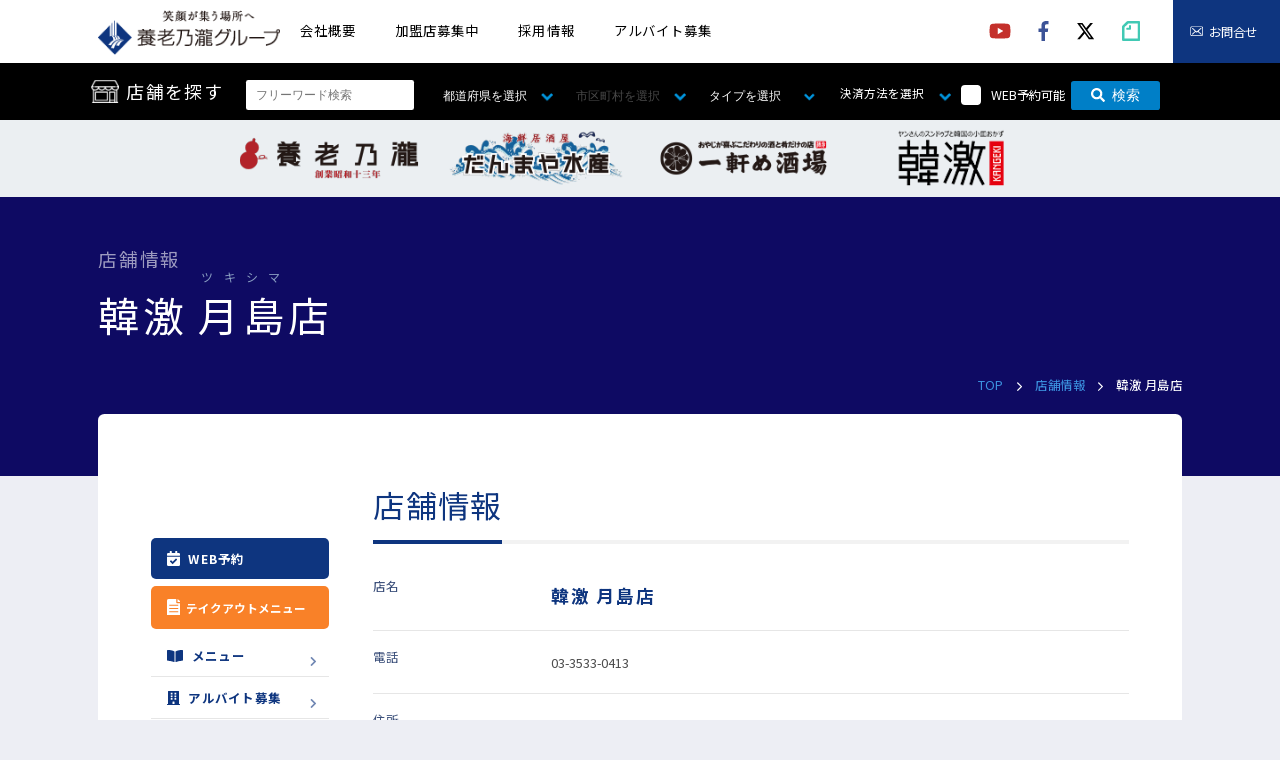

--- FILE ---
content_type: text/html; charset=UTF-8
request_url: https://www.yoronotaki.co.jp/search/detail.html?CN=2686&PHPSESSID=lalt8on16fb8v3ardn4nv0kkja
body_size: 13014
content:
<!DOCTYPE html>
<html lang="ja">

<head>
  <meta http-equiv="Content-Type" content="text/html; charset=UTF-8">
  <title>店舗情報 │ 養老乃瀧グループ</title>
  <meta name="Keywords" content="養老,養老乃瀧,養老の滝,養老の瀧,一軒め酒場,一軒目酒場,だんまや水産,だんまや" />
  <meta name="Description" content="ご宴会など、楽しい会合のひとときは「養老乃瀧グループ」とご指名下さいますよう、お願い申し上げます。" />
  <meta property="og:image" content="/assets/img/common/facebook.jpg">
  <meta property="og:title" content="養老乃瀧│店舗情報">
  <meta property="og:description" content="ご宴会など、楽しい会合のひとときは「養老乃瀧グループ」とご指名下さいますよう、お願い申し上げます。">
  <meta name="viewport" content="width=device-width,initial-scale=1.0">
  <script defer src="https://use.fontawesome.com/releases/v5.6.3/js/all.js"></script>

  <!-- CSS Settings -->
  <link type="text/css" rel="stylesheet" href="/assets/css/style.css?20221223">
  <link type="text/css" rel="stylesheet" href="/assets/css/common/style.css?20211007">

  <!-- CSS lightbox -->
  <link rel="stylesheet" type="text/css" href="https://cdnjs.cloudflare.com/ajax/libs/lightbox2/2.11.1/css/lightbox.min.css">

  <!-- CSS  slick-->
  <link rel="stylesheet" type="text/css" href="//cdn.jsdelivr.net/npm/slick-carousel@1.8.1/slick/slick.css" />

  <!-- jquery -->
  <script src="https://ajax.googleapis.com/ajax/libs/jquery/3.4.1/jquery.min.js"></script>
  <script src="https://cdnjs.cloudflare.com/ajax/libs/lightbox2/2.11.1/js/lightbox.min.js"></script>

  <!-- slick -->
  <script type="text/javascript" src="//cdn.jsdelivr.net/npm/slick-carousel@1.8.1/slick/slick.min.js"></script>

  <script src="/assets/js/bundle.js?12345678910"></script>
  <script src="/assets/js/common/script.js"></script>
  <script src="/assets/js/top/pickup.js"></script>
  <script type="text/javascript">
// 現在地点情報オブジェクト
var currentLocation = {'createno': '2686', 'brand': '韓激', 'brand_in': '韓激', 'name': '月島', 'lat': '35.663192284423054', 'lng': '139.78266319715075', 'tel': '03-3533-0413', 'add1': '東京都', 'add2': '中央区', 'add3': '月島１丁目２６－５', 'add4': 'フロリスオーランティウムＩ　３階', 'reserve': 'できる', 'smoking': 'sr;', 'cl_credit': 'C001;C002;C003;C004;C005;C006;C007;', 'cl_em': 'C001;C002;C003;C004;C005;C006;', 'cl_qr': 'C001;C002;C003;C004;C005;C006;C007;C008;C009;','takeout': '行う（メニュー表示のみ）'};

// 目的地点情報オブジェクト格納配列
var destinations = [
  {'createno': '10395', 'brand': '一軒め酒場', 'brand_in': '一軒め酒場', 'name': '月島', 'lat': '35.663596', 'lng': '139.784361', 'tel': '03-3536-0335', 'add1': '東京都', 'add2': '中央区', 'add3': '月島２丁目１０－２', 'add4': 'ムーンアイランドタワーＢ１０８', 'reserve': '', 'smoking': 'sa;', 'cl_credit': 'C001;C002;C003;C004;C005;C006;C007;', 'cl_em': 'C001;C002;C003;C004;C005;C006;', 'cl_qr': 'C001;C002;C003;C004;C005;C006;C007;C008;C009;','takeout': ''},
  {'createno': '3260', 'brand': '養老乃瀧', 'brand_in': '養老乃瀧', 'name': '豊洲駅前', 'lat': '35.654132', 'lng': '139.796444', 'tel': '03-5560-4006', 'add1': '東京都', 'add2': '江東区', 'add3': '豊洲５丁目５－１－２０３', 'add4': '豊洲シエルタワー２階', 'reserve': '', 'smoking': 'sr;', 'cl_credit': 'C001;C002;C003;C004;C005;', 'cl_em': 'C001;C002;C003;C004;C005;C006;', 'cl_qr': 'C001;C007;C008;','takeout': ''},
  {'createno': '2691', 'brand': '一軒め酒場', 'brand_in': '一軒め酒場', 'name': '新橋', 'lat': '35.665331', 'lng': '139.758515', 'tel': '03-3571-3987', 'add1': '東京都', 'add2': '港区', 'add3': '新橋３丁目２５－３', 'add4': '', 'reserve': 'できない', 'smoking': 'ss;sr;', 'cl_credit': 'C001;C002;C003;C004;C005;C006;C007;', 'cl_em': 'C001;C002;C003;C004;C005;C006;', 'cl_qr': 'C001;C002;C003;C004;C005;C006;C007;C008;C009;','takeout': ''},
  {'createno': '3981', 'brand': '一軒め酒場', 'brand_in': '一軒め酒場', 'name': '神田南口', 'lat': '35.690731', 'lng': '139.770469', 'tel': '03-3251-0098', 'add1': '東京都', 'add2': '千代田区', 'add3': '鍛冶町２丁目１４－７', 'add4': '', 'reserve': 'できない', 'smoking': 'sa;', 'cl_credit': 'C001;C002;C003;C004;C005;C006;C007;', 'cl_em': 'C001;C002;C003;C004;C005;C006;', 'cl_qr': 'C001;C002;C003;C004;C005;C006;C007;C008;C009;','takeout': ''},
  {'createno': '7074', 'brand': '一軒め酒場', 'brand_in': '一軒め酒場', 'name': '神田東口', 'lat': '35.692634', 'lng': '139.771547', 'tel': '03-3252-0044', 'add1': '東京都', 'add2': '千代田区', 'add3': '鍛冶町２丁目１２－１', 'add4': '', 'reserve': '', 'smoking': 'sa;', 'cl_credit': 'C001;C002;', 'cl_em': '', 'cl_qr': '','takeout': ''},
  ];
</script>
  <script type="text/javascript" src="/assets/js/common/gears_init.js"></script>
  <script type="text/javascript" src="//maps.google.com/maps/api/js?key=AIzaSyCJuIXvFOadEkjBGLpi-JgsDNHtt-2IPwU&language=ja&libraries=geometry"></script>
  <script type="text/javascript" src="js/detail.js"></script>
  <script src="https://cdn.jsdelivr.net/npm/modaal@0.4.4/dist/js/modaal.min.js"></script>
  <link rel="stylesheet" href="https://cdn.jsdelivr.net/npm/modaal@0.4.4/dist/css/modaal.min.css">
  <script>
    $('.gallery').modaal({
    type: 'image'
    });
  </script>
  <script type="application/ld+json">
{
  "@context" : "http://schema.org",
  "@type" : "Restaurant",
  "name" : "韓激 月島店",
  "image" : "https://www.yoronotaki.co.jp/cms/files/yoronotaki/MASTER/0001/Ehok5aal.jpg",
  "telephone" : "03-3533-0413",
  "address" : {
    "@type" : "PostalAddress",
    "streetAddress" : "月島１丁目２６－５ フロリスオーランティウムＩ　３階",
    "addressLocality" : "中央区",
    "addressRegion" : "東京都",
    "postalCode" : "104-0052"
  },
  "menu" : "https://www.yoronotaki.co.jp/menu/book150/",
  "servesCuisine" : "韓国料理、スンドゥブチゲ",
  "priceRange" : "2000-2400円"
}
</script>
  
  <style type="text/css">
  .side_menu_paypaygourmet {
    width: 100%;
    margin-top: 20px;
    padding-top: 20px;
    border-top: 1px solid #e6e6e6;
    text-align: center;
  }
  .side_menu_paypaygourmet img {
    max-width: 100%;
    height: auto;
  }
  </style><!-- Google Tag Manager -->
<script>(function(w,d,s,l,i){w[l]=w[l]||[];w[l].push({'gtm.start':
new Date().getTime(),event:'gtm.js'});var f=d.getElementsByTagName(s)[0],
j=d.createElement(s),dl=l!='dataLayer'?'&l='+l:'';j.async=true;j.src=
'https://www.googletagmanager.com/gtm.js?id='+i+dl;f.parentNode.insertBefore(j,f);
})(window,document,'script','dataLayer','GTM-KG9X8JZ');</script>
<!-- End Google Tag Manager -->

<!-- Google Tag Manager (noscript) -->
<noscript><iframe src="https://www.googletagmanager.com/ns.html?id=GTM-KG9X8JZ"
height="0" width="0" style="display:none;visibility:hidden"></iframe></noscript>
<!-- End Google Tag Manager (noscript) -->
</head>

<body class="store_info_detail">
  <header class="header_block">

    <div class="header_block_top">
      <div class="header_block_top__wrapper">
        <h1><a href="/?PHPSESSID=lalt8on16fb8v3ardn4nv0kkja"><img src="/assets/img/common/pic_main_logo.png" alt="養老乃瀧グループ"></a></h1>

        <div class="header_block_hamburger_menu_area">
          <nav class="header_block_top_nav">
            <ul>
              <li><a href="/corporate/group_policy.html?PHPSESSID=lalt8on16fb8v3ardn4nv0kkja" class="header_nav_corporate">会社概要</a></li>
              <li class="is-sp"><a href="/store/yoronotaki/index.html?PHPSESSID=lalt8on16fb8v3ardn4nv0kkja"  class="header_nav_franchisee">業態紹介</a></li>
              <li><a href="/franchisee/index.html?PHPSESSID=lalt8on16fb8v3ardn4nv0kkja"  class="header_nav_franchisee">加盟店募集中</a></li>
              <li><a href="/recruit/?PHPSESSID=lalt8on16fb8v3ardn4nv0kkja" class="header_nav_recruit">採用情報</a></li>
              <li><a href="/pa/?PHPSESSID=lalt8on16fb8v3ardn4nv0kkja" class="header_nav_pa">アルバイト募集</a></li>
              <li class="is-sp"><a href="/search/index.html?PHPSESSID=lalt8on16fb8v3ardn4nv0kkja">店舗を探す</a></li>
              <li class="is-sp"><a href="/newform/contact/?PHPSESSID=lalt8on16fb8v3ardn4nv0kkja">お問合せ</a></li>
            </ul>
          </nav>
          <ul class="header_block_top_sns">
            <li><a href="https://www.youtube.com/@yoro_channel" target="_blank"><i class="fab fa-youtube"></i></a></li>
            <li> <a href="https://www.facebook.com/yoronotaki.official/" target="_blank"><i class="fab fa-facebook-f"></i></a></li>
            <li> <a href="https://twitter.com/yoronotaki_com" target="_blank"><div class="icon-x"><svg xmlns="http://www.w3.org/2000/svg" viewBox="0 0 512 512"><path d="M389.2 48h70.6L305.6 224.2 487 464H345L233.7 318.6 106.5 464H35.8L200.7 275.5 26.8 48H172.4L272.9 180.9 389.2 48zM364.4 421.8h39.1L151.1 88h-42L364.4 421.8z"/></svg></div></a></li>
            <li><a href="https://note.com/yoro_official" target="_blank" class="fa-note-f">
              <img src="/assets/img/common/ico_note.svg" alt="note" class="is-pc">
              <img src="/assets/img/common/ico_note_white.svg" alt="note" class="is-sp">
            </a></li>
          </ul>
          <div class="header_block_top_contact">
            <a href="/newform/contact/?PHPSESSID=lalt8on16fb8v3ardn4nv0kkja">お問合せ</a>
          </div>
        </div>
      </div>
    </div>

    <div class="header_block_hamburger_menu is-sp">
      <span></span>
      <span></span>
      <span></span>
    </div><div class="header_block_middle">
  <div class="header_block_middle__wrapper">
  <h2 class="searchTit">店舗を探す</h2>
  <!-- <div class="searchArea__btn is-sp">
    <p class="searchSp01 is-sp"><a href="/search/cp_list.html?PHPSESSID=lalt8on16fb8v3ardn4nv0kkja"><i class="fas fa-map-marker-alt"></i>現在地から探す</a>
    </p>
    <p class="searchSp02 is-sp">条件を指定して探す</p>
  </div> -->
  <div class="form_wrapper">
    <form name="formShopSearch" id="formShopSearch" action="/search/index.html" method="get"><input type="hidden" name="PHPSESSID" value="lalt8on16fb8v3ardn4nv0kkja" />
      <input type="hidden" name="takeout" value="0"><!--通常検索ではテイクアウトはfalseとして送信-->
      <input type="text" placeholder="フリーワード検索" onClick="this.value=''" name="keyword" value="">

      <div class="select_block">
      <select name="state">
  <option value="" class="blank">都道府県を選択</option>
  <option value="北海道" >北海道</option>
  <option value="青森県" >青森県</option>
  <option value="岩手県" >岩手県</option>
  <option value="宮城県" >宮城県</option>
  <option value="秋田県" >秋田県</option>
  <option value="山形県" >山形県</option>
  <option value="福島県" >福島県</option>
  <option value="茨城県" >茨城県</option>
  <option value="栃木県" >栃木県</option>
  <option value="群馬県" >群馬県</option>
  <option value="埼玉県" >埼玉県</option>
  <option value="千葉県" >千葉県</option>
  <option value="東京都" >東京都</option>
  <option value="神奈川県" >神奈川県</option>
  <option value="新潟県" >新潟県</option>
  <option value="石川県" >石川県</option>
  <option value="長野県" >長野県</option>
  <option value="静岡県" >静岡県</option>
  <option value="愛知県" >愛知県</option>
  <option value="三重県" >三重県</option>
  <option value="大阪府" >大阪府</option>
  <option value="島根県" >島根県</option>
  <option value="岡山県" >岡山県</option>
  <option value="広島県" >広島県</option>
  <option value="山口県" >山口県</option>
  <option value="徳島県" >徳島県</option>
  <option value="香川県" >香川県</option>
  <option value="愛媛県" >愛媛県</option>
  <option value="高知県" >高知県</option>
  <option value="沖縄県" >沖縄県</option>
</select>

      </div>

      <div class="select_block">
      <select name="city">
  <option value="" class="blank">市区町村を選択</option>
</select>
<select name="city_options" style="display: none;" disabled>
  <option value="札幌市" data-belong-state="北海道" >札幌市</option>
  <option value="千歳市" data-belong-state="北海道" >千歳市</option>
  <option value="稚内市" data-belong-state="北海道" >稚内市</option>
  <option value="日高郡" data-belong-state="北海道" >日高郡</option>
  <option value="北津軽郡" data-belong-state="青森県" >北津軽郡</option>
  <option value="一関市" data-belong-state="岩手県" >一関市</option>
  <option value="花巻市" data-belong-state="岩手県" >花巻市</option>
  <option value="釜石市" data-belong-state="岩手県" >釜石市</option>
  <option value="宮古市" data-belong-state="岩手県" >宮古市</option>
  <option value="紫波郡" data-belong-state="岩手県" >紫波郡</option>
  <option value="盛岡市" data-belong-state="岩手県" >盛岡市</option>
  <option value="塩釜市" data-belong-state="宮城県" >塩釜市</option>
  <option value="角田市" data-belong-state="宮城県" >角田市</option>
  <option value="岩沼市" data-belong-state="宮城県" >岩沼市</option>
  <option value="宮城郡" data-belong-state="宮城県" >宮城郡</option>
  <option value="栗原市" data-belong-state="宮城県" >栗原市</option>
  <option value="黒川郡" data-belong-state="宮城県" >黒川郡</option>
  <option value="仙台市" data-belong-state="宮城県" >仙台市</option>
  <option value="多賀城市町前１丁目２－３" data-belong-state="宮城県" >多賀城市町前１丁目２－３</option>
  <option value="大崎市" data-belong-state="宮城県" >大崎市</option>
  <option value="秋田市" data-belong-state="秋田県" >秋田市</option>
  <option value="新庄市" data-belong-state="山形県" >新庄市</option>
  <option value="伊達市" data-belong-state="福島県" >伊達市</option>
  <option value="須賀川市" data-belong-state="福島県" >須賀川市</option>
  <option value="西白河郡" data-belong-state="福島県" >西白河郡</option>
  <option value="石川郡" data-belong-state="福島県" >石川郡</option>
  <option value="相馬市" data-belong-state="福島県" >相馬市</option>
  <option value="田村郡" data-belong-state="福島県" >田村郡</option>
  <option value="南相馬市" data-belong-state="福島県" >南相馬市</option>
  <option value="白河市" data-belong-state="福島県" >白河市</option>
  <option value="福島市" data-belong-state="福島県" >福島市</option>
  <option value="守谷市" data-belong-state="茨城県" >守谷市</option>
  <option value="宇都宮市" data-belong-state="栃木県" >宇都宮市</option>
  <option value="佐野市" data-belong-state="栃木県" >佐野市</option>
  <option value="館林市" data-belong-state="群馬県" >館林市</option>
  <option value="桐生市" data-belong-state="群馬県" >桐生市</option>
  <option value="邑楽郡" data-belong-state="群馬県" >邑楽郡</option>
  <option value="さいたま市" data-belong-state="埼玉県" >さいたま市</option>
  <option value="越谷市" data-belong-state="埼玉県" >越谷市</option>
  <option value="鴻巣市" data-belong-state="埼玉県" >鴻巣市</option>
  <option value="志木市" data-belong-state="埼玉県" >志木市</option>
  <option value="春日部市" data-belong-state="埼玉県" >春日部市</option>
  <option value="所沢市" data-belong-state="埼玉県" >所沢市</option>
  <option value="川口市" data-belong-state="埼玉県" >川口市</option>
  <option value="草加市" data-belong-state="埼玉県" >草加市</option>
  <option value="朝霞市" data-belong-state="埼玉県" >朝霞市</option>
  <option value="南埼玉郡" data-belong-state="埼玉県" >南埼玉郡</option>
  <option value="蕨市" data-belong-state="埼玉県" >蕨市</option>
  <option value="習志野市" data-belong-state="千葉県" >習志野市</option>
  <option value="松戸市" data-belong-state="千葉県" >松戸市</option>
  <option value="千葉市" data-belong-state="千葉県" >千葉市</option>
  <option value="袖ケ浦市" data-belong-state="千葉県" >袖ケ浦市</option>
  <option value="東金市" data-belong-state="千葉県" >東金市</option>
  <option value="白井市" data-belong-state="千葉県" >白井市</option>
  <option value="八千代市" data-belong-state="千葉県" >八千代市</option>
  <option value="茂原市" data-belong-state="千葉県" >茂原市</option>
  <option value="流山市" data-belong-state="千葉県" >流山市</option>
  <option value="葛飾区" data-belong-state="東京都" >葛飾区</option>
  <option value="江戸川区" data-belong-state="東京都" >江戸川区</option>
  <option value="江東区" data-belong-state="東京都" >江東区</option>
  <option value="港区" data-belong-state="東京都" >港区</option>
  <option value="荒川区" data-belong-state="東京都" >荒川区</option>
  <option value="三鷹市" data-belong-state="東京都" >三鷹市</option>
  <option value="渋谷区" data-belong-state="東京都" >渋谷区</option>
  <option value="新宿区" data-belong-state="東京都" >新宿区</option>
  <option value="杉並区" data-belong-state="東京都" >杉並区</option>
  <option value="世田谷区" data-belong-state="東京都" >世田谷区</option>
  <option value="千代田区" data-belong-state="東京都" >千代田区</option>
  <option value="足立区" data-belong-state="東京都" >足立区</option>
  <option value="台東区" data-belong-state="東京都" >台東区</option>
  <option value="大田区" data-belong-state="東京都" >大田区</option>
  <option value="中央区" data-belong-state="東京都" >中央区</option>
  <option value="中野区" data-belong-state="東京都" >中野区</option>
  <option value="町田市" data-belong-state="東京都" >町田市</option>
  <option value="調布市" data-belong-state="東京都" >調布市</option>
  <option value="東大和市" data-belong-state="東京都" >東大和市</option>
  <option value="日野市" data-belong-state="東京都" >日野市</option>
  <option value="八王子市" data-belong-state="東京都" >八王子市</option>
  <option value="板橋区" data-belong-state="東京都" >板橋区</option>
  <option value="品川区" data-belong-state="東京都" >品川区</option>
  <option value="府中市" data-belong-state="東京都" >府中市</option>
  <option value="武蔵野市" data-belong-state="東京都" >武蔵野市</option>
  <option value="文京区" data-belong-state="東京都" >文京区</option>
  <option value="豊島区" data-belong-state="東京都" >豊島区</option>
  <option value="北区" data-belong-state="東京都" >北区</option>
  <option value="墨田区" data-belong-state="東京都" >墨田区</option>
  <option value="目黒区" data-belong-state="東京都" >目黒区</option>
  <option value="練馬区" data-belong-state="東京都" >練馬区</option>
  <option value="横須賀市" data-belong-state="神奈川県" >横須賀市</option>
  <option value="横浜市" data-belong-state="神奈川県" >横浜市</option>
  <option value="横浜市港南区" data-belong-state="神奈川県" >横浜市港南区</option>
  <option value="鎌倉市" data-belong-state="神奈川県" >鎌倉市</option>
  <option value="厚木市" data-belong-state="神奈川県" >厚木市</option>
  <option value="小田原市" data-belong-state="神奈川県" >小田原市</option>
  <option value="川崎市" data-belong-state="神奈川県" >川崎市</option>
  <option value="大和市" data-belong-state="神奈川県" >大和市</option>
  <option value="南足柄市" data-belong-state="神奈川県" >南足柄市</option>
  <option value="平塚市" data-belong-state="神奈川県" >平塚市</option>
  <option value="新潟市" data-belong-state="新潟県" >新潟市</option>
  <option value="長岡市" data-belong-state="新潟県" >長岡市</option>
  <option value="金沢市" data-belong-state="石川県" >金沢市</option>
  <option value="伊那市" data-belong-state="長野県" >伊那市</option>
  <option value="岡谷市" data-belong-state="長野県" >岡谷市</option>
  <option value="下伊那郡" data-belong-state="長野県" >下伊那郡</option>
  <option value="佐久市" data-belong-state="長野県" >佐久市</option>
  <option value="松本市" data-belong-state="長野県" >松本市</option>
  <option value="上伊那郡" data-belong-state="長野県" >上伊那郡</option>
  <option value="上田市" data-belong-state="長野県" >上田市</option>
  <option value="須坂市" data-belong-state="長野県" >須坂市</option>
  <option value="大町市" data-belong-state="長野県" >大町市</option>
  <option value="長野市" data-belong-state="長野県" >長野市</option>
  <option value="飯田市" data-belong-state="長野県" >飯田市</option>
  <option value="北安曇郡" data-belong-state="長野県" >北安曇郡</option>
  <option value="掛川市" data-belong-state="静岡県" >掛川市</option>
  <option value="御前崎市" data-belong-state="静岡県" >御前崎市</option>
  <option value="浜松市" data-belong-state="静岡県" >浜松市</option>
  <option value="富士市" data-belong-state="静岡県" >富士市</option>
  <option value="名古屋市" data-belong-state="愛知県" >名古屋市</option>
  <option value="三重郡" data-belong-state="三重県" >三重郡</option>
  <option value="尾鷲市" data-belong-state="三重県" >尾鷲市</option>
  <option value="茨木市" data-belong-state="大阪府" >茨木市</option>
  <option value="堺市" data-belong-state="大阪府" >堺市</option>
  <option value="堺市堺区" data-belong-state="大阪府" >堺市堺区</option>
  <option value="吹田市" data-belong-state="大阪府" >吹田市</option>
  <option value="大阪市" data-belong-state="大阪府" >大阪市</option>
  <option value="大阪市天王寺区" data-belong-state="大阪府" >大阪市天王寺区</option>
  <option value="富田林市" data-belong-state="大阪府" >富田林市</option>
  <option value="江津市" data-belong-state="島根県" >江津市</option>
  <option value="松江市" data-belong-state="島根県" >松江市</option>
  <option value="大田市" data-belong-state="島根県" >大田市</option>
  <option value="倉敷市" data-belong-state="岡山県" >倉敷市</option>
  <option value="広島市" data-belong-state="広島県" >広島市</option>
  <option value="三次市" data-belong-state="広島県" >三次市</option>
  <option value="岩国市" data-belong-state="山口県" >岩国市</option>
  <option value="長門市" data-belong-state="山口県" >長門市</option>
  <option value="徳島市" data-belong-state="徳島県" >徳島市</option>
  <option value="高松市" data-belong-state="香川県" >高松市</option>
  <option value="今治市" data-belong-state="愛媛県" >今治市</option>
  <option value="四国中央市" data-belong-state="愛媛県" >四国中央市</option>
  <option value="松山市" data-belong-state="愛媛県" >松山市</option>
  <option value="南国市" data-belong-state="高知県" >南国市</option>
  <option value="那覇市" data-belong-state="沖縄県" >那覇市</option>
</select>

      </div>

      <div class="select_block brand">
      <select name="brand" id="brand">
  <option value="" class="blank">タイプを選択</option>
  <option value="養老乃瀧" >養老乃瀧</option>
  <option value="だんまや水産" >だんまや水産</option>
  <option value="一軒め酒場" >一軒め酒場</option>
  <option value="韓激" >韓激</option>
</select>

      </div>

      <div class="select_block payment">
        <div class="cashlessArea">
          <div class="cashlessBox">
            <div class="actTrigger trig01"><span class="trig">決済方法を選択</span>
              <div class="cashlessBoxCover shBox01">
                <dl>
                  <dt>クレジットカード</dt>
                  <dd><label><input type="checkbox" name="cl_credit[]" value="C001">VISA</label>
<label><input type="checkbox" name="cl_credit[]" value="C002">MasterCard</label>
<label><input type="checkbox" name="cl_credit[]" value="C003">JCB</label>
<label><input type="checkbox" name="cl_credit[]" value="C004">AMERICAN EXPRESS</label>
<label><input type="checkbox" name="cl_credit[]" value="C005">Diners Club</label>
<label><input type="checkbox" name="cl_credit[]" value="C006">銀聯</label>
<label><input type="checkbox" name="cl_credit[]" value="C007">DISCOVER</label>
<input type="hidden" name="cl_credit[]" value=""></dd>
                </dl>
                <dl>
                  <dt>電子マネー</dt>
                  <dd><label><input type="checkbox" name="cl_em[]" value="C001">交通IC</label>
<label><input type="checkbox" name="cl_em[]" value="C002">Edy</label>
<label><input type="checkbox" name="cl_em[]" value="C003">QUICPay</label>
<label><input type="checkbox" name="cl_em[]" value="C004">nanaco</label>
<label><input type="checkbox" name="cl_em[]" value="C005">iD</label>
<label><input type="checkbox" name="cl_em[]" value="C006">waon</label>
<label><input type="checkbox" name="cl_em[]" value="C007">Apple Pay</label>
<input type="hidden" name="cl_em[]" value=""></dd>
                </dl>
                  <dl>
                    <dt>QRコード</dt>
                    <dd><label><input type="checkbox" name="cl_qr[]" value="C001">PayPay</label>
<label><input type="checkbox" name="cl_qr[]" value="C002">Alipay+</label>
<label><input type="checkbox" name="cl_qr[]" value="C003">LINEPay</label>
<label><input type="checkbox" name="cl_qr[]" value="C004">WeChatPay</label>
<label><input type="checkbox" name="cl_qr[]" value="C005">Merpay</label>
<label><input type="checkbox" name="cl_qr[]" value="C006">楽天Pay</label>
<label><input type="checkbox" name="cl_qr[]" value="C007">auPAY</label>
<label><input type="checkbox" name="cl_qr[]" value="C008">d払い</label>
<label><input type="checkbox" name="cl_qr[]" value="C009">SmartCode</label>
<input type="hidden" name="cl_qr[]" value=""></dd>
                  </dl>
                </div>
              </div>
            </div>
          </div>
        </div>

        <label for="cehckbox_web" class="cehckbox_web_label">
          <input type="checkbox" id="cehckbox_web" name="enkai[]" value="1"   class="cehckbox_web_input" />
          <span>WEB予約可能</span>
        </label>
        <input type="hidden" name="enkai[]" value="">
        <button type="submit" name="_search_x"><i class="fas fa-search"></i>検索</button>
      </form>
    </div>
  </div>
</div>
<div class="is-pc header_block_bottom">
  <div class="header_block_bottom__wrapper">
    <ul class="header_block_bottom_link">
      <li><a href="/store/yoronotaki/index.html?PHPSESSID=lalt8on16fb8v3ardn4nv0kkja"><img src="/assets/img/common/pic_common_logo_youronotaki.png" alt="養老乃瀧"></a></li>
      <li><a href="/store/danmaya/index.html?PHPSESSID=lalt8on16fb8v3ardn4nv0kkja"><img src="/assets/img/common/pic_common_logo_danmaya.png" alt="だんまや水産"></a></li>
      <li><a href="/store/ikkenme/index.html?PHPSESSID=lalt8on16fb8v3ardn4nv0kkja"><img src="/assets/img/common/pic_common_logo_ikkenme.png" alt="一軒め酒場"></a></li>
      <li><a href="/store/kangeki/index.html?PHPSESSID=lalt8on16fb8v3ardn4nv0kkja"><img src="/assets/img/common/pic_common_logo_kangeki.png" alt="韓激"></a></li>
    </ul>
  </div>
</div>
</header>
  <section class="title_block">
    <div class="title_block__wrapper">
      <div class="title_block_contents">
        <div class="title_block_contents__head">
          <p>店舗情報</p>
                    <!-- <h2 class="is-pc"><span>ツキシマ</span>韓激 月島店</h2> -->
          <!-- <h2 class="is-pc">
            韓激<ruby><rb>月島</rb><rt>ツキシマ</rt></ruby>店
          </h2> -->
          <h2>
            韓激<br class="is-sp"><ruby><rb>月島</rb><rt>ツキシマ</rt></ruby>店
          </h2>
                  </div>
      </div>
      <div class="breadcrumbs_block">
        <ul>
          <li><a href="/?PHPSESSID=lalt8on16fb8v3ardn4nv0kkja">TOP</a></li>
          <li><a href="/search/?PHPSESSID=lalt8on16fb8v3ardn4nv0kkja">店舗情報</a></li>
          <li>韓激 月島店</li>
        </ul>
      </div>
    </div>
  </section>

  <section class="content_block">
    <div class="content_block__wrapper">

      <div class="side_menu_block">
        <div class="side_menu_block__wrapper">

                    <ul>
                        <li class="current">
              <a href="/newform/enkai/?CN=2686&PHPSESSID=lalt8on16fb8v3ardn4nv0kkja" target="_self">
                                <i class="fas fa-calendar-check side_menu_font_awesome"></i>WEB予約
                              </a>
            </li>
            
                                      <li class="takeout">
                <a href="/common/pdf/menuG.pdf?PHPSESSID=lalt8on16fb8v3ardn4nv0kkja" target="_blank" class="takeout_menu">
                  テイクアウトメニュー
                </a>
              </li>
            
                        <li>
              <a href="/menu/book150/?PHPSESSID=lalt8on16fb8v3ardn4nv0kkja" target="_blank"><i class="fas fa-book-open side_menu_font_awesome"></i>メニュー</a>
            </li>
            
            
            <!--
            <li>
              <a href="javascript:void(0);" class="print_btn"><i class="fas fa-print side_menu_font_awesome"></i>店舗情報を印刷</a>
            </li>
            -->

                        <li><a href="/pa/index.html?pa_keyword=%E6%9C%88%E5%B3%B6&PHPSESSID=lalt8on16fb8v3ardn4nv0kkja"><i class="fas fa-building side_menu_font_awesome"></i>アルバイト募集</a>
            </li>
                                  </ul>

          <div class="side_menu_qr is-pc">
            <a href="/cms/entry/qr/php/qr_img.php?d=https%3A%2F%2Fwww.yoronotaki.co.jp%2Fqr%2Fshop_detail.php%3FshopId%3D59260&s=5&t=p&PHPSESSID=lalt8on16fb8v3ardn4nv0kkja" target="_blank" download="qr_59260.png"><img src="/cms/entry/qr/php/qr_img.php?d=https%3A%2F%2Fwww.yoronotaki.co.jp%2Fqr%2Fshop_detail.php%3FshopId%3D59260&s=3&t=p"></a>
            <p>店舗情報をスマホに送る</p>
          </div>
          
                    <div class="side_menu_line">
            <a href="https://lin.ee/wTkcBFE" target="_blank"><img src="https://scdn.line-apps.com/n/line_add_friends/btn/ja.png" alt="友だち追加" height="36" border="0"></a>
          </div>
                    
                    <div class="side_menu_paypaygourmet">
            <a class="reserveButton__link" href="https://reservation.yahoo.co.jp/restaurant/detail/s000370864/plan?sc_e=ptnp_s000370864_btn" target="_blank" rel="noopener" data-name="line_medium"></a><script async src="https://s.yimg.jp/images/reservation/rm/widget/button.js" charset="utf-8"></script>          </div>
                    
                    <div class="side_menu_img">
            <div class="side_menu_img_contents">
              <a href="https://www.hotpepper.jp/strJ003341475/" target="_blank">
        <img src="/assets/img/common/logo/btn_detailmenu05.png" alt="HOT PEPPER">
              </a>            </div>
          </div>
          
        </div>
      </div>

      <div class="main_content_block">
        <div class="main_content_block__wrapper">

          <div class="main_content_title">
            <h2>店舗情報</h2>
          </div>

          














        




    

  <!--enkaiBookURL[]enkaiBookURL-->








<div class="main_content_detail">
  <dl>
    <div class="main_content_detail_item">
      <dt>店名</dt>
      <dd class="store_name">韓激 月島店</dd>
    </div>

          <div class="main_content_detail_item">
        <dt>電話</dt>
        <dd>
          <span class="is-pc">03-3533-0413</span>
          <span class="is-sp"><a href="tel:0335330413">03-3533-0413</a></span>
        </dd>
      </div>
    
    <div class="main_content_detail_item">
      <dt>住所</dt>
      <dd>〒104-0052</dd>      <dd>東京都中央区月島１丁目２６－５</dd>      <dd>フロリスオーランティウムＩ　３階</dd>      
      <dd>
        <ul class="map_link_bt">
                                                  
                                          <li><a href="https://goo.gl/maps/StUZQqQZCTTuZkwv9" class="map_link" target="_blank">大きなマップで見る</a></li>
          <li><a href="https://maps.google.com/maps?daddr=%E9%9F%93%E6%BF%80%20%E6%9C%88%E5%B3%B6%E5%BA%97%2C%E6%9D%B1%E4%BA%AC%E9%83%BD%E4%B8%AD%E5%A4%AE%E5%8C%BA%E6%9C%88%E5%B3%B6%EF%BC%91%E4%B8%81%E7%9B%AE%EF%BC%92%EF%BC%96%EF%BC%8D%EF%BC%95&hl=ja" class="map_link" target="_blank">ルート検索</a></li>
        </ul>
                  <div class="googleMapsBox_wrap"><iframe src="https://www.google.com/maps/embed?pb=!1m18!1m12!1m3!1d3241.5619475960425!2d139.78046755063246!3d35.663162838473276!2m3!1f0!2f0!3f0!3m2!1i1024!2i768!4f13.1!3m3!1m2!1s0x6018897a848dd23d%3A0x57e24ce59e3fbdc1!2z44Gg44KT44G-44KE5rC055SjIOaciOWztuW6lw!5e0!3m2!1sja!2sjp!4v1532587992179" width="600" height="450" frameborder="0" style="border:0" allowfullscreen></iframe></div>
              </dd>
      <dd class="storeNo" style="text-align: right; font-size: 0.8em;">59260</dd>
    </div>

          <div class="main_content_detail_item">
        <dt>アクセス</dt>
        <dd>
          有楽町線・大江戸線<br>          月島駅<br>          8番出口<br>                                      </dd>
      </div>
    
          <div class="main_content_detail_item">
        <dt>営業時間</dt>
                          <dd class="is-pc">16:00～23:30</dd>
                
                        
                                
        <dd class="is-sp">
                                16:00～23:30<br>
                    
                              
                                      </dd>
      </div>
    
    <div class="main_content_detail_item">
      <dt>定休日</dt>
      <dd>無し<br>年末年始<font color="red">（12/31-1/1）</font></dd>
      <dd>※年末年始など店舗都合により臨時休業する場合があります。詳しくは直接店舗にお問合せください。</dd>
    </div>

          <div class="main_content_detail_item">
        <dt>席数</dt>
        <dd>ホール　76席</dd>                              </div>
    
          <div class="main_content_detail_item">
        <dt>喫煙可否</dt>
        <dd>
                                        <span class="smorkingTag tag_smoking_room">喫煙室完備</span>                            </dd>
      </div>
    
          <div class="main_content_detail_item">
        <dt>クレジットカード</dt>
        <dd>
          <ul>
          <li class="card_image_w"><img src='https://www.yoronotaki.co.jp/cms/files/yoronotaki/MASTER/0031/ebukQ52A.png' alt='VISA'></li>
<li class="card_image_w"><img src='https://www.yoronotaki.co.jp/cms/files/yoronotaki/MASTER/0031/23OWH9wS.png' alt='MasterCard'></li>
<li class="card_image_w"><img src='https://www.yoronotaki.co.jp/cms/files/yoronotaki/MASTER/0031/KFafGdMC.png' alt='JCB'></li>
<li class="card_image_w"><img src='https://www.yoronotaki.co.jp/cms/files/yoronotaki/MASTER/0031/gPYM8Vqi.png' alt='AMERICAN EXPRESS'></li>
<li class="card_image_w"><img src='https://www.yoronotaki.co.jp/cms/files/yoronotaki/MASTER/0031/d6cqoW6U.png' alt='Diners Club'></li>
<li class="card_image_w"><img src='https://www.yoronotaki.co.jp/cms/files/yoronotaki/MASTER/0031/c1ThwtWi.png' alt='銀聯'></li>
<li class="card_image_w"><img src='https://www.yoronotaki.co.jp/cms/files/yoronotaki/MASTER/0031/OTBeOxOn.jpg' alt='DISCOVER'></li>

          </ul>
        </dd>
      </div>
    
          <div class="main_content_detail_item">
        <dt>電子マネー</dt>
        <dd>
          <ul>
          <li class="many_image_w_r"><img src='https://www.yoronotaki.co.jp/cms/files/yoronotaki/MASTER/0032/ojDVZYOA.gif' alt='交通IC'></li>
<li class="many_image_w_r"><img src='https://www.yoronotaki.co.jp/cms/files/yoronotaki/MASTER/0032/dXWYJHMm.png' alt='Edy'></li>
<li class="many_image_w_r"><img src='https://www.yoronotaki.co.jp/cms/files/yoronotaki/MASTER/0032/ddSsyIL7.png' alt='QUICPay'></li>
<li class="many_image_w_r"><img src='https://www.yoronotaki.co.jp/cms/files/yoronotaki/MASTER/0032/LoA2dfBR.jpg' alt='nanaco'></li>
<li class="many_image_w_r"><img src='https://www.yoronotaki.co.jp/cms/files/yoronotaki/MASTER/0032/3106ttMl.jpg' alt='iD'></li>
<li class="many_image_w_r"><img src='https://www.yoronotaki.co.jp/cms/files/yoronotaki/MASTER/0032/Vtsz1sBc.jpg' alt='waon'></li>

          </ul>
        </dd>
      </div>
    
          <div class="main_content_detail_item">
        <dt>QRコード</dt>
        <dd>
          <ul>
          <li class="many_image_w_r"><img src='https://www.yoronotaki.co.jp/cms/files/yoronotaki/MASTER/0033/YHxbwTMz.png' alt='PayPay'></li>
<li class="many_image_w_r"><img src='https://www.yoronotaki.co.jp/cms/files/yoronotaki/MASTER/0033/Nm5fmjaN.png' alt='Alipay+'></li>
<li class="many_image_w_r"><img src='https://www.yoronotaki.co.jp/cms/files/yoronotaki/MASTER/0033/bY6mQ4Hw.jpg' alt='LINEPay'></li>
<li class="many_image_w_r"><img src='https://www.yoronotaki.co.jp/cms/files/yoronotaki/MASTER/0033/neLnStgu.png' alt='WeChatPay'></li>
<li class="many_image_w_r"><img src='https://www.yoronotaki.co.jp/cms/files/yoronotaki/MASTER/0033/jCnprqsB.jpg' alt='Merpay'></li>
<li class="many_image_w_r"><img src='https://www.yoronotaki.co.jp/cms/files/yoronotaki/MASTER/0033/CsanDgy6.jpg' alt='楽天Pay'></li>
<li class="many_image_w_r"><img src='https://www.yoronotaki.co.jp/cms/files/yoronotaki/MASTER/0033/CFdkY6pl.jpg' alt='auPAY'></li>
<li class="many_image_w_r"><img src='https://www.yoronotaki.co.jp/cms/files/yoronotaki/MASTER/0033/Lf9YfB1i.png' alt='d払い'></li>
<li class="many_image_w_r"><img src='https://www.yoronotaki.co.jp/cms/files/yoronotaki/MASTER/0033/t6YP1uwc.png' alt='SmartCode'></li>

          </ul>
        </dd>
      </div>
    
  </dl>
</div>

  <div class="main_content_tmb">
    <a style="background-image:url('https://www.yoronotaki.co.jp/cms/files/yoronotaki/MASTER/0001/Ehok5aal_VL091_r01.jpg');" data-modaal-content-source="https://www.yoronotaki.co.jp/cms/files/yoronotaki/MASTER/0001/Ehok5aal.jpg" data-group="gallery" class="gallery"></a>    <a style="background-image:url('https://www.yoronotaki.co.jp/cms/files/yoronotaki/MASTER/0001/CDnUgsal_VL092_r01.jpg');" data-modaal-content-source="https://www.yoronotaki.co.jp/cms/files/yoronotaki/MASTER/0001/CDnUgsal.jpg" data-group="gallery" class="gallery"></a>    <a style="background-image:url('https://www.yoronotaki.co.jp/cms/files/yoronotaki/MASTER/0001/OXNIrDPs_VL093_r01.jpg');" data-modaal-content-source="https://www.yoronotaki.co.jp/cms/files/yoronotaki/MASTER/0001/OXNIrDPs.jpg" data-group="gallery" class="gallery"></a>    <a style="background-image:url('https://www.yoronotaki.co.jp/cms/files/yoronotaki/MASTER/0001/UdR2Is4y_VL094_r01.jpg');" data-modaal-content-source="https://www.yoronotaki.co.jp/cms/files/yoronotaki/MASTER/0001/UdR2Is4y.jpg" data-group="gallery" class="gallery"></a>    <a style="background-image:url('https://www.yoronotaki.co.jp/cms/files/yoronotaki/MASTER/0001/YRlrilro_VL095_r01.jpg');" data-modaal-content-source="https://www.yoronotaki.co.jp/cms/files/yoronotaki/MASTER/0001/YRlrilro.jpg" data-group="gallery" class="gallery"></a>      </div>


                      <div class="main_content_nearby">
              <h3><span>近隣の店舗を見る</span></h3>
              <table border="0" cellspacing="0" cellpadding="0" class="listTable" id="neighboringStoreList">
                <tbody>
                </tbody>
              </table>
            </div>
          
        </div>

      </div>



  </section>


      <!-- -----searchArea Start----- -->
        <script src="/common/js/stateAndCityPulldown.js"></script>
    <div class="sp_modal_search_area">
      <div class="sp_modal_search_area__close">
        <img src="/assets/img/common/pic_sp_modal_search_close.svg" alt="閉じる">
      </div>
      <section class="top_block__search">
        <div id="searchArea">
          <p class="searchTit is-sp">店舗を探す</p>
          <div class="searchArea__btn">
            <p class="searchSp01 is-sp"><a href="/search/cp_list.html?PHPSESSID=lalt8on16fb8v3ardn4nv0kkja"><i class="fas fa-map-marker-alt"></i>現在地から探す</a>
            </p>
            <p class="searchSp02 is-sp">条件を指定して探す</p>
          </div>
          <div class="searcharea_outer">
            <form name="formShopSearch" id="formShopSearch" action="/search/index.html" method="get"><input type="hidden" name="PHPSESSID" value="lalt8on16fb8v3ardn4nv0kkja" />
              <input type="hidden" name="takeout" value="0"><!--通常検索ではテイクアウトはfalseとして送信-->
              <p><span class="is-pc">店舗を探す</span><input type="text" placeholder="フリーワード検索" onClick="this.value=''"
                  name="keyword" value=""></p>
              <label class="select">
                <select name="state">
  <option value="" class="blank">都道府県を選択</option>
  <option value="北海道" >北海道</option>
  <option value="青森県" >青森県</option>
  <option value="岩手県" >岩手県</option>
  <option value="宮城県" >宮城県</option>
  <option value="秋田県" >秋田県</option>
  <option value="山形県" >山形県</option>
  <option value="福島県" >福島県</option>
  <option value="茨城県" >茨城県</option>
  <option value="栃木県" >栃木県</option>
  <option value="群馬県" >群馬県</option>
  <option value="埼玉県" >埼玉県</option>
  <option value="千葉県" >千葉県</option>
  <option value="東京都" >東京都</option>
  <option value="神奈川県" >神奈川県</option>
  <option value="新潟県" >新潟県</option>
  <option value="石川県" >石川県</option>
  <option value="長野県" >長野県</option>
  <option value="静岡県" >静岡県</option>
  <option value="愛知県" >愛知県</option>
  <option value="三重県" >三重県</option>
  <option value="大阪府" >大阪府</option>
  <option value="島根県" >島根県</option>
  <option value="岡山県" >岡山県</option>
  <option value="広島県" >広島県</option>
  <option value="山口県" >山口県</option>
  <option value="徳島県" >徳島県</option>
  <option value="香川県" >香川県</option>
  <option value="愛媛県" >愛媛県</option>
  <option value="高知県" >高知県</option>
  <option value="沖縄県" >沖縄県</option>
</select>

              </label>
              <label class="select">
                <select name="city">
  <option value="" class="blank">市区町村を選択</option>
</select>
<select name="city_options" style="display: none;" disabled>
  <option value="札幌市" data-belong-state="北海道" >札幌市</option>
  <option value="千歳市" data-belong-state="北海道" >千歳市</option>
  <option value="稚内市" data-belong-state="北海道" >稚内市</option>
  <option value="日高郡" data-belong-state="北海道" >日高郡</option>
  <option value="北津軽郡" data-belong-state="青森県" >北津軽郡</option>
  <option value="一関市" data-belong-state="岩手県" >一関市</option>
  <option value="花巻市" data-belong-state="岩手県" >花巻市</option>
  <option value="釜石市" data-belong-state="岩手県" >釜石市</option>
  <option value="宮古市" data-belong-state="岩手県" >宮古市</option>
  <option value="紫波郡" data-belong-state="岩手県" >紫波郡</option>
  <option value="盛岡市" data-belong-state="岩手県" >盛岡市</option>
  <option value="塩釜市" data-belong-state="宮城県" >塩釜市</option>
  <option value="角田市" data-belong-state="宮城県" >角田市</option>
  <option value="岩沼市" data-belong-state="宮城県" >岩沼市</option>
  <option value="宮城郡" data-belong-state="宮城県" >宮城郡</option>
  <option value="栗原市" data-belong-state="宮城県" >栗原市</option>
  <option value="黒川郡" data-belong-state="宮城県" >黒川郡</option>
  <option value="仙台市" data-belong-state="宮城県" >仙台市</option>
  <option value="多賀城市町前１丁目２－３" data-belong-state="宮城県" >多賀城市町前１丁目２－３</option>
  <option value="大崎市" data-belong-state="宮城県" >大崎市</option>
  <option value="秋田市" data-belong-state="秋田県" >秋田市</option>
  <option value="新庄市" data-belong-state="山形県" >新庄市</option>
  <option value="伊達市" data-belong-state="福島県" >伊達市</option>
  <option value="須賀川市" data-belong-state="福島県" >須賀川市</option>
  <option value="西白河郡" data-belong-state="福島県" >西白河郡</option>
  <option value="石川郡" data-belong-state="福島県" >石川郡</option>
  <option value="相馬市" data-belong-state="福島県" >相馬市</option>
  <option value="田村郡" data-belong-state="福島県" >田村郡</option>
  <option value="南相馬市" data-belong-state="福島県" >南相馬市</option>
  <option value="白河市" data-belong-state="福島県" >白河市</option>
  <option value="福島市" data-belong-state="福島県" >福島市</option>
  <option value="守谷市" data-belong-state="茨城県" >守谷市</option>
  <option value="宇都宮市" data-belong-state="栃木県" >宇都宮市</option>
  <option value="佐野市" data-belong-state="栃木県" >佐野市</option>
  <option value="館林市" data-belong-state="群馬県" >館林市</option>
  <option value="桐生市" data-belong-state="群馬県" >桐生市</option>
  <option value="邑楽郡" data-belong-state="群馬県" >邑楽郡</option>
  <option value="さいたま市" data-belong-state="埼玉県" >さいたま市</option>
  <option value="越谷市" data-belong-state="埼玉県" >越谷市</option>
  <option value="鴻巣市" data-belong-state="埼玉県" >鴻巣市</option>
  <option value="志木市" data-belong-state="埼玉県" >志木市</option>
  <option value="春日部市" data-belong-state="埼玉県" >春日部市</option>
  <option value="所沢市" data-belong-state="埼玉県" >所沢市</option>
  <option value="川口市" data-belong-state="埼玉県" >川口市</option>
  <option value="草加市" data-belong-state="埼玉県" >草加市</option>
  <option value="朝霞市" data-belong-state="埼玉県" >朝霞市</option>
  <option value="南埼玉郡" data-belong-state="埼玉県" >南埼玉郡</option>
  <option value="蕨市" data-belong-state="埼玉県" >蕨市</option>
  <option value="習志野市" data-belong-state="千葉県" >習志野市</option>
  <option value="松戸市" data-belong-state="千葉県" >松戸市</option>
  <option value="千葉市" data-belong-state="千葉県" >千葉市</option>
  <option value="袖ケ浦市" data-belong-state="千葉県" >袖ケ浦市</option>
  <option value="東金市" data-belong-state="千葉県" >東金市</option>
  <option value="白井市" data-belong-state="千葉県" >白井市</option>
  <option value="八千代市" data-belong-state="千葉県" >八千代市</option>
  <option value="茂原市" data-belong-state="千葉県" >茂原市</option>
  <option value="流山市" data-belong-state="千葉県" >流山市</option>
  <option value="葛飾区" data-belong-state="東京都" >葛飾区</option>
  <option value="江戸川区" data-belong-state="東京都" >江戸川区</option>
  <option value="江東区" data-belong-state="東京都" >江東区</option>
  <option value="港区" data-belong-state="東京都" >港区</option>
  <option value="荒川区" data-belong-state="東京都" >荒川区</option>
  <option value="三鷹市" data-belong-state="東京都" >三鷹市</option>
  <option value="渋谷区" data-belong-state="東京都" >渋谷区</option>
  <option value="新宿区" data-belong-state="東京都" >新宿区</option>
  <option value="杉並区" data-belong-state="東京都" >杉並区</option>
  <option value="世田谷区" data-belong-state="東京都" >世田谷区</option>
  <option value="千代田区" data-belong-state="東京都" >千代田区</option>
  <option value="足立区" data-belong-state="東京都" >足立区</option>
  <option value="台東区" data-belong-state="東京都" >台東区</option>
  <option value="大田区" data-belong-state="東京都" >大田区</option>
  <option value="中央区" data-belong-state="東京都" >中央区</option>
  <option value="中野区" data-belong-state="東京都" >中野区</option>
  <option value="町田市" data-belong-state="東京都" >町田市</option>
  <option value="調布市" data-belong-state="東京都" >調布市</option>
  <option value="東大和市" data-belong-state="東京都" >東大和市</option>
  <option value="日野市" data-belong-state="東京都" >日野市</option>
  <option value="八王子市" data-belong-state="東京都" >八王子市</option>
  <option value="板橋区" data-belong-state="東京都" >板橋区</option>
  <option value="品川区" data-belong-state="東京都" >品川区</option>
  <option value="府中市" data-belong-state="東京都" >府中市</option>
  <option value="武蔵野市" data-belong-state="東京都" >武蔵野市</option>
  <option value="文京区" data-belong-state="東京都" >文京区</option>
  <option value="豊島区" data-belong-state="東京都" >豊島区</option>
  <option value="北区" data-belong-state="東京都" >北区</option>
  <option value="墨田区" data-belong-state="東京都" >墨田区</option>
  <option value="目黒区" data-belong-state="東京都" >目黒区</option>
  <option value="練馬区" data-belong-state="東京都" >練馬区</option>
  <option value="横須賀市" data-belong-state="神奈川県" >横須賀市</option>
  <option value="横浜市" data-belong-state="神奈川県" >横浜市</option>
  <option value="横浜市港南区" data-belong-state="神奈川県" >横浜市港南区</option>
  <option value="鎌倉市" data-belong-state="神奈川県" >鎌倉市</option>
  <option value="厚木市" data-belong-state="神奈川県" >厚木市</option>
  <option value="小田原市" data-belong-state="神奈川県" >小田原市</option>
  <option value="川崎市" data-belong-state="神奈川県" >川崎市</option>
  <option value="大和市" data-belong-state="神奈川県" >大和市</option>
  <option value="南足柄市" data-belong-state="神奈川県" >南足柄市</option>
  <option value="平塚市" data-belong-state="神奈川県" >平塚市</option>
  <option value="新潟市" data-belong-state="新潟県" >新潟市</option>
  <option value="長岡市" data-belong-state="新潟県" >長岡市</option>
  <option value="金沢市" data-belong-state="石川県" >金沢市</option>
  <option value="伊那市" data-belong-state="長野県" >伊那市</option>
  <option value="岡谷市" data-belong-state="長野県" >岡谷市</option>
  <option value="下伊那郡" data-belong-state="長野県" >下伊那郡</option>
  <option value="佐久市" data-belong-state="長野県" >佐久市</option>
  <option value="松本市" data-belong-state="長野県" >松本市</option>
  <option value="上伊那郡" data-belong-state="長野県" >上伊那郡</option>
  <option value="上田市" data-belong-state="長野県" >上田市</option>
  <option value="須坂市" data-belong-state="長野県" >須坂市</option>
  <option value="大町市" data-belong-state="長野県" >大町市</option>
  <option value="長野市" data-belong-state="長野県" >長野市</option>
  <option value="飯田市" data-belong-state="長野県" >飯田市</option>
  <option value="北安曇郡" data-belong-state="長野県" >北安曇郡</option>
  <option value="掛川市" data-belong-state="静岡県" >掛川市</option>
  <option value="御前崎市" data-belong-state="静岡県" >御前崎市</option>
  <option value="浜松市" data-belong-state="静岡県" >浜松市</option>
  <option value="富士市" data-belong-state="静岡県" >富士市</option>
  <option value="名古屋市" data-belong-state="愛知県" >名古屋市</option>
  <option value="三重郡" data-belong-state="三重県" >三重郡</option>
  <option value="尾鷲市" data-belong-state="三重県" >尾鷲市</option>
  <option value="茨木市" data-belong-state="大阪府" >茨木市</option>
  <option value="堺市" data-belong-state="大阪府" >堺市</option>
  <option value="堺市堺区" data-belong-state="大阪府" >堺市堺区</option>
  <option value="吹田市" data-belong-state="大阪府" >吹田市</option>
  <option value="大阪市" data-belong-state="大阪府" >大阪市</option>
  <option value="大阪市天王寺区" data-belong-state="大阪府" >大阪市天王寺区</option>
  <option value="富田林市" data-belong-state="大阪府" >富田林市</option>
  <option value="江津市" data-belong-state="島根県" >江津市</option>
  <option value="松江市" data-belong-state="島根県" >松江市</option>
  <option value="大田市" data-belong-state="島根県" >大田市</option>
  <option value="倉敷市" data-belong-state="岡山県" >倉敷市</option>
  <option value="広島市" data-belong-state="広島県" >広島市</option>
  <option value="三次市" data-belong-state="広島県" >三次市</option>
  <option value="岩国市" data-belong-state="山口県" >岩国市</option>
  <option value="長門市" data-belong-state="山口県" >長門市</option>
  <option value="徳島市" data-belong-state="徳島県" >徳島市</option>
  <option value="高松市" data-belong-state="香川県" >高松市</option>
  <option value="今治市" data-belong-state="愛媛県" >今治市</option>
  <option value="四国中央市" data-belong-state="愛媛県" >四国中央市</option>
  <option value="松山市" data-belong-state="愛媛県" >松山市</option>
  <option value="南国市" data-belong-state="高知県" >南国市</option>
  <option value="那覇市" data-belong-state="沖縄県" >那覇市</option>
</select>

              </label>
              <label class="select">
                <select name="brand" id="brand">
  <option value="" class="blank">タイプを選択</option>
  <option value="養老乃瀧" >養老乃瀧</option>
  <option value="だんまや水産" >だんまや水産</option>
  <option value="一軒め酒場" >一軒め酒場</option>
  <option value="韓激" >韓激</option>
</select>

              </label>
  
              <div class="cashlessArea">
                <div class="cashlessBox">
                  <div class="actTrigger trig01">
                    <p class="trig">決済方法を選択</p>
                    <div class="cashlessBoxCover shBox01">
                      <dl>
                        <dt>クレジットカード</dt>
                        <dd><label><input type="checkbox" name="cl_credit[]" value="C001">VISA</label>
<label><input type="checkbox" name="cl_credit[]" value="C002">MasterCard</label>
<label><input type="checkbox" name="cl_credit[]" value="C003">JCB</label>
<label><input type="checkbox" name="cl_credit[]" value="C004">AMERICAN EXPRESS</label>
<label><input type="checkbox" name="cl_credit[]" value="C005">Diners Club</label>
<label><input type="checkbox" name="cl_credit[]" value="C006">銀聯</label>
<label><input type="checkbox" name="cl_credit[]" value="C007">DISCOVER</label>
<input type="hidden" name="cl_credit[]" value=""></dd>
                      </dl>
                      <dl>
                        <dt>電子マネー</dt>
                        <dd><label><input type="checkbox" name="cl_em[]" value="C001">交通IC</label>
<label><input type="checkbox" name="cl_em[]" value="C002">Edy</label>
<label><input type="checkbox" name="cl_em[]" value="C003">QUICPay</label>
<label><input type="checkbox" name="cl_em[]" value="C004">nanaco</label>
<label><input type="checkbox" name="cl_em[]" value="C005">iD</label>
<label><input type="checkbox" name="cl_em[]" value="C006">waon</label>
<label><input type="checkbox" name="cl_em[]" value="C007">Apple Pay</label>
<input type="hidden" name="cl_em[]" value=""></dd>
                      </dl>
                      <dl>
                        <dt>QRコード</dt>
                        <dd><label><input type="checkbox" name="cl_qr[]" value="C001">PayPay</label>
<label><input type="checkbox" name="cl_qr[]" value="C002">Alipay+</label>
<label><input type="checkbox" name="cl_qr[]" value="C003">LINEPay</label>
<label><input type="checkbox" name="cl_qr[]" value="C004">WeChatPay</label>
<label><input type="checkbox" name="cl_qr[]" value="C005">Merpay</label>
<label><input type="checkbox" name="cl_qr[]" value="C006">楽天Pay</label>
<label><input type="checkbox" name="cl_qr[]" value="C007">auPAY</label>
<label><input type="checkbox" name="cl_qr[]" value="C008">d払い</label>
<label><input type="checkbox" name="cl_qr[]" value="C009">SmartCode</label>
<input type="hidden" name="cl_qr[]" value=""></dd>
                      </dl>
                    </div>
                  </div>
                </div>
              </div>
  
              <label class="cehckbox_web_label">
                <input type="checkbox" name="enkai[]" value="1"  />
                <span>WEB予約可能</span>
              </label>
              <input type="hidden" name="enkai[]" value="">
              <button type="submit" name="_search_x" value="code"><i class="fas fa-search"></i>検索</button>
            </form>
          </div>
        </div>
      </section>
    </div>    <!-- -----//searchArea End ----- --><div class="top_link is-pc">
    <a href="#top"><img src="/assets/img/common/pic_up_arrow_white.svg">TOP</a>
</div>

<div class="sp_modal_search_area__show">
    <img src="/assets/img/common/pic_sp_modal_search_show.svg" alt="開く">
</div>

<footer class="footer_block">



    <div class="footer_block_top">
        <div class="footer_block_top__wrapper">
            <ul>
                <li><a href="/store/yoronotaki/index.html?PHPSESSID=lalt8on16fb8v3ardn4nv0kkja"><img src="/assets/img/common/pic_common_logo_youronotaki.png" alt="養老乃瀧"></a></li>
                <li><a href="/store/danmaya/index.html?PHPSESSID=lalt8on16fb8v3ardn4nv0kkja"><img src="/assets/img/common/pic_common_logo_danmaya.png" alt="だんまや水産"></a></li>
                <li><a href="/store/ikkenme/index.html?PHPSESSID=lalt8on16fb8v3ardn4nv0kkja"><img src="/assets/img/common/pic_common_logo_ikkenme.png" alt="一軒め酒場"></a></li>
                <li><a href="/store/kangeki/index.html?PHPSESSID=lalt8on16fb8v3ardn4nv0kkja"><img src="/assets/img/common/pic_common_logo_kangeki.png" alt="韓激"></a></li>
            </ul>
        </div>
    </div>

    <div class="footer_block_middle">
        <div class="footer_block_middle__wrapper">
            <div class="footer_block_middle_list">

                <div class="footer_block_middle_list__item">
                    <p>コンテンツ</p>
                    <ul>
                        <li><a href="/corporate/group_policy.html?PHPSESSID=lalt8on16fb8v3ardn4nv0kkja">企業情報</a></li>
                        <li><a href="/franchisee/index.html?PHPSESSID=lalt8on16fb8v3ardn4nv0kkja">加盟店募集中</a></li>
                        <li><a href="/recruit/?PHPSESSID=lalt8on16fb8v3ardn4nv0kkja">採用情報</a></li>
                    </ul>
                </div>

                <div class="footer_block_middle_list__item">
                    <p>業態紹介</p>
                    <ul>
                        <li><a href="/store/yoronotaki/index.html?PHPSESSID=lalt8on16fb8v3ardn4nv0kkja">養老乃瀧</a></li>
                        <li><a href="/store/danmaya/index.html?PHPSESSID=lalt8on16fb8v3ardn4nv0kkja">だんまや水産</a></li>
                        <li><a href="/store/ikkenme/index.html?PHPSESSID=lalt8on16fb8v3ardn4nv0kkja">一軒め酒場</a></li>
                        <li><a href="/store/kangeki/index.html?PHPSESSID=lalt8on16fb8v3ardn4nv0kkja">韓激</a></li>
                    </ul>
                </div>

                <div class="footer_block_middle_list__item">
                    <p>ヘルプ</p>
                    <ul>
                        <li><a href="/newform/contact/?PHPSESSID=lalt8on16fb8v3ardn4nv0kkja">ご意見・お問合せ</a></li>
                        <li><a href="/application/?PHPSESSID=lalt8on16fb8v3ardn4nv0kkja">サイトご利用にあたって</a></li>
                        <li><a href="/policy/?PHPSESSID=lalt8on16fb8v3ardn4nv0kkja">プライバシーポリシー</a></li>

                    </ul>
                </div>

                <div class="footer_block_middle_list__item">
                    <p>ソーシャル</p>
                    <ul>
                        <li><a href="https://www.youtube.com/@yoro_channel" target="_blank">公式YouTube</a></li>
                        <li><a href="https://www.facebook.com/yoronotaki.official/" target="_blank">公式Facebook</a></li>
                        <li><a href="https://twitter.com/yoronotaki_com" target="_blank">公式X（旧Twitter）</a></li>
                        <li><a href="https://note.com/yoro_official" target="_blank">公式note</a></li>
                    </ul>
                </div>
            </div>

            <div class="is-sp footer_block_middle_title">
                <img src="/assets/img/common/pic_sp_footer_title.png" alt="養老乃瀧グループ">
            </div>

            <div class="footer_block_middle_sns">
                <ul>
                    <li><a href="https://www.youtube.com/@yoro_channel" target="_blank"><i class="fab fa-youtube"></i></a></li>
                    <li><a href="https://www.facebook.com/yoronotaki.official/" target="_blank"><i class="fab fa-facebook-f"></i></a></li>
                    <li><a href="https://twitter.com/yoronotaki_com" target="_blank"><div class="icon-x"><svg xmlns="http://www.w3.org/2000/svg" viewBox="0 0 512 512"><path d="M389.2 48h70.6L305.6 224.2 487 464H345L233.7 318.6 106.5 464H35.8L200.7 275.5 26.8 48H172.4L272.9 180.9 389.2 48zM364.4 421.8h39.1L151.1 88h-42L364.4 421.8z"/></svg></div></a></li>
                    <li><a href="https://note.com/yoro_official" target="_blank" class="fa-note-f"><img src="/assets/img/common/ico_note_white.svg" alt="note"></a></li>
                    <!-- <li><a href="?PHPSESSID=lalt8on16fb8v3ardn4nv0kkja" target="_blank"><i class="fab fa-instagram"></i></a></li> -->
                </ul>
            </div>
        </div>
    </div>

    <div class="footer_block_bottom">
        <div class="footer_block_bottom__wrapper">
            <p>Copyright 2003-2021 YORONOTAKI CO., LTD. All Rights Reserved.</p>
        </div>
    </div>
</footer>
</body>

</html>


--- FILE ---
content_type: text/css
request_url: https://www.yoronotaki.co.jp/assets/css/style.css?20221223
body_size: 76713
content:
@charset "UTF-8";@import url(https://use.fontawesome.com/releases/v5.4.1/css/all.css);@import url(https://fonts.googleapis.com/css?family=Noto+Sans+JP:100,400,500,700,900&subset=japanese);@import url(https://fonts.googleapis.com/css2?family=Noto+Serif+JP:wght@400;600;700&display=swap);@import url(https://fonts.googleapis.com/css?family=Roboto:300,400,500&display=swap);@import url(https://fonts.googleapis.com/css2?family=Kosugi+Maru&display=swap);:root{--cc-font-family:-apple-system,BlinkMacSystemFont,"Segoe UI",Roboto,Helvetica,Arial,sans-serif,"Apple Color Emoji","Segoe UI Emoji","Segoe UI Symbol";--cc-font-size:16px;--cc-bg:#fff;--cc-z-index:2147483647;--cc-text:#2d4156;--cc-border-radius:.45rem;--cc-btn-primary-bg:#2d4156;--cc-btn-primary-text:var(--cc-bg);--cc-btn-primary-hover-bg:#1d2e38;--cc-btn-primary-hover-text:var(--cc-btn-primary-text);--cc-btn-secondary-bg:#eaeff2;--cc-btn-secondary-text:var(--cc-text);--cc-btn-secondary-hover-bg:#d8e0e6;--cc-btn-secondary-hover-text:var(--cc-btn-secondary-text);--cc-btn-border-radius:0.375rem;--cc-toggle-bg-off:#919ea6;--cc-toggle-bg-on:var(--cc-btn-primary-bg);--cc-toggle-bg-readonly:#d5dee2;--cc-toggle-knob-bg:#fff;--cc-toggle-knob-icon-color:#ecf2fa;--cc-block-text:var(--cc-text);--cc-cookie-category-block-bg:#f0f4f7;--cc-cookie-category-block-bg-hover:#e9eff4;--cc-section-border:#f1f3f5;--cc-cookie-table-border:#e9edf2;--cc-overlay-bg:#040608;--cc-overlay-opacity:.85;--cc-consent-modal-box-shadow:0 0.625rem 1.875rem rgba(2,2,3,.28);--cc-webkit-scrollbar-bg:#cfd5db;--cc-webkit-scrollbar-bg-hover:#9199a0}.c_darkmode{--cc-bg:#181b1d;--cc-text:#d8e5ea;--cc-btn-primary-bg:#a6c4dd;--cc-btn-primary-text:#000;--cc-btn-primary-hover-bg:#c2dff7;--cc-btn-primary-hover-text:var(--cc-btn-primary-text);--cc-btn-secondary-bg:#33383c;--cc-btn-secondary-text:var(--cc-text);--cc-btn-secondary-hover-bg:#3e454a;--cc-btn-secondary-hover-text:var(--cc-btn-secondary-text);--cc-toggle-bg-off:#667481;--cc-toggle-bg-on:var(--cc-btn-primary-bg);--cc-toggle-bg-readonly:#454c54;--cc-toggle-knob-bg:var(--cc-cookie-category-block-bg);--cc-toggle-knob-icon-color:var(--cc-bg);--cc-block-text:#b3bfc5;--cc-cookie-category-block-bg:#23272a;--cc-cookie-category-block-bg-hover:#2b3035;--cc-section-border:#292d31;--cc-cookie-table-border:#2b3035;--cc-webkit-scrollbar-bg:#667481;--cc-webkit-scrollbar-bg-hover:#9199a0}#cc--main{z-index:2147483647;z-index:var(--cc-z-index)}.cc_div *,.cc_div :after,.cc_div :before,.cc_div :hover{animation:none;background:0 0;border:none;border-radius:unset;box-shadow:none;-webkit-box-sizing:border-box;box-sizing:border-box;color:inherit;float:none;font-family:inherit;font-size:1em;font-style:inherit;font-variant:normal;font-weight:inherit;height:auto;letter-spacing:unset;line-height:1.2;margin:0;padding:0;text-align:left;text-decoration:none;text-transform:none;transition:none;vertical-align:baseline;visibility:unset}.cc_div{-webkit-font-smoothing:antialiased;-moz-osx-font-smoothing:grayscale;color:#2d4156;color:var(--cc-text);font-family:-apple-system,BlinkMacSystemFont,Segoe UI,Roboto,Helvetica,Arial,sans-serif,Apple Color Emoji,Segoe UI Emoji,Segoe UI Symbol;font-family:var(--cc-font-family);font-size:16px;font-size:var(--cc-font-size);font-weight:400;text-rendering:optimizeLegibility}#c-ttl,#s-bl td:before,#s-ttl,.cc_div .b-tl,.cc_div .c-bn{font-weight:600}#cm,#s-bl .act .b-acc,#s-inr,.cc_div .b-tl,.cc_div .c-bl{border-radius:.45rem;border-radius:var(--cc-border-radius)}#s-bl .act .b-acc{border-top-left-radius:0;border-top-right-radius:0}.cc_div a,.cc_div button,.cc_div input{-webkit-appearance:none;-moz-appearance:none;appearance:none;overflow:hidden}.cc_div a{border-bottom:1px solid}.cc_div a:hover{border-color:transparent;text-decoration:none}.cc_div .c-bn>span{pointer-events:none}#cm-ov,#cs-ov,.c--anim #cm,.c--anim #s-cnt,.c--anim #s-inr{transition:visibility .25s linear,opacity .25s ease,transform .25s ease!important}.c--anim .c-bn{transition:background-color .25s ease!important}.c--anim #cm.bar.slide,.c--anim #cm.bar.slide+#cm-ov,.c--anim .bar.slide #s-inr,.c--anim .bar.slide+#cs-ov{transition:visibility .4s ease,opacity .4s ease,transform .4s ease!important}#cm.bar.slide,.cc_div .bar.slide #s-inr{opacity:1;transform:translateX(100%)}#cm.bar.top.slide,.cc_div .bar.left.slide #s-inr{opacity:1;transform:translateX(-100%)}#cm.slide,.cc_div .slide #s-inr{transform:translateY(1.6em)}#cm.top.slide{transform:translateY(-1.6em)}#cm.bar.slide{transform:translateY(100%)}#cm.bar.top.slide{transform:translateY(-100%)}.show--consent .c--anim #cm,.show--consent .c--anim #cm.bar,.show--settings .c--anim #s-inr,.show--settings .c--anim .bar.slide #s-inr{opacity:1;transform:scale(1);visibility:visible!important}.show--consent .c--anim #cm.box.middle,.show--consent .c--anim #cm.cloud.middle{transform:scale(1) translateY(-50%)}.show--settings .c--anim #s-cnt{visibility:visible!important}.force--consent.show--consent .c--anim #cm-ov,.show--settings .c--anim #cs-ov{opacity:.85!important;opacity:var(--cc-overlay-opacity)!important;visibility:visible!important}#cm{background:#fff;background:var(--cc-bg);bottom:1.25em;box-shadow:0 .625em 1.875em #000;box-shadow:0 .625rem 1.875rem rgba(2,2,3,.28);box-shadow:var(--cc-consent-modal-box-shadow);font-family:inherit;line-height:normal;max-width:24.2em;opacity:0;padding:1em 1.4em 1.3em;position:fixed;right:1.25em;transform:scale(.95);visibility:hidden;width:100%;z-index:1}#cc_div #cm{display:block!important}#c-ttl{font-size:1.05em;margin-bottom:.7em}.cloud #c-ttl{margin-top:-.15em}#c-txt{font-size:.9em;line-height:1.5em}.cc_div #c-bns{display:flex;justify-content:space-between;margin-top:1.4em}.cc_div .c-bn{background:#eaeff2;background:var(--cc-btn-secondary-bg);border-radius:.375rem;border-radius:var(--cc-btn-border-radius);color:#2d4156;color:var(--cc-btn-secondary-text);cursor:pointer;display:inline-block;flex:1;font-size:.82em;padding:1em 1.7em;text-align:center;-moz-user-select:none;-khtml-user-select:none;-webkit-user-select:none;-o-user-select:none;user-select:none}#c-bns button+button,#s-c-bn,#s-cnt button+button{float:right;margin-left:.5rem}#s-cnt #s-rall-bn{float:none}#cm .c_link:active,#cm .c_link:hover,#s-c-bn:active,#s-c-bn:hover,#s-cnt button+button:active,#s-cnt button+button:hover{background:#d8e0e6;background:var(--cc-btn-secondary-hover-bg);color:#2d4156;color:var(--cc-btn-secondary-hover-text)}#s-cnt{display:table;height:100%;left:0;position:fixed;top:0;visibility:hidden;width:100%;z-index:101}#s-bl{outline:0;scrollbar-width:thin}#s-bl .title{margin-top:1.4em}#s-bl .b-bn,#s-bl .title:first-child{margin-top:0}#s-bl .b-acc .p{margin-top:0;padding:1em}#s-cnt .b-bn .b-tl{background:0 0;display:block;font-family:inherit;font-size:.95em;padding:1.3em 6.4em 1.3em 2.7em;position:relative;transition:background-color .25s ease;width:100%}#s-cnt .b-bn .b-tl.exp{cursor:pointer}#s-cnt .act .b-bn .b-tl{border-bottom-left-radius:0;border-bottom-right-radius:0}#s-cnt .b-bn .b-tl:active,#s-cnt .b-bn .b-tl:hover{background:#e9eff4;background:var(--cc-cookie-category-block-bg-hover)}#s-bl .b-bn{position:relative}#s-bl .c-bl{border:1px solid #f1f3f5;border:1px solid var(--cc-section-border);margin-bottom:.4rem;padding:1em;transition:background-color .25s ease}#s-bl .c-bl:hover{background:#f0f4f7;background:var(--cc-cookie-category-block-bg)}#s-bl .c-bl:last-child{margin-bottom:.5em}#s-bl .c-bl:first-child{border:none;margin-bottom:2em;margin-top:0;padding:0;transition:none}#s-bl .c-bl:not(.b-ex):first-child:hover{background:0 0;background:unset}#s-bl .c-bl.b-ex{background:#f0f4f7;background:var(--cc-cookie-category-block-bg);border:none;padding:0;transition:none}#s-bl .c-bl.b-ex+.c-bl{margin-top:2em}#s-bl .c-bl.b-ex+.c-bl.b-ex{margin-top:0}#s-bl .c-bl.b-ex:first-child{margin-bottom:1em;margin-bottom:.5em}#s-bl .b-acc{display:none;margin-bottom:0;max-height:0;overflow:hidden;padding-top:0}#s-bl .act .b-acc{display:block;max-height:100%;overflow:hidden}#s-cnt .p{color:#2d4156;color:var(--cc-block-text);font-size:.9em;line-height:1.5em;margin-top:.85em}.cc_div .b-tg .c-tgl:disabled{cursor:not-allowed}#c-vln{display:table-cell;position:relative;vertical-align:middle}#cs{bottom:0;left:0;padding:0 1.7em;position:fixed;right:0;top:0;width:100%}#cs,#s-inr{height:100%}#s-inr{box-shadow:0 13px 27px -5px rgba(3,6,9,.26);margin:0 auto;max-width:45em;opacity:0;overflow:hidden;padding-bottom:4.75em;padding-top:4.75em;position:relative;transform:scale(.96);visibility:hidden}#s-bns,#s-hdr,#s-inr{background:#fff;background:var(--cc-bg)}#s-bl{display:block;height:100%;overflow-x:hidden;overflow-y:auto;overflow-y:overlay;padding:1.3em 1.6em;width:100%}#s-bns{border-top:1px solid #f1f3f5;border-top:1px solid var(--cc-section-border);bottom:0;height:4.75em;left:0;padding:1em 1.8em;position:absolute;right:0}.cc_div .cc-link{border-bottom:1px solid #2d4156;border-bottom:1px solid var(--cc-btn-primary-bg);color:#2d4156;color:var(--cc-btn-primary-bg);cursor:pointer;display:inline;font-weight:600;padding-bottom:0;text-decoration:none}.cc_div .cc-link:active,.cc_div .cc-link:hover{border-color:transparent}#c-bns button:first-child,#s-bns button:first-child{background:#2d4156;background:var(--cc-btn-primary-bg);color:#fff;color:var(--cc-btn-primary-text)}#c-bns.swap button:first-child{background:#eaeff2;background:var(--cc-btn-secondary-bg);color:#2d4156;color:var(--cc-btn-secondary-text)}#c-bns.swap button:last-child{background:#2d4156;background:var(--cc-btn-primary-bg);color:#fff;color:var(--cc-btn-primary-text)}.cc_div .b-tg .c-tgl:checked~.c-tg{background:#2d4156;background:var(--cc-toggle-bg-on)}#c-bns button:first-child:active,#c-bns button:first-child:hover,#c-bns.swap button:last-child:active,#c-bns.swap button:last-child:hover,#s-bns button:first-child:active,#s-bns button:first-child:hover{background:#1d2e38;background:var(--cc-btn-primary-hover-bg);color:#fff;color:var(--cc-btn-primary-hover-text)}#c-bns.swap button:first-child:active,#c-bns.swap button:first-child:hover{background:#d8e0e6;background:var(--cc-btn-secondary-hover-bg);color:#2d4156;color:var(--cc-btn-secondary-hover-text)}#s-hdr{border-bottom:1px solid #f1f3f5;border-bottom:1px solid var(--cc-section-border);display:table;height:4.75em;padding:0 1.8em;position:absolute;top:0;width:100%;z-index:2}#s-hdr,#s-ttl{vertical-align:middle}#s-ttl{display:table-cell;font-size:1em}#s-c-bn{font-size:1.45em;font-weight:400;height:1.7em;margin:0;overflow:hidden;padding:0;position:relative;width:1.7em}#s-c-bnc{display:table-cell;vertical-align:middle}.cc_div span.t-lb{opacity:0;overflow:hidden;pointer-events:none;position:absolute;top:0;z-index:-1}#c_policy__text{height:31.25em;margin-top:1.25em;overflow-y:auto}#c-s-in{height:100%;height:calc(100% - 2.5em);max-height:37.5em;position:relative;top:50%;transform:translateY(-50%)}@media screen and (min-width:688px){#s-bl::-webkit-scrollbar{background:0 0;border-radius:0 .25em .25em 0;height:100%;width:.8em}#s-bl::-webkit-scrollbar-thumb{background:#cfd5db;background:var(--cc-webkit-scrollbar-bg);border:.25em solid #fff;border:.25em solid var(--cc-bg);border-radius:100em}#s-bl::-webkit-scrollbar-thumb:hover{background:#9199a0;background:var(--cc-webkit-scrollbar-bg-hover)}#s-bl::-webkit-scrollbar-button{height:5px;width:10px}}.cc_div .b-tg{bottom:0;display:inline-block;margin:auto;right:0;right:1.2em;-webkit-user-select:none;-moz-user-select:none;-ms-user-select:none;user-select:none;vertical-align:middle}.cc_div .b-tg,.cc_div .b-tg .c-tgl{cursor:pointer;position:absolute;top:0}.cc_div .b-tg .c-tgl{border:0;display:block;left:0;margin:0}.cc_div .b-tg .c-tg{background:#919ea6;background:var(--cc-toggle-bg-off);pointer-events:none;position:absolute;transition:background-color .25s ease,box-shadow .25s ease}.cc_div .b-tg,.cc_div .b-tg .c-tg,.cc_div .b-tg .c-tgl,.cc_div span.t-lb{border-radius:4em;height:1.5em;width:3.4em}.cc_div .b-tg .c-tg.c-ro{cursor:not-allowed}.cc_div .b-tg .c-tgl~.c-tg.c-ro{background:#d5dee2;background:var(--cc-toggle-bg-readonly)}.cc_div .b-tg .c-tgl~.c-tg.c-ro:after{box-shadow:none}.cc_div .b-tg .c-tg:after{background:#fff;background:var(--cc-toggle-knob-bg);border:none;border-radius:100%;box-shadow:0 1px 2px rgba(24,32,35,.36);box-sizing:content-box;content:"";display:block;height:1.25em;left:.125em;position:relative;top:.125em;transition:transform .25s ease;width:1.25em}.cc_div .b-tg .c-tgl:checked~.c-tg:after{transform:translateX(1.9em)}#s-bl table,#s-bl td,#s-bl th{border:none}#s-bl tbody tr{transition:background-color .25s ease}#s-bl tbody tr:hover{background:#e9eff4;background:var(--cc-cookie-category-block-bg-hover)}#s-bl table{border-collapse:collapse;margin:0;overflow:hidden;padding:0;text-align:left;width:100%}#s-bl caption{border-bottom:1px solid #e9edf2;border-bottom:1px solid var(--cc-cookie-table-border);font-size:.9em;font-weight:600;padding:.5rem 1rem}#s-bl td,#s-bl th{font-size:.8em;padding:.8em .625em .8em 1.2em;text-align:left;vertical-align:top}#s-bl th{font-family:inherit;font-weight:600;padding:1em 1rem}#s-bl thead tr:first-child{border-bottom:1px solid #e9edf2;border-bottom:1px solid var(--cc-cookie-table-border)}.force--consent #cs,.force--consent #s-cnt{width:100vw}#cm-ov,#cs-ov{background:#070707;background:#040608;background:var(--cc-overlay-bg);bottom:0;display:none;left:0;opacity:0;position:fixed;right:0;top:0;transition:none;visibility:hidden}.c--anim #cs-ov,.force--consent .c--anim #cm-ov,.force--consent.show--consent #cm-ov,.show--settings #cs-ov{display:block}#cs-ov{z-index:2}.force--consent .cc_div{bottom:0;left:0;position:fixed;top:0;transition:visibility .25s linear;visibility:hidden;width:100%;width:100vw}.force--consent.show--consent .c--anim .cc_div,.force--consent.show--settings .c--anim .cc_div{visibility:visible}.force--consent #cm{position:absolute}.force--consent #cm.bar{max-width:100vw;width:100vw}html.force--consent.show--consent{overflow-y:hidden!important}html.force--consent.show--consent,html.force--consent.show--consent body{height:auto!important;overflow-x:hidden!important}.cc_div .act .b-bn .exp:before,.cc_div .b-bn .exp:before{border:solid #2d4156;border:solid var(--cc-btn-secondary-text);border-width:0 2px 2px 0;content:"";display:inline-block;left:1.2em;margin-right:15px;padding:.2em;position:absolute;top:50%;transform:translateY(-50%) rotate(45deg)}.cc_div .act .b-bn .b-tl:before{transform:translateY(-20%) rotate(225deg)}.cc_div .on-i:before{border:solid #ecf2fa;border:solid var(--cc-toggle-knob-icon-color);border-width:0 2px 2px 0;display:inline-block;left:.75em;padding:.1em .1em .45em;top:.37em}#s-c-bn:after,#s-c-bn:before,.cc_div .on-i:before{content:"";margin:0 auto;position:absolute;transform:rotate(45deg)}#s-c-bn:after,#s-c-bn:before{background:#2d4156;background:var(--cc-btn-secondary-text);border-radius:1em;height:.6em;left:.82em;top:.58em;width:1.5px}#s-c-bn:after{transform:rotate(-45deg)}.cc_div .off-i,.cc_div .on-i{display:block;height:100%;position:absolute;right:0;text-align:center;transition:opacity .15s ease;width:50%}.cc_div .on-i{left:0;opacity:0}.cc_div .off-i:after,.cc_div .off-i:before{background:#ecf2fa;background:var(--cc-toggle-knob-icon-color);content:" ";display:block;height:.7em;margin:0 auto;position:absolute;right:.8em;top:.42em;transform-origin:center;width:.09375em}.cc_div .off-i:before{transform:rotate(45deg)}.cc_div .off-i:after{transform:rotate(-45deg)}.cc_div .b-tg .c-tgl:checked~.c-tg .on-i{opacity:1}.cc_div .b-tg .c-tgl:checked~.c-tg .off-i{opacity:0}#cm.box.middle,#cm.cloud.middle{bottom:auto;top:50%;transform:translateY(-37%)}#cm.box.middle.zoom,#cm.cloud.middle.zoom{transform:scale(.95) translateY(-50%)}#cm.box.center,#cm.cloud{left:1em;margin:0 auto;right:1em}#cm.cloud{max-width:50em;overflow:hidden;padding:1.2em 1.7em;text-align:center;width:unset}.cc_div .cloud #c-inr{display:table;width:100%}.cc_div .cloud #c-inr-i{display:table-cell;padding-right:2.4em;vertical-align:top;width:70%}.cc_div .cloud #c-txt{font-size:.85em}.cc_div .cloud #c-bns{display:table-cell;min-width:170px;vertical-align:middle}#cm.cloud .c-bn{margin:.5rem 0 0;width:100%}#cm.cloud .c-bn:first-child{margin:0}#cm.cloud.left{margin-right:1.25em}#cm.cloud.right{margin-left:1.25em}#cm.bar{border-radius:0;bottom:0;left:0;max-width:100%;padding:2em;position:fixed;right:0;width:100%}#cm.bar #c-inr{margin:0 auto;max-width:32em}#cm.bar #c-bns{max-width:33.75em}#cm.bar #cs{padding:0}.cc_div .bar #c-s-in{height:100%;max-height:100%;top:0;transform:none}.cc_div .bar #s-bl,.cc_div .bar #s-bns,.cc_div .bar #s-hdr{padding-left:1.4em;padding-right:1.4em}.cc_div .bar #cs{padding:0}.cc_div .bar #s-inr{border-radius:0;margin:0 0 0 auto;max-width:32em}.cc_div .bar.left #s-inr{margin-left:0;margin-right:auto}.cc_div .bar #s-bl table,.cc_div .bar #s-bl tbody,.cc_div .bar #s-bl td,.cc_div .bar #s-bl th,.cc_div .bar #s-bl thead,.cc_div .bar #s-bl tr,.cc_div .bar #s-cnt{display:block}.cc_div .bar #s-bl caption{border-bottom:1px solid #e9edf2;border-bottom:1px solid var(--cc-cookie-table-border);border-top:0;display:block}.cc_div .bar #s-bl thead tr{left:-9999px;position:absolute;top:-9999px}.cc_div .bar #s-bl tr{border-top:1px solid #e9edf2;border-top:1px solid var(--cc-cookie-table-border)}.cc_div .bar #s-bl td{border:none;padding-left:35%;position:relative}.cc_div .bar #s-bl td:before{color:#2d4156;color:var(--cc-text);content:attr(data-column);left:1rem;overflow:hidden;padding-right:.625em;position:absolute;text-overflow:ellipsis;white-space:nowrap}#cm.top{bottom:auto;top:1.25em}#cm.left{left:1.25em;right:auto}#cm.right{left:auto;right:1.25em}#cm.bar.left,#cm.bar.right{left:0;right:0}#cm.bar.top{top:0}@media (prefers-reduced-motion){#cc--main #cm,#cc--main #s-cnt,#cc--main #s-inr{transition:none!important}}@media screen and (max-width:688px){#cm,#cm.cloud,#cm.left,#cm.right{bottom:1em;display:block;left:1em;margin:0;max-width:100%;padding:1.2em!important;right:1em;width:auto}.force--consent #cm,.force--consent #cm.cloud{max-width:100vw;width:auto}#cm.top{bottom:auto;top:1em}#cm.bottom{bottom:1em;top:auto}#cm.bar.bottom{bottom:0}#cm.cloud .c-bn{font-size:.85em}#s-bns,.cc_div .bar #s-bns{padding:1em 1.3em}.cc_div .bar #s-inr{max-width:100%;width:100%}.cc_div .cloud #c-inr-i{padding-right:0}#cs{border-radius:0;padding:0}#c-s-in{height:100%;max-height:100%;top:0;transform:none}.cc_div .b-tg{right:1.1em;transform:scale(1.1)}#s-inr{border-radius:0;margin:0;padding-bottom:7.9em}#s-bns{height:7.9em}#s-bl,.cc_div .bar #s-bl{padding:1.2em}#s-hdr,.cc_div .bar #s-hdr{padding:0 1.2em}#s-bl table{width:100%}#s-inr.bns-t{padding-bottom:10.5em}.bns-t #s-bns{height:10.5em}.cc_div .bns-t .c-bn{font-size:.83em;padding:.9em 1.6em}#s-cnt .b-bn .b-tl{padding-bottom:1.2em;padding-top:1.2em}#s-bl table,#s-bl tbody,#s-bl td,#s-bl th,#s-bl thead,#s-bl tr,#s-cnt{display:block}#s-bl caption{border-bottom:0;display:block}#s-bl thead tr{left:-9999px;position:absolute;top:-9999px}#s-bl tr{border-top:1px solid #e9edf2;border-top:1px solid var(--cc-cookie-table-border)}#s-bl td{border:none;padding-left:35%;position:relative}#s-bl td:before{color:#2d4156;color:var(--cc-text);content:attr(data-column);left:1rem;overflow:hidden;padding-right:.625em;position:absolute;text-overflow:ellipsis;white-space:nowrap}#cm .c-bn,.cc_div .c-bn{margin-right:0;width:100%}#s-cnt #s-rall-bn{margin-left:0}.cc_div #c-bns{flex-direction:column}#c-bns button+button,#s-cnt button+button{float:unset;margin-left:0;margin-top:.625em}#cm.box,#cm.cloud{left:1em;right:1em;width:auto}#cm.cloud.left,#cm.cloud.right{margin:0}.cc_div .cloud #c-bns,.cc_div .cloud #c-inr,.cc_div .cloud #c-inr-i{display:block;min-width:unset;width:auto}.cc_div .cloud #c-txt{font-size:.9em}.cc_div .cloud #c-bns{margin-top:1.625em}}a,abbr,acronym,address,applet,article,aside,audio,b,big,blockquote,body,canvas,caption,center,cite,code,dd,del,details,dfn,div,dl,dt,em,embed,fieldset,figcaption,figure,footer,form,h1,h2,h3,h4,h5,h6,header,hgroup,html,i,iframe,img,ins,kbd,label,legend,li,mark,menu,nav,object,ol,output,p,pre,q,ruby,s,samp,section,small,span,strike,strong,sub,summary,sup,table,tbody,td,tfoot,th,thead,time,tr,tt,u,ul,var,video{margin:0;padding:0;border:0;font-size:100%;font:inherit;vertical-align:baseline}article,aside,details,figcaption,figure,footer,header,hgroup,menu,nav,section{display:block}body{line-height:1}ol,ul{list-style:none}blockquote,q{quotes:none}blockquote:after,blockquote:before,q:after,q:before{content:'';content:none}table{border-collapse:collapse;border-spacing:0}button{background-color:transparent;border:none;cursor:pointer;outline:0;padding:0;-webkit-appearance:none;-moz-appearance:none;appearance:none}html{-webkit-box-sizing:border-box;box-sizing:border-box;overflow-y:scroll;-webkit-text-size-adjust:100%}a{text-decoration:none}img{image-rendering:-webkit-optimize-contrast}.clearfix:after{content:"";display:table;clear:both}body{font-family:"Noto Sans JP","Yu Gothic Medium","游ゴシック Medium",YuGothic,"游ゴシック体",Meiryo,"Hiragino Kaku Gothic Pro","ＭＳ Ｐゴシック",Osaka,Arial,Sans-serif;background:#fff;font-size:.8em;min-width:980px}@media screen and (max-width:769px){body{min-width:100%}}body.modal_search{position:fixed;width:100%;height:100%;left:0}html{font-size:100%}.is-pc{display:block}@media screen and (max-width:769px){.is-pc{display:none}}.is-pc-inline_block{display:inline-block}@media screen and (max-width:769px){.is-pc-inline_block{display:none}}.is-sp{display:none}@media screen and (max-width:769px){.is-sp{display:block}}.is-sp-s{display:none}@media screen and (max-width:320px){.is-sp-s{display:block}}[data-anim-style]{opacity:0}@media screen and (min-width:769px){[data-anim-style-pc]{opacity:0}}@media screen and (max-width:769px){[data-anim-style-sp]{opacity:0}}[v-cloak]{display:none}a{color:inherit}a:visited{color:inherit}a:link{color:inherit}.lightbox .lb-dataContainer{padding-top:0}.lightbox .lb-dataContainer .lb-data{padding:calc(20 / 1440 * 100vw) calc(5 / 1440 * 100vw)}@media screen and (min-width:1440px){.lightbox .lb-dataContainer .lb-data{padding:20px 5px}}@media screen and (max-width:769px){.lightbox .lb-dataContainer .lb-data{padding:calc(10 / 375 * 100vw) calc(5 / 375 * 100vw)}}.lightbox .lb-dataContainer .lb-data .lb-details{float:none;width:100%;line-height:none}.lightbox .lb-dataContainer .lb-data .lb-details .lb-caption{font-size:calc(18 / 1440 * 100vw);color:#fff;font-weight:400;line-height:1.75}@media screen and (min-width:1440px){.lightbox .lb-dataContainer .lb-data .lb-details .lb-caption{font-size:18px}}@media screen and (max-width:769px){.lightbox .lb-dataContainer .lb-data .lb-details .lb-caption{font-size:calc(12 / 375 * 100vw)}}@media all and (-ms-high-contrast:none){.lightboxOverlay,::-ms-backdrop{position:fixed!important}}.header_block{position:relative;background-color:#fff;z-index:100}@media screen and (max-width:769px){.header_block{width:100%;-webkit-box-sizing:border-box;box-sizing:border-box;padding:calc(10 / 375 * 100vw) calc(15 / 375 * 100vw) calc(10 / 375 * 100vw);display:-webkit-box;display:-webkit-flex;display:-ms-flexbox;display:flex;-webkit-box-pack:justify;-webkit-justify-content:space-between;-ms-flex-pack:justify;justify-content:space-between}}.header_block .header_block_top__wrapper{display:-webkit-box;display:-webkit-flex;display:-ms-flexbox;display:flex;-webkit-box-pack:justify;-webkit-justify-content:space-between;-ms-flex-pack:justify;justify-content:space-between;gap:40px;-webkit-box-sizing:border-box;box-sizing:border-box;width:calc(1440 / 1440 * 100vw);margin:0 auto;padding-left:calc(110 / 1440 * 100vw)}@media screen and (min-width:1440px){.header_block .header_block_top__wrapper{padding-left:110px;width:1440px}}@media screen and (max-width:769px){.header_block .header_block_top__wrapper{width:100%;padding-left:0;display:block}}.header_block .header_block_top__wrapper h1{width:calc(205 / 1440 * 100vw);padding-top:calc(12 / 1440 * 100vw);-webkit-flex-shrink:0;-ms-flex-negative:0;flex-shrink:0}@media screen and (min-width:1440px){.header_block .header_block_top__wrapper h1{padding-top:12px;width:205px}}@media screen and (max-width:769px){.header_block .header_block_top__wrapper h1{width:calc(170 / 375 * 100vw)}}.header_block .header_block_top__wrapper h1 a{display:block}.header_block .header_block_top__wrapper h1 a img{width:100%;vertical-align:bottom}.header_block .header_block_top__wrapper .header_block_hamburger_menu_area{display:-webkit-box;display:-webkit-flex;display:-ms-flexbox;display:flex;width:100%}@media screen and (max-width:769px){.header_block .header_block_top__wrapper .header_block_hamburger_menu_area{position:fixed;top:0;left:0;overflow-y:auto;width:100vw;height:100%;background:#0e357f;z-index:12;-webkit-box-orient:vertical;-webkit-box-direction:normal;-webkit-flex-direction:column;-ms-flex-direction:column;flex-direction:column;display:none}}.header_block .header_block_top__wrapper .header_block_hamburger_menu_area .header_block_top_nav{margin-right:auto}@media screen and (max-width:769px){.header_block .header_block_top__wrapper .header_block_hamburger_menu_area .header_block_top_nav{padding:0;margin:calc(70 / 375 * 100vw) 0 0}}.header_block .header_block_top__wrapper .header_block_hamburger_menu_area .header_block_top_nav ul{display:-webkit-box;display:-webkit-flex;display:-ms-flexbox;display:flex}@media screen and (max-width:769px){.header_block .header_block_top__wrapper .header_block_hamburger_menu_area .header_block_top_nav ul{-webkit-box-orient:vertical;-webkit-box-direction:normal;-webkit-flex-direction:column;-ms-flex-direction:column;flex-direction:column;text-align:center;width:100%}}@media screen and (max-width:769px){.header_block .header_block_top__wrapper .header_block_hamburger_menu_area .header_block_top_nav ul li{width:100%;margin:0 0 calc(22 / 375 * 100vw) 0}}.header_block .header_block_top__wrapper .header_block_hamburger_menu_area .header_block_top_nav ul li:last-of-type{margin-right:0}@media screen and (max-width:769px){.header_block .header_block_top__wrapper .header_block_hamburger_menu_area .header_block_top_nav ul li:last-of-type{margin-bottom:0}}.header_block .header_block_top__wrapper .header_block_hamburger_menu_area .header_block_top_nav ul li a{display:block;padding:calc(27 / 1440 * 100vw) calc(22 / 1440 * 100vw);font-size:calc(15 / 1440 * 100vw);letter-spacing:.08em}@media screen and (min-width:1440px){.header_block .header_block_top__wrapper .header_block_hamburger_menu_area .header_block_top_nav ul li a{font-size:15px;padding:27px 22px}}@media screen and (max-width:769px){.header_block .header_block_top__wrapper .header_block_hamburger_menu_area .header_block_top_nav ul li a{font-size:calc(22 / 375 * 100vw);color:#fff}}.header_block .header_block_top__wrapper .header_block_hamburger_menu_area .header_block_top_sns{padding:calc(24 / 1440 * 100vw) 0;margin-right:calc(38 / 1440 * 100vw);display:-webkit-box;display:-webkit-flex;display:-ms-flexbox;display:flex}@media screen and (min-width:1440px){.header_block .header_block_top__wrapper .header_block_hamburger_menu_area .header_block_top_sns{padding:24px 0;margin-right:38px}}@media screen and (max-width:769px){.header_block .header_block_top__wrapper .header_block_hamburger_menu_area .header_block_top_sns{margin:calc(55 / 375 * 100vw) 0 calc(30 / 375 * 100vw) 0;padding:0;-webkit-box-pack:center;-webkit-justify-content:center;-ms-flex-pack:center;justify-content:center}}.header_block .header_block_top__wrapper .header_block_hamburger_menu_area .header_block_top_sns .fa-note-f{width:calc(20 / 1440 * 100vw);display:block}@media screen and (min-width:1440px){.header_block .header_block_top__wrapper .header_block_hamburger_menu_area .header_block_top_sns .fa-note-f{width:20px;display:block}}@media screen and (max-width:769px){.header_block .header_block_top__wrapper .header_block_hamburger_menu_area .header_block_top_sns .fa-note-f{width:calc(25 / 375 * 100vw);opacity:.5}}.header_block .header_block_top__wrapper .header_block_hamburger_menu_area .header_block_top_sns .fa-note-f img{width:100%}.header_block .header_block_top__wrapper .header_block_hamburger_menu_area .header_block_top_sns li a .icon-x{width:calc(22 / 1440 * 100vw);margin-right:calc(30 / 1440 * 100vw)}@media screen and (min-width:1440px){.header_block .header_block_top__wrapper .header_block_hamburger_menu_area .header_block_top_sns li a .icon-x{width:22px;margin-right:30px}}@media screen and (max-width:769px){.header_block .header_block_top__wrapper .header_block_hamburger_menu_area .header_block_top_sns li a .icon-x{width:calc(30 / 375 * 100vw);margin-right:calc(30 / 375 * 100vw)}}.header_block .header_block_top__wrapper .header_block_hamburger_menu_area .header_block_top_sns li a .icon-x svg{fill:#000}@media screen and (max-width:769px){.header_block .header_block_top__wrapper .header_block_hamburger_menu_area .header_block_top_sns li a .icon-x svg{fill:#91a2c4}}.header_block .header_block_top__wrapper .header_block_hamburger_menu_area .header_block_top_sns li a .fa-facebook-f,.header_block .header_block_top__wrapper .header_block_hamburger_menu_area .header_block_top_sns li a .fa-twitter,.header_block .header_block_top__wrapper .header_block_hamburger_menu_area .header_block_top_sns li a .fa-youtube{font-size:calc(22 / 1440 * 100vw)}@media screen and (min-width:1440px){.header_block .header_block_top__wrapper .header_block_hamburger_menu_area .header_block_top_sns li a .fa-facebook-f,.header_block .header_block_top__wrapper .header_block_hamburger_menu_area .header_block_top_sns li a .fa-twitter,.header_block .header_block_top__wrapper .header_block_hamburger_menu_area .header_block_top_sns li a .fa-youtube{font-size:22px}}@media screen and (max-width:769px){.header_block .header_block_top__wrapper .header_block_hamburger_menu_area .header_block_top_sns li a .fa-facebook-f,.header_block .header_block_top__wrapper .header_block_hamburger_menu_area .header_block_top_sns li a .fa-twitter,.header_block .header_block_top__wrapper .header_block_hamburger_menu_area .header_block_top_sns li a .fa-youtube{font-size:calc(30 / 375 * 100vw)}}.header_block .header_block_top__wrapper .header_block_hamburger_menu_area .header_block_top_sns li a .fa-twitter{color:#2da6ea;margin-right:calc(30 / 1440 * 100vw)}@media screen and (min-width:1440px){.header_block .header_block_top__wrapper .header_block_hamburger_menu_area .header_block_top_sns li a .fa-twitter{margin-right:30px}}@media screen and (max-width:769px){.header_block .header_block_top__wrapper .header_block_hamburger_menu_area .header_block_top_sns li a .fa-twitter{color:#91a2c4;margin-right:calc(40 / 375 * 100vw)}}.header_block .header_block_top__wrapper .header_block_hamburger_menu_area .header_block_top_sns li a .fa-facebook-f{color:#3c5397;margin-right:calc(30 / 1440 * 100vw)}@media screen and (min-width:1440px){.header_block .header_block_top__wrapper .header_block_hamburger_menu_area .header_block_top_sns li a .fa-facebook-f{margin-right:30px}}@media screen and (max-width:769px){.header_block .header_block_top__wrapper .header_block_hamburger_menu_area .header_block_top_sns li a .fa-facebook-f{color:#91a2c4;margin-right:calc(40 / 375 * 100vw)}}.header_block .header_block_top__wrapper .header_block_hamburger_menu_area .header_block_top_sns li a .fa-youtube{color:#c4302b;margin-right:calc(30 / 1440 * 100vw)}@media screen and (min-width:1440px){.header_block .header_block_top__wrapper .header_block_hamburger_menu_area .header_block_top_sns li a .fa-youtube{margin-right:30px}}@media screen and (max-width:769px){.header_block .header_block_top__wrapper .header_block_hamburger_menu_area .header_block_top_sns li a .fa-youtube{color:#91a2c4;margin-right:calc(40 / 375 * 100vw)}}.header_block .header_block_top__wrapper .header_block_hamburger_menu_area .header_block_top_contact{width:calc(120 / 1440 * 100vw);background:#0e357f}@media screen and (max-width:769px){.header_block .header_block_top__wrapper .header_block_hamburger_menu_area .header_block_top_contact{display:none}}@media screen and (min-width:1440px){.header_block .header_block_top__wrapper .header_block_hamburger_menu_area .header_block_top_contact{width:120px}}.header_block .header_block_top__wrapper .header_block_hamburger_menu_area .header_block_top_contact a{padding:calc(27 / 1440 * 100vw) 0;text-align:center;color:#fff;display:block;font-size:calc(14 / 1440 * 100vw)}@media screen and (min-width:1440px){.header_block .header_block_top__wrapper .header_block_hamburger_menu_area .header_block_top_contact a{font-size:14px;padding:27px 0}}.header_block .header_block_top__wrapper .header_block_hamburger_menu_area .header_block_top_contact a::before{position:relative;display:inline-block;content:'';background:url(/assets/img/common/pic_mail.png) no-repeat center center/contain;width:calc(15 / 1440 * 100vw);height:calc(15 / 1440 * 100vw);top:calc(1 / 1440 * 100vw);right:calc(7 / 1440 * 100vw)}@media screen and (min-width:1440px){.header_block .header_block_top__wrapper .header_block_hamburger_menu_area .header_block_top_contact a::before{width:15px;height:15px;top:1px;right:7px}}.header_block .header_block_top__wrapper .header_block_hamburger_menu_area .hamburger_menu_area_link{background:#ebeff2}.header_block .header_block_top__wrapper .header_block_hamburger_menu_area .hamburger_menu_area_link ul{display:-webkit-box;display:-webkit-flex;display:-ms-flexbox;display:flex;-webkit-flex-wrap:wrap;-ms-flex-wrap:wrap;flex-wrap:wrap;-webkit-justify-content:space-around;-ms-flex-pack:distribute;justify-content:space-around}.header_block .header_block_top__wrapper .header_block_hamburger_menu_area .hamburger_menu_area_link ul li{width:calc(150 / 375 * 100vw)}.header_block .header_block_top__wrapper .header_block_hamburger_menu_area .hamburger_menu_area_link ul li:last-of-type{margin-right:calc(190 / 375 * 100vw)}.header_block .header_block_top__wrapper .header_block_hamburger_menu_area .hamburger_menu_area_link ul li a{display:inline-block}.header_block .header_block_top__wrapper .header_block_hamburger_menu_area .hamburger_menu_area_link ul li a img{width:100%;vertical-align:bottom}.header_block .header_block_middle{background:#000;color:#fff;display:-webkit-box;display:-webkit-flex;display:-ms-flexbox;display:flex;height:calc(64 / 1440 * 100vw);line-height:calc(64 / 1440 * 100vw)}@media screen and (min-width:1440px){.header_block .header_block_middle{height:64px;line-height:64px}}@media screen and (max-width:769px){.header_block .header_block_middle{display:none}}.header_block .header_block_middle__wrapper{width:calc(1220 / 1440 * 100vw);margin:0 auto;display:-webkit-box;display:-webkit-flex;display:-ms-flexbox;display:flex}@media screen and (min-width:1440px){.header_block .header_block_middle__wrapper{width:1220px}}.header_block .header_block_middle__wrapper h2{font-size:calc(20 / 1440 * 100vw);letter-spacing:.08em;white-space:nowrap}@media screen and (min-width:1440px){.header_block .header_block_middle__wrapper h2{font-size:20px}}.header_block .header_block_middle__wrapper h2::before{position:relative;display:inline-block;content:'';background:url(/assets/img/common/pic_home.png) no-repeat center center/contain;width:calc(32 / 1440 * 100vw);height:calc(26 / 1440 * 100vw);top:calc(4 / 1440 * 100vw);right:calc(8 / 1440 * 100vw)}@media screen and (min-width:1440px){.header_block .header_block_middle__wrapper h2::before{width:32px;height:26px;top:4px;right:8px}}.header_block .header_block_middle__wrapper .form_wrapper{display:-webkit-box;display:-webkit-flex;display:-ms-flexbox;display:flex;white-space:nowrap;width:100%;-webkit-box-align:center;-webkit-align-items:center;-ms-flex-align:center;align-items:center;font-size:calc(14 / 1440 * 100vw);display:inline-block;cursor:pointer;position:relative;color:#fff;margin:0 calc(25 / 1440 * 100vw);font-size:calc(14 / 1440 * 100vw);display:inline-block;cursor:pointer;position:relative;color:#fff;margin:0 calc(25 / 1440 * 100vw)}.header_block .header_block_middle__wrapper .form_wrapper #formShopSearch{display:-webkit-box;display:-webkit-flex;display:-ms-flexbox;display:flex;width:100%;-webkit-box-pack:justify;-webkit-justify-content:space-between;-ms-flex-pack:justify;justify-content:space-between;-webkit-box-align:center;-webkit-align-items:center;-ms-flex-align:center;align-items:center}.header_block .header_block_middle__wrapper .form_wrapper input[type=text]{display:inline-block;-webkit-box-sizing:border-box;box-sizing:border-box;border-style:none;border-radius:.2em;font-size:calc(13 / 1440 * 100vw);padding-left:calc(12 / 1440 * 100vw);width:calc(190 / 1440 * 100vw);height:calc(34 / 1440 * 100vw);margin-right:calc(25 / 1440 * 100vw)}@media screen and (min-width:1440px){.header_block .header_block_middle__wrapper .form_wrapper input[type=text]{font-size:13px;padding-left:12px;width:190px;height:34px;margin-right:25px}}.header_block .header_block_middle__wrapper .form_wrapper .select_block{margin-right:calc(18 / 1440 * 100vw);position:relative;height:64px;line-height:64px}@media screen and (min-width:1440px){.header_block .header_block_middle__wrapper .form_wrapper .select_block{margin-right:18px}}.header_block .header_block_middle__wrapper .form_wrapper .select_block.brand select{width:calc(120 / 1440 * 100vw)}@media screen and (min-width:1440px){.header_block .header_block_middle__wrapper .form_wrapper .select_block.brand select{width:120px}}.header_block .header_block_middle__wrapper .form_wrapper .select_block.payment:after{right:calc(-15 / 1440 * 100vw)}@media screen and (min-width:1440px){.header_block .header_block_middle__wrapper .form_wrapper .select_block.payment:after{right:-15px}}.header_block .header_block_middle__wrapper .form_wrapper .select_block select{padding-right:calc(30 / 1440 * 100vw);background:#000;color:#fff;-webkit-appearance:none;-moz-appearance:none;appearance:none;border:none;font-size:calc(13 / 1440 * 100vw)}@media screen and (min-width:1440px){.header_block .header_block_middle__wrapper .form_wrapper .select_block select{font-size:13px;padding-right:30px}}.header_block .header_block_middle__wrapper .form_wrapper .select_block select::-ms-expand{display:none}.header_block .header_block_middle__wrapper .form_wrapper .select_block select:disabled{color:#666}.header_block .header_block_middle__wrapper .form_wrapper .select_block::after{position:absolute;display:inline-block;pointer-events:none;content:'';background:url(/assets/img/common/pic_down_arrow.png) no-repeat center center/contain;width:calc(15 / 1440 * 100vw);height:calc(15 / 1440 * 100vw);top:50%;right:0;-webkit-transform:translateY(-50%);-ms-transform:translateY(-50%);transform:translateY(-50%)}@media screen and (min-width:1440px){.header_block .header_block_middle__wrapper .form_wrapper .select_block::after{width:15px;height:15px}}@media screen and (min-width:1440px){.header_block .header_block_middle__wrapper .form_wrapper{font-size:14px;margin-right:25px}}.header_block .header_block_middle__wrapper .form_wrapper .cashlessArea{width:100px;display:inline-block;position:relative}.header_block .header_block_middle__wrapper .form_wrapper .cashlessArea .cashlessBox{width:100%;height:auto;position:relative;font-size:calc(13 / 1440 * 100vw)}.header_block .header_block_middle__wrapper .form_wrapper .cashlessArea .cashlessBox .actTrigger{display:block;padding:0 0 1px 2px;text-align:left;position:relative}.header_block .header_block_middle__wrapper .form_wrapper .cashlessArea .cashlessBox .actTrigger:hover{text-decoration:none}.header_block .header_block_middle__wrapper .form_wrapper .cashlessArea .trig{padding-right:calc(30 / 1440 * 100vw);background:#000;color:#fff;-webkit-appearance:none;-moz-appearance:none;appearance:none;border:none;font-size:calc(13 / 1440 * 100vw);-webkit-transform:translateY(2px);-ms-transform:translateY(2px);transform:translateY(2px)}@media screen and (min-width:1440px){.header_block .header_block_middle__wrapper .form_wrapper .cashlessArea .trig{font-size:13px;padding-right:30px}}.header_block .header_block_middle__wrapper .form_wrapper .cashlessArea .trig::-ms-expand{display:none}@media screen and (max-width:769px){.header_block .header_block_middle__wrapper .form_wrapper .cashlessArea .trig{width:100%;padding-right:calc(20 / 375 * 100vw);font-size:calc(15 / 375 * 100vw)}}.header_block .header_block_middle__wrapper .form_wrapper .cashlessArea .actTrigger{padding:0;-webkit-transform:translateY(-2px);-ms-transform:translateY(-2px);transform:translateY(-2px)}@media screen and (max-width:769px){.header_block .header_block_middle__wrapper .form_wrapper .cashlessArea .actTrigger{-webkit-transform:translateY(-4px);-ms-transform:translateY(-4px);transform:translateY(-4px)}}.header_block .header_block_middle__wrapper .form_wrapper .cashlessBoxCover{display:none;white-space:normal;padding:20px;z-index:99999;position:absolute;left:0;top:50px;background:#fff;color:#000;width:260px;border-radius:5px;border:1px solid #113575;line-height:normal}.header_block .header_block_middle__wrapper .form_wrapper .cashlessBoxCover dl{display:block;width:100%;text-align:left}.header_block .header_block_middle__wrapper .form_wrapper .cashlessBoxCover dl+dl{margin-top:15px}.header_block .header_block_middle__wrapper .form_wrapper .cashlessBoxCover dt{font-size:14px;font-weight:700}.header_block .header_block_middle__wrapper .form_wrapper .cashlessBoxCover dd{margin:5px 0 0}.header_block .header_block_middle__wrapper .form_wrapper .cashlessBoxCover dd label{font-size:13px;display:inline-block}@media screen and (min-width:1440px){.header_block .header_block_middle__wrapper .form_wrapper{font-size:14px;margin-right:25px}}.header_block .header_block_middle__wrapper .form_wrapper .cehckbox_web_input{display:none}.header_block .header_block_middle__wrapper .form_wrapper .cehckbox_web_input:checked+span:after{font-family:"Font Awesome 5 Free";font-weight:900;content:"\f00c";display:block;position:absolute;z-index:1;top:50%;-webkit-transform:translateY(-50%);-ms-transform:translateY(-50%);transform:translateY(-50%);left:3px;color:#000}.header_block .header_block_middle__wrapper .form_wrapper .cehckbox_web_label{line-height:1}.header_block .header_block_middle__wrapper .form_wrapper .cehckbox_web_label span{padding-left:30px;position:relative;z-index:1;display:inline-block}.header_block .header_block_middle__wrapper .form_wrapper .cehckbox_web_label span:before{content:"";display:block;position:absolute;top:50%;left:0;width:20px;height:20px;background:#fff;border-radius:4px;-webkit-transform:translateY(-50%);-ms-transform:translateY(-50%);transform:translateY(-50%)}.header_block .header_block_middle__wrapper button{line-height:1;background:#007fc7;color:#fff;width:calc(100 / 1440 * 100vw);font-size:calc(16 / 1440 * 100vw);border-radius:.2em;padding:calc(8 / 1440 * 100vw) 0}@media screen and (min-width:1440px){.header_block .header_block_middle__wrapper button{font-size:16px;width:100px;padding:8px 0}}@media screen and (max-width:769px){.header_block .header_block_middle__wrapper button{display:table;margin:calc(25 / 375 * 100vw) auto 0;width:100%;font-size:calc(16 / 375 * 100vw);padding:calc(12 / 375 * 100vw) 0}}.header_block .header_block_middle__wrapper button .fa-search{margin-right:calc(8 / 1440 * 100vw)}@media screen and (min-width:1440px){.header_block .header_block_middle__wrapper button .fa-search{margin-right:8px}}@media screen and (max-width:769px){.header_block .header_block_middle__wrapper button .fa-search{margin-right:calc(7 / 375 * 100vw)}}.header_block .header_block_hamburger_menu{position:relative;right:0;z-index:15;width:calc(34 / 375 * 100vw);margin:calc(7 / 375 * 100vw) 0;height:calc(30 / 375 * 100vw)}.header_block .header_block_hamburger_menu.active{position:fixed;right:15px}.header_block .header_block_hamburger_menu span{background:#0e357f;display:block;position:absolute;width:calc(34 / 375 * 100vw);height:calc(4 / 375 * 100vw);border-radius:5em;-webkit-transition:all .4s;-o-transition:all .4s;transition:all .4s}.header_block .header_block_hamburger_menu span:nth-child(1){top:0}.header_block .header_block_hamburger_menu span:nth-child(2){top:calc(50% - calc(2 / 375 * 100vw))}.header_block .header_block_hamburger_menu span:nth-child(3){bottom:0}.header_block .header_block_hamburger_menu span.active{background:#fff}.header_block .header_block_hamburger_menu span.active:nth-of-type(1){-webkit-transform:translateY(calc(12 / 375 * 100vw)) rotate(-45deg);-ms-transform:translateY(calc(12 / 375 * 100vw)) rotate(-45deg);transform:translateY(calc(12 / 375 * 100vw)) rotate(-45deg)}.header_block .header_block_hamburger_menu span.active:nth-of-type(2){opacity:0}.header_block .header_block_hamburger_menu span.active:nth-of-type(3){-webkit-transform:translateY(calc(-14 / 375 * 100vw)) rotate(45deg);-ms-transform:translateY(calc(-14 / 375 * 100vw)) rotate(45deg);transform:translateY(calc(-14 / 375 * 100vw)) rotate(45deg)}.header_block .header_block_bottom{background:#ebeff2}.header_block .header_block_bottom__wrapper{-webkit-box-sizing:border-box;box-sizing:border-box;padding:0 calc(260 / 1440 * 100vw);width:calc(1440 / 1440 * 100vw);margin:0 auto}@media screen and (min-width:1440px){.header_block .header_block_bottom__wrapper{padding:0 260px;width:1440px}}.header_block .header_block_bottom__wrapper .header_block_bottom_link{display:-webkit-box;display:-webkit-flex;display:-ms-flexbox;display:flex;-webkit-box-pack:justify;-webkit-justify-content:space-between;-ms-flex-pack:justify;justify-content:space-between}.header_block .header_block_bottom__wrapper .header_block_bottom_link li{width:calc(220 / 1440 * 100vw)}@media screen and (min-width:1440px){.header_block .header_block_bottom__wrapper .header_block_bottom_link li{width:220px}}.header_block .header_block_bottom__wrapper .header_block_bottom_link li a{display:block}.header_block .header_block_bottom__wrapper .header_block_bottom_link li a img{width:100%}.footer_block .footer_block_contact{background:#333}.footer_block .footer_block_contact__wrapper{width:calc(1220 / 1440 * 100vw);padding:calc(85 / 1440 * 100vw) 0 calc(100 / 1440 * 100vw);margin:0 auto;-webkit-box-sizing:border-box;box-sizing:border-box}@media screen and (max-width:769px){.footer_block .footer_block_contact__wrapper{width:100%;padding:20px 20px 40px}}@media screen and (min-width:1440px){.footer_block .footer_block_contact__wrapper{width:1220px;padding:85px 0 100px}}.footer_block .footer_block_contact__wrapper .footer_contact_link ul{display:-webkit-box;display:-webkit-flex;display:-ms-flexbox;display:flex;-webkit-box-pack:justify;-webkit-justify-content:space-between;-ms-flex-pack:justify;justify-content:space-between;margin-bottom:calc(80 / 1440 * 100vw)}@media screen and (min-width:1440px){.footer_block .footer_block_contact__wrapper .footer_contact_link ul{margin-bottom:80px}}@media screen and (max-width:769px){.footer_block .footer_block_contact__wrapper .footer_contact_link ul{-webkit-box-orient:vertical;-webkit-box-direction:normal;-webkit-flex-direction:column;-ms-flex-direction:column;flex-direction:column;margin-bottom:40px}}@media screen and (max-width:769px){.footer_block .footer_block_contact__wrapper .footer_contact_link ul li+li{margin-top:20px}}.footer_block .footer_block_contact__wrapper .footer_contact_link ul li a{position:relative;display:block;background:#fff;text-align:center;width:calc(580 / 1440 * 100vw);padding:calc(50 / 1440 * 100vw) 0;font-size:calc(26 / 1440 * 100vw);letter-spacing:.06em;color:#0e357f}@media screen and (min-width:1440px){.footer_block .footer_block_contact__wrapper .footer_contact_link ul li a{width:580px;padding:50px 0;font-size:26px}}@media screen and (max-width:769px){.footer_block .footer_block_contact__wrapper .footer_contact_link ul li a{width:100%;display:block;font-size:calc(13 / 375 * 100vw);padding:20px 0}}.footer_block .footer_block_contact__wrapper .footer_contact_link ul li a::after{position:absolute;right:8%;top:50%;content:"";display:block;background:url(/assets/img/common/pic_right_arrow_blue.svg) no-repeat center center/contain;width:calc(10 / 1440 * 100vw);height:calc(20 / 1440 * 100vw);-webkit-transform:translateY(-50%);-ms-transform:translateY(-50%);transform:translateY(-50%)}@media screen and (min-width:1440px){.footer_block .footer_block_contact__wrapper .footer_contact_link ul li a::after{width:10px;height:20px}}@media screen and (max-width:769px){.footer_block .footer_block_contact__wrapper .footer_contact_link ul li a::after{width:5px;height:10px}}.footer_block .footer_block_contact__wrapper .footer_contact_txt{padding:0 calc(395 / 1440 * 100vw);text-align:center;color:#fff}@media screen and (min-width:1440px){.footer_block .footer_block_contact__wrapper .footer_contact_txt{padding:0 395px}}@media screen and (max-width:769px){.footer_block .footer_block_contact__wrapper .footer_contact_txt{padding:0}}.footer_block .footer_block_contact__wrapper .footer_contact_txt p:nth-of-type(1){font-size:calc(20 / 1440 * 100vw);margin-bottom:calc(25 / 1440 * 100vw);letter-spacing:.16em}@media screen and (min-width:1440px){.footer_block .footer_block_contact__wrapper .footer_contact_txt p:nth-of-type(1){font-size:20px;margin-bottom:25px}}@media screen and (max-width:769px){.footer_block .footer_block_contact__wrapper .footer_contact_txt p:nth-of-type(1){font-size:14px}}.footer_block .footer_block_contact__wrapper .footer_contact_txt p:nth-of-type(2){position:relative;font-size:calc(60 / 1440 * 100vw);margin-bottom:calc(30 / 1440 * 100vw);font-weight:500;font-family:Roboto,sans-serif}@media screen and (min-width:1440px){.footer_block .footer_block_contact__wrapper .footer_contact_txt p:nth-of-type(2){font-size:60px;margin-bottom:30px}}@media screen and (max-width:769px){.footer_block .footer_block_contact__wrapper .footer_contact_txt p:nth-of-type(2){font-size:32px}}.footer_block .footer_block_contact__wrapper .footer_contact_txt p:nth-of-type(2)::before{content:"";position:absolute;top:13%;left:-6%;display:block;background:url(/assets/img/common/pic_footer_contact_phone.svg) no-repeat center center/contain;width:calc(40 / 1440 * 100vw);height:calc(50 / 1440 * 100vw)}@media screen and (min-width:1440px){.footer_block .footer_block_contact__wrapper .footer_contact_txt p:nth-of-type(2)::before{width:40px;height:50px}}@media screen and (max-width:769px){.footer_block .footer_block_contact__wrapper .footer_contact_txt p:nth-of-type(2)::before{width:20px;height:25px;display:inline-block;position:relative;top:0;left:-10px}}.footer_block .footer_block_contact__wrapper .footer_contact_txt p:nth-of-type(3){font-size:calc(19 / 1440 * 100vw);margin-bottom:calc(18 / 1440 * 100vw);letter-spacing:.14em}@media screen and (min-width:1440px){.footer_block .footer_block_contact__wrapper .footer_contact_txt p:nth-of-type(3){font-size:19px;margin-bottom:18px}}@media screen and (max-width:769px){.footer_block .footer_block_contact__wrapper .footer_contact_txt p:nth-of-type(3){font-size:11px}}.footer_block .footer_block_contact__wrapper .footer_contact_txt p:nth-of-type(4){font-size:calc(14 / 1440 * 100vw);letter-spacing:.14em}@media screen and (min-width:1440px){.footer_block .footer_block_contact__wrapper .footer_contact_txt p:nth-of-type(4){font-size:14px}}@media screen and (max-width:769px){.footer_block .footer_block_contact__wrapper .footer_contact_txt p:nth-of-type(4){font-size:11px;margin-top:5px}}.footer_block .footer_block_top{background-color:#fff}@media screen and (max-width:769px){.footer_block .footer_block_top{display:none}}.footer_block .footer_block_top__wrapper{width:calc(1440 / 1440 * 100vw);padding:0 calc(260 / 1440 * 100vw);margin:0 auto;-webkit-box-sizing:border-box;box-sizing:border-box}@media screen and (min-width:1440px){.footer_block .footer_block_top__wrapper{width:1440px;padding:0 260px}}.footer_block .footer_block_top__wrapper ul{display:-webkit-box;display:-webkit-flex;display:-ms-flexbox;display:flex;-webkit-box-pack:justify;-webkit-justify-content:space-between;-ms-flex-pack:justify;justify-content:space-between}.footer_block .footer_block_top__wrapper ul li{width:220px}@media screen and (min-width:1440px){.footer_block .footer_block_top__wrapper ul li{width:220px}}.footer_block .footer_block_top__wrapper ul li a{display:block}.footer_block .footer_block_top__wrapper ul li a img{width:100%}.footer_block .footer_block_middle{background:#0e0a63}.footer_block .footer_block_middle__wrapper{width:calc(1440 / 1440 * 100vw);padding:calc(70 / 1440 * 100vw) calc(110 / 1440 * 100vw) calc(30 / 1440 * 100vw);margin:0 auto;-webkit-box-sizing:border-box;box-sizing:border-box}@media screen and (min-width:1440px){.footer_block .footer_block_middle__wrapper{width:1440px;padding:70px 110px 30px}}@media screen and (max-width:769px){.footer_block .footer_block_middle__wrapper{width:100%;padding:calc(43 / 375 * 100vw) 23px calc(30 / 375 * 100vw);-webkit-box-sizing:border-box;box-sizing:border-box}}.footer_block .footer_block_middle__wrapper .footer_block_middle_list{display:-webkit-box;display:-webkit-flex;display:-ms-flexbox;display:flex;padding-bottom:calc(40 / 1440 * 100vw);margin-bottom:calc(25 / 1440 * 100vw);border-bottom:2px solid #312f7a}@media screen and (min-width:1440px){.footer_block .footer_block_middle__wrapper .footer_block_middle_list{padding-bottom:40px;margin-bottom:25px}}@media screen and (max-width:769px){.footer_block .footer_block_middle__wrapper .footer_block_middle_list{-webkit-flex-wrap:wrap;-ms-flex-wrap:wrap;flex-wrap:wrap;padding-bottom:calc(50 / 375 * 100vw);margin-bottom:calc(40 / 375 * 100vw);border-bottom:1px solid #312f7a}}.footer_block .footer_block_middle__wrapper .footer_block_middle_list__item{width:calc(300 / 1440 * 100vw)}@media screen and (min-width:1440px){.footer_block .footer_block_middle__wrapper .footer_block_middle_list__item{width:300px}}@media screen and (max-width:769px){.footer_block .footer_block_middle__wrapper .footer_block_middle_list__item{width:calc(150 / 375 * 100vw)}}@media screen and (max-width:769px){.footer_block .footer_block_middle__wrapper .footer_block_middle_list__item:nth-of-type(-n+2){margin-bottom:calc(35 / 375 * 100vw)}}@media screen and (max-width:769px){.footer_block .footer_block_middle__wrapper .footer_block_middle_list__item:nth-child(odd){margin-right:calc(20 / 375 * 100vw)}}.footer_block .footer_block_middle__wrapper .footer_block_middle_list__item p{color:#fff;font-size:calc(13 / 1440 * 100vw);margin:0 0 calc(20 / 1440 * 100vw) calc(10 / 1440 * 100vw);position:relative}@media screen and (min-width:1440px){.footer_block .footer_block_middle__wrapper .footer_block_middle_list__item p{font-size:13px;margin:0 0 20px 10px}}@media screen and (max-width:769px){.footer_block .footer_block_middle__wrapper .footer_block_middle_list__item p{margin:0 0 calc(16 / 375 * 100vw) calc(10 / 375 * 100vw);font-size:calc(12 / 375 * 100vw)}}.footer_block .footer_block_middle__wrapper .footer_block_middle_list__item p::before{content:"";position:absolute;background:url(/assets/img/common/pic_right_arrow.png) no-repeat center center/cover;top:calc(3 / 1440 * 100vw);left:calc(-9 / 1440 * 100vw);font-size:calc(10 / 1440 * 100vw);width:calc(10 / 1440 * 100vw);height:calc(10 / 1440 * 100vw)}@media screen and (min-width:1440px){.footer_block .footer_block_middle__wrapper .footer_block_middle_list__item p::before{font-size:10px;top:3px;left:-9px;width:10px;height:10px}}@media screen and (max-width:769px){.footer_block .footer_block_middle__wrapper .footer_block_middle_list__item p::before{top:calc(3 / 375 * 100vw);left:calc(-9 / 375 * 100vw);width:calc(10 / 375 * 100vw);height:calc(10 / 375 * 100vw)}}.footer_block .footer_block_middle__wrapper .footer_block_middle_list__item ul li{margin-bottom:calc(15 / 1440 * 100vw)}@media screen and (min-width:1440px){.footer_block .footer_block_middle__wrapper .footer_block_middle_list__item ul li{margin-bottom:15px}}@media screen and (max-width:769px){.footer_block .footer_block_middle__wrapper .footer_block_middle_list__item ul li{margin-bottom:calc(13 / 375 * 100vw)}}.footer_block .footer_block_middle__wrapper .footer_block_middle_list__item ul li:last-of-type{margin-bottom:0}.footer_block .footer_block_middle__wrapper .footer_block_middle_list__item ul li a{color:#acaac9;display:block;font-size:calc(12 / 1440 * 100vw);width:calc(210 / 1440 * 100vw);letter-spacing:.12em}@media screen and (min-width:1440px){.footer_block .footer_block_middle__wrapper .footer_block_middle_list__item ul li a{font-size:12px;width:210px}}@media screen and (max-width:769px){.footer_block .footer_block_middle__wrapper .footer_block_middle_list__item ul li a{font-size:calc(11 / 375 * 100vw);width:100%}}.footer_block .footer_block_middle__wrapper .footer_block_middle_title{width:calc(210 / 375 * 100vw);margin:0 auto calc(30 / 375 * 100vw)}.footer_block .footer_block_middle__wrapper .footer_block_middle_title img{width:100%;vertical-align:bottom}.footer_block .footer_block_middle__wrapper .footer_block_middle_sns ul{display:-webkit-box;display:-webkit-flex;display:-ms-flexbox;display:flex;-webkit-box-pack:end;-webkit-justify-content:flex-end;-ms-flex-pack:end;justify-content:flex-end}@media screen and (max-width:769px){.footer_block .footer_block_middle__wrapper .footer_block_middle_sns ul{-webkit-box-pack:center;-webkit-justify-content:center;-ms-flex-pack:center;justify-content:center}}.footer_block .footer_block_middle__wrapper .footer_block_middle_sns ul li{margin-right:calc(25 / 1440 * 100vw)}@media screen and (min-width:1440px){.footer_block .footer_block_middle__wrapper .footer_block_middle_sns ul li{margin-right:25px}}@media screen and (max-width:769px){.footer_block .footer_block_middle__wrapper .footer_block_middle_sns ul li{margin-right:calc(30 / 375 * 100vw)}}.footer_block .footer_block_middle__wrapper .footer_block_middle_sns ul li:last-of-type{margin-right:0}.footer_block .footer_block_middle__wrapper .footer_block_middle_sns ul li a{display:block}.footer_block .footer_block_middle__wrapper .footer_block_middle_sns ul li a .icon-x{width:14px}@media screen and (max-width:769px){.footer_block .footer_block_middle__wrapper .footer_block_middle_sns ul li a .icon-x{width:calc(25 / 375 * 100vw)}}.footer_block .footer_block_middle__wrapper .footer_block_middle_sns ul li a .icon-x svg{fill:#fff}.footer_block .footer_block_middle__wrapper .footer_block_middle_sns ul li a .fa-facebook-f,.footer_block .footer_block_middle__wrapper .footer_block_middle_sns ul li a .fa-instagram,.footer_block .footer_block_middle__wrapper .footer_block_middle_sns ul li a .fa-twitter,.footer_block .footer_block_middle__wrapper .footer_block_middle_sns ul li a .fa-youtube{color:#fff}@media screen and (max-width:769px){.footer_block .footer_block_middle__wrapper .footer_block_middle_sns ul li a .fa-facebook-f,.footer_block .footer_block_middle__wrapper .footer_block_middle_sns ul li a .fa-instagram,.footer_block .footer_block_middle__wrapper .footer_block_middle_sns ul li a .fa-twitter,.footer_block .footer_block_middle__wrapper .footer_block_middle_sns ul li a .fa-youtube{font-size:calc(25 / 375 * 100vw)}}.footer_block .footer_block_bottom{background:#000}.footer_block .footer_block_bottom__wrapper{width:calc(1440 / 1440 * 100vw);padding:calc(21 / 1440 * 100vw) calc(110 / 1440 * 100vw);margin:0 auto;-webkit-box-sizing:border-box;box-sizing:border-box}@media screen and (min-width:1440px){.footer_block .footer_block_bottom__wrapper{width:1440px;padding:21px 110px}}@media screen and (max-width:769px){.footer_block .footer_block_bottom__wrapper{padding:calc(20 / 375 * 100vw) calc(20 / 375 * 100vw)}}.footer_block .footer_block_bottom__wrapper p{text-align:right;color:#4d4d4d;font-size:calc(11 / 1440 * 100vw)}@media screen and (min-width:1440px){.footer_block .footer_block_bottom__wrapper p{font-size:11px}}@media screen and (max-width:769px){.footer_block .footer_block_bottom__wrapper p{text-align:center;font-size:calc(10 / 375 * 100vw)}}.breadcrumbs_block{display:-webkit-box;display:-webkit-flex;display:-ms-flexbox;display:flex;-webkit-box-pack:end;-webkit-justify-content:flex-end;-ms-flex-pack:end;justify-content:flex-end;width:calc(1220 / 1440 * 100vw);margin:auto}@media screen and (min-width:1440px){.breadcrumbs_block{width:1220px}}@media screen and (max-width:769px){.breadcrumbs_block{display:none;margin-top:calc(50 / 375 * 100vw)}}.breadcrumbs_block ul{display:-webkit-box;display:-webkit-flex;display:-ms-flexbox;display:flex}.breadcrumbs_block ul li{position:relative;font-size:calc(14 / 1440 * 100vw);letter-spacing:.04em;margin-right:calc(35 / 1440 * 100vw)}@media screen and (min-width:1440px){.breadcrumbs_block ul li{font-size:14px;margin-right:35px}}@media screen and (max-width:769px){.breadcrumbs_block ul li{font-weight:700;font-size:calc(11 / 375 * 100vw);margin-right:calc(15 / 375 * 100vw)}}.breadcrumbs_block ul li::after{content:"";position:absolute;background:url(/assets/img/common/pic_right_arrow_white.svg) no-repeat center center/contain;width:calc(6 / 1440 * 100vw);height:calc(10 / 1440 * 100vw);right:calc(-20 / 1440 * 100vw);top:20%;display:inline-block}@media screen and (min-width:1440px){.breadcrumbs_block ul li::after{right:-20px;width:6px;height:10px}}@media screen and (max-width:769px){.breadcrumbs_block ul li::after{right:calc(-10 / 375 * 100vw);width:calc(5 / 375 * 100vw);height:calc(8 / 375 * 100vw)}}.breadcrumbs_block ul li:not(:last-of-type){color:#3c93e0}.breadcrumbs_block ul li:last-of-type{margin-right:0}.breadcrumbs_block ul li:last-of-type::after{display:none}.caption_txt{padding:10px;text-align:right;font-size:12px;color:#717171}@media screen and (max-width:769px){.caption_txt{font-size:calc(11 / 375 * 100vw)}}.top_link{position:fixed;bottom:calc(35 / 375 * 100vw);right:calc(110 / 1440 * 100vw)}@media screen and (min-width:1600px){.top_link{bottom:35px;right:110px}}@media screen and (max-width:769px){.top_link{bottom:calc(30 / 375 * 100vw);right:calc(20 / 375 * 100vw)}}.top_link a{display:block;width:calc(60 / 1440 * 100vw);font-size:calc(13 / 1440 * 100vw);padding:calc(13 / 1440 * 100vw) 0;background:#0e357f;color:#fff;border-radius:.4em;letter-spacing:.12em;text-align:center;font-weight:600}@media screen and (min-width:1440px){.top_link a{width:60px;font-size:13px;padding:13px 0}}@media screen and (max-width:769px){.top_link a{width:calc(60 / 375 * 100vw);font-size:calc(12 / 375 * 100vw);padding:calc(15 / 375 * 100vw) 0}}.top_link a img{display:block;width:calc(17 / 1440 * 100vw);margin:0 auto calc(10 / 1440 * 100vw)}@media screen and (min-width:1440px){.top_link a img{width:17px;margin:0 auto 10px}}@media screen and (max-width:769px){.top_link a img{width:calc(10 / 375 * 100vw);margin:0 auto calc(10 / 375 * 100vw)}}.company_overview_side_menu{margin-top:calc(50 / 1440 * 100vw)}@media screen and (min-width:1440px){.company_overview_side_menu{margin-top:50px}}@media screen and (max-width:769px){.company_overview_side_menu{margin-top:0}}.company_overview_side_menu__wrapper{width:calc(155 / 1440 * 100vw)}@media screen and (min-width:1440px){.company_overview_side_menu__wrapper{width:155px}}@media screen and (max-width:769px){.company_overview_side_menu__wrapper{width:100%}}.company_overview_side_menu__wrapper .side_menu_title{margin-top:calc(30 / 1440 * 100vw)}@media screen and (min-width:1440px){.company_overview_side_menu__wrapper .side_menu_title{margin-top:30px}}@media screen and (max-width:769px){.company_overview_side_menu__wrapper .side_menu_title{margin-top:calc(40 / 375 * 100vw);margin-bottom:calc(35 / 375 * 100vw)}}.company_overview_side_menu__wrapper .side_menu_title h3{font-size:calc(14 / 1440 * 100vw);font-weight:500;letter-spacing:.08em;color:#0e357f;margin-bottom:calc(30 / 1440 * 100vw)}@media screen and (min-width:1440px){.company_overview_side_menu__wrapper .side_menu_title h3{font-size:14px;margin-bottom:30px}}@media screen and (max-width:769px){.company_overview_side_menu__wrapper .side_menu_title h3{font-size:calc(22 / 375 * 100vw);margin-bottom:0;padding-bottom:calc(10 / 375 * 100vw);border-bottom:4px solid #0e357f}}.company_overview_side_menu__wrapper ul{list-style:disc;color:#0e357f;margin-left:calc(20 / 1440 * 100vw)}@media screen and (min-width:1440px){.company_overview_side_menu__wrapper ul{margin-left:20px}}@media screen and (max-width:769px){.company_overview_side_menu__wrapper ul{list-style:none;display:-webkit-box;display:-webkit-flex;display:-ms-flexbox;display:flex;-webkit-flex-wrap:wrap;-ms-flex-wrap:wrap;flex-wrap:wrap;-webkit-box-pack:justify;-webkit-justify-content:space-between;-ms-flex-pack:justify;justify-content:space-between;margin-left:0;margin-bottom:calc(60 / 375 * 100vw)}}.company_overview_side_menu__wrapper ul li{font-size:calc(15 / 1440 * 100vw);margin-bottom:calc(30 / 1440 * 100vw);font-weight:600}@media screen and (min-width:1440px){.company_overview_side_menu__wrapper ul li{font-size:15px;margin-bottom:30px}}@media screen and (max-width:769px){.company_overview_side_menu__wrapper ul li{width:calc(160 / 375 * 100vw);font-size:calc(13 / 375 * 100vw);margin-bottom:calc(15 / 375 * 100vw);line-height:1.4;letter-spacing:.08em}}.company_overview_side_menu__wrapper ul li:last-of-type{margin-bottom:0}.company_overview_side_menu__wrapper ul li a{display:block}@media screen and (max-width:769px){.company_overview_side_menu__wrapper ul li a{text-align:center;border-radius:6px;padding:calc(10 / 375 * 100vw) 0;border:1px solid #0e357f}}@media screen and (max-width:769px){.sp_title_link_nav{width:100%;background-color:#edeef4}}@media screen and (max-width:769px){.sp_title_link_nav ul{display:-webkit-box;overflow:scroll;padding:calc(15 / 375 * 100vw) 0}}@media all and (-ms-high-contrast:none){.sp_title_link_nav ul{display:-webkit-box;display:-webkit-flex;display:-ms-flexbox;display:flex}}.sp_title_link_nav ul .sp_title_link_nav_current{font-weight:500;color:#0e357f;border-bottom:2px solid #0e357f}@media screen and (max-width:769px){.sp_title_link_nav ul li{display:block;width:auto;padding:0 calc(10 / 375 * 100vw);color:#333}}.sp_title_link_nav ul li a{display:block;font-size:calc(13 / 375 * 100vw);letter-spacing:.05em;padding-bottom:calc(5 / 375 * 100vw)}.title_block{width:100%;background:#0e0a63;color:#fff}.title_block__wrapper{max-width:1220px;padding:calc(60 / 1440 * 100vw) 0 calc(95 / 1440 * 100vw);margin:0 auto}@media screen and (min-width:1440px){.title_block__wrapper{padding:60px 0 95px}}@media screen and (max-width:769px){.title_block__wrapper{padding:calc(40 / 375 * 100vw) calc(20 / 375 * 100vw) calc(40 / 375 * 100vw)}}.title_block__wrapper .warpper_flex_style{display:-webkit-box;display:-webkit-flex;display:-ms-flexbox;display:flex;-webkit-flex-wrap:wrap;-ms-flex-wrap:wrap;flex-wrap:wrap;-webkit-box-pack:justify;-webkit-justify-content:space-between;-ms-flex-pack:justify;justify-content:space-between;-webkit-box-align:center;-webkit-align-items:center;-ms-flex-align:center;align-items:center;margin:auto;width:calc(1220 / 1440 * 100vw)}@media screen and (min-width:1440px){.title_block__wrapper .warpper_flex_style{width:1220px}}@media screen and (max-width:769px){.title_block__wrapper .warpper_flex_style{display:block}}.title_block__wrapper .title_block_contents__head p{color:#9c9abf;font-size:calc(21 / 1440 * 100vw);letter-spacing:.1em;margin-bottom:calc(20 / 1440 * 100vw);width:calc(1220 / 1440 * 100vw);margin:0 auto 20px}@media screen and (min-width:1440px){.title_block__wrapper .title_block_contents__head p{font-size:21px;margin-bottom:20px;width:1220px}}@media screen and (max-width:769px){.title_block__wrapper .title_block_contents__head p{font-size:calc(14 / 375 * 100vw);margin-bottom:calc(10 / 375 * 100vw)}}.title_block__wrapper .title_block_contents__head h2{font-size:calc(46 / 1440 * 100vw);letter-spacing:.1em;width:calc(1220 / 1440 * 100vw);margin:0 auto calc(50 / 1440 * 100vw)}@media screen and (min-width:1440px){.title_block__wrapper .title_block_contents__head h2{font-size:46px;margin-bottom:50px;width:1220px}}@media screen and (max-width:769px){.title_block__wrapper .title_block_contents__head h2{font-size:calc(22 / 375 * 100vw);letter-spacing:.05em;line-height:1.4;margin-bottom:0}}.title_block__wrapper .title_block_contents__head h2 .sp_indention{margin:calc(5 / 375 * 100vw) 0 0}@media screen and (min-width:769px){.title_block__wrapper .title_block_contents__head h2 ruby{margin-left:10px}}.title_block__wrapper .title_block_contents__head h2 ruby rt{color:#889cc0;font-size:12px}@media screen and (max-width:769px){.title_block__wrapper .title_block_contents__head h2 ruby rt{font-size:10px;-webkit-transform:translateY(3px);-ms-transform:translateY(3px);transform:translateY(3px)}}.title_block__wrapper .title_block_contents__head h2 span{font-size:calc(17 / 1440 * 100vw);margin:0 0 calc(15 / 1440 * 100vw) calc(217 / 1440 * 100vw);letter-spacing:.08em;display:block;color:#889cc0}@media screen and (min-width:1440px){.title_block__wrapper .title_block_contents__head h2 span{font-size:17px;margin:0 0 15px 217px}}@media screen and (max-width:769px){.title_block__wrapper .title_block_contents__head h2 span{display:inline-block;font-size:calc(10 / 375 * 100vw)}}.title_block__wrapper .title_block_contents__link ul{display:-webkit-box;display:-webkit-flex;display:-ms-flexbox;display:flex;padding-bottom:calc(20 / 1440 * 100vw);border-bottom:1px solid #3d3e85}@media screen and (min-width:1440px){.title_block__wrapper .title_block_contents__link ul{padding-bottom:20px}}.title_block__wrapper .title_block_contents__link ul li{padding-left:calc(10 / 1440 * 100vw)}@media screen and (min-width:1440px){.title_block__wrapper .title_block_contents__link ul li{padding-left:10px}}.title_block__wrapper .title_block_contents__link ul li+li{padding-left:calc(25 / 1440 * 100vw)}@media screen and (min-width:1440px){.title_block__wrapper .title_block_contents__link ul li+li{padding-left:25px}}.title_block__wrapper .title_block_contents__link ul li .fa-chevron-right{font-size:calc(15 / 1440 * 100vw)}@media screen and (min-width:1440px){.title_block__wrapper .title_block_contents__link ul li .fa-chevron-right{font-size:15px}}.title_block__wrapper .title_block_contents__link ul li a{padding-left:calc(8 / 1440 * 100vw);font-size:calc(15 / 1440 * 100vw)}@media screen and (min-width:1440px){.title_block__wrapper .title_block_contents__link ul li a{font-size:15px;padding-left:8px}}.title_block__wrapper .title_block_contents__link ul li .current_page{position:relative}.title_block__wrapper .title_block_contents__link ul li .current_page::after{position:absolute;content:'';height:1px;width:100%;bottom:calc(-19 / 1440 * 100vw);left:0;background-color:#fff}@media screen and (min-width:1440px){.title_block__wrapper .title_block_contents__link ul li .current_page::after{bottom:-19px}}@media screen and (max-width:769px){.title_link_contents_sp{width:100%;background-color:#ebebeb}}@media screen and (max-width:769px){.title_link_contents_sp .title_link_contents_sp_head{background-color:#0e357f;padding:calc(25 / 375 * 100vw) calc(20 / 375 * 100vw)}}@media screen and (max-width:769px){.title_link_contents_sp .title_link_contents_sp_head p{position:relative;color:#fff;font-size:calc(18 / 375 * 100vw);letter-spacing:.12em}}@media screen and (max-width:769px){.title_link_contents_sp .title_link_contents_sp_head p .fa-list-ul{position:absolute;right:0}}@media screen and (max-width:769px){.title_link_contents_sp ul .current_page_sp{background-color:#ccc}}@media screen and (max-width:769px){.title_link_contents_sp ul li{border-bottom:1px solid #ccc;padding:calc(20 / 375 * 100vw) calc(30 / 375 * 100vw)}}@media screen and (max-width:769px){.title_link_contents_sp ul li a{display:block;font-size:calc(16 / 375 * 100vw);color:#333;letter-spacing:.1em}}@media print{.header_block{display:none}.footer_block{display:none}.title_block{display:none}.side_menu_block{display:none}.main_content_nearby{display:none}.main_content_tmb a{-webkit-print-color-adjust:exact}}.sp_modal_search_area{display:none;position:fixed;top:0;left:0;height:100vh;width:100%;background:rgba(0,0,0,.6);z-index:101;padding-top:calc(100vh / 2)}.sp_modal_search_area__close,.sp_modal_search_area__show{position:fixed;bottom:calc(100 / 375 * 100vw);right:calc(25 / 375 * 100vw);width:calc(50 / 375 * 100vw);display:none}@media screen and (max-width:769px){.sp_modal_search_area__close,.sp_modal_search_area__show{display:block}}.sp_modal_search_area__close img,.sp_modal_search_area__show img{width:100%;vertical-align:bottom}.top_block__search{margin-top:calc(-390 / 1440 * 100vw);margin-bottom:calc(25 / 1440 * 100vw)}@media screen and (min-width:1440px){.top_block__search{margin-top:-390px;margin-bottom:25px}}@media screen and (max-width:769px){.top_block__search{margin-top:calc(-275 / 375 * 100vw);margin-bottom:calc(50 / 375 * 100vw)}}.top_block__search #searchArea{position:relative;-webkit-box-sizing:border-box;box-sizing:border-box;width:calc(1220 / 1440 * 100vw);margin:0 auto;background:#000;color:#fff;border-radius:5em;padding:0 calc(35 / 1440 * 100vw);height:calc(72 / 1440 * 100vw);z-index:10}@media screen and (min-width:1440px){.top_block__search #searchArea{width:1220px;padding:0 35px;height:72px}}@media screen and (max-width:769px){.top_block__search #searchArea{border-radius:25px;-webkit-box-sizing:border-box;box-sizing:border-box;width:calc(100% - 30px);margin:0 auto;padding:calc(12 / 375 * 100vw) calc(20 / 375 * 100vw) calc(18 / 375 * 100vw);position:relative;height:auto;line-height:normal}}.top_block__search #searchArea .searchTit{text-align:center;font-size:20px;position:relative}.top_block__search #searchArea .searchTit::before{position:relative;display:inline-block;content:'';background:url(/assets/img/common/pic_home.png) no-repeat center center/contain;width:calc(25 / 375 * 100vw);height:calc(20 / 375 * 100vw);top:50%;right:calc(8 / 375 * 100vw);-webkit-transform:translateY(2px);-ms-transform:translateY(2px);transform:translateY(2px)}.top_block__search #searchArea .searchTit.is-active:after{-webkit-transform:rotateZ(-180deg) translateY(50%);-ms-transform:rotate(-180deg) translateY(50%);transform:rotateZ(-180deg) translateY(50%);-webkit-transform-origin:center;-ms-transform-origin:center;transform-origin:center}.top_block__search #searchArea .searchSp01{background:#007fc7;width:48%;text-align:center;height:40px;line-height:40px;border-radius:4px;margin-top:15px;font-size:14px}.top_block__search #searchArea .searchSp01 .fa-map-marker-alt{margin-right:5px}.top_block__search #searchArea .searchSp01 a{display:inline-block}.top_block__search #searchArea .searchSp02{background:#fff;border:1px solid #007fc7;width:48%;text-align:center;height:40px;line-height:40px;border-radius:4px;margin-top:15px;font-size:14px;color:#007fc7}.top_block__search #searchArea .searchSp02 .fa-map-marker-alt{margin-right:5px}.top_block__search #searchArea .searchSp02 a{display:inline-block}.top_block__search #searchArea .searchArea__btn{display:-webkit-box;display:-webkit-flex;display:-ms-flexbox;display:flex;-webkit-box-pack:justify;-webkit-justify-content:space-between;-ms-flex-pack:justify;justify-content:space-between}.top_block__search #searchArea .searcharea_outer{padding:calc(15 / 1440 * 100vw) 0}@media screen and (min-width:1440px){.top_block__search #searchArea .searcharea_outer{padding:15px 0}}@media screen and (max-width:769px){.top_block__search #searchArea .searcharea_outer{padding:0}}.top_block__search #searchArea #formShopSearch{display:-webkit-box;display:-webkit-flex;display:-ms-flexbox;display:flex;white-space:nowrap;-webkit-box-align:center;-webkit-align-items:center;-ms-flex-align:center;align-items:center}@media screen and (max-width:769px){.top_block__search #searchArea #formShopSearch{-webkit-flex-wrap:wrap;-ms-flex-wrap:wrap;flex-wrap:wrap;-webkit-box-pack:justify;-webkit-justify-content:space-between;-ms-flex-pack:justify;justify-content:space-between}}.top_block__search #searchArea #formShopSearch>p{display:-webkit-box;display:-webkit-flex;display:-ms-flexbox;display:flex;-webkit-box-align:center;-webkit-align-items:center;-ms-flex-align:center;align-items:center}@media screen and (max-width:769px){.top_block__search #searchArea #formShopSearch>p{width:100%;margin-top:10px}}.top_block__search #searchArea #formShopSearch>p span{font-size:calc(20 / 1440 * 100vw);letter-spacing:.08em;line-height:2;margin:0 calc(20 / 1440 * 100vw)}@media screen and (min-width:1440px){.top_block__search #searchArea #formShopSearch>p span{font-size:20px;margin:0 20px}}@media screen and (max-width:769px){.top_block__search #searchArea #formShopSearch>p span{font-size:calc(16 / 375 * 100vw);width:100%;margin:0;text-align:center;z-index:2}}.top_block__search #searchArea #formShopSearch>p span::before{position:relative;display:inline-block;content:'';background:url(/assets/img/common/pic_home.png) no-repeat center center/contain;width:calc(32 / 1440 * 100vw);height:calc(26 / 1440 * 100vw);top:calc(4 / 1440 * 100vw);right:calc(8 / 1440 * 100vw)}@media screen and (min-width:1440px){.top_block__search #searchArea #formShopSearch>p span::before{width:32px;height:26px;top:4px;right:8px}}@media screen and (max-width:769px){.top_block__search #searchArea #formShopSearch>p span::before{width:calc(25 / 375 * 100vw);height:calc(20 / 375 * 100vw);top:calc(4 / 375 * 100vw);right:calc(8 / 375 * 100vw)}}@media screen and (max-width:769px){.top_block__search #searchArea #formShopSearch>p span:after{position:relative;display:inline-block;content:'';background:url(/assets/img/common/pic_down_arrow.png) no-repeat center center/contain;width:calc(14 / 375 * 100vw);height:calc(14 / 375 * 100vw);top:calc(2 / 375 * 100vw);left:calc(4 / 375 * 100vw);-webkit-transition:all .3s;-o-transition:all .3s;transition:all .3s}}@media screen and (max-width:769px){.top_block__search #searchArea #formShopSearch>p span.active::after{-webkit-transition:all .3s;-o-transition:all .3s;transition:all .3s;-webkit-transform:rotateZ(180deg);-ms-transform:rotate(180deg);transform:rotateZ(180deg)}}.top_block__search #searchArea #formShopSearch>p input[type=text]{display:inline-block;-webkit-box-sizing:border-box;box-sizing:border-box;border-style:none;border-radius:.2em;font-size:calc(13 / 1440 * 100vw);padding-left:calc(12 / 1440 * 100vw);width:calc(190 / 1440 * 100vw);height:calc(34 / 1440 * 100vw);margin-right:calc(25 / 1440 * 100vw)}@media screen and (min-width:1440px){.top_block__search #searchArea #formShopSearch>p input[type=text]{font-size:13px;padding-left:12px;width:190px;height:34px;margin-right:25px}}@media screen and (max-width:769px){.top_block__search #searchArea #formShopSearch>p input[type=text]{width:100%;height:calc(35 / 375 * 100vw);font-size:calc(13 / 375 * 100vw);margin:0;padding:calc(12 / 375 * 100vw) calc(14 / 375 * 100vw)}}.top_block__search #searchArea #formShopSearch .select{position:relative}@media screen and (max-width:769px){.top_block__search #searchArea #formShopSearch .select{display:table;padding:0;width:48%}}.top_block__search #searchArea #formShopSearch .select select{padding-right:calc(30 / 1440 * 100vw);background:#000;color:#fff;-webkit-appearance:none;-moz-appearance:none;appearance:none;border:none;font-size:calc(13 / 1440 * 100vw)}@media screen and (min-width:1440px){.top_block__search #searchArea #formShopSearch .select select{font-size:13px;padding-right:30px}}.top_block__search #searchArea #formShopSearch .select select::-ms-expand{display:none}@media screen and (max-width:769px){.top_block__search #searchArea #formShopSearch .select select{width:100%;padding-right:calc(20 / 375 * 100vw);font-size:calc(15 / 375 * 100vw);margin-top:15px}}.top_block__search #searchArea #formShopSearch .select select:disabled{color:#666}.top_block__search #searchArea #formShopSearch .select #brand{width:calc(120 / 1440 * 100vw)}@media screen and (min-width:1440px){.top_block__search #searchArea #formShopSearch .select #brand{width:120px}}@media screen and (max-width:769px){.top_block__search #searchArea #formShopSearch .select #brand{width:100%}}.top_block__search #searchArea #formShopSearch .select::after{position:absolute;display:inline-block;pointer-events:none;content:'';background:url(/assets/img/common/pic_down_arrow.png) no-repeat center center/contain;width:calc(15 / 1440 * 100vw);height:calc(15 / 1440 * 100vw);bottom:50%;right:calc(9 / 1440 * 100vw);-webkit-transform:translateY(30%);-ms-transform:translateY(30%);transform:translateY(30%)}@media screen and (min-width:1440px){.top_block__search #searchArea #formShopSearch .select::after{width:15px;height:15px;right:9px}}@media screen and (max-width:769px){.top_block__search #searchArea #formShopSearch .select::after{bottom:50%;right:0;-webkit-transform:translateY(85%);-ms-transform:translateY(85%);transform:translateY(85%);width:calc(14 / 375 * 100vw);height:calc(14 / 375 * 100vw)}}.top_block__search #searchArea .cashlessArea{position:relative}@media screen and (max-width:769px){.top_block__search #searchArea .cashlessArea{display:table;padding:15px 0 0;width:48%;position:relative;margin:0;z-index:30}}.top_block__search #searchArea .cashlessArea .trig{padding-right:calc(30 / 1440 * 100vw);background:#000;color:#fff;-webkit-appearance:none;-moz-appearance:none;appearance:none;border:none;font-size:calc(13 / 1440 * 100vw);-webkit-transform:translateY(2px);-ms-transform:translateY(2px);transform:translateY(2px)}@media screen and (min-width:1440px){.top_block__search #searchArea .cashlessArea .trig{font-size:13px;padding-right:30px}}.top_block__search #searchArea .cashlessArea .trig::-ms-expand{display:none}@media screen and (max-width:769px){.top_block__search #searchArea .cashlessArea .trig{width:100%;padding-right:calc(20 / 375 * 100vw);font-size:calc(15 / 375 * 100vw)}}.top_block__search #searchArea .cashlessArea::after{position:absolute;display:inline-block;pointer-events:none;content:'';background:url(/assets/img/common/pic_down_arrow.png) no-repeat center center/contain;width:calc(15 / 1440 * 100vw);height:calc(15 / 1440 * 100vw);bottom:50%;right:calc(-10 / 1440 * 100vw);-webkit-transform:translateY(35%);-ms-transform:translateY(35%);transform:translateY(35%)}@media screen and (min-width:1440px){.top_block__search #searchArea .cashlessArea::after{width:15px;height:15px;right:-10px}}@media screen and (max-width:769px){.top_block__search #searchArea .cashlessArea::after{bottom:calc(5 / 375 * 100vw);right:0;width:calc(14 / 375 * 100vw);height:calc(14 / 375 * 100vw)}}.top_block__search #searchArea .cashlessArea .actTrigger{padding:0;-webkit-transform:translateY(-2px);-ms-transform:translateY(-2px);transform:translateY(-2px)}@media screen and (max-width:769px){.top_block__search #searchArea .cashlessArea .actTrigger{-webkit-transform:translateY(-4px);-ms-transform:translateY(-4px);transform:translateY(-4px)}}.top_block__search #searchArea .cashlessArea .actTrigger .cash_item_open{display:inline-block!important}.top_block__search #searchArea .cashlessArea .cashlessBox{position:relative}.top_block__search #searchArea .cashlessBoxCover{display:none;white-space:normal;padding:20px;line-height:normal;top:17px!important}.top_block__search #searchArea .cashlessBoxCover dl+dl{margin-top:15px}.top_block__search #searchArea .cashlessBoxCover dt{font-size:14px}.top_block__search #searchArea .cashlessBoxCover dd{margin:5px 0 0}.top_block__search #searchArea .cashlessBoxCover dd label{font-size:13px}@media screen and (max-width:769px){.top_block__search #searchArea .cashlessBoxCover{width:calc(100vw - 70px);position:absolute;top:20px;right:0;z-index:20;padding:15px;-webkit-box-sizing:border-box;box-sizing:border-box}.top_block__search #searchArea .cashlessBoxCover dl+dl{margin-top:10px}.top_block__search #searchArea .cashlessBoxCover dt{font-size:14px}.top_block__search #searchArea .cashlessBoxCover dd{margin:10px 0 0;width:100%}.top_block__search #searchArea .cashlessBoxCover dd label{font-size:13px}}.top_block__search #searchArea .cehckbox_web_label{font-size:calc(14 / 1440 * 100vw);display:inline-block;cursor:pointer;position:relative;color:#fff;margin:0 calc(25 / 1440 * 100vw)}@media screen and (min-width:1440px){.top_block__search #searchArea .cehckbox_web_label{font-size:14px;margin-right:25px}}@media screen and (max-width:769px){.top_block__search #searchArea .cehckbox_web_label{display:table;font-size:calc(15 / 375 * 100vw);margin:calc(25 / 375 * 100vw) auto 0;width:100%;text-align:center}}.top_block__search #searchArea .cehckbox_web_label input[type=checkbox]{display:none}.top_block__search #searchArea .cehckbox_web_label input[type=checkbox]:checked+span:after{font-family:"Font Awesome 5 Free";font-weight:900;content:"\f00c";display:block;position:absolute;z-index:1;top:3px;left:3px;width:7px;height:14px;color:#000}.top_block__search #searchArea .cehckbox_web_label span{padding-left:30px;position:relative;z-index:1}.top_block__search #searchArea .cehckbox_web_label span:before{content:"";display:block;position:absolute;top:0;left:0;width:20px;height:20px;background:#fff;border-radius:4px}.top_block__search #searchArea button{background:#007fc7;color:#fff;width:calc(100 / 1440 * 100vw);font-size:calc(16 / 1440 * 100vw);border-radius:.2em;padding:calc(8 / 1440 * 100vw) 0}@media screen and (min-width:1440px){.top_block__search #searchArea button{font-size:16px;width:100px;padding:8px 0}}@media screen and (max-width:769px){.top_block__search #searchArea button{display:table;margin:calc(25 / 375 * 100vw) auto 0;width:100%;font-size:calc(16 / 375 * 100vw);padding:calc(12 / 375 * 100vw) 0}}.top_block__search #searchArea button .fa-search{margin-right:calc(8 / 1440 * 100vw)}@media screen and (min-width:1440px){.top_block__search #searchArea button .fa-search{margin-right:8px}}@media screen and (max-width:769px){.top_block__search #searchArea button .fa-search{margin-right:calc(7 / 375 * 100vw)}}.fa-note-f{width:12px}@media screen and (max-width:769px){.fa-note-f{width:calc(20 / 375 * 100vw)}}.fa-note-f img{width:100%}.application_page{background:#edeef4}.application_page .content_block{margin:calc(-70 / 1440 * 100vw) 0 0;padding-bottom:135px}@media screen and (min-width:1440px){.application_page .content_block{margin:-70px 0 0;padding-bottom:135px}}@media screen and (max-width:769px){.application_page .content_block{margin:0;padding-bottom:0}}.application_page .content_block__wrapper{border-radius:.5em;width:calc(1220 / 1440 * 100vw);padding:calc(85 / 1440 * 100vw) calc(60 / 1440 * 100vw) calc(100 / 1440 * 100vw);margin:auto;background:#fff;-webkit-box-sizing:border-box;box-sizing:border-box}@media screen and (min-width:1440px){.application_page .content_block__wrapper{width:1220px;padding:85px 60px 100px}}@media screen and (max-width:769px){.application_page .content_block__wrapper{width:100%;border-radius:0;padding:calc(20 / 375 * 100vw) calc(20 / 375 * 100vw) calc(60 / 375 * 100vw)}}.application_page .content_block__wrapper .content_block_item+.content_block_item{margin-top:calc(50 / 1440 * 100vw)}@media screen and (min-width:1440px){.application_page .content_block__wrapper .content_block_item+.content_block_item{margin-top:50px}}@media screen and (max-width:769px){.application_page .content_block__wrapper .content_block_item+.content_block_item{margin-top:calc(20 / 375 * 100vw)}}.application_page .content_block__wrapper .content_block_item__text{margin-top:calc(20 / 1440 * 100vw)}@media screen and (min-width:1440px){.application_page .content_block__wrapper .content_block_item__text{margin-top:20px}}@media screen and (max-width:769px){.application_page .content_block__wrapper .content_block_item__text{margin-top:calc(20 / 375 * 100vw)}}.application_page .content_block__wrapper .content_block_item__text p{color:#333;font-size:calc(16 / 1440 * 100vw);line-height:1.7;letter-spacing:.04em}@media screen and (min-width:1440px){.application_page .content_block__wrapper .content_block_item__text p{font-size:16px}}@media screen and (max-width:769px){.application_page .content_block__wrapper .content_block_item__text p{font-size:calc(12 / 375 * 100vw)}}.application_page .content_block__wrapper .content_block_item__head p{color:#0e357f;font-size:calc(22 / 1440 * 100vw);letter-spacing:.08em;font-weight:700}@media screen and (min-width:1440px){.application_page .content_block__wrapper .content_block_item__head p{font-size:22px}}@media screen and (max-width:769px){.application_page .content_block__wrapper .content_block_item__head p{font-size:calc(14 / 375 * 100vw);letter-spacing:.02em}}.application_page .content_block__wrapper .content_block_item__list{margin-top:calc(10 / 1440 * 100vw)}@media screen and (min-width:1440px){.application_page .content_block__wrapper .content_block_item__list{margin-top:10px}}@media screen and (max-width:769px){.application_page .content_block__wrapper .content_block_item__list{margin-top:calc(10 / 375 * 100vw)}}.application_page .content_block__wrapper .content_block_item__list ul li{position:relative;color:#333;font-size:calc(16 / 1440 * 100vw);line-height:2;letter-spacing:.04em;padding-left:calc(20 / 1440 * 100vw)}@media screen and (min-width:1440px){.application_page .content_block__wrapper .content_block_item__list ul li{font-size:16px;padding-left:20px}}@media screen and (max-width:769px){.application_page .content_block__wrapper .content_block_item__list ul li{font-size:calc(12 / 375 * 100vw);padding-left:calc(15 / 375 * 100vw);letter-spacing:.04em}}.application_page .content_block__wrapper .content_block_item__list ul li::before{position:absolute;color:#0e357f;content:'・';top:0;left:0}.campaign_detail_page{background:#edeef4}.campaign_detail_page .content_block{padding-bottom:calc(135 / 1440 * 100vw);margin:calc(-70 / 1440 * 100vw) 0 0}@media screen and (min-width:1440px){.campaign_detail_page .content_block{margin:-70px 0 0;padding-bottom:135px}}@media screen and (max-width:769px){.campaign_detail_page .content_block{margin:0;padding-bottom:0}}.campaign_detail_page .content_block__wrapper{width:calc(1220 / 1440 * 100vw);margin:0 auto;background:#fff;border-radius:.5em;-webkit-box-sizing:border-box;box-sizing:border-box}@media screen and (min-width:1440px){.campaign_detail_page .content_block__wrapper{width:1220px}}@media screen and (max-width:769px){.campaign_detail_page .content_block__wrapper{width:100%;padding:0;border-radius:0;-webkit-box-orient:vertical;-webkit-box-direction:normal;-webkit-flex-direction:column;-ms-flex-direction:column;flex-direction:column}}.campaign_detail_page .content_block__wrapper .content_block_feature{border-radius:.5em;background:url(/assets/img/campaign/bg_campaign_detail_page_img.jpg) repeat}@media screen and (max-width:769px){.campaign_detail_page .content_block__wrapper .content_block_feature{border-radius:0}}.campaign_detail_page .content_block__wrapper .content_block_feature .content_block_visual_image{border-radius:.5em .5em 0 0;width:100%;padding-top:20.81%}@media screen and (max-width:769px){.campaign_detail_page .content_block__wrapper .content_block_feature .content_block_visual_image{border-radius:0}}.campaign_detail_page .content_block__wrapper .content_block_feature__inner{background:url(/assets/img/campaign/bg_campaign_detail_page_img.jpg) repeat;width:calc(1100 / 1440 * 100vw);margin:auto;padding:calc(45 / 1440 * 100vw) calc(150 / 1440 * 100vw) calc(120 / 1440 * 100vw);-webkit-box-sizing:border-box;box-sizing:border-box}@media screen and (min-width:1440px){.campaign_detail_page .content_block__wrapper .content_block_feature__inner{width:1100px;margin:auto;padding:45px 150px 120px}}@media screen and (max-width:769px){.campaign_detail_page .content_block__wrapper .content_block_feature__inner{width:100%;margin:0 auto;padding:calc(40 / 375 * 100vw) calc(20 / 375 * 100vw) calc(100 / 375 * 100vw)}}.campaign_detail_page .content_block__wrapper .content_block_feature__inner .content_block_feature_logo{text-align:center}.campaign_detail_page .content_block__wrapper .content_block_feature__inner .content_block_feature_logo img{width:calc(430 / 1440 * 100vw)}@media screen and (min-width:1440px){.campaign_detail_page .content_block__wrapper .content_block_feature__inner .content_block_feature_logo img{width:430px}}@media screen and (max-width:769px){.campaign_detail_page .content_block__wrapper .content_block_feature__inner .content_block_feature_logo img{width:100%}}.campaign_detail_page .content_block__wrapper .content_block_feature__inner .content_block_feature_guide{margin-top:calc(55 / 1440 * 100vw)}@media screen and (min-width:1440px){.campaign_detail_page .content_block__wrapper .content_block_feature__inner .content_block_feature_guide{margin-top:55px}}@media screen and (max-width:769px){.campaign_detail_page .content_block__wrapper .content_block_feature__inner .content_block_feature_guide{margin-top:calc(30 / 375 * 100vw)}}.campaign_detail_page .content_block__wrapper .content_block_feature__inner .content_block_feature_guide .content_block_feature_guide_title h3{position:relative;color:#0e357f;font-size:calc(30 / 1440 * 100vw);padding-left:calc(70 / 1440 * 100vw);letter-spacing:.04em;padding-bottom:calc(23 / 1440 * 100vw);border-bottom:2px solid #0e357f}@media screen and (min-width:1440px){.campaign_detail_page .content_block__wrapper .content_block_feature__inner .content_block_feature_guide .content_block_feature_guide_title h3{font-size:30px;padding-left:70px;padding-bottom:23px}}@media screen and (max-width:769px){.campaign_detail_page .content_block__wrapper .content_block_feature__inner .content_block_feature_guide .content_block_feature_guide_title h3{font-size:calc(22 / 375 * 100vw);padding-left:calc(40 / 375 * 100vw);padding-bottom:calc(10 / 375 * 100vw)}}.campaign_detail_page .content_block__wrapper .content_block_feature__inner .content_block_feature_guide .content_block_feature_guide_title h3::before{position:absolute;content:'';width:calc(42 / 1440 * 100vw);height:calc(42 / 1440 * 100vw);background:center center/contain url(/assets/img/campaign/ico_content_block_feature_guide_title.svg) no-repeat;left:calc(10 / 1440 * 100vw);top:calc(-7 / 1440 * 100vw)}@media screen and (min-width:1440px){.campaign_detail_page .content_block__wrapper .content_block_feature__inner .content_block_feature_guide .content_block_feature_guide_title h3::before{width:42px;height:42px;left:10px;top:-7px}}@media screen and (max-width:769px){.campaign_detail_page .content_block__wrapper .content_block_feature__inner .content_block_feature_guide .content_block_feature_guide_title h3::before{width:calc(30 / 375 * 100vw);height:calc(30 / 375 * 100vw);left:calc(5 / 375 * 100vw);top:calc(-5 / 375 * 100vw);background-size:contain}}.campaign_detail_page .content_block__wrapper .content_block_feature__inner .content_block_feature_guide .content_block_feature_guide_image{margin-top:calc(40 / 1440 * 100vw)}@media screen and (min-width:1440px){.campaign_detail_page .content_block__wrapper .content_block_feature__inner .content_block_feature_guide .content_block_feature_guide_image{margin-top:40px}}@media screen and (max-width:769px){.campaign_detail_page .content_block__wrapper .content_block_feature__inner .content_block_feature_guide .content_block_feature_guide_image{margin-top:calc(20 / 375 * 100vw)}}.campaign_detail_page .content_block__wrapper .content_block_feature__inner .content_block_feature_guide .content_block_feature_guide_image img{width:100%}.campaign_detail_page .content_block__wrapper .content_block_feature__inner .content_block_feature_guide .content_block_feature_guide_sub_text{margin-top:calc(20 / 1440 * 100vw)}@media screen and (min-width:1440px){.campaign_detail_page .content_block__wrapper .content_block_feature__inner .content_block_feature_guide .content_block_feature_guide_sub_text{margin-top:20px}}@media screen and (max-width:769px){.campaign_detail_page .content_block__wrapper .content_block_feature__inner .content_block_feature_guide .content_block_feature_guide_sub_text{margin-top:calc(10 / 375 * 100vw)}}.campaign_detail_page .content_block__wrapper .content_block_feature__inner .content_block_feature_guide .content_block_feature_guide_sub_text p{font-size:calc(13 / 1440 * 100vw);letter-spacing:.1em;color:#4d4d4d}@media screen and (min-width:1440px){.campaign_detail_page .content_block__wrapper .content_block_feature__inner .content_block_feature_guide .content_block_feature_guide_sub_text p{font-size:13px}}@media screen and (max-width:769px){.campaign_detail_page .content_block__wrapper .content_block_feature__inner .content_block_feature_guide .content_block_feature_guide_sub_text p{font-size:calc(10 / 375 * 100vw)}}.campaign_detail_page .content_block__wrapper .content_block_feature__inner .content_block_feature_course{margin-top:calc(185 / 1440 * 100vw)}@media screen and (min-width:1440px){.campaign_detail_page .content_block__wrapper .content_block_feature__inner .content_block_feature_course{margin-top:185px}}@media screen and (max-width:769px){.campaign_detail_page .content_block__wrapper .content_block_feature__inner .content_block_feature_course{margin-top:calc(100 / 375 * 100vw)}}.campaign_detail_page .content_block__wrapper .content_block_feature__inner .content_block_feature_course__title{text-align:center}.campaign_detail_page .content_block__wrapper .content_block_feature__inner .content_block_feature_course__title h3{color:#0e357f;font-size:calc(46 / 1440 * 100vw);font-weight:700;font-family:'Noto Serif JP',serif}@media screen and (min-width:1440px){.campaign_detail_page .content_block__wrapper .content_block_feature__inner .content_block_feature_course__title h3{font-size:46px}}@media screen and (max-width:769px){.campaign_detail_page .content_block__wrapper .content_block_feature__inner .content_block_feature_course__title h3{font-size:calc(26 / 375 * 100vw)}}.campaign_detail_page .content_block__wrapper .content_block_feature__inner .content_block_feature_course__title h3 span{display:block;font-size:calc(22 / 1440 * 100vw);font-weight:400;padding-top:calc(30 / 1440 * 100vw)}@media screen and (min-width:1440px){.campaign_detail_page .content_block__wrapper .content_block_feature__inner .content_block_feature_course__title h3 span{font-size:22px;padding-top:30px}}@media screen and (max-width:769px){.campaign_detail_page .content_block__wrapper .content_block_feature__inner .content_block_feature_course__title h3 span{font-size:calc(16 / 375 * 100vw);padding-top:calc(10 / 375 * 100vw)}}.campaign_detail_page .content_block__wrapper .content_block_feature__inner .content_block_feature_course__item{margin-top:calc(65 / 1440 * 100vw);border:calc(8 / 1440 * 100vw) solid #0e357f;padding:calc(5 / 1440 * 100vw);background-color:#f9f9f5}@media screen and (min-width:1440px){.campaign_detail_page .content_block__wrapper .content_block_feature__inner .content_block_feature_course__item{margin-top:65px;border:8px solid #0e357f;padding:5px}}@media screen and (max-width:769px){.campaign_detail_page .content_block__wrapper .content_block_feature__inner .content_block_feature_course__item{margin-top:calc(50 / 375 * 100vw);border:calc(4 / 375 * 100vw) solid #0e357f;padding:calc(3 / 375 * 100vw)}}.campaign_detail_page .content_block__wrapper .content_block_feature__inner .content_block_feature_course__item .content_block_feature_course_out_line{padding:calc(30 / 1440 * 100vw) calc(40 / 1440 * 100vw) calc(25 / 1440 * 100vw);border:2px solid #0e357f;background-color:#f9f9f5}@media screen and (min-width:1440px){.campaign_detail_page .content_block__wrapper .content_block_feature__inner .content_block_feature_course__item .content_block_feature_course_out_line{padding:30px 40px 25px}}@media screen and (max-width:769px){.campaign_detail_page .content_block__wrapper .content_block_feature__inner .content_block_feature_course__item .content_block_feature_course_out_line{padding:calc(20 / 375 * 100vw) calc(10 / 375 * 100vw) calc(30 / 375 * 100vw)}}.campaign_detail_page .content_block__wrapper .content_block_feature__inner .content_block_feature_course__item .content_block_feature_course_out_line .item_name h4{color:#0e357f;font-size:calc(26 / 1440 * 100vw);font-weight:700;font-family:'Noto Serif JP',serif;letter-spacing:.1em;padding-left:calc(18 / 1440 * 100vw)}@media screen and (min-width:1440px){.campaign_detail_page .content_block__wrapper .content_block_feature__inner .content_block_feature_course__item .content_block_feature_course_out_line .item_name h4{font-size:26px;padding-left:18px}}@media screen and (max-width:769px){.campaign_detail_page .content_block__wrapper .content_block_feature__inner .content_block_feature_course__item .content_block_feature_course_out_line .item_name h4{font-size:calc(18 / 375 * 100vw);padding-left:calc(10 / 375 * 100vw);letter-spacing:0;line-height:1.45}}.campaign_detail_page .content_block__wrapper .content_block_feature__inner .content_block_feature_course__item .content_block_feature_course_out_line .item_price{margin-top:calc(30 / 1440 * 100vw);padding-left:calc(28 / 1440 * 100vw)}@media screen and (min-width:1440px){.campaign_detail_page .content_block__wrapper .content_block_feature__inner .content_block_feature_course__item .content_block_feature_course_out_line .item_price{margin-top:30px;padding-left:28px}}@media screen and (max-width:769px){.campaign_detail_page .content_block__wrapper .content_block_feature__inner .content_block_feature_course__item .content_block_feature_course_out_line .item_price{margin-top:calc(20 / 375 * 100vw);padding-left:calc(20 / 375 * 100vw)}}.campaign_detail_page .content_block__wrapper .content_block_feature__inner .content_block_feature_course__item .content_block_feature_course_out_line .item_price p{position:relative;color:#0e357f;font-size:calc(18 / 1440 * 100vw);font-weight:700;font-family:'Noto Serif JP',serif;letter-spacing:.1em;line-height:1.4}@media screen and (min-width:1440px){.campaign_detail_page .content_block__wrapper .content_block_feature__inner .content_block_feature_course__item .content_block_feature_course_out_line .item_price p{font-size:18px}}@media screen and (max-width:769px){.campaign_detail_page .content_block__wrapper .content_block_feature__inner .content_block_feature_course__item .content_block_feature_course_out_line .item_price p{font-size:calc(14 / 375 * 100vw)}}.campaign_detail_page .content_block__wrapper .content_block_feature__inner .content_block_feature_course__item .content_block_feature_course_out_line .item_price p::before{position:absolute;content:'';width:calc(20 / 1440 * 100vw);height:calc(20 / 1440 * 100vw);background:center center/contain url(/assets/img/campaign/ico_content_block_feature_course_item_eat.svg) no-repeat;left:calc(-30 / 1440 * 100vw)}@media screen and (min-width:1440px){.campaign_detail_page .content_block__wrapper .content_block_feature__inner .content_block_feature_course__item .content_block_feature_course_out_line .item_price p::before{width:20px;height:20px;left:-30px}}@media screen and (max-width:769px){.campaign_detail_page .content_block__wrapper .content_block_feature__inner .content_block_feature_course__item .content_block_feature_course_out_line .item_price p::before{background-size:contain;width:calc(15 / 375 * 100vw);height:calc(15 / 375 * 100vw);left:calc(-20 / 375 * 100vw)}}.campaign_detail_page .content_block__wrapper .content_block_feature__inner .content_block_feature_course__item .content_block_feature_course_out_line .item_price p span{position:relative;display:block;padding-top:calc(20 / 1440 * 100vw)}@media screen and (min-width:1440px){.campaign_detail_page .content_block__wrapper .content_block_feature__inner .content_block_feature_course__item .content_block_feature_course_out_line .item_price p span{padding-top:20px}}@media screen and (max-width:769px){.campaign_detail_page .content_block__wrapper .content_block_feature__inner .content_block_feature_course__item .content_block_feature_course_out_line .item_price p span{padding-top:calc(15 / 375 * 100vw)}}.campaign_detail_page .content_block__wrapper .content_block_feature__inner .content_block_feature_course__item .content_block_feature_course_out_line .item_price p span::before{position:absolute;content:'';width:calc(20 / 1440 * 100vw);height:calc(20 / 1440 * 100vw);background:center center/contain url(/assets/img/campaign/ico_content_block_feature_course_item_many.svg) no-repeat;left:calc(-30 / 1440 * 100vw)}@media screen and (min-width:1440px){.campaign_detail_page .content_block__wrapper .content_block_feature__inner .content_block_feature_course__item .content_block_feature_course_out_line .item_price p span::before{width:20px;height:20px;left:-30px}}@media screen and (max-width:769px){.campaign_detail_page .content_block__wrapper .content_block_feature__inner .content_block_feature_course__item .content_block_feature_course_out_line .item_price p span::before{background-size:contain;width:calc(15 / 375 * 100vw);height:calc(15 / 375 * 100vw);left:calc(-20 / 375 * 100vw)}}.campaign_detail_page .content_block__wrapper .content_block_feature__inner .content_block_feature_course__item .content_block_feature_course_out_line .item_menu{margin-top:calc(30 / 1440 * 100vw);padding:calc(30 / 1440 * 100vw);background-color:#fff}@media screen and (min-width:1440px){.campaign_detail_page .content_block__wrapper .content_block_feature__inner .content_block_feature_course__item .content_block_feature_course_out_line .item_menu{margin-top:30px;padding:30px}}@media screen and (max-width:769px){.campaign_detail_page .content_block__wrapper .content_block_feature__inner .content_block_feature_course__item .content_block_feature_course_out_line .item_menu{margin-top:calc(40 / 375 * 100vw);padding:calc(25 / 375 * 100vw) calc(10 / 375 * 100vw)}}.campaign_detail_page .content_block__wrapper .content_block_feature__inner .content_block_feature_course__item .content_block_feature_course_out_line .item_menu ul{display:-webkit-box;display:-webkit-flex;display:-ms-flexbox;display:flex;-webkit-box-pack:justify;-webkit-justify-content:space-between;-ms-flex-pack:justify;justify-content:space-between;-webkit-flex-wrap:wrap;-ms-flex-wrap:wrap;flex-wrap:wrap}@media screen and (max-width:769px){.campaign_detail_page .content_block__wrapper .content_block_feature__inner .content_block_feature_course__item .content_block_feature_course_out_line .item_menu ul{-webkit-box-orient:vertical;-webkit-box-direction:normal;-webkit-flex-direction:column;-ms-flex-direction:column;flex-direction:column}}.campaign_detail_page .content_block__wrapper .content_block_feature__inner .content_block_feature_course__item .content_block_feature_course_out_line .item_menu ul li{color:#4d4d4d;width:calc(310 / 1440 * 100vw);font-size:calc(14 / 1440 * 100vw);font-weight:700;font-family:'Noto Serif JP',serif;letter-spacing:.1em;line-height:2}@media screen and (min-width:1440px){.campaign_detail_page .content_block__wrapper .content_block_feature__inner .content_block_feature_course__item .content_block_feature_course_out_line .item_menu ul li{width:310px;font-size:14px}}@media screen and (max-width:769px){.campaign_detail_page .content_block__wrapper .content_block_feature__inner .content_block_feature_course__item .content_block_feature_course_out_line .item_menu ul li{width:100%;font-size:calc(13 / 375 * 100vw)}}.campaign_detail_page .content_block__wrapper .content_block_feature__inner .content_block_feature_course__note{margin-top:calc(90 / 1440 * 100vw)}@media screen and (min-width:1440px){.campaign_detail_page .content_block__wrapper .content_block_feature__inner .content_block_feature_course__note{margin-top:90px}}@media screen and (max-width:769px){.campaign_detail_page .content_block__wrapper .content_block_feature__inner .content_block_feature_course__note{margin-top:calc(40 / 375 * 100vw)}}.campaign_detail_page .content_block__wrapper .content_block_feature__inner .content_block_feature_course__note p{color:#4d4d4d;font-size:calc(12 / 1440 * 100vw);letter-spacing:.1em;line-height:2.25}@media screen and (min-width:1440px){.campaign_detail_page .content_block__wrapper .content_block_feature__inner .content_block_feature_course__note p{font-size:12px}}@media screen and (max-width:769px){.campaign_detail_page .content_block__wrapper .content_block_feature__inner .content_block_feature_course__note p{font-size:calc(10 / 375 * 100vw)}}.company_overview_area{background:#edeef4}.company_overview_area .header_nav_corporate{color:#fff;background:#0e357f}.company_overview_area .content_block{margin-top:calc(-70 / 1440 * 100vw);padding-bottom:calc(135 / 1440 * 100vw)}@media screen and (min-width:1440px){.company_overview_area .content_block{margin-top:-70px;padding-bottom:135px}}@media screen and (max-width:769px){.company_overview_area .content_block{margin-top:0;padding-bottom:0}}.company_overview_area .content_block__wrapper{width:calc(1220 / 1440 * 100vw);padding:calc(85 / 1440 * 100vw) calc(60 / 1440 * 100vw) calc(130 / 1440 * 100vw);margin:auto;background:#fff;border-radius:.5em;-webkit-box-sizing:border-box;box-sizing:border-box;display:-webkit-box;display:-webkit-flex;display:-ms-flexbox;display:flex;-webkit-box-pack:justify;-webkit-justify-content:space-between;-ms-flex-pack:justify;justify-content:space-between}@media screen and (min-width:1440px){.company_overview_area .content_block__wrapper{width:1220px;padding:85px 60px 130px}}@media screen and (max-width:769px){.company_overview_area .content_block__wrapper{width:100%;border-radius:0;-webkit-box-orient:vertical;-webkit-box-direction:normal;-webkit-flex-direction:column;-ms-flex-direction:column;flex-direction:column;padding:0 calc(20 / 375 * 100vw) calc(80 / 375 * 100vw)}}.company_overview_area .content_block__wrapper .main_content_title{margin-bottom:calc(45 / 1440 * 100vw)}@media screen and (min-width:1440px){.company_overview_area .content_block__wrapper .main_content_title{margin-bottom:45px}}@media screen and (max-width:769px){.company_overview_area .content_block__wrapper .main_content_title{margin-bottom:calc(40 / 375 * 100vw)}}.company_overview_area .content_block__wrapper .main_content_title__outer{border-bottom:4px solid #f2f2f2;margin-bottom:calc(30 / 1440 * 100vw)}@media screen and (min-width:1440px){.company_overview_area .content_block__wrapper .main_content_title__outer{margin-bottom:30px}}@media screen and (max-width:769px){.company_overview_area .content_block__wrapper .main_content_title__outer{margin-bottom:calc(20 / 375 * 100vw)}}.company_overview_area .content_block__wrapper .main_content_title__outer h2{display:inline-block;border-bottom:4px solid #0e357f;font-size:calc(35 / 1440 * 100vw);padding-bottom:calc(20 / 1440 * 100vw);margin-bottom:calc(-4 / 1440 * 100vw);color:#0e357f;letter-spacing:.04em}@media screen and (min-width:1440px){.company_overview_area .content_block__wrapper .main_content_title__outer h2{font-size:35px;padding-bottom:20px;margin-bottom:-4px}}@media screen and (max-width:769px){.company_overview_area .content_block__wrapper .main_content_title__outer h2{font-size:calc(22 / 375 * 100vw);padding-bottom:calc(10 / 375 * 100vw);margin-bottom:calc(-4 / 375 * 100vw)}}.company_overview_area .content_block__wrapper .main_content_title p{font-size:calc(16 / 1440 * 100vw);color:#1a1a1a;font-weight:500;line-height:1.9}@media screen and (min-width:1440px){.company_overview_area .content_block__wrapper .main_content_title p{font-size:16px}}@media screen and (max-width:769px){.company_overview_area .content_block__wrapper .main_content_title p{font-size:calc(13 / 375 * 100vw)}}.company_overview_area .content_block__wrapper .main_content_block__wrapper{width:calc(900 / 1440 * 100vw)}@media screen and (min-width:1440px){.company_overview_area .content_block__wrapper .main_content_block__wrapper{width:900px}}@media screen and (max-width:769px){.company_overview_area .content_block__wrapper .main_content_block__wrapper{width:100%}}.company_overview_area .content_block__wrapper .main_content_block__wrapper .nfold_block{margin-bottom:calc(100 / 1440 * 100vw)}@media screen and (min-width:1440px){.company_overview_area .content_block__wrapper .main_content_block__wrapper .nfold_block{margin-bottom:100px}}@media screen and (max-width:769px){.company_overview_area .content_block__wrapper .main_content_block__wrapper .nfold_block{margin-bottom:calc(80 / 375 * 100vw)}}.company_overview_area .content_block__wrapper .main_content_block__wrapper .nfold_block__list{width:100%}.company_overview_area .content_block__wrapper .main_content_block__wrapper .nfold_block__list .nfold_list_item{display:-webkit-box;display:-webkit-flex;display:-ms-flexbox;display:flex;-webkit-box-pack:justify;-webkit-justify-content:space-between;-ms-flex-pack:justify;justify-content:space-between;margin-bottom:calc(50 / 1440 * 100vw)}@media screen and (min-width:1440px){.company_overview_area .content_block__wrapper .main_content_block__wrapper .nfold_block__list .nfold_list_item{margin-bottom:50px}}@media screen and (max-width:769px){.company_overview_area .content_block__wrapper .main_content_block__wrapper .nfold_block__list .nfold_list_item{-webkit-box-orient:vertical;-webkit-box-direction:normal;-webkit-flex-direction:column;-ms-flex-direction:column;flex-direction:column;margin-bottom:calc(70 / 375 * 100vw)}}.company_overview_area .content_block__wrapper .main_content_block__wrapper .nfold_block__list .nfold_list_item:last-of-type{margin-bottom:0}.company_overview_area .content_block__wrapper .main_content_block__wrapper .nfold_block__list .nfold_list_item__img{width:calc(240 / 1440 * 100vw)}@media screen and (min-width:1440px){.company_overview_area .content_block__wrapper .main_content_block__wrapper .nfold_block__list .nfold_list_item__img{width:240px}}@media screen and (max-width:769px){.company_overview_area .content_block__wrapper .main_content_block__wrapper .nfold_block__list .nfold_list_item__img{width:100%}}.company_overview_area .content_block__wrapper .main_content_block__wrapper .nfold_block__list .nfold_list_item__img img{width:100%;vertical-align:bottom}.company_overview_area .content_block__wrapper .main_content_block__wrapper .nfold_block__list .nfold_list_item__detail{width:calc(620 / 1440 * 100vw)}@media screen and (min-width:1440px){.company_overview_area .content_block__wrapper .main_content_block__wrapper .nfold_block__list .nfold_list_item__detail{width:620px}}@media screen and (max-width:769px){.company_overview_area .content_block__wrapper .main_content_block__wrapper .nfold_block__list .nfold_list_item__detail{margin-top:calc(20 / 375 * 100vw);width:100%}}.company_overview_area .content_block__wrapper .main_content_block__wrapper .nfold_block__list .nfold_list_item__detail .nfold_item_detail_title{border-bottom:2px solid #e6e6e6;margin-bottom:calc(15 / 1440 * 100vw)}@media screen and (min-width:1440px){.company_overview_area .content_block__wrapper .main_content_block__wrapper .nfold_block__list .nfold_list_item__detail .nfold_item_detail_title{margin-bottom:15px}}@media screen and (max-width:769px){.company_overview_area .content_block__wrapper .main_content_block__wrapper .nfold_block__list .nfold_list_item__detail .nfold_item_detail_title{margin-bottom:calc(10 / 375 * 100vw)}}.company_overview_area .content_block__wrapper .main_content_block__wrapper .nfold_block__list .nfold_list_item__detail .nfold_item_detail_title h3{font-size:calc(18 / 1440 * 100vw);color:#0e357f;letter-spacing:.04em;font-weight:600;margin-bottom:calc(12 / 1440 * 100vw)}@media screen and (min-width:1440px){.company_overview_area .content_block__wrapper .main_content_block__wrapper .nfold_block__list .nfold_list_item__detail .nfold_item_detail_title h3{font-size:18px;margin-bottom:12px}}@media screen and (max-width:769px){.company_overview_area .content_block__wrapper .main_content_block__wrapper .nfold_block__list .nfold_list_item__detail .nfold_item_detail_title h3{font-size:calc(16 / 375 * 100vw);margin-bottom:calc(10 / 375 * 100vw)}}.company_overview_area .content_block__wrapper .main_content_block__wrapper .nfold_block__list .nfold_list_item__detail .nfold_item_detail_txt{margin-bottom:calc(10 / 1440 * 100vw)}@media screen and (min-width:1440px){.company_overview_area .content_block__wrapper .main_content_block__wrapper .nfold_block__list .nfold_list_item__detail .nfold_item_detail_txt{margin-bottom:10px}}@media screen and (max-width:769px){.company_overview_area .content_block__wrapper .main_content_block__wrapper .nfold_block__list .nfold_list_item__detail .nfold_item_detail_txt{margin-bottom:calc(40 / 375 * 100vw)}}.company_overview_area .content_block__wrapper .main_content_block__wrapper .nfold_block__list .nfold_list_item__detail .nfold_item_detail_txt p{font-size:calc(14 / 1440 * 100vw);color:#4d4d4d;line-height:1.9;letter-spacing:.06em}@media screen and (min-width:1440px){.company_overview_area .content_block__wrapper .main_content_block__wrapper .nfold_block__list .nfold_list_item__detail .nfold_item_detail_txt p{font-size:14px}}@media screen and (max-width:769px){.company_overview_area .content_block__wrapper .main_content_block__wrapper .nfold_block__list .nfold_list_item__detail .nfold_item_detail_txt p{font-size:calc(12 / 375 * 100vw)}}.company_overview_area .content_block__wrapper .main_content_block__wrapper .nfold_block__list .nfold_list_item__detail .nfold_item_detail_link{text-align:right;margin-top:calc(25 / 1440 * 100vw)}@media screen and (min-width:1440px){.company_overview_area .content_block__wrapper .main_content_block__wrapper .nfold_block__list .nfold_list_item__detail .nfold_item_detail_link{margin-top:25px}}@media screen and (max-width:769px){.company_overview_area .content_block__wrapper .main_content_block__wrapper .nfold_block__list .nfold_list_item__detail .nfold_item_detail_link{margin-top:0}}.company_overview_area .content_block__wrapper .main_content_block__wrapper .nfold_block__list .nfold_list_item__detail .nfold_item_detail_link a{font-size:calc(14 / 1440 * 100vw);letter-spacing:.04em;color:#0e357f;font-weight:600;border-bottom:1px solid #0e0a63;position:relative;padding:0 calc(25 / 1440 * 100vw) calc(15 / 1440 * 100vw) 0}@media screen and (min-width:1440px){.company_overview_area .content_block__wrapper .main_content_block__wrapper .nfold_block__list .nfold_list_item__detail .nfold_item_detail_link a{font-size:14px;padding:0 25px 15px 0}}@media screen and (max-width:769px){.company_overview_area .content_block__wrapper .main_content_block__wrapper .nfold_block__list .nfold_list_item__detail .nfold_item_detail_link a{font-size:calc(14 / 375 * 100vw);padding:0 calc(20 / 375 * 100vw) calc(10 / 375 * 100vw) 0}}.company_overview_area .content_block__wrapper .main_content_block__wrapper .nfold_block__list .nfold_list_item__detail .nfold_item_detail_link a::after{content:"";background:url(/assets/img/common/pic_right_arrow_blue.svg) no-repeat center center/contain;display:inline-block;width:calc(15 / 1440 * 100vw);height:calc(15 / 1440 * 100vw);position:absolute;top:10%;right:0}@media screen and (min-width:1440px){.company_overview_area .content_block__wrapper .main_content_block__wrapper .nfold_block__list .nfold_list_item__detail .nfold_item_detail_link a::after{width:15px;height:15px}}@media screen and (max-width:769px){.company_overview_area .content_block__wrapper .main_content_block__wrapper .nfold_block__list .nfold_list_item__detail .nfold_item_detail_link a::after{top:calc(7 / 375 * 100vw);width:calc(10 / 375 * 100vw);height:calc(10 / 375 * 100vw)}}.company_overview_area .content_block__wrapper .main_content_block__wrapper .fc_block{margin-bottom:calc(100 / 1440 * 100vw)}@media screen and (min-width:1440px){.company_overview_area .content_block__wrapper .main_content_block__wrapper .fc_block{margin-bottom:100px}}@media screen and (max-width:769px){.company_overview_area .content_block__wrapper .main_content_block__wrapper .fc_block{margin-bottom:calc(80 / 375 * 100vw)}}.company_overview_area .content_block__wrapper .main_content_block__wrapper .fc_block ul{display:-webkit-box;display:-webkit-flex;display:-ms-flexbox;display:flex;-webkit-box-pack:justify;-webkit-justify-content:space-between;-ms-flex-pack:justify;justify-content:space-between}@media screen and (max-width:769px){.company_overview_area .content_block__wrapper .main_content_block__wrapper .fc_block ul{-webkit-box-orient:vertical;-webkit-box-direction:normal;-webkit-flex-direction:column;-ms-flex-direction:column;flex-direction:column}}.company_overview_area .content_block__wrapper .main_content_block__wrapper .fc_block ul li{width:calc(280 / 1440 * 100vw)}@media screen and (min-width:1440px){.company_overview_area .content_block__wrapper .main_content_block__wrapper .fc_block ul li{width:280px}}@media screen and (max-width:769px){.company_overview_area .content_block__wrapper .main_content_block__wrapper .fc_block ul li{width:100%}.company_overview_area .content_block__wrapper .main_content_block__wrapper .fc_block ul li+li{margin-top:calc(20 / 375 * 100vw)}}.company_overview_area .content_block__wrapper .main_content_block__wrapper .fc_block ul li img{width:100%;vertical-align:bottom}.company_overview_area .content_block__wrapper .main_content_block__wrapper .sqf_block{margin-bottom:calc(100 / 1440 * 100vw)}@media screen and (min-width:1440px){.company_overview_area .content_block__wrapper .main_content_block__wrapper .sqf_block{margin-bottom:100px}}@media screen and (max-width:769px){.company_overview_area .content_block__wrapper .main_content_block__wrapper .sqf_block{margin-bottom:calc(80 / 375 * 100vw)}}.company_overview_area .content_block__wrapper .main_content_block__wrapper .sqf_block__detail{display:-webkit-box;display:-webkit-flex;display:-ms-flexbox;display:flex;-webkit-box-pack:justify;-webkit-justify-content:space-between;-ms-flex-pack:justify;justify-content:space-between}@media screen and (max-width:769px){.company_overview_area .content_block__wrapper .main_content_block__wrapper .sqf_block__detail{-webkit-box-orient:vertical;-webkit-box-direction:normal;-webkit-flex-direction:column;-ms-flex-direction:column;flex-direction:column}}.company_overview_area .content_block__wrapper .main_content_block__wrapper .sqf_block__detail .sqf_block_detail_img{width:calc(350 / 1440 * 100vw)}@media screen and (min-width:1440px){.company_overview_area .content_block__wrapper .main_content_block__wrapper .sqf_block__detail .sqf_block_detail_img{width:350px}}@media screen and (max-width:769px){.company_overview_area .content_block__wrapper .main_content_block__wrapper .sqf_block__detail .sqf_block_detail_img{width:100%}}.company_overview_area .content_block__wrapper .main_content_block__wrapper .sqf_block__detail .sqf_block_detail_img ul li:first-of-type{margin-bottom:calc(20 / 1440 * 100vw)}@media screen and (min-width:1440px){.company_overview_area .content_block__wrapper .main_content_block__wrapper .sqf_block__detail .sqf_block_detail_img ul li:first-of-type{margin-bottom:20px}}@media screen and (max-width:769px){.company_overview_area .content_block__wrapper .main_content_block__wrapper .sqf_block__detail .sqf_block_detail_img ul li:first-of-type{margin-bottom:calc(20 / 375 * 100vw)}}.company_overview_area .content_block__wrapper .main_content_block__wrapper .sqf_block__detail .sqf_block_detail_img ul li img{width:100%;vertical-align:bottom}.company_overview_area .content_block__wrapper .main_content_block__wrapper .sqf_block__detail .sqf_block_detail_text{width:calc(510 / 1440 * 100vw);font-size:calc(14 / 1440 * 100vw);letter-spacing:.03em;line-height:1.9;font-weight:500;color:#1a1a1a}@media screen and (min-width:1440px){.company_overview_area .content_block__wrapper .main_content_block__wrapper .sqf_block__detail .sqf_block_detail_text{width:510px;font-size:14px}}@media screen and (max-width:769px){.company_overview_area .content_block__wrapper .main_content_block__wrapper .sqf_block__detail .sqf_block_detail_text{width:100%;font-size:calc(12 / 375 * 100vw)}}.company_overview_area .content_block__wrapper .main_content_block__wrapper .sqf_block__detail .sqf_block_detail_text .sqf_block_detail_sub_text{margin-bottom:calc(40 / 1440 * 100vw)}@media screen and (min-width:1440px){.company_overview_area .content_block__wrapper .main_content_block__wrapper .sqf_block__detail .sqf_block_detail_text .sqf_block_detail_sub_text{margin-bottom:40px}}@media screen and (max-width:769px){.company_overview_area .content_block__wrapper .main_content_block__wrapper .sqf_block__detail .sqf_block_detail_text .sqf_block_detail_sub_text{margin-bottom:calc(20 / 375 * 100vw)}}.company_overview_area .content_block__wrapper .main_content_block__wrapper .sqf_block__detail .sqf_block_detail_text .sqf_block_detail_text_overview{margin-bottom:calc(40 / 1440 * 100vw)}@media screen and (min-width:1440px){.company_overview_area .content_block__wrapper .main_content_block__wrapper .sqf_block__detail .sqf_block_detail_text .sqf_block_detail_text_overview{margin-bottom:40px}}@media screen and (max-width:769px){.company_overview_area .content_block__wrapper .main_content_block__wrapper .sqf_block__detail .sqf_block_detail_text .sqf_block_detail_text_overview{margin-bottom:calc(20 / 375 * 100vw)}}.company_overview_area .content_block__wrapper .main_content_block__wrapper .sqf_block__detail .sqf_block_detail_text .sqf_block_detail_text_overview h3{color:#0e357f;font-weight:600;margin-bottom:calc(20 / 1440 * 100vw)}@media screen and (min-width:1440px){.company_overview_area .content_block__wrapper .main_content_block__wrapper .sqf_block__detail .sqf_block_detail_text .sqf_block_detail_text_overview h3{margin-bottom:20px}}@media screen and (max-width:769px){.company_overview_area .content_block__wrapper .main_content_block__wrapper .sqf_block__detail .sqf_block_detail_text .sqf_block_detail_text_overview h3{font-size:calc(14 / 375 * 100vw);margin-bottom:calc(20 / 375 * 100vw)}}.company_overview_area .content_block__wrapper .main_content_block__wrapper .sqf_block__detail .sqf_block_detail_text .sqf_block_detail_text_overview dl{display:-webkit-box;display:-webkit-flex;display:-ms-flexbox;display:flex;-webkit-flex-wrap:wrap;-ms-flex-wrap:wrap;flex-wrap:wrap;-webkit-box-sizing:border-box;box-sizing:border-box;border:2px solid #6f86b2;color:#0e357f}.company_overview_area .content_block__wrapper .main_content_block__wrapper .sqf_block__detail .sqf_block_detail_text .sqf_block_detail_text_overview dl dt{width:20%;padding:calc(20 / 1440 * 100vw) calc(15 / 1440 * 100vw);border-right:2px solid #6f86b2;border-bottom:2px solid #6f86b2;-webkit-box-sizing:border-box;box-sizing:border-box;background:#e4e8f0;font-weight:600}@media screen and (min-width:1440px){.company_overview_area .content_block__wrapper .main_content_block__wrapper .sqf_block__detail .sqf_block_detail_text .sqf_block_detail_text_overview dl dt{padding:20px 15px}}@media screen and (max-width:769px){.company_overview_area .content_block__wrapper .main_content_block__wrapper .sqf_block__detail .sqf_block_detail_text .sqf_block_detail_text_overview dl dt{width:25%;padding:calc(15 / 375 * 100vw) calc(10 / 375 * 100vw)}}.company_overview_area .content_block__wrapper .main_content_block__wrapper .sqf_block__detail .sqf_block_detail_text .sqf_block_detail_text_overview dl dt:last-of-type{border-bottom:none}.company_overview_area .content_block__wrapper .main_content_block__wrapper .sqf_block__detail .sqf_block_detail_text .sqf_block_detail_text_overview dl dd{width:80%;padding:calc(20 / 1440 * 100vw) calc(30 / 1440 * 100vw);border-bottom:2px solid #6f86b2;-webkit-box-sizing:border-box;box-sizing:border-box;line-height:1.6}@media screen and (min-width:1440px){.company_overview_area .content_block__wrapper .main_content_block__wrapper .sqf_block__detail .sqf_block_detail_text .sqf_block_detail_text_overview dl dd{padding:20px 30px}}@media screen and (max-width:769px){.company_overview_area .content_block__wrapper .main_content_block__wrapper .sqf_block__detail .sqf_block_detail_text .sqf_block_detail_text_overview dl dd{width:75%;padding:calc(15 / 375 * 100vw) calc(5 / 375 * 100vw)}}.company_overview_area .content_block__wrapper .main_content_block__wrapper .sqf_block__detail .sqf_block_detail_text .sqf_block_detail_text_overview dl dd:last-of-type{border-bottom:none}.company_overview_area .content_block__wrapper .main_content_block__wrapper .sqf_block__detail .sqf_block_detail_text .sqf_block_detail_text_expo h3{color:#0e357f;font-weight:600;margin-bottom:calc(20 / 1440 * 100vw)}@media screen and (min-width:1440px){.company_overview_area .content_block__wrapper .main_content_block__wrapper .sqf_block__detail .sqf_block_detail_text .sqf_block_detail_text_expo h3{margin-bottom:20px}}@media screen and (max-width:769px){.company_overview_area .content_block__wrapper .main_content_block__wrapper .sqf_block__detail .sqf_block_detail_text .sqf_block_detail_text_expo h3{font-size:calc(14 / 375 * 100vw);margin-bottom:calc(20 / 375 * 100vw)}}.company_overview_area .content_block__wrapper .main_content_block__wrapper .collab_block{margin-bottom:calc(150 / 1440 * 100vw)}@media screen and (min-width:1440px){.company_overview_area .content_block__wrapper .main_content_block__wrapper .collab_block{margin-bottom:150px}}@media screen and (max-width:769px){.company_overview_area .content_block__wrapper .main_content_block__wrapper .collab_block{margin-bottom:calc(50 / 375 * 100vw)}}.company_overview_area .content_block__wrapper .main_content_block__wrapper .collab_block .collab_list_head{width:100%;margin-bottom:calc(10 / 1440 * 100vw)}@media screen and (min-width:1440px){.company_overview_area .content_block__wrapper .main_content_block__wrapper .collab_block .collab_list_head{margin-bottom:10px}}@media screen and (max-width:769px){.company_overview_area .content_block__wrapper .main_content_block__wrapper .collab_block .collab_list_head{margin:calc(40 / 375 * 100vw) 0 calc(15 / 375 * 100vw)}}.company_overview_area .content_block__wrapper .main_content_block__wrapper .collab_block .collab_list_head p{font-size:calc(18 / 1440 * 100vw);color:#0e357f;letter-spacing:.06em;padding-bottom:calc(5 / 1440 * 100vw);border-bottom:2px solid #0e357f}@media screen and (min-width:1440px){.company_overview_area .content_block__wrapper .main_content_block__wrapper .collab_block .collab_list_head p{font-size:18px;padding-bottom:5px}}@media screen and (max-width:769px){.company_overview_area .content_block__wrapper .main_content_block__wrapper .collab_block .collab_list_head p{font-size:calc(16 / 375 * 100vw);padding-bottom:calc(5 / 375 * 100vw)}}.company_overview_area .content_block__wrapper .main_content_block__wrapper .collab_block__list{display:-webkit-box;display:-webkit-flex;display:-ms-flexbox;display:flex;-webkit-flex-wrap:wrap;-ms-flex-wrap:wrap;flex-wrap:wrap;margin-left:calc(-30 / 1440 * 100vw)}@media screen and (min-width:1440px){.company_overview_area .content_block__wrapper .main_content_block__wrapper .collab_block__list{margin-left:-30px}}@media screen and (max-width:769px){.company_overview_area .content_block__wrapper .main_content_block__wrapper .collab_block__list{-webkit-box-pack:justify;-webkit-justify-content:space-between;-ms-flex-pack:justify;justify-content:space-between;margin-left:0}}.company_overview_area .content_block__wrapper .main_content_block__wrapper .collab_block__list .collab_list_item{width:calc(280 / 1440 * 100vw);margin-bottom:calc(40 / 1440 * 100vw);margin-left:calc(30 / 1440 * 100vw)}@media screen and (min-width:1440px){.company_overview_area .content_block__wrapper .main_content_block__wrapper .collab_block__list .collab_list_item{width:280px;margin-bottom:40px;margin-left:30px}}@media screen and (max-width:769px){.company_overview_area .content_block__wrapper .main_content_block__wrapper .collab_block__list .collab_list_item{width:calc(160 / 375 * 100vw);margin-bottom:calc(20 / 375 * 100vw);margin-left:0}}.company_overview_area .content_block__wrapper .main_content_block__wrapper .collab_block__list .collab_list_item a{display:block}.company_overview_area .content_block__wrapper .main_content_block__wrapper .collab_block__list .collab_list_item .collab_list_item_contents__img{padding-top:64.29%}.company_overview_area .content_block__wrapper .main_content_block__wrapper .collab_block__list .collab_list_item .collab_list_item_head{margin-top:10px}@media screen and (max-width:769px){.company_overview_area .content_block__wrapper .main_content_block__wrapper .collab_block__list .collab_list_item .collab_list_item_head{width:calc(160 / 375 * 100vw)}}.company_overview_area .content_block__wrapper .main_content_block__wrapper .collab_block__list .collab_list_item .collab_list_item_head p{display:block;position:relative;font-size:calc(14 / 1440 * 100vw);padding-left:calc(15 / 1440 * 100vw);line-height:1.25;letter-spacing:.04em;color:#0e357f;font-weight:600}@media screen and (min-width:1440px){.company_overview_area .content_block__wrapper .main_content_block__wrapper .collab_block__list .collab_list_item .collab_list_item_head p{font-size:14px;padding-left:15px}}@media screen and (max-width:769px){.company_overview_area .content_block__wrapper .main_content_block__wrapper .collab_block__list .collab_list_item .collab_list_item_head p{font-size:calc(12 / 375 * 100vw);padding-left:calc(10 / 375 * 100vw)}}.company_overview_area .content_block__wrapper .main_content_block__wrapper .collab_block__list .collab_list_item .collab_list_item_head p::before{content:"";background:url(/assets/img/common/pic_right_arrow_blue.svg) no-repeat center center/contain;display:inline-block;width:calc(6 / 1440 * 100vw);height:calc(11 / 1440 * 100vw);position:absolute;top:17%;left:0}@media screen and (min-width:1440px){.company_overview_area .content_block__wrapper .main_content_block__wrapper .collab_block__list .collab_list_item .collab_list_item_head p::before{width:6px;height:11px}}@media screen and (max-width:769px){.company_overview_area .content_block__wrapper .main_content_block__wrapper .collab_block__list .collab_list_item .collab_list_item_head p::before{width:calc(5 / 375 * 100vw);height:calc(9 / 375 * 100vw)}}.company_overview_area .content_block__wrapper .main_content_block__wrapper .limited_block{margin-bottom:calc(100 / 1440 * 100vw)}@media screen and (min-width:1440px){.company_overview_area .content_block__wrapper .main_content_block__wrapper .limited_block{margin-bottom:100px}}@media screen and (max-width:769px){.company_overview_area .content_block__wrapper .main_content_block__wrapper .limited_block{margin-bottom:calc(80 / 375 * 100vw)}}.company_overview_area .content_block__wrapper .main_content_block__wrapper .limited_block__list{display:-webkit-box;display:-webkit-flex;display:-ms-flexbox;display:flex;-webkit-box-align:end;-webkit-align-items:flex-end;-ms-flex-align:end;align-items:flex-end;-webkit-box-pack:justify;-webkit-justify-content:space-between;-ms-flex-pack:justify;justify-content:space-between}@media screen and (max-width:769px){.company_overview_area .content_block__wrapper .main_content_block__wrapper .limited_block__list{-webkit-box-orient:vertical;-webkit-box-direction:normal;-webkit-flex-direction:column;-ms-flex-direction:column;flex-direction:column}}.company_overview_area .content_block__wrapper .main_content_block__wrapper .limited_block__list .limited_list_item{width:calc(435 / 1440 * 100vw)}@media screen and (min-width:1440px){.company_overview_area .content_block__wrapper .main_content_block__wrapper .limited_block__list .limited_list_item{width:435px}}@media screen and (max-width:769px){.company_overview_area .content_block__wrapper .main_content_block__wrapper .limited_block__list .limited_list_item{width:100%}}@media screen and (max-width:769px){.company_overview_area .content_block__wrapper .main_content_block__wrapper .limited_block__list .limited_list_item+.limited_list_item{margin-top:calc(60 / 375 * 100vw)}}.company_overview_area .content_block__wrapper .main_content_block__wrapper .limited_block__list .limited_list_item__title{border-left:4px solid #0e357f;padding-left:calc(18 / 1440 * 100vw);margin-bottom:calc(20 / 1440 * 100vw)}@media screen and (min-width:1440px){.company_overview_area .content_block__wrapper .main_content_block__wrapper .limited_block__list .limited_list_item__title{padding-left:18px;margin-bottom:20px}}@media screen and (max-width:769px){.company_overview_area .content_block__wrapper .main_content_block__wrapper .limited_block__list .limited_list_item__title{padding-left:calc(16 / 375 * 100vw);margin-bottom:calc(15 / 375 * 100vw)}}.company_overview_area .content_block__wrapper .main_content_block__wrapper .limited_block__list .limited_list_item__title h3{font-size:calc(23 / 1440 * 100vw);margin-bottom:calc(15 / 1440 * 100vw);color:#0e357f;letter-spacing:.08em;font-weight:600}@media screen and (min-width:1440px){.company_overview_area .content_block__wrapper .main_content_block__wrapper .limited_block__list .limited_list_item__title h3{font-size:23px;margin-bottom:15px}}@media screen and (max-width:769px){.company_overview_area .content_block__wrapper .main_content_block__wrapper .limited_block__list .limited_list_item__title h3{font-size:calc(16 / 375 * 100vw);margin-bottom:calc(5 / 375 * 100vw)}}.company_overview_area .content_block__wrapper .main_content_block__wrapper .limited_block__list .limited_list_item__title p{font-size:calc(15 / 1440 * 100vw);color:#0e357f;letter-spacing:.08em;font-weight:500}@media screen and (min-width:1440px){.company_overview_area .content_block__wrapper .main_content_block__wrapper .limited_block__list .limited_list_item__title p{font-size:15px}}@media screen and (max-width:769px){.company_overview_area .content_block__wrapper .main_content_block__wrapper .limited_block__list .limited_list_item__title p{font-size:calc(12 / 375 * 100vw)}}.company_overview_area .content_block__wrapper .main_content_block__wrapper .limited_block__list .limited_list_item__main_img{background-color:#ccc;width:100%;margin-bottom:calc(20 / 1440 * 100vw)}@media screen and (min-width:1440px){.company_overview_area .content_block__wrapper .main_content_block__wrapper .limited_block__list .limited_list_item__main_img{margin-bottom:20px}}@media screen and (max-width:769px){.company_overview_area .content_block__wrapper .main_content_block__wrapper .limited_block__list .limited_list_item__main_img{margin-bottom:calc(5 / 375 * 100vw)}}.company_overview_area .content_block__wrapper .main_content_block__wrapper .limited_block__list .limited_list_item__main_img .limited_main_img{padding-top:57.47%}.company_overview_area .content_block__wrapper .main_content_block__wrapper .limited_block__list .limited_list_item__tmb ul{display:-webkit-box;display:-webkit-flex;display:-ms-flexbox;display:flex;-webkit-box-pack:justify;-webkit-justify-content:space-between;-ms-flex-pack:justify;justify-content:space-between}.company_overview_area .content_block__wrapper .main_content_block__wrapper .limited_block__list .limited_list_item__tmb ul li{background-color:#ccc;width:calc(215 / 1440 * 100vw)}@media screen and (min-width:1440px){.company_overview_area .content_block__wrapper .main_content_block__wrapper .limited_block__list .limited_list_item__tmb ul li{width:215px}}@media screen and (max-width:769px){.company_overview_area .content_block__wrapper .main_content_block__wrapper .limited_block__list .limited_list_item__tmb ul li{width:calc(165 / 375 * 100vw)}}.company_overview_area .content_block__wrapper .main_content_block__wrapper .limited_block__list .limited_list_item__tmb ul li .limited_tmb_img{padding-top:72.1%}.company_overview_area .content_block__wrapper .main_content_block__wrapper .nescafe_block .main_content_title{margin-bottom:calc(45 / 1440 * 100vw)}@media screen and (min-width:1440px){.company_overview_area .content_block__wrapper .main_content_block__wrapper .nescafe_block .main_content_title{margin-bottom:45px}}@media screen and (max-width:769px){.company_overview_area .content_block__wrapper .main_content_block__wrapper .nescafe_block .main_content_title{margin-bottom:calc(40 / 375 * 100vw)}}.company_overview_area .content_block__wrapper .main_content_block__wrapper .nescafe_block .main_content_title__outer{border-bottom:4px solid #f2f2f2;margin-bottom:calc(30 / 1440 * 100vw)}@media screen and (min-width:1440px){.company_overview_area .content_block__wrapper .main_content_block__wrapper .nescafe_block .main_content_title__outer{margin-bottom:30px}}@media screen and (max-width:769px){.company_overview_area .content_block__wrapper .main_content_block__wrapper .nescafe_block .main_content_title__outer{margin-bottom:calc(20 / 375 * 100vw)}}.company_overview_area .content_block__wrapper .main_content_block__wrapper .nescafe_block .main_content_title__outer h2{display:inline-block;border-bottom:4px solid #0e357f;font-size:calc(35 / 1440 * 100vw);padding-bottom:calc(20 / 1440 * 100vw);margin-bottom:calc(-4 / 1440 * 100vw);color:#0e357f;letter-spacing:.04em}@media screen and (min-width:1440px){.company_overview_area .content_block__wrapper .main_content_block__wrapper .nescafe_block .main_content_title__outer h2{font-size:35px;padding-bottom:20px;margin-bottom:-4px}}@media screen and (max-width:769px){.company_overview_area .content_block__wrapper .main_content_block__wrapper .nescafe_block .main_content_title__outer h2{font-size:calc(22 / 375 * 100vw);padding-bottom:calc(10 / 375 * 100vw);margin-bottom:calc(-4 / 375 * 100vw)}}.company_overview_area .content_block__wrapper .main_content_block__wrapper .nescafe_block .main_content_title p{font-size:calc(16 / 1440 * 100vw);color:#1a1a1a;font-weight:500;line-height:1.9}@media screen and (min-width:1440px){.company_overview_area .content_block__wrapper .main_content_block__wrapper .nescafe_block .main_content_title p{font-size:16px}}@media screen and (max-width:769px){.company_overview_area .content_block__wrapper .main_content_block__wrapper .nescafe_block .main_content_title p{font-size:calc(13 / 375 * 100vw)}}.company_overview_area .content_block__wrapper .main_content_block__wrapper .nescafe_block h3{font-size:calc(23 / 1440 * 100vw);padding-left:calc(15 / 1440 * 100vw);margin-bottom:calc(20 / 1440 * 100vw);border-left:4px solid #0e357f;letter-spacing:.08em;color:#0e357f;font-weight:500}@media screen and (min-width:1440px){.company_overview_area .content_block__wrapper .main_content_block__wrapper .nescafe_block h3{font-size:23px;padding-left:15px;margin-bottom:20px}}@media screen and (max-width:769px){.company_overview_area .content_block__wrapper .main_content_block__wrapper .nescafe_block h3{font-size:calc(16 / 375 * 100vw);padding-left:calc(10 / 375 * 100vw);margin-bottom:calc(15 / 375 * 100vw)}}.company_overview_area .content_block__wrapper .main_content_block__wrapper .nescafe_block p{font-size:calc(14 / 1440 * 100vw);letter-spacing:.06em;line-height:1.9;color:#4d4d4d}@media screen and (min-width:1440px){.company_overview_area .content_block__wrapper .main_content_block__wrapper .nescafe_block p{font-size:14px}}@media screen and (max-width:769px){.company_overview_area .content_block__wrapper .main_content_block__wrapper .nescafe_block p{font-size:calc(12 / 375 * 100vw)}}.company_overview_area .content_block__wrapper .main_content_block__wrapper .nescafe_block__conditions{margin-bottom:calc(60 / 1440 * 100vw)}@media screen and (min-width:1440px){.company_overview_area .content_block__wrapper .main_content_block__wrapper .nescafe_block__conditions{margin-bottom:60px}}@media screen and (max-width:769px){.company_overview_area .content_block__wrapper .main_content_block__wrapper .nescafe_block__conditions{margin-bottom:calc(50 / 375 * 100vw)}}.company_overview_area .content_block__wrapper .main_content_block__wrapper .nescafe_block__contact ul{display:-webkit-box;display:-webkit-flex;display:-ms-flexbox;display:flex;-webkit-box-pack:justify;-webkit-justify-content:space-between;-ms-flex-pack:justify;justify-content:space-between;margin-top:calc(30 / 1440 * 100vw)}@media screen and (min-width:1440px){.company_overview_area .content_block__wrapper .main_content_block__wrapper .nescafe_block__contact ul{margin-top:30px}}@media screen and (max-width:769px){.company_overview_area .content_block__wrapper .main_content_block__wrapper .nescafe_block__contact ul{margin-top:calc(30 / 375 * 100vw)}}.company_overview_area .content_block__wrapper .main_content_block__wrapper .nescafe_block__contact ul li{width:calc(280 / 1440 * 100vw)}@media screen and (min-width:1440px){.company_overview_area .content_block__wrapper .main_content_block__wrapper .nescafe_block__contact ul li{width:280px}}@media screen and (max-width:769px){.company_overview_area .content_block__wrapper .main_content_block__wrapper .nescafe_block__contact ul li{width:calc(105 / 375 * 100vw)}}.company_overview_area .content_block__wrapper .main_content_block__wrapper .nescafe_block__contact ul li img{width:100%;vertical-align:bottom}.company_overview_csr{background:#edeef4}.company_overview_csr .header_nav_corporate{color:#fff;background:#0e357f}.company_overview_csr .content_block{margin-top:calc(-70 / 1440 * 100vw);padding-bottom:calc(135 / 1440 * 100vw)}@media screen and (min-width:1440px){.company_overview_csr .content_block{margin-top:-70px;padding-bottom:135px}}@media screen and (max-width:769px){.company_overview_csr .content_block{margin-top:0;padding-bottom:0}}.company_overview_csr .content_block__wrapper{width:calc(1220 / 1440 * 100vw);padding:calc(85 / 1440 * 100vw) calc(60 / 1440 * 100vw) calc(10 / 1440 * 100vw);margin:0 auto;background:#fff;border-radius:.5em;-webkit-box-sizing:border-box;box-sizing:border-box;display:-webkit-box;display:-webkit-flex;display:-ms-flexbox;display:flex;-webkit-box-pack:justify;-webkit-justify-content:space-between;-ms-flex-pack:justify;justify-content:space-between}@media screen and (min-width:1440px){.company_overview_csr .content_block__wrapper{width:1220px;padding:85px 60px 10px}}@media screen and (max-width:769px){.company_overview_csr .content_block__wrapper{width:100%;border-radius:0;-webkit-box-orient:vertical;-webkit-box-direction:normal;-webkit-flex-direction:column;-ms-flex-direction:column;flex-direction:column;padding:0 calc(20 / 375 * 100vw) calc(20 / 375 * 100vw)}}.company_overview_csr .content_block .main_content_block__wrapper{position:relative;width:calc(900 / 1440 * 100vw);padding-bottom:calc(160 / 1440 * 100vw)}@media screen and (min-width:1440px){.company_overview_csr .content_block .main_content_block__wrapper{width:900px;padding-bottom:160px}}@media screen and (max-width:769px){.company_overview_csr .content_block .main_content_block__wrapper{width:100%;padding-bottom:calc(60 / 375 * 100vw)}}.company_overview_csr .content_block .main_content_block__wrapper .csr_main_content_sub_title{margin-bottom:calc(40 / 1440 * 100vw)}@media screen and (min-width:1440px){.company_overview_csr .content_block .main_content_block__wrapper .csr_main_content_sub_title{margin-bottom:40px}}@media screen and (max-width:769px){.company_overview_csr .content_block .main_content_block__wrapper .csr_main_content_sub_title{margin-bottom:calc(25 / 375 * 100vw)}}.company_overview_csr .content_block .main_content_block__wrapper .csr_main_content_sub_title h3{font-size:calc(23 / 1440 * 100vw);padding-left:calc(15 / 1440 * 100vw);border-left:4px solid #0e357f;letter-spacing:.08em;color:#0e357f;font-weight:600;line-height:1}@media screen and (min-width:1440px){.company_overview_csr .content_block .main_content_block__wrapper .csr_main_content_sub_title h3{font-size:23px;padding-left:15px}}@media screen and (max-width:769px){.company_overview_csr .content_block .main_content_block__wrapper .csr_main_content_sub_title h3{font-size:calc(16 / 375 * 100vw);padding-left:calc(10 / 375 * 100vw);line-height:1.25}}.company_overview_csr .content_block .main_content_block__wrapper .approach_block__title{border-bottom:4px solid #f2f2f2;margin-bottom:calc(40 / 1440 * 100vw)}@media screen and (min-width:1440px){.company_overview_csr .content_block .main_content_block__wrapper .approach_block__title{margin-bottom:40px}}@media screen and (max-width:769px){.company_overview_csr .content_block .main_content_block__wrapper .approach_block__title{margin-bottom:calc(20 / 375 * 100vw)}}.company_overview_csr .content_block .main_content_block__wrapper .approach_block__title h2{font-size:calc(35 / 1440 * 100vw);padding-bottom:calc(20 / 1440 * 100vw);margin-bottom:calc(-4 / 1440 * 100vw);border-bottom:4px solid #0e357f;letter-spacing:.04em;color:#0e357f;display:inline-block}@media screen and (min-width:1440px){.company_overview_csr .content_block .main_content_block__wrapper .approach_block__title h2{font-size:35px;padding-bottom:20px;margin-bottom:-4px}}@media screen and (max-width:769px){.company_overview_csr .content_block .main_content_block__wrapper .approach_block__title h2{font-size:calc(22 / 375 * 100vw);padding-bottom:calc(10 / 375 * 100vw);margin-bottom:calc(-4 / 375 * 100vw)}}.company_overview_csr .content_block .main_content_block__wrapper .approach_block__pact{margin-bottom:calc(130 / 1440 * 100vw)}@media screen and (min-width:1440px){.company_overview_csr .content_block .main_content_block__wrapper .approach_block__pact{margin-bottom:130px}}@media screen and (max-width:769px){.company_overview_csr .content_block .main_content_block__wrapper .approach_block__pact{margin-bottom:calc(60 / 375 * 100vw)}}.company_overview_csr .content_block .main_content_block__wrapper .approach_block__pact .approach_pact_detail{display:-webkit-box;display:-webkit-flex;display:-ms-flexbox;display:flex;-webkit-box-pack:justify;-webkit-justify-content:space-between;-ms-flex-pack:justify;justify-content:space-between}@media screen and (max-width:769px){.company_overview_csr .content_block .main_content_block__wrapper .approach_block__pact .approach_pact_detail{-webkit-box-orient:vertical;-webkit-box-direction:normal;-webkit-flex-direction:column;-ms-flex-direction:column;flex-direction:column}}.company_overview_csr .content_block .main_content_block__wrapper .approach_block__pact .approach_pact_detail__img{width:calc(350 / 1440 * 100vw)}@media screen and (min-width:1440px){.company_overview_csr .content_block .main_content_block__wrapper .approach_block__pact .approach_pact_detail__img{width:350px}}@media screen and (max-width:769px){.company_overview_csr .content_block .main_content_block__wrapper .approach_block__pact .approach_pact_detail__img{width:100%;margin-bottom:calc(30 / 375 * 100vw)}}.company_overview_csr .content_block .main_content_block__wrapper .approach_block__pact .approach_pact_detail__img ul li:nth-of-type(1){margin-bottom:calc(20 / 1440 * 100vw)}@media screen and (min-width:1440px){.company_overview_csr .content_block .main_content_block__wrapper .approach_block__pact .approach_pact_detail__img ul li:nth-of-type(1){margin-bottom:20px}}@media screen and (max-width:769px){.company_overview_csr .content_block .main_content_block__wrapper .approach_block__pact .approach_pact_detail__img ul li:nth-of-type(1){margin-bottom:calc(20 / 375 * 100vw)}}.company_overview_csr .content_block .main_content_block__wrapper .approach_block__pact .approach_pact_detail__img ul li img{width:100%;vertical-align:bottom}.company_overview_csr .content_block .main_content_block__wrapper .approach_block__pact .approach_pact_detail__txt{width:calc(510 / 1440 * 100vw);font-size:calc(14 / 1440 * 100vw);letter-spacing:.03em;line-height:1.9;font-weight:500;color:#1a1a1a}@media screen and (min-width:1440px){.company_overview_csr .content_block .main_content_block__wrapper .approach_block__pact .approach_pact_detail__txt{width:510px;font-size:14px}}@media screen and (max-width:769px){.company_overview_csr .content_block .main_content_block__wrapper .approach_block__pact .approach_pact_detail__txt{width:100%;font-size:calc(12 / 375 * 100vw)}}.company_overview_csr .content_block .main_content_block__wrapper .approach_block__pact .approach_pact_detail__txt>p{margin-bottom:calc(40 / 1440 * 100vw)}@media screen and (min-width:1440px){.company_overview_csr .content_block .main_content_block__wrapper .approach_block__pact .approach_pact_detail__txt>p{margin-bottom:40px}}@media screen and (max-width:769px){.company_overview_csr .content_block .main_content_block__wrapper .approach_block__pact .approach_pact_detail__txt>p{margin-bottom:calc(15 / 375 * 100vw)}}.company_overview_csr .content_block .main_content_block__wrapper .approach_block__pact .approach_pact_detail__txt h4{color:#0e357f;font-weight:600}@media screen and (max-width:769px){.company_overview_csr .content_block .main_content_block__wrapper .approach_block__pact .approach_pact_detail__txt h4{font-size:calc(14 / 375 * 100vw)}}.company_overview_csr .content_block .main_content_block__wrapper .approach_block__pact .approach_pact_detail__txt .pact_detail_txt_overview{margin-bottom:calc(40 / 1440 * 100vw)}@media screen and (min-width:1440px){.company_overview_csr .content_block .main_content_block__wrapper .approach_block__pact .approach_pact_detail__txt .pact_detail_txt_overview{margin-bottom:40px}}@media screen and (max-width:769px){.company_overview_csr .content_block .main_content_block__wrapper .approach_block__pact .approach_pact_detail__txt .pact_detail_txt_overview{margin-bottom:calc(20 / 375 * 100vw)}}.company_overview_csr .content_block .main_content_block__wrapper .approach_block__pact .approach_pact_detail__txt .pact_detail_txt_overview h4{color:#1a1a1a;font-weight:500}@media screen and (max-width:769px){.company_overview_csr .content_block .main_content_block__wrapper .approach_block__pact .approach_pact_detail__txt .pact_detail_txt_overview h4{font-size:calc(14 / 375 * 100vw)}}.company_overview_csr .content_block .main_content_block__wrapper .approach_block__pact .approach_pact_detail__txt .pact_detail_txt_request{margin-bottom:calc(40 / 1440 * 100vw)}@media screen and (min-width:1440px){.company_overview_csr .content_block .main_content_block__wrapper .approach_block__pact .approach_pact_detail__txt .pact_detail_txt_request{margin-bottom:40px}}@media screen and (max-width:769px){.company_overview_csr .content_block .main_content_block__wrapper .approach_block__pact .approach_pact_detail__txt .pact_detail_txt_request{margin-bottom:calc(20 / 375 * 100vw)}}.company_overview_csr .content_block .main_content_block__wrapper .approach_block__pact .approach_pact_detail__txt .pact_detail_txt_request p:first-of-type{margin-bottom:calc(20 / 1440 * 100vw)}@media screen and (min-width:1440px){.company_overview_csr .content_block .main_content_block__wrapper .approach_block__pact .approach_pact_detail__txt .pact_detail_txt_request p:first-of-type{margin-bottom:20px}}@media screen and (max-width:769px){.company_overview_csr .content_block .main_content_block__wrapper .approach_block__pact .approach_pact_detail__txt .pact_detail_txt_request p:first-of-type{margin-bottom:calc(20 / 375 * 100vw)}}.company_overview_csr .content_block .main_content_block__wrapper .approach_block__pact .approach_pact_detail__txt .pact_detail_txt_conditions{margin-bottom:calc(40 / 1440 * 100vw)}@media screen and (min-width:1440px){.company_overview_csr .content_block .main_content_block__wrapper .approach_block__pact .approach_pact_detail__txt .pact_detail_txt_conditions{margin-bottom:40px}}@media screen and (max-width:769px){.company_overview_csr .content_block .main_content_block__wrapper .approach_block__pact .approach_pact_detail__txt .pact_detail_txt_conditions{margin-bottom:calc(20 / 375 * 100vw)}}.company_overview_csr .content_block .main_content_block__wrapper .approach_block__pact .approach_pact_detail__txt .pact_detail_txt_conditions h4 span{color:#1a1a1a;font-weight:500;font-size:calc(12 / 1440 * 100vw)}@media screen and (min-width:1440px){.company_overview_csr .content_block .main_content_block__wrapper .approach_block__pact .approach_pact_detail__txt .pact_detail_txt_conditions h4 span{font-size:12px}}@media screen and (max-width:769px){.company_overview_csr .content_block .main_content_block__wrapper .approach_block__pact .approach_pact_detail__txt .pact_detail_txt_conditions h4 span{font-size:calc(12 / 375 * 100vw)}}.company_overview_csr .content_block .main_content_block__wrapper .approach_block__pact .approach_pact_detail__txt .pact_detail_txt_conditions ul{list-style:disc;margin-left:calc(20 / 1440 * 100vw)}@media screen and (min-width:1440px){.company_overview_csr .content_block .main_content_block__wrapper .approach_block__pact .approach_pact_detail__txt .pact_detail_txt_conditions ul{margin-left:20px}}@media screen and (max-width:769px){.company_overview_csr .content_block .main_content_block__wrapper .approach_block__pact .approach_pact_detail__txt .pact_detail_txt_conditions ul{margin-left:calc(10 / 375 * 100vw)}}.company_overview_csr .content_block .main_content_block__wrapper .approach_block__fund{margin-bottom:calc(130 / 1440 * 100vw)}@media screen and (min-width:1440px){.company_overview_csr .content_block .main_content_block__wrapper .approach_block__fund{margin-bottom:130px}}@media screen and (max-width:769px){.company_overview_csr .content_block .main_content_block__wrapper .approach_block__fund{margin-bottom:calc(20 / 375 * 100vw)}}.company_overview_csr .content_block .main_content_block__wrapper .approach_block__fund .approach_fund_detail{display:-webkit-box;display:-webkit-flex;display:-ms-flexbox;display:flex;-webkit-box-pack:justify;-webkit-justify-content:space-between;-ms-flex-pack:justify;justify-content:space-between}@media screen and (max-width:769px){.company_overview_csr .content_block .main_content_block__wrapper .approach_block__fund .approach_fund_detail{-webkit-box-orient:vertical;-webkit-box-direction:normal;-webkit-flex-direction:column;-ms-flex-direction:column;flex-direction:column}}.company_overview_csr .content_block .main_content_block__wrapper .approach_block__fund .approach_fund_detail__img .approach_fund_detail_img_item{width:calc(350 / 1440 * 100vw)}@media screen and (min-width:1440px){.company_overview_csr .content_block .main_content_block__wrapper .approach_block__fund .approach_fund_detail__img .approach_fund_detail_img_item{width:350px}}@media screen and (max-width:769px){.company_overview_csr .content_block .main_content_block__wrapper .approach_block__fund .approach_fund_detail__img .approach_fund_detail_img_item{width:100%;margin-bottom:calc(30 / 375 * 100vw)}}.company_overview_csr .content_block .main_content_block__wrapper .approach_block__fund .approach_fund_detail__img .approach_fund_detail_img_item+.approach_fund_detail_img_item{margin-top:calc(20 / 1440 * 100vw)}.company_overview_csr .content_block .main_content_block__wrapper .approach_block__fund .approach_fund_detail__img .approach_fund_detail_img_item img{width:100%;vertical-align:bottom}.company_overview_csr .content_block .main_content_block__wrapper .approach_block__fund .approach_fund_detail__txt{width:calc(510 / 1440 * 100vw);font-size:calc(14 / 1440 * 100vw);letter-spacing:.03em;line-height:1.9;font-weight:500;color:#1a1a1a}@media screen and (min-width:1440px){.company_overview_csr .content_block .main_content_block__wrapper .approach_block__fund .approach_fund_detail__txt{width:510px;font-size:14px}}@media screen and (max-width:769px){.company_overview_csr .content_block .main_content_block__wrapper .approach_block__fund .approach_fund_detail__txt{width:100%;font-size:calc(12 / 375 * 100vw)}}.company_overview_csr .content_block .main_content_block__wrapper .approach_block__fund .approach_fund_detail__txt a{display:inline-block;font-size:calc(16 / 1440 * 100vw);color:#0e357f;border-bottom:1px solid #0e357f}@media screen and (min-width:1440px){.company_overview_csr .content_block .main_content_block__wrapper .approach_block__fund .approach_fund_detail__txt a{font-size:16px}}@media screen and (max-width:769px){.company_overview_csr .content_block .main_content_block__wrapper .approach_block__fund .approach_fund_detail__txt a{font-size:calc(14 / 375 * 100vw)}}.company_overview_csr .content_block .main_content_block__wrapper .approach_block__support{margin-bottom:calc(130 / 1440 * 100vw)}@media screen and (min-width:1440px){.company_overview_csr .content_block .main_content_block__wrapper .approach_block__support{margin-bottom:130px}}@media screen and (max-width:769px){.company_overview_csr .content_block .main_content_block__wrapper .approach_block__support{margin-bottom:calc(60 / 375 * 100vw)}}.company_overview_csr .content_block .main_content_block__wrapper .approach_block__support .approach_support_detail{display:-webkit-box;display:-webkit-flex;display:-ms-flexbox;display:flex;-webkit-box-pack:justify;-webkit-justify-content:space-between;-ms-flex-pack:justify;justify-content:space-between}@media screen and (max-width:769px){.company_overview_csr .content_block .main_content_block__wrapper .approach_block__support .approach_support_detail{-webkit-box-orient:vertical;-webkit-box-direction:normal;-webkit-flex-direction:column;-ms-flex-direction:column;flex-direction:column}}.company_overview_csr .content_block .main_content_block__wrapper .approach_block__support .approach_support_detail__img{width:calc(350 / 1440 * 100vw)}@media screen and (min-width:1440px){.company_overview_csr .content_block .main_content_block__wrapper .approach_block__support .approach_support_detail__img{width:350px}}@media screen and (max-width:769px){.company_overview_csr .content_block .main_content_block__wrapper .approach_block__support .approach_support_detail__img{width:100%;margin-bottom:calc(30 / 375 * 100vw)}}.company_overview_csr .content_block .main_content_block__wrapper .approach_block__support .approach_support_detail__img img{width:100%;vertical-align:bottom}.company_overview_csr .content_block .main_content_block__wrapper .approach_block__support .approach_support_detail__txt{width:calc(510 / 1440 * 100vw);font-size:calc(14 / 1440 * 100vw);letter-spacing:.03em;line-height:1.9;font-weight:500;color:#1a1a1a}@media screen and (min-width:1440px){.company_overview_csr .content_block .main_content_block__wrapper .approach_block__support .approach_support_detail__txt{width:510px;font-size:14px}}@media screen and (max-width:769px){.company_overview_csr .content_block .main_content_block__wrapper .approach_block__support .approach_support_detail__txt{width:100%;font-size:calc(12 / 375 * 100vw)}}.company_overview_csr .content_block .main_content_block__wrapper .approach_block__sqf{margin-bottom:calc(130 / 1440 * 100vw)}@media screen and (min-width:1440px){.company_overview_csr .content_block .main_content_block__wrapper .approach_block__sqf{margin-bottom:130px}}@media screen and (max-width:769px){.company_overview_csr .content_block .main_content_block__wrapper .approach_block__sqf{margin-bottom:calc(60 / 375 * 100vw)}}.company_overview_csr .content_block .main_content_block__wrapper .approach_block__sqf .approach_sqf_detail{display:-webkit-box;display:-webkit-flex;display:-ms-flexbox;display:flex;-webkit-box-pack:justify;-webkit-justify-content:space-between;-ms-flex-pack:justify;justify-content:space-between}@media screen and (max-width:769px){.company_overview_csr .content_block .main_content_block__wrapper .approach_block__sqf .approach_sqf_detail{-webkit-box-orient:vertical;-webkit-box-direction:normal;-webkit-flex-direction:column;-ms-flex-direction:column;flex-direction:column}}.company_overview_csr .content_block .main_content_block__wrapper .approach_block__sqf .approach_sqf_detail__img{width:calc(350 / 1440 * 100vw)}@media screen and (min-width:1440px){.company_overview_csr .content_block .main_content_block__wrapper .approach_block__sqf .approach_sqf_detail__img{width:350px}}@media screen and (max-width:769px){.company_overview_csr .content_block .main_content_block__wrapper .approach_block__sqf .approach_sqf_detail__img{width:100%}}.company_overview_csr .content_block .main_content_block__wrapper .approach_block__sqf .approach_sqf_detail__img ul li:first-of-type{margin-bottom:calc(20 / 1440 * 100vw)}@media screen and (min-width:1440px){.company_overview_csr .content_block .main_content_block__wrapper .approach_block__sqf .approach_sqf_detail__img ul li:first-of-type{margin-bottom:20px}}@media screen and (max-width:769px){.company_overview_csr .content_block .main_content_block__wrapper .approach_block__sqf .approach_sqf_detail__img ul li:first-of-type{margin-bottom:calc(20 / 375 * 100vw)}}.company_overview_csr .content_block .main_content_block__wrapper .approach_block__sqf .approach_sqf_detail__img ul li img{width:100%;vertical-align:bottom}.company_overview_csr .content_block .main_content_block__wrapper .approach_block__sqf .approach_sqf_detail__txt{width:calc(510 / 1440 * 100vw);font-size:calc(14 / 1440 * 100vw);letter-spacing:.03em;line-height:1.9;font-weight:500;color:#1a1a1a}@media screen and (min-width:1440px){.company_overview_csr .content_block .main_content_block__wrapper .approach_block__sqf .approach_sqf_detail__txt{width:510px;font-size:14px}}@media screen and (max-width:769px){.company_overview_csr .content_block .main_content_block__wrapper .approach_block__sqf .approach_sqf_detail__txt{width:100%;font-size:calc(12 / 375 * 100vw)}}.company_overview_csr .content_block .main_content_block__wrapper .approach_block__sqf .approach_sqf_detail__txt>p{margin-bottom:calc(40 / 1440 * 100vw)}@media screen and (min-width:1440px){.company_overview_csr .content_block .main_content_block__wrapper .approach_block__sqf .approach_sqf_detail__txt>p{margin-bottom:40px}}@media screen and (max-width:769px){.company_overview_csr .content_block .main_content_block__wrapper .approach_block__sqf .approach_sqf_detail__txt>p{margin-bottom:calc(20 / 375 * 100vw)}}.company_overview_csr .content_block .main_content_block__wrapper .approach_block__sqf .approach_sqf_detail__txt h4{color:#0e357f;font-weight:600;margin-bottom:calc(20 / 1440 * 100vw)}@media screen and (min-width:1440px){.company_overview_csr .content_block .main_content_block__wrapper .approach_block__sqf .approach_sqf_detail__txt h4{margin-bottom:20px}}@media screen and (max-width:769px){.company_overview_csr .content_block .main_content_block__wrapper .approach_block__sqf .approach_sqf_detail__txt h4{font-size:calc(14 / 375 * 100vw);margin-bottom:calc(20 / 375 * 100vw)}}.company_overview_csr .content_block .main_content_block__wrapper .approach_block__sqf .approach_sqf_detail__txt .sqf_detail_txt_overview{margin-bottom:calc(40 / 1440 * 100vw)}@media screen and (min-width:1440px){.company_overview_csr .content_block .main_content_block__wrapper .approach_block__sqf .approach_sqf_detail__txt .sqf_detail_txt_overview{margin-bottom:40px}}@media screen and (max-width:769px){.company_overview_csr .content_block .main_content_block__wrapper .approach_block__sqf .approach_sqf_detail__txt .sqf_detail_txt_overview{margin-bottom:calc(20 / 375 * 100vw)}}.company_overview_csr .content_block .main_content_block__wrapper .approach_block__sqf .approach_sqf_detail__txt .sqf_detail_txt_overview dl{display:-webkit-box;display:-webkit-flex;display:-ms-flexbox;display:flex;-webkit-flex-wrap:wrap;-ms-flex-wrap:wrap;flex-wrap:wrap;-webkit-box-sizing:border-box;box-sizing:border-box;border:2px solid #6f86b2;color:#0e357f}.company_overview_csr .content_block .main_content_block__wrapper .approach_block__sqf .approach_sqf_detail__txt .sqf_detail_txt_overview dl dt{width:20%;padding:calc(20 / 1440 * 100vw) calc(15 / 1440 * 100vw);border-right:2px solid #6f86b2;border-bottom:2px solid #6f86b2;-webkit-box-sizing:border-box;box-sizing:border-box;background:#e4e8f0;font-weight:600}@media screen and (min-width:1440px){.company_overview_csr .content_block .main_content_block__wrapper .approach_block__sqf .approach_sqf_detail__txt .sqf_detail_txt_overview dl dt{padding:20px 15px}}@media screen and (max-width:769px){.company_overview_csr .content_block .main_content_block__wrapper .approach_block__sqf .approach_sqf_detail__txt .sqf_detail_txt_overview dl dt{width:25%;padding:calc(15 / 375 * 100vw) calc(10 / 375 * 100vw)}}.company_overview_csr .content_block .main_content_block__wrapper .approach_block__sqf .approach_sqf_detail__txt .sqf_detail_txt_overview dl dt:last-of-type{border-bottom:none}.company_overview_csr .content_block .main_content_block__wrapper .approach_block__sqf .approach_sqf_detail__txt .sqf_detail_txt_overview dl dd{width:80%;padding:calc(20 / 1440 * 100vw) calc(30 / 1440 * 100vw);border-bottom:2px solid #6f86b2;-webkit-box-sizing:border-box;box-sizing:border-box;line-height:1.6}@media screen and (min-width:1440px){.company_overview_csr .content_block .main_content_block__wrapper .approach_block__sqf .approach_sqf_detail__txt .sqf_detail_txt_overview dl dd{padding:20px 30px}}@media screen and (max-width:769px){.company_overview_csr .content_block .main_content_block__wrapper .approach_block__sqf .approach_sqf_detail__txt .sqf_detail_txt_overview dl dd{width:75%;padding:calc(15 / 375 * 100vw) calc(5 / 375 * 100vw)}}.company_overview_csr .content_block .main_content_block__wrapper .approach_block__sqf .approach_sqf_detail__txt .sqf_detail_txt_overview dl dd:last-of-type{border-bottom:none}.company_overview_csr .content_block .main_content_block__wrapper .approach_block__plan{margin-bottom:calc(130 / 1440 * 100vw);font-size:calc(14 / 1440 * 100vw);letter-spacing:.08em;line-height:1.9;font-weight:500;color:#1a1a1a}@media screen and (min-width:1440px){.company_overview_csr .content_block .main_content_block__wrapper .approach_block__plan{margin-bottom:130px;font-size:14px}}@media screen and (max-width:769px){.company_overview_csr .content_block .main_content_block__wrapper .approach_block__plan{font-size:calc(12 / 375 * 100vw);margin-bottom:calc(60 / 375 * 100vw)}}.company_overview_csr .content_block .main_content_block__wrapper .approach_block__plan h4{color:#0e357f;margin-bottom:calc(40 / 1440 * 100vw)}@media screen and (min-width:1440px){.company_overview_csr .content_block .main_content_block__wrapper .approach_block__plan h4{margin-bottom:40px}}@media screen and (max-width:769px){.company_overview_csr .content_block .main_content_block__wrapper .approach_block__plan h4{font-size:calc(14 / 375 * 100vw);margin-bottom:calc(20 / 375 * 100vw)}}.company_overview_csr .content_block .main_content_block__wrapper .approach_block__plan .approach_plan_term{margin-bottom:calc(40 / 1440 * 100vw)}@media screen and (min-width:1440px){.company_overview_csr .content_block .main_content_block__wrapper .approach_block__plan .approach_plan_term{margin-bottom:40px}}@media screen and (max-width:769px){.company_overview_csr .content_block .main_content_block__wrapper .approach_block__plan .approach_plan_term{margin-bottom:calc(20 / 375 * 100vw)}}.company_overview_csr .content_block .main_content_block__wrapper .approach_block__plan .approach_plan_term p:first-of-type{color:#0e357f;margin-bottom:calc(15 / 1440 * 100vw)}@media screen and (min-width:1440px){.company_overview_csr .content_block .main_content_block__wrapper .approach_block__plan .approach_plan_term p:first-of-type{margin-bottom:15px}}@media screen and (max-width:769px){.company_overview_csr .content_block .main_content_block__wrapper .approach_block__plan .approach_plan_term p:first-of-type{margin-bottom:calc(10 / 375 * 100vw)}}.company_overview_csr .content_block .main_content_block__wrapper .approach_block__plan .approach_plan_detail>p{color:#0e357f;margin-bottom:calc(15 / 1440 * 100vw)}@media screen and (min-width:1440px){.company_overview_csr .content_block .main_content_block__wrapper .approach_block__plan .approach_plan_detail>p{margin-bottom:15px}}@media screen and (max-width:769px){.company_overview_csr .content_block .main_content_block__wrapper .approach_block__plan .approach_plan_detail>p{margin-bottom:calc(10 / 375 * 100vw)}}.company_overview_csr .content_block .main_content_block__wrapper .approach_block__plan .approach_plan_detail__item{margin-bottom:calc(50 / 1440 * 100vw)}@media screen and (min-width:1440px){.company_overview_csr .content_block .main_content_block__wrapper .approach_block__plan .approach_plan_detail__item{margin-bottom:50px}}@media screen and (max-width:769px){.company_overview_csr .content_block .main_content_block__wrapper .approach_block__plan .approach_plan_detail__item{margin-bottom:calc(15 / 375 * 100vw)}}.company_overview_csr .content_block .main_content_block__wrapper .approach_block__plan .approach_plan_detail__item:last-of-type{margin-bottom:0}.company_overview_csr .content_block .main_content_block__wrapper .approach_block__plan .approach_plan_detail__item>p{margin-bottom:calc(15 / 1440 * 100vw)}@media screen and (min-width:1440px){.company_overview_csr .content_block .main_content_block__wrapper .approach_block__plan .approach_plan_detail__item>p{margin-bottom:15px}}@media screen and (max-width:769px){.company_overview_csr .content_block .main_content_block__wrapper .approach_block__plan .approach_plan_detail__item>p{margin-bottom:calc(15 / 375 * 100vw)}}.company_overview_csr .content_block .main_content_block__wrapper .approach_block__plan .approach_plan_detail__item .plan_detail_item_bottom,.company_overview_csr .content_block .main_content_block__wrapper .approach_block__plan .approach_plan_detail__item .plan_detail_item_top{margin-left:calc(50 / 1440 * 100vw);padding:calc(20 / 1440 * 100vw) 0;display:-webkit-box;display:-webkit-flex;display:-ms-flexbox;display:flex}@media screen and (min-width:1440px){.company_overview_csr .content_block .main_content_block__wrapper .approach_block__plan .approach_plan_detail__item .plan_detail_item_bottom,.company_overview_csr .content_block .main_content_block__wrapper .approach_block__plan .approach_plan_detail__item .plan_detail_item_top{margin-left:50px;padding:20px 0}}@media screen and (max-width:769px){.company_overview_csr .content_block .main_content_block__wrapper .approach_block__plan .approach_plan_detail__item .plan_detail_item_bottom,.company_overview_csr .content_block .main_content_block__wrapper .approach_block__plan .approach_plan_detail__item .plan_detail_item_top{-webkit-box-orient:vertical;-webkit-box-direction:normal;-webkit-flex-direction:column;-ms-flex-direction:column;flex-direction:column;margin-left:0;padding:calc(10 / 375 * 100vw) 0}}.company_overview_csr .content_block .main_content_block__wrapper .approach_block__plan .approach_plan_detail__item .plan_detail_item_bottom span,.company_overview_csr .content_block .main_content_block__wrapper .approach_block__plan .approach_plan_detail__item .plan_detail_item_top span{width:calc(90 / 1440 * 100vw);margin-left:calc(20 / 1440 * 100vw);color:#0e357f}@media screen and (min-width:1440px){.company_overview_csr .content_block .main_content_block__wrapper .approach_block__plan .approach_plan_detail__item .plan_detail_item_bottom span,.company_overview_csr .content_block .main_content_block__wrapper .approach_block__plan .approach_plan_detail__item .plan_detail_item_top span{width:90px;margin-left:20px}}@media screen and (max-width:769px){.company_overview_csr .content_block .main_content_block__wrapper .approach_block__plan .approach_plan_detail__item .plan_detail_item_bottom span,.company_overview_csr .content_block .main_content_block__wrapper .approach_block__plan .approach_plan_detail__item .plan_detail_item_top span{width:100%;margin-left:0;padding-bottom:calc(5 / 375 * 100vw);display:block}}.company_overview_csr .content_block .main_content_block__wrapper .approach_block__plan .approach_plan_detail__item .plan_detail_item_bottom p,.company_overview_csr .content_block .main_content_block__wrapper .approach_block__plan .approach_plan_detail__item .plan_detail_item_top p{width:calc(740 / 1440 * 100vw)}@media screen and (min-width:1440px){.company_overview_csr .content_block .main_content_block__wrapper .approach_block__plan .approach_plan_detail__item .plan_detail_item_bottom p,.company_overview_csr .content_block .main_content_block__wrapper .approach_block__plan .approach_plan_detail__item .plan_detail_item_top p{width:740px}}@media screen and (max-width:769px){.company_overview_csr .content_block .main_content_block__wrapper .approach_block__plan .approach_plan_detail__item .plan_detail_item_bottom p,.company_overview_csr .content_block .main_content_block__wrapper .approach_block__plan .approach_plan_detail__item .plan_detail_item_top p{width:100%}}.company_overview_csr .content_block .main_content_block__wrapper .approach_block__plan .approach_plan_detail__item .plan_detail_item_top{border-top:2px solid #6f86b2}.company_overview_csr .content_block .main_content_block__wrapper .approach_block__plan .approach_plan_detail__item .plan_detail_item_bottom{border-top:2px solid #6f86b2;border-bottom:2px solid #6f86b2}.company_overview_csr .content_block .main_content_block__wrapper .approach_block__srecycle{margin-bottom:calc(130 / 1440 * 100vw)}@media screen and (min-width:1440px){.company_overview_csr .content_block .main_content_block__wrapper .approach_block__srecycle{margin-bottom:130px}}@media screen and (max-width:769px){.company_overview_csr .content_block .main_content_block__wrapper .approach_block__srecycle{margin-bottom:calc(60 / 375 * 100vw)}}.company_overview_csr .content_block .main_content_block__wrapper .approach_block__srecycle .approach_srecycle_detail{display:-webkit-box;display:-webkit-flex;display:-ms-flexbox;display:flex;-webkit-box-pack:justify;-webkit-justify-content:space-between;-ms-flex-pack:justify;justify-content:space-between}@media screen and (max-width:769px){.company_overview_csr .content_block .main_content_block__wrapper .approach_block__srecycle .approach_srecycle_detail{-webkit-box-orient:vertical;-webkit-box-direction:normal;-webkit-flex-direction:column;-ms-flex-direction:column;flex-direction:column}}.company_overview_csr .content_block .main_content_block__wrapper .approach_block__srecycle .approach_srecycle_detail__img{width:calc(350 / 1440 * 100vw)}@media screen and (min-width:1440px){.company_overview_csr .content_block .main_content_block__wrapper .approach_block__srecycle .approach_srecycle_detail__img{width:350px}}@media screen and (max-width:769px){.company_overview_csr .content_block .main_content_block__wrapper .approach_block__srecycle .approach_srecycle_detail__img{width:100%;margin-bottom:calc(20 / 375 * 100vw)}}.company_overview_csr .content_block .main_content_block__wrapper .approach_block__srecycle .approach_srecycle_detail__img img{width:100%;vertical-align:bottom}.company_overview_csr .content_block .main_content_block__wrapper .approach_block__srecycle .approach_srecycle_detail__txt{width:calc(510 / 1440 * 100vw);font-size:calc(14 / 1440 * 100vw);line-height:1.9;font-weight:500;color:#1a1a1a}@media screen and (min-width:1440px){.company_overview_csr .content_block .main_content_block__wrapper .approach_block__srecycle .approach_srecycle_detail__txt{width:510px;font-size:14px}}@media screen and (max-width:769px){.company_overview_csr .content_block .main_content_block__wrapper .approach_block__srecycle .approach_srecycle_detail__txt{width:100%;font-size:calc(12 / 375 * 100vw)}}.company_overview_csr .content_block .main_content_block__wrapper .approach_block__srecycle .approach_srecycle_detail__txt p:first-of-type{color:#0e357f;margin-bottom:calc(20 / 1440 * 100vw)}@media screen and (min-width:1440px){.company_overview_csr .content_block .main_content_block__wrapper .approach_block__srecycle .approach_srecycle_detail__txt p:first-of-type{margin-bottom:20px}}@media screen and (max-width:769px){.company_overview_csr .content_block .main_content_block__wrapper .approach_block__srecycle .approach_srecycle_detail__txt p:first-of-type{font-size:calc(14 / 375 * 100vw);margin-bottom:calc(10 / 375 * 100vw)}}.company_overview_csr .content_block .main_content_block__wrapper .approach_block__fire_fighting{margin-bottom:calc(130 / 1440 * 100vw)}@media screen and (min-width:1440px){.company_overview_csr .content_block .main_content_block__wrapper .approach_block__fire_fighting{margin-bottom:130px}}@media screen and (max-width:769px){.company_overview_csr .content_block .main_content_block__wrapper .approach_block__fire_fighting{margin-bottom:calc(60 / 375 * 100vw)}}.company_overview_csr .content_block .main_content_block__wrapper .approach_block__fire_fighting .approach_fire_fighting_detail{display:-webkit-box;display:-webkit-flex;display:-ms-flexbox;display:flex;-webkit-box-pack:justify;-webkit-justify-content:space-between;-ms-flex-pack:justify;justify-content:space-between}@media screen and (max-width:769px){.company_overview_csr .content_block .main_content_block__wrapper .approach_block__fire_fighting .approach_fire_fighting_detail{-webkit-box-orient:vertical;-webkit-box-direction:normal;-webkit-flex-direction:column;-ms-flex-direction:column;flex-direction:column}}.company_overview_csr .content_block .main_content_block__wrapper .approach_block__fire_fighting .approach_fire_fighting_detail__img{width:calc(350 / 1440 * 100vw)}@media screen and (min-width:1440px){.company_overview_csr .content_block .main_content_block__wrapper .approach_block__fire_fighting .approach_fire_fighting_detail__img{width:350px}}@media screen and (max-width:769px){.company_overview_csr .content_block .main_content_block__wrapper .approach_block__fire_fighting .approach_fire_fighting_detail__img{width:100%;margin-bottom:calc(20 / 375 * 100vw)}}.company_overview_csr .content_block .main_content_block__wrapper .approach_block__fire_fighting .approach_fire_fighting_detail__img ul li:nth-of-type(1){margin-bottom:calc(20 / 1440 * 100vw)}@media screen and (min-width:1440px){.company_overview_csr .content_block .main_content_block__wrapper .approach_block__fire_fighting .approach_fire_fighting_detail__img ul li:nth-of-type(1){margin-bottom:20px}}@media screen and (max-width:769px){.company_overview_csr .content_block .main_content_block__wrapper .approach_block__fire_fighting .approach_fire_fighting_detail__img ul li:nth-of-type(1){margin-bottom:calc(10 / 375 * 100vw)}}.company_overview_csr .content_block .main_content_block__wrapper .approach_block__fire_fighting .approach_fire_fighting_detail__img ul li img{width:100%;vertical-align:bottom}.company_overview_csr .content_block .main_content_block__wrapper .approach_block__fire_fighting .approach_fire_fighting_detail__txt{width:calc(510 / 1440 * 100vw);font-size:calc(14 / 1440 * 100vw);line-height:1.9;font-weight:500;color:#1a1a1a}@media screen and (min-width:1440px){.company_overview_csr .content_block .main_content_block__wrapper .approach_block__fire_fighting .approach_fire_fighting_detail__txt{width:510px;font-size:14px}}@media screen and (max-width:769px){.company_overview_csr .content_block .main_content_block__wrapper .approach_block__fire_fighting .approach_fire_fighting_detail__txt{width:100%;font-size:calc(12 / 375 * 100vw)}}.company_overview_csr .content_block .main_content_block__wrapper .approach_block__fire_fighting .approach_fire_fighting_detail__txt h4{color:#0e357f;margin-bottom:calc(20 / 1440 * 100vw)}@media screen and (min-width:1440px){.company_overview_csr .content_block .main_content_block__wrapper .approach_block__fire_fighting .approach_fire_fighting_detail__txt h4{margin-bottom:20px}}@media screen and (max-width:769px){.company_overview_csr .content_block .main_content_block__wrapper .approach_block__fire_fighting .approach_fire_fighting_detail__txt h4{font-size:calc(14 / 375 * 100vw);margin-bottom:calc(10 / 375 * 100vw)}}.company_overview_csr .content_block .main_content_block__wrapper .approach_block__fire_fighting .approach_fire_fighting_detail__txt p{margin-bottom:calc(40 / 1440 * 100vw)}@media screen and (min-width:1440px){.company_overview_csr .content_block .main_content_block__wrapper .approach_block__fire_fighting .approach_fire_fighting_detail__txt p{margin-bottom:40px}}@media screen and (max-width:769px){.company_overview_csr .content_block .main_content_block__wrapper .approach_block__fire_fighting .approach_fire_fighting_detail__txt p{font-size:calc(12 / 375 * 100vw);margin-bottom:calc(10 / 375 * 100vw)}}.company_overview_csr .content_block .main_content_block__wrapper .approach_block__fire_fighting .approach_fire_fighting_detail__txt p:last-of-type{margin-bottom:0}.company_overview_csr .content_block .main_content_block__wrapper .approach_block__campaign{margin-bottom:calc(130 / 1440 * 100vw)}@media screen and (min-width:1440px){.company_overview_csr .content_block .main_content_block__wrapper .approach_block__campaign{margin-bottom:130px}}@media screen and (max-width:769px){.company_overview_csr .content_block .main_content_block__wrapper .approach_block__campaign{margin-bottom:calc(60 / 375 * 100vw)}}.company_overview_csr .content_block .main_content_block__wrapper .approach_block__campaign .approach_campaign_detail{display:-webkit-box;display:-webkit-flex;display:-ms-flexbox;display:flex;-webkit-box-pack:justify;-webkit-justify-content:space-between;-ms-flex-pack:justify;justify-content:space-between}@media screen and (max-width:769px){.company_overview_csr .content_block .main_content_block__wrapper .approach_block__campaign .approach_campaign_detail{-webkit-box-orient:vertical;-webkit-box-direction:normal;-webkit-flex-direction:column;-ms-flex-direction:column;flex-direction:column}}.company_overview_csr .content_block .main_content_block__wrapper .approach_block__campaign .approach_campaign_detail__img{width:calc(350 / 1440 * 100vw)}@media screen and (min-width:1440px){.company_overview_csr .content_block .main_content_block__wrapper .approach_block__campaign .approach_campaign_detail__img{width:350px}}@media screen and (max-width:769px){.company_overview_csr .content_block .main_content_block__wrapper .approach_block__campaign .approach_campaign_detail__img{width:100%;margin-bottom:calc(20 / 375 * 100vw)}}.company_overview_csr .content_block .main_content_block__wrapper .approach_block__campaign .approach_campaign_detail__img ul li:nth-of-type(1){margin-bottom:calc(20 / 1440 * 100vw)}@media screen and (min-width:1440px){.company_overview_csr .content_block .main_content_block__wrapper .approach_block__campaign .approach_campaign_detail__img ul li:nth-of-type(1){margin-bottom:20px}}@media screen and (max-width:769px){.company_overview_csr .content_block .main_content_block__wrapper .approach_block__campaign .approach_campaign_detail__img ul li:nth-of-type(1){margin-bottom:calc(10 / 375 * 100vw)}}.company_overview_csr .content_block .main_content_block__wrapper .approach_block__campaign .approach_campaign_detail__img ul li img{width:100%;vertical-align:bottom}.company_overview_csr .content_block .main_content_block__wrapper .approach_block__campaign .approach_campaign_detail__txt{width:calc(510 / 1440 * 100vw);font-size:calc(14 / 1440 * 100vw);line-height:1.9;font-weight:500;color:#1a1a1a}@media screen and (min-width:1440px){.company_overview_csr .content_block .main_content_block__wrapper .approach_block__campaign .approach_campaign_detail__txt{width:510px;font-size:14px}}@media screen and (max-width:769px){.company_overview_csr .content_block .main_content_block__wrapper .approach_block__campaign .approach_campaign_detail__txt{width:100%;font-size:calc(12 / 375 * 100vw)}}.company_overview_csr .content_block .main_content_block__wrapper .approach_block__station{margin-bottom:calc(130 / 1440 * 100vw)}@media screen and (min-width:1440px){.company_overview_csr .content_block .main_content_block__wrapper .approach_block__station{margin-bottom:130px}}@media screen and (max-width:769px){.company_overview_csr .content_block .main_content_block__wrapper .approach_block__station{margin-bottom:calc(60 / 375 * 100vw)}}.company_overview_csr .content_block .main_content_block__wrapper .approach_block__station .approach_station_detail{display:-webkit-box;display:-webkit-flex;display:-ms-flexbox;display:flex;-webkit-box-pack:justify;-webkit-justify-content:space-between;-ms-flex-pack:justify;justify-content:space-between}@media screen and (max-width:769px){.company_overview_csr .content_block .main_content_block__wrapper .approach_block__station .approach_station_detail{-webkit-box-orient:vertical;-webkit-box-direction:normal;-webkit-flex-direction:column;-ms-flex-direction:column;flex-direction:column}}.company_overview_csr .content_block .main_content_block__wrapper .approach_block__station .approach_station_detail__img{width:calc(350 / 1440 * 100vw)}@media screen and (min-width:1440px){.company_overview_csr .content_block .main_content_block__wrapper .approach_block__station .approach_station_detail__img{width:350px}}@media screen and (max-width:769px){.company_overview_csr .content_block .main_content_block__wrapper .approach_block__station .approach_station_detail__img{margin-bottom:calc(20 / 375 * 100vw);width:100%}}.company_overview_csr .content_block .main_content_block__wrapper .approach_block__station .approach_station_detail__img img{width:100%;vertical-align:bottom}.company_overview_csr .content_block .main_content_block__wrapper .approach_block__station .approach_station_detail__txt{width:calc(510 / 1440 * 100vw);font-size:calc(14 / 1440 * 100vw);line-height:1.9;font-weight:500;color:#1a1a1a}@media screen and (min-width:1440px){.company_overview_csr .content_block .main_content_block__wrapper .approach_block__station .approach_station_detail__txt{width:510px;font-size:14px}}@media screen and (max-width:769px){.company_overview_csr .content_block .main_content_block__wrapper .approach_block__station .approach_station_detail__txt{width:100%;font-size:calc(12 / 375 * 100vw)}}.company_overview_csr .content_block .main_content_block__wrapper .approach_block__station .approach_station_detail__txt h4{color:#0e357f;margin-bottom:calc(20 / 1440 * 100vw)}@media screen and (min-width:1440px){.company_overview_csr .content_block .main_content_block__wrapper .approach_block__station .approach_station_detail__txt h4{margin-bottom:calc(20 / 1440 * 100vw)}}@media screen and (max-width:769px){.company_overview_csr .content_block .main_content_block__wrapper .approach_block__station .approach_station_detail__txt h4{font-size:calc(14 / 375 * 100vw);margin-bottom:calc(15 / 375 * 100vw)}}.company_overview_csr .content_block .main_content_block__wrapper .approach_block__station .approach_station_detail__txt p:nth-of-type(1){margin-bottom:calc(40 / 1440 * 100vw)}@media screen and (min-width:1440px){.company_overview_csr .content_block .main_content_block__wrapper .approach_block__station .approach_station_detail__txt p:nth-of-type(1){margin-bottom:calc(40 / 1440 * 100vw)}}@media screen and (max-width:769px){.company_overview_csr .content_block .main_content_block__wrapper .approach_block__station .approach_station_detail__txt p:nth-of-type(1){margin-bottom:calc(20 / 375 * 100vw);font-size:calc(12 / 375 * 100vw)}}.company_overview_csr .content_block .main_content_block__wrapper .approach_block__station .approach_station_detail__txt p:nth-of-type(2){color:#0e357f;margin-bottom:calc(20 / 1440 * 100vw)}@media screen and (min-width:1440px){.company_overview_csr .content_block .main_content_block__wrapper .approach_block__station .approach_station_detail__txt p:nth-of-type(2){margin-bottom:calc(20 / 1440 * 100vw)}}@media screen and (max-width:769px){.company_overview_csr .content_block .main_content_block__wrapper .approach_block__station .approach_station_detail__txt p:nth-of-type(2){margin-bottom:calc(10 / 375 * 100vw)}}.company_overview_csr .content_block .main_content_block__wrapper .song_block__title{border-bottom:4px solid #f2f2f2;margin-bottom:calc(40 / 1440 * 100vw)}@media screen and (min-width:1440px){.company_overview_csr .content_block .main_content_block__wrapper .song_block__title{margin-bottom:40px}}@media screen and (max-width:769px){.company_overview_csr .content_block .main_content_block__wrapper .song_block__title{margin-bottom:calc(20 / 375 * 100vw)}}.company_overview_csr .content_block .main_content_block__wrapper .song_block__title h2{font-size:calc(35 / 1440 * 100vw);padding-bottom:calc(20 / 1440 * 100vw);margin-bottom:calc(-4 / 1440 * 100vw);border-bottom:4px solid #0e357f;letter-spacing:.04em;color:#0e357f;display:inline-block}@media screen and (min-width:1440px){.company_overview_csr .content_block .main_content_block__wrapper .song_block__title h2{font-size:35px;padding-bottom:20px;margin-bottom:-4px}}@media screen and (max-width:769px){.company_overview_csr .content_block .main_content_block__wrapper .song_block__title h2{font-size:calc(22 / 375 * 100vw);padding-bottom:calc(10 / 375 * 100vw);margin-bottom:calc(-4 / 375 * 100vw)}}.company_overview_csr .content_block .main_content_block__wrapper .song_block>p{font-size:calc(16 / 1440 * 100vw);line-height:1.9;color:#1a1a1a;margin-bottom:calc(60 / 1440 * 100vw)}@media screen and (min-width:1440px){.company_overview_csr .content_block .main_content_block__wrapper .song_block>p{font-size:16px;margin-bottom:60px}}@media screen and (max-width:769px){.company_overview_csr .content_block .main_content_block__wrapper .song_block>p{font-size:calc(12 / 375 * 100vw);margin-bottom:calc(25 / 375 * 100vw)}}.company_overview_csr .content_block .main_content_block__wrapper .song_block__detail{padding-bottom:calc(70 / 1440 * 100vw);background:#eaf1f4;display:-webkit-box;display:-webkit-flex;display:-ms-flexbox;display:flex;border-radius:.4em}@media screen and (min-width:1440px){.company_overview_csr .content_block .main_content_block__wrapper .song_block__detail{padding-bottom:70px}}@media screen and (max-width:769px){.company_overview_csr .content_block .main_content_block__wrapper .song_block__detail{-webkit-box-orient:vertical;-webkit-box-direction:normal;-webkit-flex-direction:column;-ms-flex-direction:column;flex-direction:column;padding:calc(40 / 375 * 100vw) calc(10 / 375 * 100vw) calc(60 / 375 * 100vw)}}.company_overview_csr .content_block .main_content_block__wrapper .song_block__detail .song_detail_img{width:calc(290 / 1440 * 100vw);margin-right:calc(30 / 1440 * 100vw)}@media screen and (min-width:1440px){.company_overview_csr .content_block .main_content_block__wrapper .song_block__detail .song_detail_img{width:290px;margin-right:30px}}@media screen and (max-width:769px){.company_overview_csr .content_block .main_content_block__wrapper .song_block__detail .song_detail_img{width:100%;margin-right:0}}.company_overview_csr .content_block .main_content_block__wrapper .song_block__detail .song_detail_img img{width:100%;vertical-align:bottom;margin-bottom:calc(35 / 1440 * 100vw);border-radius:.4em 0 0 0}@media screen and (min-width:1440px){.company_overview_csr .content_block .main_content_block__wrapper .song_block__detail .song_detail_img img{margin-bottom:35px}}@media screen and (max-width:769px){.company_overview_csr .content_block .main_content_block__wrapper .song_block__detail .song_detail_img img{margin-bottom:calc(20 / 375 * 100vw)}}.company_overview_csr .content_block .main_content_block__wrapper .song_block__detail .song_detail_img p{font-size:calc(13 / 1440 * 100vw);margin:0 0 calc(25 / 1440 * 100vw) calc(40 / 1440 * 100vw);line-height:1.7;letter-spacing:.08em;color:#4d4d4d}@media screen and (min-width:1440px){.company_overview_csr .content_block .main_content_block__wrapper .song_block__detail .song_detail_img p{font-size:13px;margin:0 0 25px 40px}}@media screen and (max-width:769px){.company_overview_csr .content_block .main_content_block__wrapper .song_block__detail .song_detail_img p{font-size:calc(12 / 375 * 100vw);margin:0 0 calc(20 / 375 * 100vw)}}.company_overview_csr .content_block .main_content_block__wrapper .song_block__detail .song_detail_img audio{width:calc(215 / 1440 * 100vw);margin-left:calc(40 / 1440 * 100vw)}@media screen and (min-width:1440px){.company_overview_csr .content_block .main_content_block__wrapper .song_block__detail .song_detail_img audio{width:215px;margin-left:40px}}@media screen and (max-width:769px){.company_overview_csr .content_block .main_content_block__wrapper .song_block__detail .song_detail_img audio{width:100%;margin-left:0}}.company_overview_csr .content_block .main_content_block__wrapper .song_block__detail .song_detail_txt{margin-top:calc(45 / 1440 * 100vw);width:calc(540 / 1440 * 100vw)}@media screen and (min-width:1440px){.company_overview_csr .content_block .main_content_block__wrapper .song_block__detail .song_detail_txt{margin-top:45px;width:540px}}@media screen and (max-width:769px){.company_overview_csr .content_block .main_content_block__wrapper .song_block__detail .song_detail_txt{margin-top:calc(50 / 375 * 100vw);width:100%}}.company_overview_csr .content_block .main_content_block__wrapper .song_block__detail .song_detail_txt h4{font-size:calc(33 / 1440 * 100vw);padding-bottom:calc(20 / 1440 * 100vw);margin-bottom:calc(30 / 1440 * 100vw);letter-spacing:.08em;color:#0e357f;border-bottom:2px solid #b6c2d8}@media screen and (min-width:1440px){.company_overview_csr .content_block .main_content_block__wrapper .song_block__detail .song_detail_txt h4{font-size:33px;padding-bottom:20px;margin-bottom:30px}}@media screen and (max-width:769px){.company_overview_csr .content_block .main_content_block__wrapper .song_block__detail .song_detail_txt h4{font-size:calc(16 / 375 * 100vw);padding-bottom:calc(10 / 375 * 100vw);margin-bottom:calc(20 / 375 * 100vw)}}.company_overview_csr .content_block .main_content_block__wrapper .song_block__detail .song_detail_txt h5{font-size:calc(19 / 1440 * 100vw);margin-bottom:calc(20 / 1440 * 100vw);letter-spacing:.06em;color:#0e357f;font-weight:600}@media screen and (min-width:1440px){.company_overview_csr .content_block .main_content_block__wrapper .song_block__detail .song_detail_txt h5{font-size:19px;margin-bottom:20px}}@media screen and (max-width:769px){.company_overview_csr .content_block .main_content_block__wrapper .song_block__detail .song_detail_txt h5{font-size:calc(14 / 375 * 100vw);margin-bottom:calc(10 / 375 * 100vw)}}.company_overview_csr .content_block .main_content_block__wrapper .song_block__detail .song_detail_txt>p{font-size:calc(13 / 1440 * 100vw);margin-bottom:calc(50 / 1440 * 100vw);line-height:1.7;letter-spacing:.04em;color:#333}@media screen and (min-width:1440px){.company_overview_csr .content_block .main_content_block__wrapper .song_block__detail .song_detail_txt>p{font-size:13px;margin-bottom:50px}}@media screen and (max-width:769px){.company_overview_csr .content_block .main_content_block__wrapper .song_block__detail .song_detail_txt>p{font-size:calc(12 / 375 * 100vw);margin-bottom:calc(30 / 375 * 100vw)}}.company_overview_csr .content_block .main_content_block__wrapper .song_block__detail .song_detail_txt__biography{margin-bottom:calc(50 / 1440 * 100vw)}@media screen and (min-width:1440px){.company_overview_csr .content_block .main_content_block__wrapper .song_block__detail .song_detail_txt__biography{margin-bottom:50px}}@media screen and (max-width:769px){.company_overview_csr .content_block .main_content_block__wrapper .song_block__detail .song_detail_txt__biography{margin-bottom:calc(30 / 375 * 100vw)}}.company_overview_csr .content_block .main_content_block__wrapper .song_block__detail .song_detail_txt__biography p{font-size:calc(13 / 1440 * 100vw);line-height:1.9;color:#333}@media screen and (min-width:1440px){.company_overview_csr .content_block .main_content_block__wrapper .song_block__detail .song_detail_txt__biography p{font-size:13px}}@media screen and (max-width:769px){.company_overview_csr .content_block .main_content_block__wrapper .song_block__detail .song_detail_txt__biography p{font-size:calc(12 / 375 * 100vw)}}.company_overview_csr .content_block .main_content_block__wrapper .song_block__detail .song_detail_txt__cm ul{display:-webkit-box;display:-webkit-flex;display:-ms-flexbox;display:flex;-webkit-flex-wrap:wrap;-ms-flex-wrap:wrap;flex-wrap:wrap;margin-bottom:calc(50 / 1440 * 100vw)}@media screen and (min-width:1440px){.company_overview_csr .content_block .main_content_block__wrapper .song_block__detail .song_detail_txt__cm ul{margin-bottom:50px}}@media screen and (max-width:769px){.company_overview_csr .content_block .main_content_block__wrapper .song_block__detail .song_detail_txt__cm ul{margin-bottom:calc(30 / 375 * 100vw)}}.company_overview_csr .content_block .main_content_block__wrapper .song_block__detail .song_detail_txt__cm ul li{font-size:calc(13 / 1440 * 100vw);width:50%;line-height:1.9;letter-spacing:.08em;color:#333}@media screen and (min-width:1440px){.company_overview_csr .content_block .main_content_block__wrapper .song_block__detail .song_detail_txt__cm ul li{font-size:13px}}@media screen and (max-width:769px){.company_overview_csr .content_block .main_content_block__wrapper .song_block__detail .song_detail_txt__cm ul li{font-size:calc(12 / 375 * 100vw)}}.company_overview_csr .content_block .main_content_block__wrapper .song_block__detail .song_detail_txt__link a{font-size:calc(13 / 1440 * 100vw);letter-spacing:.08em;color:#0e357f;font-weight:500}@media screen and (min-width:1440px){.company_overview_csr .content_block .main_content_block__wrapper .song_block__detail .song_detail_txt__link a{font-size:13px}}@media screen and (max-width:769px){.company_overview_csr .content_block .main_content_block__wrapper .song_block__detail .song_detail_txt__link a{font-size:calc(12 / 375 * 100vw)}}.company_overview_csr .content_block .main_content_block__wrapper .csr_top_link{position:absolute;right:calc(-60 / 1440 * 100vw);bottom:0}@media screen and (min-width:1440px){.company_overview_csr .content_block .main_content_block__wrapper .csr_top_link{right:-60px}}.company_overview_csr .content_block .main_content_block__wrapper .csr_top_link__wrapper a{display:block;width:calc(60 / 1440 * 100vw);font-size:calc(13 / 1440 * 100vw);padding:calc(13 / 1440 * 100vw) 0;background:#0e357f;color:#fff;border-radius:.4em;letter-spacing:.12em;text-align:center;font-weight:600}@media screen and (min-width:1440px){.company_overview_csr .content_block .main_content_block__wrapper .csr_top_link__wrapper a{width:60px;font-size:13px;padding:13px 0}}.company_overview_csr .content_block .main_content_block__wrapper .csr_top_link__wrapper a img{display:block;width:calc(17 / 1440 * 100vw);margin:0 auto calc(10 / 1440 * 100vw)}@media screen and (min-width:1440px){.company_overview_csr .content_block .main_content_block__wrapper .csr_top_link__wrapper a img{width:17px;margin:0 auto 10px}}.company_overview_csr .content_block .main_content_block__wrapper .plan_list_block+.plan_list_block{margin-top:40px}.company_overview_csr .content_block .main_content_block__wrapper .plan_list_block h4{margin:0 0 10px 0}.company_overview_csr .content_block .main_content_block__wrapper .plan_list_block ul{margin:0 0 0 20px}.company_overview_csr .content_block .main_content_block__wrapper .plan_list_block ul li{margin:0 0 10px 0}.company_overview_csr .content_block .main_content_block__wrapper .plan_list_block__answer{margin:0 0 0 30px}.cooking_class_page{background:url(../img/cooking_class/bg_cooking_class.jpg) repeat}.cooking_class_page__inner{max-width:1100px;margin:auto;background:#fff;padding-bottom:138px;margin-bottom:160px}@media screen and (max-width:769px){.cooking_class_page__inner{max-width:calc(335 / 375 * 100vw);padding-bottom:calc(46 / 375 * 100vw);margin-bottom:calc(20 / 375 * 100vw)}}.cooking_class_page__main{max-width:832px;margin:auto}@media screen and (max-width:769px){.cooking_class_page__main{max-width:100%}}.cooking_class_page .header_cooking_class_block{margin-bottom:114px}@media screen and (max-width:769px){.cooking_class_page .header_cooking_class_block{margin-bottom:calc(42 / 375 * 100vw)}}.cooking_class_page .header_cooking_class_block__main{width:100%}.cooking_class_page .header_cooking_class_block__main img{width:100%}.cooking_class_page .profile_block{margin-bottom:38px}@media screen and (max-width:769px){.cooking_class_page .profile_block{margin-bottom:calc(50 / 375 * 100vw)}}.cooking_class_page .profile_block__inner{display:-webkit-box;display:-webkit-flex;display:-ms-flexbox;display:flex;-webkit-box-pack:justify;-webkit-justify-content:space-between;-ms-flex-pack:justify;justify-content:space-between}@media screen and (max-width:769px){.cooking_class_page .profile_block__inner{-webkit-box-orient:vertical;-webkit-box-direction:normal;-webkit-flex-direction:column;-ms-flex-direction:column;flex-direction:column;-webkit-box-align:center;-webkit-align-items:center;-ms-flex-align:center;align-items:center}}.cooking_class_page .profile_block__img{position:relative;-webkit-flex-shrink:0;-ms-flex-negative:0;flex-shrink:0;width:289px;margin-left:16px;z-index:1;-webkit-align-self:flex-start;-ms-flex-item-align:start;align-self:flex-start}@media screen and (max-width:769px){.cooking_class_page .profile_block__img{width:calc(260 / 375 * 100vw);margin-left:calc(14 / 375 * 100vw);margin-bottom:calc(50 / 375 * 100vw);-webkit-align-self:center;-ms-flex-item-align:center;align-self:center}}.cooking_class_page .profile_block__img::before{content:"";position:absolute;bottom:-17px;left:-16px;width:277px;height:359px;display:inline-block;background:#9e2e50;z-index:-1}@media screen and (max-width:769px){.cooking_class_page .profile_block__img::before{bottom:calc(-15 / 375 * 100vw);left:calc(-14 / 375 * 100vw);width:calc(250 / 375 * 100vw);height:calc(323 / 375 * 100vw)}}.cooking_class_page .profile_block__img img{width:100%}.cooking_class_page .profile_block__main{max-width:464px}@media screen and (max-width:769px){.cooking_class_page .profile_block__main{max-width:calc(275 / 375 * 100vw);margin:auto}}.cooking_class_page .profile_block__title{display:-webkit-box;display:-webkit-flex;display:-ms-flexbox;display:flex;-webkit-box-align:center;-webkit-align-items:center;-ms-flex-align:center;align-items:center;font-family:Noto Serif JP;font-style:normal;font-weight:600;font-size:21px;line-height:1.5;letter-spacing:.03em;color:#0d0063;margin-bottom:18px}@media screen and (max-width:769px){.cooking_class_page .profile_block__title{font-size:calc(20 / 375 * 100vw);margin-bottom:calc(15 / 375 * 100vw)}}.cooking_class_page .profile_block__title::after{content:"";width:84px;height:1px;display:inline-block;background:#0d0063;margin-left:15px}@media screen and (max-width:769px){.cooking_class_page .profile_block__title::after{width:calc(84 / 375 * 100vw);margin-left:calc(11 / 375 * 100vw)}}.cooking_class_page .profile_block__text{font-family:'Kosugi Maru',sans-serif;font-style:normal;font-weight:400;font-size:16px;line-height:1.9;text-align:justify;margin-bottom:27px}@media screen and (max-width:769px){.cooking_class_page .profile_block__text{font-size:calc(16 / 375 * 100vw);line-height:1.87;margin-bottom:calc(30 / 375 * 100vw)}}.cooking_class_page .profile_block__text:last-child{margin-bottom:0}.cooking_class_page .about_block{margin-bottom:130px}@media screen and (max-width:769px){.cooking_class_page .about_block{margin-bottom:calc(48 / 375 * 100vw)}}@media screen and (max-width:769px){.cooking_class_page .about_block__inner{padding-left:calc(30 / 375 * 100vw);padding-right:calc(23 / 375 * 100vw)}}.cooking_class_page .about_block__title{max-width:830px;margin-bottom:25px}@media screen and (max-width:769px){.cooking_class_page .about_block__title{max-width:calc(85 / 375 * 100vw);margin-bottom:calc(23 / 375 * 100vw)}}.cooking_class_page .about_block__title img{width:100%}.cooking_class_page .about_block__list{margin-bottom:60px}@media screen and (max-width:769px){.cooking_class_page .about_block__list{margin-bottom:calc(30 / 375 * 100vw)}}.cooking_class_page .about_block__item{display:-webkit-box;display:-webkit-flex;display:-ms-flexbox;display:flex;font-family:'Kosugi Maru',sans-serif;font-style:normal;font-weight:400;font-size:20px;line-height:1.9;letter-spacing:.06em;color:#5b3d22;margin-bottom:7px}@media screen and (max-width:769px){.cooking_class_page .about_block__item{font-size:calc(16 / 375 * 100vw);line-height:1.65;margin-bottom:calc(26 / 375 * 100vw)}}.cooking_class_page .about_block__item_left{-webkit-flex-shrink:0;-ms-flex-negative:0;flex-shrink:0;font-weight:600;width:180px}@media screen and (max-width:769px){.cooking_class_page .about_block__item_left{width:calc(90 / 375 * 100vw)}}.cooking_class_page .about_block__item_right{display:-webkit-box;display:-webkit-flex;display:-ms-flexbox;display:flex;-webkit-box-align:center;-webkit-align-items:center;-ms-flex-align:center;align-items:center}@media screen and (max-width:769px){.cooking_class_page .about_block__item_right{-webkit-box-orient:vertical;-webkit-box-direction:normal;-webkit-flex-direction:column;-ms-flex-direction:column;flex-direction:column;-webkit-box-align:start;-webkit-align-items:flex-start;-ms-flex-align:start;align-items:flex-start}}.cooking_class_page .about_block__item_right span{font-size:13px;line-height:1.45;letter-spacing:0;color:#5b3d22}@media screen and (max-width:769px){.cooking_class_page .about_block__item_right span{display:-webkit-box;display:-webkit-flex;display:-ms-flexbox;display:flex;font-size:calc(14 / 375 * 100vw);margin-top:calc(3 / 375 * 100vw)}}.cooking_class_page .about_block__item_right span::before{content:"※"}.cooking_class_page .about_block__item_right_link{-webkit-box-orient:vertical;-webkit-box-direction:normal;-webkit-flex-direction:column;-ms-flex-direction:column;flex-direction:column;-webkit-box-align:start;-webkit-align-items:flex-start;-ms-flex-align:start;align-items:flex-start;margin-bottom:23px}@media screen and (max-width:769px){.cooking_class_page .about_block__item_right_link{margin-bottom:calc(-5 / 375 * 100vw)}}.cooking_class_page .about_block__item_right_link a{font-size:18px;line-height:1;letter-spacing:.04em;color:#5b3d22}@media screen and (max-width:769px){.cooking_class_page .about_block__item_right_link a{font-size:calc(13 / 375 * 100vw);letter-spacing:0;line-height:1.8;word-break:break-all}}.cooking_class_page .about_block__map{width:100%;height:426px}@media screen and (max-width:769px){.cooking_class_page .about_block__map{width:calc(275 / 375 * 100vw);height:calc(163 / 375 * 100vw)}}.cooking_class_page .about_block__map iframe{width:100%;height:100%}.cooking_class_page .timetable_block{margin-bottom:89px}@media screen and (max-width:769px){.cooking_class_page .timetable_block{margin-bottom:calc(50 / 375 * 100vw)}}@media screen and (max-width:769px){.cooking_class_page .timetable_block__inner{padding-left:calc(30 / 375 * 100vw)}}.cooking_class_page .timetable_block__title{max-width:830px;margin-bottom:36px}@media screen and (max-width:769px){.cooking_class_page .timetable_block__title{max-width:calc(278 / 375 * 100vw);margin-bottom:calc(25 / 375 * 100vw)}}.cooking_class_page .timetable_block__title img{width:100%}.cooking_class_page .timetable_block__list{margin-left:5px}@media screen and (max-width:769px){.cooking_class_page .timetable_block__list{margin-left:0}}.cooking_class_page .timetable_block__item{display:-webkit-box;display:-webkit-flex;display:-ms-flexbox;display:flex;-webkit-box-align:center;-webkit-align-items:center;-ms-flex-align:center;align-items:center;font-family:'Kosugi Maru',sans-serif;font-style:normal;font-weight:400;line-height:1.8;text-align:justify;letter-spacing:.2em;color:#9e2e50;margin-bottom:36px}@media screen and (max-width:769px){.cooking_class_page .timetable_block__item{-webkit-box-align:start;-webkit-align-items:flex-start;-ms-flex-align:start;align-items:flex-start;line-height:1.4;letter-spacing:0;margin-bottom:calc(26 / 375 * 100vw)}}.cooking_class_page .timetable_block__item:last-child .timetable_block__item_icon::after{display:none}.cooking_class_page .timetable_block__item_icon{position:relative;z-index:1;margin-right:21px}@media screen and (max-width:769px){.cooking_class_page .timetable_block__item_icon{margin-right:calc(12 / 375 * 100vw)}}.cooking_class_page .timetable_block__item_icon span{display:-webkit-box;display:-webkit-flex;display:-ms-flexbox;display:flex;-webkit-flex-shrink:0;-ms-flex-negative:0;flex-shrink:0;width:26px;height:26px;padding:6px;-webkit-box-sizing:border-box;box-sizing:border-box;border-radius:50%;background:#fff;border:1px solid #9e2e50}@media screen and (max-width:769px){.cooking_class_page .timetable_block__item_icon span{width:calc(15.5 / 375 * 100vw);height:calc(15.5 / 375 * 100vw);padding:calc(3.5 / 375 * 100vw);margin-top:calc(7 / 375 * 100vw)}}.cooking_class_page .timetable_block__item_icon span::before{content:"";display:inline-block;width:100%;height:100%;border-radius:50%;background:#9e2e50}.cooking_class_page .timetable_block__item_icon::after{content:"";width:1px;height:60px;background:#9e2e50;position:absolute;top:100%;left:50%;-webkit-transform:translateX(-50%);-ms-transform:translateX(-50%);transform:translateX(-50%)}@media screen and (max-width:769px){.cooking_class_page .timetable_block__item_icon::after{height:calc(45 / 375 * 100vw)}}.cooking_class_page .timetable_block__item_left{font-size:26px;width:447px}@media screen and (max-width:769px){.cooking_class_page .timetable_block__item_left{font-size:calc(20 / 375 * 100vw);width:calc(208 / 375 * 100vw)}}.cooking_class_page .timetable_block__item_right{font-size:25px}@media screen and (max-width:769px){.cooking_class_page .timetable_block__item_right{font-size:calc(20 / 375 * 100vw)}}.cooking_class_page .schedule_block{margin-bottom:90px}@media screen and (max-width:769px){.cooking_class_page .schedule_block{margin-bottom:calc(51 / 375 * 100vw)}}@media screen and (max-width:769px){.cooking_class_page .schedule_block__inner{padding:0 calc(30 / 375 * 100vw)}}.cooking_class_page .schedule_block__title{max-width:830px;margin-bottom:10px}@media screen and (max-width:769px){.cooking_class_page .schedule_block__title{max-width:calc(222 / 375 * 100vw);margin-bottom:0}}.cooking_class_page .schedule_block__title img{width:100%}.cooking_class_page .schedule_block__list{margin-left:3px;margin-bottom:5px}@media screen and (max-width:769px){.cooking_class_page .schedule_block__list{margin-left:0;margin-bottom:calc(20 / 375 * 100vw)}}.cooking_class_page .schedule_block__item{display:-webkit-box;display:-webkit-flex;display:-ms-flexbox;display:flex;font-family:'Kosugi Maru',sans-serif;font-style:normal;font-weight:400;font-size:18px;line-height:1.5;letter-spacing:.02em;color:#5b3d22;border-bottom:1px solid #dfdfdf;padding:14px 0}@media screen and (max-width:769px){.cooking_class_page .schedule_block__item{font-size:calc(16 / 375 * 100vw);-webkit-box-orient:vertical;-webkit-box-direction:normal;-webkit-flex-direction:column;-ms-flex-direction:column;flex-direction:column;line-height:1.62;padding:calc(20 / 375 * 100vw) 0 calc(18 / 375 * 100vw)}}.cooking_class_page .schedule_block__item:last-child{border-bottom:none}@media screen and (max-width:769px){.cooking_class_page .schedule_block__item:last-child{border-bottom:1px solid #dfdfdf}}.cooking_class_page .schedule_block__item_left{width:166px}@media screen and (max-width:769px){.cooking_class_page .schedule_block__item_left{width:100%;line-height:1.2;margin-bottom:calc(9 / 375 * 100vw)}}.cooking_class_page .schedule_block__item_middle{width:168px}@media screen and (max-width:769px){.cooking_class_page .schedule_block__item_middle{width:100%;letter-spacing:.1em}}.cooking_class_page .schedule_block__item_right{letter-spacing:0}@media screen and (max-width:769px){.cooking_class_page .schedule_block__item_right{letter-spacing:.1em}}.cooking_class_page .schedule_block__text{font-family:'Kosugi Maru',sans-serif;font-style:normal;font-weight:400;font-size:15px;line-height:2.36;text-align:justify;color:#5b3d22}@media screen and (max-width:769px){.cooking_class_page .schedule_block__text{font-size:calc(15 / 375 * 100vw);line-height:1.55}}.cooking_class_page .schedule_block__btn{margin-top:70px;margin-bottom:100px}@media screen and (max-width:769px){.cooking_class_page .schedule_block__btn{margin-top:calc(60 / 375 * 100vw);margin-bottom:calc(60 / 375 * 100vw)}}.cooking_class_page .schedule_details_block{margin-top:70px}@media screen and (max-width:769px){.cooking_class_page .schedule_details_block{margin-top:calc(58 / 375 * 100vw)}}.cooking_class_page .schedule_details_block__item{position:relative;background:#fdf6e4;padding:8px;margin-bottom:54px}@media screen and (max-width:769px){.cooking_class_page .schedule_details_block__item{padding:calc(7 / 375 * 100vw);margin-bottom:calc(20 / 375 * 100vw)}}.cooking_class_page .schedule_details_block__item_inner{position:relative;width:100%;border:1px solid #d7d7d7;padding:40px 0 55px 53px;-webkit-box-sizing:border-box;box-sizing:border-box}@media screen and (max-width:769px){.cooking_class_page .schedule_details_block__item_inner{padding:calc(5 / 375 * 100vw) 0 calc(12 / 375 * 100vw) calc(11 / 375 * 100vw)}}.cooking_class_page .schedule_details_block__title{display:-webkit-box;display:-webkit-flex;display:-ms-flexbox;display:flex;font-family:'Kosugi Maru',sans-serif;font-style:normal;font-weight:400;font-size:22px;line-height:1.5;color:#942f4d;margin-bottom:20px}@media screen and (max-width:769px){.cooking_class_page .schedule_details_block__title{font-size:calc(18 / 375 * 100vw);line-height:2.17;margin-bottom:calc(10 / 375 * 100vw);-webkit-box-orient:vertical;-webkit-box-direction:normal;-webkit-flex-direction:column;-ms-flex-direction:column;flex-direction:column}}.cooking_class_page .schedule_details_block__title p{display:-webkit-box;display:-webkit-flex;display:-ms-flexbox;display:flex}.cooking_class_page .schedule_details_block__title p::before{content:"";display:inline-block;-webkit-flex-shrink:0;-ms-flex-negative:0;flex-shrink:0;width:4px;height:35px;background:#9e2e50;margin-right:17px}@media screen and (max-width:769px){.cooking_class_page .schedule_details_block__title p::before{width:calc(2 / 375 * 100vw);height:calc(20 / 375 * 100vw);margin-right:calc(7 / 375 * 100vw);margin-top:calc(9 / 375 * 100vw)}}.cooking_class_page .schedule_details_block__title span{display:inline-block;margin-left:20px}@media screen and (max-width:769px){.cooking_class_page .schedule_details_block__title span{margin-left:0;line-height:1.3;letter-spacing:.05em}}.cooking_class_page .schedule_details_block__comment{display:-webkit-box;display:-webkit-flex;display:-ms-flexbox;display:flex;-webkit-box-align:center;-webkit-align-items:center;-ms-flex-align:center;align-items:center;margin-bottom:19px}@media screen and (max-width:769px){.cooking_class_page .schedule_details_block__comment{margin-bottom:calc(14 / 375 * 100vw)}}.cooking_class_page .schedule_details_block__comment_img{-webkit-flex-shrink:0;-ms-flex-negative:0;flex-shrink:0;width:53px;margin-right:12px}@media screen and (max-width:769px){.cooking_class_page .schedule_details_block__comment_img{width:calc(33 / 375 * 100vw);margin-right:calc(5 / 375 * 100vw)}}.cooking_class_page .schedule_details_block__comment_img img{width:100%}.cooking_class_page .schedule_details_block__comment_text{width:auto}@media screen and (max-width:769px){.cooking_class_page .schedule_details_block__comment_text{width:calc(198 / 375 * 100vw)}}@media screen and (min-width:769px){.cooking_class_page .schedule_details_block__comment_text img{max-width:100%}}@media screen and (max-width:769px){.cooking_class_page .schedule_details_block__comment_text img{width:100%}}.cooking_class_page .schedule_details_block__img{width:710px}@media screen and (max-width:769px){.cooking_class_page .schedule_details_block__img{width:calc(237 / 375 * 100vw)}}.cooking_class_page .schedule_details_block__img img{width:100%}.cooking_class_page .photo_block{margin-bottom:93px}@media screen and (max-width:769px){.cooking_class_page .photo_block{margin-bottom:calc(32 / 375 * 100vw)}}@media screen and (max-width:769px){.cooking_class_page .photo_block__inner{padding:0 calc(30 / 375 * 100vw)}}.cooking_class_page .photo_block__title{max-width:830px;margin-bottom:40px}@media screen and (max-width:769px){.cooking_class_page .photo_block__title{max-width:calc(195 / 375 * 100vw);margin-bottom:calc(20 / 375 * 100vw)}}.cooking_class_page .photo_block__title img{width:100%}.cooking_class_page .photo_block__list{display:-webkit-box;display:-webkit-flex;display:-ms-flexbox;display:flex;-webkit-box-pack:justify;-webkit-justify-content:space-between;-ms-flex-pack:justify;justify-content:space-between;-webkit-flex-wrap:wrap;-ms-flex-wrap:wrap;flex-wrap:wrap}.cooking_class_page .photo_block__img{width:397px;padding:13px;border:2px solid #d8ca82;-webkit-box-sizing:border-box;box-sizing:border-box;margin-bottom:38px}@media screen and (max-width:769px){.cooking_class_page .photo_block__img{width:100%;padding:calc(6 / 375 * 100vw);margin-bottom:calc(21 / 375 * 100vw)}}.cooking_class_page .photo_block__img img{width:100%}.cooking_class_page .teacher_block{margin-bottom:55px}@media screen and (max-width:769px){.cooking_class_page .teacher_block{margin-bottom:calc(60 / 375 * 100vw)}}@media screen and (max-width:769px){.cooking_class_page .teacher_block__inner{padding:0 calc(30 / 375 * 100vw)}}.cooking_class_page .teacher_block__title{max-width:830px;margin-bottom:65px}@media screen and (max-width:769px){.cooking_class_page .teacher_block__title{max-width:calc(82 / 375 * 100vw);margin-bottom:calc(21 / 375 * 100vw)}}.cooking_class_page .teacher_block__title img{width:100%}.cooking_class_page .teacher_block__main{display:-webkit-box;display:-webkit-flex;display:-ms-flexbox;display:flex;-webkit-box-pack:justify;-webkit-justify-content:space-between;-ms-flex-pack:justify;justify-content:space-between;padding-bottom:40px;margin-bottom:40px;border-bottom:1px solid #0d0063}@media screen and (max-width:769px){.cooking_class_page .teacher_block__main{-webkit-box-orient:vertical;-webkit-box-direction:normal;-webkit-flex-direction:column;-ms-flex-direction:column;flex-direction:column;padding-bottom:calc(50 / 375 * 100vw);margin-bottom:calc(30 / 375 * 100vw)}}.cooking_class_page .teacher_block__main:last-child{border-bottom:none;padding-bottom:0;margin-bottom:0}.cooking_class_page .teacher_block__img{-webkit-flex-shrink:0;-ms-flex-negative:0;flex-shrink:0;width:313px;-webkit-box-sizing:border-box;box-sizing:border-box;border:1px solid #c4c4c4;padding:4px}@media screen and (max-width:769px){.cooking_class_page .teacher_block__img{width:100%;padding:calc(4 / 375 * 100vw);margin-bottom:calc(20 / 375 * 100vw)}}.cooking_class_page .teacher_block__img img{width:100%}.cooking_class_page .teacher_block__right{max-width:480px}@media screen and (max-width:769px){.cooking_class_page .teacher_block__right{max-width:100%}}.cooking_class_page .teacher_block__text{font-family:'Kosugi Maru',sans-serif;font-style:normal;font-weight:400;font-size:16px;line-height:1.9;text-align:justify;color:#412913;margin-bottom:45px}@media screen and (max-width:769px){.cooking_class_page .teacher_block__text{font-size:calc(16 / 375 * 100vw);line-height:1.88;margin-bottom:calc(20 / 375 * 100vw)}}.cooking_class_page .teacher_block__name{font-family:'Kosugi Maru',sans-serif;font-style:normal;font-weight:400;font-size:21px;line-height:1.5;letter-spacing:.03em;color:#0d0063;text-align:right}@media screen and (max-width:769px){.cooking_class_page .teacher_block__name{font-size:calc(17 / 375 * 100vw)}}.cooking_class_page .facebook_link{margin-bottom:40px}@media screen and (max-width:769px){.cooking_class_page .facebook_link{margin-bottom:calc(40 / 375 * 100vw)}}.cooking_class_page .facebook_link__img{display:block;max-width:830px;margin:auto}@media screen and (max-width:769px){.cooking_class_page .facebook_link__img{max-width:calc(275 / 375 * 100vw)}}.cooking_class_page .facebook_link__img img{width:100%}.cooking_class_page .contact_block{border:2px solid #d8ca82;-webkit-box-sizing:border-box;box-sizing:border-box;padding:5px}@media screen and (max-width:769px){.cooking_class_page .contact_block{width:calc(275 / 375 * 100vw);padding:calc(5 / 375 * 100vw);margin:auto}}.cooking_class_page .contact_block__head{background:#0e0d63}.cooking_class_page .contact_block__title{width:176px;margin:auto;padding:21px 0}@media screen and (max-width:769px){.cooking_class_page .contact_block__title{width:calc(138 / 375 * 100vw);padding:calc(24 / 375 * 100vw)}}.cooking_class_page .contact_block__title img{width:100%}.cooking_class_page .contact_block__inner{background:url(/assets/img/cooking_class/bg_contact.jpg) no-repeat center center/cover;padding:36px 68px 30px}@media screen and (max-width:769px){.cooking_class_page .contact_block__inner{padding:calc(37 / 375 * 100vw) calc(17 / 375 * 100vw) calc(50 / 375 * 100vw)}}.cooking_class_page .contact_block__main{display:-webkit-box;display:-webkit-flex;display:-ms-flexbox;display:flex;margin-bottom:23px}@media screen and (max-width:769px){.cooking_class_page .contact_block__main{margin-bottom:0;-webkit-box-orient:vertical;-webkit-box-direction:normal;-webkit-flex-direction:column;-ms-flex-direction:column;flex-direction:column}}.cooking_class_page .contact_block__left{position:relative;padding-right:42px;margin-right:56px}@media screen and (max-width:769px){.cooking_class_page .contact_block__left{padding-right:0;margin-right:0;padding-bottom:calc(32 / 375 * 100vw);margin-bottom:calc(30 / 375 * 100vw)}}.cooking_class_page .contact_block__left::after{content:"";display:inline-block;width:2px;height:46px;border-left:1px solid #0d0063;border-right:1px solid #0d0063;position:absolute;right:0;bottom:0}@media screen and (max-width:769px){.cooking_class_page .contact_block__left::after{width:100%;height:calc(2 / 375 * 100vw);border-top:1px solid #0d0063;border-bottom:1px solid #0d0063;border-left:none;border-right:none}}.cooking_class_page .contact_block__subTitle{font-family:Noto Serif JP;font-style:normal;font-weight:700;font-size:24px;letter-spacing:.03em;color:#0d0063;margin-bottom:14px}@media screen and (max-width:769px){.cooking_class_page .contact_block__subTitle{font-size:calc(23 / 375 * 100vw);margin-bottom:calc(14 / 375 * 100vw)}}.cooking_class_page .contact_block__subTitle::before{content:"";width:14px;height:14px;margin-right:6px;display:inline-block;background:url(/assets/img/cooking_class/icon_diamond.svg) no-repeat center center/contain}@media screen and (max-width:769px){.cooking_class_page .contact_block__subTitle::before{width:calc(14 / 375 * 100vw);height:calc(14 / 375 * 100vw);margin-right:calc(6 / 375 * 100vw)}}.cooking_class_page .contact_block__tell{font-family:Noto Serif JP;font-style:normal;font-weight:400;font-size:26px;line-height:1.35;letter-spacing:.03em;color:#0d0063}@media screen and (max-width:769px){.cooking_class_page .contact_block__tell{font-size:calc(25 / 375 * 100vw)}}.cooking_class_page .contact_block__tell i{font-size:24px;-webkit-transform:rotate(90deg);-ms-transform:rotate(90deg);transform:rotate(90deg);margin-right:10px}@media screen and (max-width:769px){.cooking_class_page .contact_block__tell i{font-size:calc(18 / 375 * 100vw);margin-right:calc(10 / 375 * 100vw)}}.cooking_class_page .contact_block__email{font-family:Noto Serif JP;font-style:normal;font-weight:400;font-size:22px;line-height:1.59;letter-spacing:.03em;color:#0d0063}@media screen and (max-width:769px){.cooking_class_page .contact_block__email{display:-webkit-box;display:-webkit-flex;display:-ms-flexbox;display:flex;font-size:calc(21 / 375 * 100vw);word-break:break-all}}.cooking_class_page .contact_block__email i{font-size:20px;margin-right:10px}@media screen and (max-width:769px){.cooking_class_page .contact_block__email i{font-size:calc(20 / 375 * 100vw);margin-right:calc(10 / 375 * 100vw);margin-top:calc(10 / 375 * 100vw)}}.cooking_class_page .contact_block__text{font-family:Noto Serif JP;font-style:normal;font-weight:600;font-size:12px;line-height:1.4;letter-spacing:.03em;color:#0d0063;text-align:center}@media screen and (max-width:769px){.cooking_class_page .contact_block__text{font-size:calc(12 / 375 * 100vw);margin-top:calc(21 / 375 * 100vw);text-align:left}}.cooking_class_page .buttom_application_btn{margin-top:110px;margin-bottom:90px}@media screen and (max-width:769px){.cooking_class_page .buttom_application_btn{padding:0 calc(30 / 375 * 100vw);margin-top:calc(80 / 375 * 100vw);margin-bottom:calc(60 / 375 * 100vw)}}.cooking_class_page .application_btn{display:block;-webkit-box-sizing:border-box;box-sizing:border-box;background:#0d0063;width:100%;padding:6px;-webkit-transition:.15s;-o-transition:.15s;transition:.15s}@media screen and (max-width:769px){.cooking_class_page .application_btn{padding:calc(6 / 375 * 100vw)}}.cooking_class_page .application_btn:hover{opacity:.85}.cooking_class_page .application_btn__inner{font-family:'Kosugi Maru',sans-serif;font-style:normal;font-weight:400;font-size:30px;line-height:1;text-align:center;letter-spacing:.04em;color:#fff;padding:36px 0;border:1px solid #fff}@media screen and (max-width:769px){.cooking_class_page .application_btn__inner{font-size:calc(20 / 375 * 100vw);padding:calc(28 / 375 * 100vw) 0}}.cooking_class_page .footer_block{background:#151515}.cooking_class_page .footer_block__inner{max-width:1440px;-webkit-box-sizing:border-box;box-sizing:border-box;margin:auto;padding:13px 170px 9px 0}@media screen and (max-width:769px){.cooking_class_page .footer_block__inner{padding:calc(13 / 375 * 100vw) 0 calc(11 / 375 * 100vw)}}.cooking_class_page .footer_block__inner p{text-align:right;font-family:Noto Serif JP;font-style:normal;font-weight:700;font-size:11px;line-height:1.8;color:#bebebe}@media screen and (max-width:769px){.cooking_class_page .footer_block__inner p{text-align:center;font-size:calc(10 / 375 * 100vw)}}.cooking_class_page .site_back_block{width:100%;text-align:center;margin:80px 0 0}.cooking_class_page .site_back_block a{display:inline-block;margin:auto;color:#0d0063;font-size:18px;border:#0d0063 solid 3px;padding:30px;background:#fff;-webkit-transition-property:all;-o-transition-property:all;transition-property:all;-webkit-transition:.3s linear;-o-transition:.3s linear;transition:.3s linear}.cooking_class_page .site_back_block a:hover{background:#0d0063;color:#fff}.corporate_asboutus_page{background:#edeef4;padding-bottom:calc(35 / 1440 * 100vw)}@media screen and (min-width:1440px){.corporate_asboutus_page{padding-bottom:35px}}@media screen and (max-width:769px){.corporate_asboutus_page{padding-bottom:0}}.corporate_asboutus_page .header_nav_corporate{color:#fff;background:#0e357f}.corporate_asboutus_page .content_block{margin-top:calc(-70 / 1440 * 100vw);padding-bottom:calc(135 / 1440 * 100vw)}@media screen and (min-width:1440px){.corporate_asboutus_page .content_block{margin-top:-70px;padding-bottom:135px}}@media screen and (max-width:769px){.corporate_asboutus_page .content_block{margin-top:0;padding-bottom:0}}.corporate_asboutus_page .content_block__wrapper{width:calc(1220 / 1440 * 100vw);padding:calc(85 / 1440 * 100vw) calc(60 / 1440 * 100vw) calc(130 / 1440 * 100vw);margin:auto;background:#fff;border-radius:.5em;-webkit-box-sizing:border-box;box-sizing:border-box;display:-webkit-box;display:-webkit-flex;display:-ms-flexbox;display:flex;-webkit-box-pack:justify;-webkit-justify-content:space-between;-ms-flex-pack:justify;justify-content:space-between}@media screen and (min-width:1440px){.corporate_asboutus_page .content_block__wrapper{width:1220px;padding:85px 60px 130px}}@media screen and (max-width:769px){.corporate_asboutus_page .content_block__wrapper{width:100%;border-radius:0;-webkit-box-orient:vertical;-webkit-box-direction:normal;-webkit-flex-direction:column;-ms-flex-direction:column;flex-direction:column;padding:0 calc(20 / 375 * 100vw) calc(80 / 375 * 100vw)}}.corporate_asboutus_page .content_block__wrapper .main_content_title{margin-bottom:calc(10 / 1440 * 100vw)}@media screen and (min-width:1440px){.corporate_asboutus_page .content_block__wrapper .main_content_title{margin-bottom:10px}}@media screen and (max-width:769px){.corporate_asboutus_page .content_block__wrapper .main_content_title{margin-bottom:calc(20 / 375 * 100vw)}}.corporate_asboutus_page .content_block__wrapper .main_content_title__outer{border-bottom:4px solid #f2f2f2}.corporate_asboutus_page .content_block__wrapper .main_content_title__outer h2{display:inline-block;border-bottom:4px solid #0e357f;font-size:calc(35 / 1440 * 100vw);padding-bottom:calc(20 / 1440 * 100vw);margin-bottom:calc(-4 / 1440 * 100vw);color:#0e357f;letter-spacing:.04em}@media screen and (min-width:1440px){.corporate_asboutus_page .content_block__wrapper .main_content_title__outer h2{font-size:35px;padding-bottom:20px;margin-bottom:-4px}}@media screen and (max-width:769px){.corporate_asboutus_page .content_block__wrapper .main_content_title__outer h2{font-size:calc(22 / 375 * 100vw);padding-bottom:calc(10 / 375 * 100vw);margin-bottom:calc(-4 / 375 * 100vw)}}.corporate_asboutus_page .content_block__wrapper .main_content_title p{font-size:calc(16 / 1440 * 100vw);color:#1a1a1a;font-weight:500;line-height:1.9}@media screen and (min-width:1440px){.corporate_asboutus_page .content_block__wrapper .main_content_title p{font-size:16px}}@media screen and (max-width:769px){.corporate_asboutus_page .content_block__wrapper .main_content_title p{font-size:calc(13 / 375 * 100vw)}}.corporate_asboutus_page .content_block__wrapper .main_content_block__wrapper{width:calc(900 / 1440 * 100vw)}@media screen and (min-width:1440px){.corporate_asboutus_page .content_block__wrapper .main_content_block__wrapper{width:900px}}@media screen and (max-width:769px){.corporate_asboutus_page .content_block__wrapper .main_content_block__wrapper{width:100%}}.corporate_asboutus_page .content_block__wrapper .main_content_block__wrapper .deployment_block .deployment_block_detail__item{color:#4d4d4d;padding:calc(20 / 1440 * 100vw) 0;font-size:calc(14 / 1440 * 100vw);line-height:1.84;border-bottom:1px solid #e6e6e6;display:-webkit-box;display:-webkit-flex;display:-ms-flexbox;display:flex}@media screen and (min-width:1440px){.corporate_asboutus_page .content_block__wrapper .main_content_block__wrapper .deployment_block .deployment_block_detail__item{padding:20px 0;font-size:14px}}@media screen and (max-width:769px){.corporate_asboutus_page .content_block__wrapper .main_content_block__wrapper .deployment_block .deployment_block_detail__item{-webkit-box-orient:vertical;-webkit-box-direction:normal;-webkit-flex-direction:column;-ms-flex-direction:column;flex-direction:column;padding:calc(30 / 375 * 100vw) 0;font-size:calc(14 / 375 * 100vw);line-height:2}}.corporate_asboutus_page .content_block__wrapper .main_content_block__wrapper .deployment_block .deployment_block_detail__item .item_head{width:calc(200 / 1440 * 100vw)}@media screen and (min-width:1440px){.corporate_asboutus_page .content_block__wrapper .main_content_block__wrapper .deployment_block .deployment_block_detail__item .item_head{width:200px}}@media screen and (max-width:769px){.corporate_asboutus_page .content_block__wrapper .main_content_block__wrapper .deployment_block .deployment_block_detail__item .item_head{width:100%}}.corporate_asboutus_page .content_block__wrapper .main_content_block__wrapper .deployment_block .deployment_block_detail__item .item_head p{letter-spacing:.2em}@media screen and (max-width:769px){.corporate_asboutus_page .content_block__wrapper .main_content_block__wrapper .deployment_block .deployment_block_detail__item .item_head p{font-weight:700}}.corporate_asboutus_page .content_block__wrapper .main_content_block__wrapper .deployment_block .deployment_block_detail__item .item_text{width:calc(700 / 1440 * 100vw)}@media screen and (min-width:1440px){.corporate_asboutus_page .content_block__wrapper .main_content_block__wrapper .deployment_block .deployment_block_detail__item .item_text{width:700px}}@media screen and (max-width:769px){.corporate_asboutus_page .content_block__wrapper .main_content_block__wrapper .deployment_block .deployment_block_detail__item .item_text{margin-top:calc(15 / 375 * 100vw);width:100%}}.corporate_asboutus_page .content_block__wrapper .main_content_block__wrapper .deployment_block .deployment_block_detail__item .item_text p{letter-spacing:.1em}.corporate_asboutus_page .content_block__wrapper .main_content_block__wrapper .deployment_block .deployment_block_detail__item .item_text p a{display:block;font-weight:500;letter-spacing:.08em;color:#0e357f}.corporate_asboutus_page .content_block__wrapper .main_content_block__wrapper .deployment_block .deployment_block_detail__item ul li+li{margin-top:calc(35 / 1440 * 100vw)}@media screen and (min-width:1440px){.corporate_asboutus_page .content_block__wrapper .main_content_block__wrapper .deployment_block .deployment_block_detail__item ul li+li{margin-top:35px}}@media screen and (max-width:769px){.corporate_asboutus_page .content_block__wrapper .main_content_block__wrapper .deployment_block .deployment_block_detail__item ul li+li{margin-top:calc(25 / 375 * 100vw)}}.corporate_asboutus_page .content_block__wrapper .main_content_block__wrapper .deployment_block .deployment_block_detail__item ul li span{font-weight:700}.corporate_asboutus_page .content_block__wrapper .main_content_block__wrapper .group_block{margin-top:calc(150 / 1440 * 100vw)}@media screen and (min-width:1440px){.corporate_asboutus_page .content_block__wrapper .main_content_block__wrapper .group_block{margin-top:150px}}@media screen and (max-width:769px){.corporate_asboutus_page .content_block__wrapper .main_content_block__wrapper .group_block{margin-top:calc(100 / 375 * 100vw)}}.corporate_asboutus_page .content_block__wrapper .main_content_block__wrapper .group_block .group_block_detail ul li{color:#4d4d4d;font-size:calc(14 / 1440 * 100vw);padding:calc(30 / 1440 * 100vw) 0;line-height:1.98}@media screen and (min-width:1440px){.corporate_asboutus_page .content_block__wrapper .main_content_block__wrapper .group_block .group_block_detail ul li{font-size:14px;padding:30px 0}}@media screen and (max-width:769px){.corporate_asboutus_page .content_block__wrapper .main_content_block__wrapper .group_block .group_block_detail ul li{padding:calc(20 / 375 * 100vw) 0;font-size:calc(14 / 375 * 100vw)}}.corporate_asboutus_page .content_block__wrapper .main_content_block__wrapper .group_block .group_block_detail ul li+li{border-top:1px solid #e6e6e6}.corporate_asboutus_page .content_block__wrapper .main_content_block__wrapper .group_block .group_block_detail ul li span{font-weight:700}.corporate_asboutus_page .content_block__wrapper .main_content_block__wrapper .history_block{margin-top:calc(120 / 1440 * 100vw)}@media screen and (min-width:1440px){.corporate_asboutus_page .content_block__wrapper .main_content_block__wrapper .history_block{margin-top:120px}}@media screen and (max-width:769px){.corporate_asboutus_page .content_block__wrapper .main_content_block__wrapper .history_block{margin-top:calc(50 / 375 * 100vw)}}.corporate_asboutus_page .content_block__wrapper .main_content_block__wrapper .history_block .history_block_detail{margin-top:calc(50 / 1440 * 100vw)}@media screen and (min-width:1440px){.corporate_asboutus_page .content_block__wrapper .main_content_block__wrapper .history_block .history_block_detail{margin-top:50px}}@media screen and (max-width:769px){.corporate_asboutus_page .content_block__wrapper .main_content_block__wrapper .history_block .history_block_detail{margin-top:calc(40 / 375 * 100vw)}}.corporate_asboutus_page .content_block__wrapper .main_content_block__wrapper .history_block .history_block_detail .history_block_detail_outline{border-left:4px solid #d0d8e6}.corporate_asboutus_page .content_block__wrapper .main_content_block__wrapper .history_block .history_block_detail .history_block_detail_outline ul{margin-left:calc(-14.5 / 1440 * 100vw)}@media screen and (min-width:1440px){.corporate_asboutus_page .content_block__wrapper .main_content_block__wrapper .history_block .history_block_detail .history_block_detail_outline ul{margin-left:-14.5px}}@media screen and (max-width:769px){.corporate_asboutus_page .content_block__wrapper .main_content_block__wrapper .history_block .history_block_detail .history_block_detail_outline ul{margin-left:0}}.corporate_asboutus_page .content_block__wrapper .main_content_block__wrapper .history_block .history_block_detail .history_block_detail_outline ul li{line-height:1.84;display:-webkit-box;display:-webkit-flex;display:-ms-flexbox;display:flex}@media screen and (max-width:769px){.corporate_asboutus_page .content_block__wrapper .main_content_block__wrapper .history_block .history_block_detail .history_block_detail_outline ul li{line-height:2}}.corporate_asboutus_page .content_block__wrapper .main_content_block__wrapper .history_block .history_block_detail .history_block_detail_outline ul li+li{margin-top:calc(75 / 1440 * 100vw)}@media screen and (min-width:1440px){.corporate_asboutus_page .content_block__wrapper .main_content_block__wrapper .history_block .history_block_detail .history_block_detail_outline ul li+li{margin-top:75px}}@media screen and (max-width:769px){.corporate_asboutus_page .content_block__wrapper .main_content_block__wrapper .history_block .history_block_detail .history_block_detail_outline ul li+li{margin-top:calc(50 / 375 * 100vw)}}.corporate_asboutus_page .content_block__wrapper .main_content_block__wrapper .history_block .history_block_detail .history_block_detail_outline ul li .history_block_detail_date{width:calc(215 / 1440 * 100vw)}@media screen and (min-width:1440px){.corporate_asboutus_page .content_block__wrapper .main_content_block__wrapper .history_block .history_block_detail .history_block_detail_outline ul li .history_block_detail_date{width:215px}}@media screen and (max-width:769px){.corporate_asboutus_page .content_block__wrapper .main_content_block__wrapper .history_block .history_block_detail .history_block_detail_outline ul li .history_block_detail_date{width:calc(115 / 375 * 100vw)}}.corporate_asboutus_page .content_block__wrapper .main_content_block__wrapper .history_block .history_block_detail .history_block_detail_outline ul li .history_block_detail_date p{position:relative;color:#0e357f;font-size:calc(15 / 1440 * 100vw);font-weight:700;letter-spacing:.08em;padding-left:calc(40 / 1440 * 100vw)}@media screen and (min-width:1440px){.corporate_asboutus_page .content_block__wrapper .main_content_block__wrapper .history_block .history_block_detail .history_block_detail_outline ul li .history_block_detail_date p{font-size:15px;padding-left:40px}}@media screen and (max-width:769px){.corporate_asboutus_page .content_block__wrapper .main_content_block__wrapper .history_block .history_block_detail .history_block_detail_outline ul li .history_block_detail_date p{padding-left:calc(15 / 375 * 100vw);font-size:calc(13 / 375 * 100vw)}}.corporate_asboutus_page .content_block__wrapper .main_content_block__wrapper .history_block .history_block_detail .history_block_detail_outline ul li .history_block_detail_date p::before{position:absolute;content:'';width:calc(40 / 1440 * 100vw);height:calc(40 / 1440 * 100vw);background:url(/assets/img/corporate/ico_history_block_detail_head.jpg) center center;background-size:contain;left:calc(-7 / 1440 * 100vw);top:calc(-5 / 1440 * 100vw);background-color:#fff}@media screen and (min-width:1440px){.corporate_asboutus_page .content_block__wrapper .main_content_block__wrapper .history_block .history_block_detail .history_block_detail_outline ul li .history_block_detail_date p::before{width:40px;height:40px;left:-7px;top:-5px}}@media screen and (max-width:769px){.corporate_asboutus_page .content_block__wrapper .main_content_block__wrapper .history_block .history_block_detail .history_block_detail_outline ul li .history_block_detail_date p::before{width:calc(25 / 375 * 100vw);height:calc(25 / 375 * 100vw);left:calc(-14 / 375 * 100vw);top:0}}.corporate_asboutus_page .content_block__wrapper .main_content_block__wrapper .history_block .history_block_detail .history_block_detail_outline ul li .history_block_detail_text{width:calc(685 / 1440 * 100vw)}@media screen and (min-width:1440px){.corporate_asboutus_page .content_block__wrapper .main_content_block__wrapper .history_block .history_block_detail .history_block_detail_outline ul li .history_block_detail_text{width:685px}}@media screen and (max-width:769px){.corporate_asboutus_page .content_block__wrapper .main_content_block__wrapper .history_block .history_block_detail .history_block_detail_outline ul li .history_block_detail_text{width:calc(220 / 375 * 100vw)}}.corporate_asboutus_page .content_block__wrapper .main_content_block__wrapper .history_block .history_block_detail .history_block_detail_outline ul li .history_block_detail_text .history_block_detail_text_image{width:calc(520 / 1440 * 100vw)}@media screen and (min-width:1440px){.corporate_asboutus_page .content_block__wrapper .main_content_block__wrapper .history_block .history_block_detail .history_block_detail_outline ul li .history_block_detail_text .history_block_detail_text_image{width:520px}}@media screen and (max-width:769px){.corporate_asboutus_page .content_block__wrapper .main_content_block__wrapper .history_block .history_block_detail .history_block_detail_outline ul li .history_block_detail_text .history_block_detail_text_image{width:100%}}.corporate_asboutus_page .content_block__wrapper .main_content_block__wrapper .history_block .history_block_detail .history_block_detail_outline ul li .history_block_detail_text .history_block_detail_text_image img{width:100%}.corporate_asboutus_page .content_block__wrapper .main_content_block__wrapper .history_block .history_block_detail .history_block_detail_outline ul li .history_block_detail_text p{color:#4d4d4d;font-size:calc(14 / 1440 * 100vw);letter-spacing:.08em}@media screen and (min-width:1440px){.corporate_asboutus_page .content_block__wrapper .main_content_block__wrapper .history_block .history_block_detail .history_block_detail_outline ul li .history_block_detail_text p{font-size:14px}}@media screen and (max-width:769px){.corporate_asboutus_page .content_block__wrapper .main_content_block__wrapper .history_block .history_block_detail .history_block_detail_outline ul li .history_block_detail_text p{font-size:calc(13 / 375 * 100vw)}}.corporate_bukken{background:#edeef4;padding-bottom:calc(35 / 1440 * 100vw)}@media screen and (min-width:1440px){.corporate_bukken{padding-bottom:35px}}@media screen and (max-width:769px){.corporate_bukken{padding-bottom:0}}.corporate_bukken .header_nav_corporate{color:#fff;background:#0e357f}.corporate_bukken .content_block{margin-top:calc(-70 / 1440 * 100vw);padding-bottom:calc(135 / 1440 * 100vw)}@media screen and (min-width:1440px){.corporate_bukken .content_block{margin-top:-70px;padding-bottom:135px}}@media screen and (max-width:769px){.corporate_bukken .content_block{margin-top:0;padding-bottom:0}}.corporate_bukken .content_block__wrapper{width:calc(1220 / 1440 * 100vw);padding:calc(40 / 1440 * 100vw);margin:0 auto;-webkit-box-sizing:border-box;box-sizing:border-box;background:#fff;border-radius:.5em}@media screen and (min-width:1440px){.corporate_bukken .content_block__wrapper{width:1220px;padding:40px}}@media screen and (max-width:769px){.corporate_bukken .content_block__wrapper{width:100%;padding:calc(40 / 375 * 100vw) calc(20 / 375 * 100vw) calc(80 / 375 * 100vw);border-radius:0}}.corporate_bukken .content_block__wrapper .content_block_title{margin-bottom:calc(20 / 1440 * 100vw)}@media screen and (min-width:1440px){.corporate_bukken .content_block__wrapper .content_block_title{margin-bottom:20px}}@media screen and (max-width:769px){.corporate_bukken .content_block__wrapper .content_block_title{margin-bottom:calc(20 / 375 * 100vw)}}.corporate_bukken .content_block__wrapper .content_block_title h2{text-align:center;border-top:4px solid #0e357f;border-bottom:4px solid #0e357f;font-size:calc(35 / 1440 * 100vw);padding:calc(20 / 1440 * 100vw) 0;margin-bottom:calc(-4 / 1440 * 100vw);color:#0e357f;letter-spacing:.04em}@media screen and (min-width:1440px){.corporate_bukken .content_block__wrapper .content_block_title h2{font-size:35px;padding:20px 0;margin-bottom:-4px}}@media screen and (max-width:769px){.corporate_bukken .content_block__wrapper .content_block_title h2{font-size:calc(22 / 375 * 100vw);padding:calc(10 / 375 * 100vw) 0;margin-bottom:calc(-4 / 375 * 100vw)}}.corporate_bukken .content_block__wrapper>p{text-align:center;color:#1a1a1a;font-size:calc(15 / 1440 * 100vw);line-height:1.6;margin-bottom:calc(15 / 1440 * 100vw)}@media screen and (min-width:1440px){.corporate_bukken .content_block__wrapper>p{font-size:15px;margin-bottom:15px}}@media screen and (max-width:769px){.corporate_bukken .content_block__wrapper>p{font-size:calc(12 / 375 * 100vw);margin-bottom:calc(10 / 375 * 100vw);line-height:1.9}}.corporate_bukken .content_block__wrapper .content_block_item{width:calc(800 / 1440 * 100vw);margin:0 auto calc(70 / 1440 * 100vw);border:2px solid #6f84b0;display:-webkit-box;display:-webkit-flex;display:-ms-flexbox;display:flex;font-size:calc(16 / 1440 * 100vw)}@media screen and (min-width:1440px){.corporate_bukken .content_block__wrapper .content_block_item{width:800px;font-size:16px;margin:0 auto 70px}}@media screen and (max-width:769px){.corporate_bukken .content_block__wrapper .content_block_item{width:100%;-webkit-box-orient:vertical;-webkit-box-direction:normal;-webkit-flex-direction:column;-ms-flex-direction:column;flex-direction:column;font-size:calc(14 / 375 * 100vw);margin:0 0 calc(35 / 375 * 100vw)}}.corporate_bukken .content_block__wrapper .content_block_item__head{width:16%;padding:calc(25 / 1440 * 100vw) calc(20 / 1440 * 100vw);-webkit-box-sizing:border-box;box-sizing:border-box;background:#e2e6ee;color:#0e357f;border-right:2px solid #6f84b0;display:-webkit-box;display:-webkit-flex;display:-ms-flexbox;display:flex;-webkit-box-align:center;-webkit-align-items:center;-ms-flex-align:center;align-items:center;text-align:center}@media screen and (min-width:1440px){.corporate_bukken .content_block__wrapper .content_block_item__head{padding:25px 20px}}@media screen and (max-width:769px){.corporate_bukken .content_block__wrapper .content_block_item__head{width:100%;border-right:none;border-bottom:2px solid #6f84b0;padding:calc(10 / 375 * 100vw)}}.corporate_bukken .content_block__wrapper .content_block_item__detail{width:84%;padding:calc(25 / 1440 * 100vw) calc(20 / 1440 * 100vw);-webkit-box-sizing:border-box;box-sizing:border-box;color:#1a1a1a}@media screen and (min-width:1440px){.corporate_bukken .content_block__wrapper .content_block_item__detail{padding:25px 20px}}@media screen and (max-width:769px){.corporate_bukken .content_block__wrapper .content_block_item__detail{width:100%;padding:calc(10 / 375 * 100vw)}}.corporate_bukken .content_block__wrapper .content_block_item__detail .content_item_detail_area{margin-bottom:calc(30 / 1440 * 100vw)}@media screen and (min-width:1440px){.corporate_bukken .content_block__wrapper .content_block_item__detail .content_item_detail_area{margin-bottom:30px}}@media screen and (max-width:769px){.corporate_bukken .content_block__wrapper .content_block_item__detail .content_item_detail_area{margin-bottom:calc(30 / 375 * 100vw)}}.corporate_bukken .content_block__wrapper .content_block_item__detail .content_item_detail_area:last-of-type{margin-bottom:0}.corporate_bukken .content_block__wrapper .content_block_item__detail .content_item_detail_area p{line-height:1.6}.corporate_bukken .content_block__wrapper .content_block_item__detail .content_item_detail_area p:first-of-type{font-weight:600}.corporate_bukken .content_block__wrapper .content_block_item__detail .content_item_detail_area p:nth-of-type(5){margin-bottom:calc(15 / 1440 * 100vw)}@media screen and (min-width:1440px){.corporate_bukken .content_block__wrapper .content_block_item__detail .content_item_detail_area p:nth-of-type(5){margin-bottom:15px}}@media screen and (max-width:769px){.corporate_bukken .content_block__wrapper .content_block_item__detail .content_item_detail_area p:nth-of-type(5){margin-bottom:calc(15 / 375 * 100vw)}}.corporate_bukken .content_block__wrapper .content_block_item__detail .content_item_detail_area p a{color:#0e357f}.corporate_bukken .content_block__wrapper .content_block_entry a{display:block;margin:0 auto;width:calc(250 / 1440 * 100vw);padding:calc(20 / 1440 * 100vw) 0;text-align:center;font-size:calc(15 / 1440 * 100vw);letter-spacing:.16em;background:#0e357f;color:#fff;border-radius:5em}@media screen and (min-width:1440px){.corporate_bukken .content_block__wrapper .content_block_entry a{width:250px;padding:20px 0;font-size:15px}}@media screen and (max-width:769px){.corporate_bukken .content_block__wrapper .content_block_entry a{width:100%;font-size:calc(16 / 375 * 100vw);padding:calc(15 / 375 * 100vw) 0}}.corporate_bukken .content_block__wrapper .content_block_entry a .fa-angle-double-right{margin-left:calc(12 / 1440 * 100vw)}@media screen and (min-width:1440px){.corporate_bukken .content_block__wrapper .content_block_entry a .fa-angle-double-right{margin-left:12px}}@media screen and (max-width:769px){.corporate_bukken .content_block__wrapper .content_block_entry a .fa-angle-double-right{margin-left:calc(10 / 375 * 100vw)}}.corporate_group_policy{background:#edeef4;padding-bottom:calc(35 / 1440 * 100vw)}@media screen and (min-width:1440px){.corporate_group_policy{padding-bottom:35px}}@media screen and (max-width:769px){.corporate_group_policy{padding-bottom:0}}.corporate_group_policy .header_nav_corporate{color:#fff;background:#0e357f}.corporate_group_policy .content_block{margin-top:calc(-70 / 1440 * 100vw)}@media screen and (min-width:1440px){.corporate_group_policy .content_block{margin-top:-70px}}@media screen and (max-width:769px){.corporate_group_policy .content_block{margin-top:0}}.corporate_group_policy .content_block__wrapper{width:calc(1220 / 1440 * 100vw);padding:calc(85 / 1440 * 100vw) calc(60 / 1440 * 100vw) calc(130 / 1440 * 100vw);margin:0 auto calc(100 / 1440 * 100vw);-webkit-box-sizing:border-box;box-sizing:border-box;background:#fff;border-radius:.5em}@media screen and (min-width:1440px){.corporate_group_policy .content_block__wrapper{width:1220px;padding:40px;margin:0 auto 100px}}@media screen and (max-width:769px){.corporate_group_policy .content_block__wrapper{width:100%;padding:calc(40 / 375 * 100vw) calc(20 / 375 * 100vw) calc(60 / 375 * 100vw);margin:auto;border-radius:0}}.corporate_group_policy .content_block__wrapper .content_block_title{margin-bottom:calc(40 / 1440 * 100vw)}@media screen and (min-width:1440px){.corporate_group_policy .content_block__wrapper .content_block_title{margin-bottom:40px}}@media screen and (max-width:769px){.corporate_group_policy .content_block__wrapper .content_block_title{margin-bottom:calc(20 / 375 * 100vw)}}.corporate_group_policy .content_block__wrapper .content_block_title h2{text-align:center;font-family:Georgia,"游明朝体",YuMincho,"游明朝","Yu Mincho","ヒラギノ明朝 ProN W3","Hiragino Mincho ProN W3",HiraMinProN-W3,"ヒラギノ明朝 ProN","Hiragino Mincho ProN","ヒラギノ明朝 Pro","Hiragino Mincho Pro","HGS明朝E","ＭＳ Ｐ明朝","MS PMincho",serif;font-size:calc(35 / 1440 * 100vw);padding:calc(20 / 1440 * 100vw) 0;margin-bottom:calc(-4 / 1440 * 100vw);color:#0e357f;letter-spacing:.04em}@media screen and (min-width:1440px){.corporate_group_policy .content_block__wrapper .content_block_title h2{font-size:35px;padding:20px 0;margin-bottom:-4px}}@media screen and (max-width:769px){.corporate_group_policy .content_block__wrapper .content_block_title h2{font-size:calc(22 / 375 * 100vw);padding:calc(10 / 375 * 100vw) 0;margin-bottom:calc(-4 / 375 * 100vw)}}.corporate_group_policy .content_block__wrapper .content_block_img{width:calc(857 / 1440 * 100vw);border:1px solid #0e357f;-webkit-box-sizing:border-box;box-sizing:border-box;margin:auto}@media screen and (min-width:1440px){.corporate_group_policy .content_block__wrapper .content_block_img{width:857px}}@media screen and (max-width:769px){.corporate_group_policy .content_block__wrapper .content_block_img{width:95%}}.corporate_group_policy .content_block__wrapper .content_block_img img{width:100%;vertical-align:bottom}.corporate_group_policy .content_block__wrapper .content_block_text .content_block_text_item{text-align:center}.corporate_group_policy .content_block__wrapper .content_block_text .content_block_text_item p{font-weight:700;font-size:calc(22 / 1440 * 100vw);font-family:Georgia,"游明朝体",YuMincho,"游明朝","Yu Mincho","ヒラギノ明朝 ProN W3","Hiragino Mincho ProN W3",HiraMinProN-W3,"ヒラギノ明朝 ProN","Hiragino Mincho ProN","ヒラギノ明朝 Pro","Hiragino Mincho Pro","HGS明朝E","ＭＳ Ｐ明朝","MS PMincho",serif;line-height:1.75;letter-spacing:.1em}@media screen and (min-width:1440px){.corporate_group_policy .content_block__wrapper .content_block_text .content_block_text_item p{font-size:22px}}@media screen and (max-width:769px){.corporate_group_policy .content_block__wrapper .content_block_text .content_block_text_item p{font-size:calc(14 / 375 * 100vw)}}.corporate_group_policy .content_block__wrapper .content_block_text .content_block_text_item p+p{margin-top:calc(40 / 1440 * 100vw)}@media screen and (min-width:1440px){.corporate_group_policy .content_block__wrapper .content_block_text .content_block_text_item p+p{margin-top:40px}}@media screen and (max-width:769px){.corporate_group_policy .content_block__wrapper .content_block_text .content_block_text_item p+p{margin-top:calc(30 / 375 * 100vw)}}.corporate_news_release{background:#edeef4;padding-bottom:calc(35 / 1440 * 100vw)}@media screen and (min-width:1440px){.corporate_news_release{padding-bottom:35px}}@media screen and (max-width:769px){.corporate_news_release{padding-bottom:0}}.corporate_news_release .header_nav_corporate{color:#fff;background:#0e357f}.corporate_news_release .content_block{margin-top:calc(-70 / 1440 * 100vw);padding-bottom:calc(135 / 1440 * 100vw)}@media screen and (min-width:1440px){.corporate_news_release .content_block{margin-top:-70px;padding-bottom:135px}}@media screen and (max-width:769px){.corporate_news_release .content_block{margin-top:0;padding-bottom:0}}.corporate_news_release .content_block__wrapper{width:calc(1220 / 1440 * 100vw);padding:calc(40 / 1440 * 100vw);margin:0 auto;-webkit-box-sizing:border-box;box-sizing:border-box;background:#fff;border-radius:.5em}@media screen and (min-width:1440px){.corporate_news_release .content_block__wrapper{width:1220px;padding:40px}}@media screen and (max-width:769px){.corporate_news_release .content_block__wrapper{width:100%;padding:calc(40 / 375 * 100vw) calc(20 / 375 * 100vw) calc(80 / 375 * 100vw);border-radius:0}}.corporate_news_release .content_block__wrapper .content_block_title{margin-bottom:calc(20 / 1440 * 100vw)}@media screen and (min-width:1440px){.corporate_news_release .content_block__wrapper .content_block_title{margin-bottom:20px}}@media screen and (max-width:769px){.corporate_news_release .content_block__wrapper .content_block_title{margin-bottom:calc(10 / 375 * 100vw)}}.corporate_news_release .content_block__wrapper .content_block_title h2{text-align:center;border-top:4px solid #0e357f;border-bottom:4px solid #0e357f;font-size:calc(35 / 1440 * 100vw);padding:calc(20 / 1440 * 100vw) 0;margin-bottom:calc(-4 / 1440 * 100vw);color:#0e357f;letter-spacing:.04em}@media screen and (min-width:1440px){.corporate_news_release .content_block__wrapper .content_block_title h2{font-size:35px;padding:20px 0;margin-bottom:-4px}}@media screen and (max-width:769px){.corporate_news_release .content_block__wrapper .content_block_title h2{font-size:calc(22 / 375 * 100vw);padding:calc(10 / 375 * 100vw) 0;margin-bottom:calc(-4 / 375 * 100vw)}}.corporate_news_release .content_block__wrapper .content_block_list__item{padding:calc(15 / 1440 * 100vw) 0;border-bottom:1px dotted #000;display:-webkit-box;display:-webkit-flex;display:-ms-flexbox;display:flex}@media screen and (min-width:1440px){.corporate_news_release .content_block__wrapper .content_block_list__item{padding:15px 0}}@media screen and (max-width:769px){.corporate_news_release .content_block__wrapper .content_block_list__item{padding:calc(10 / 375 * 100vw) 0;-webkit-box-orient:vertical;-webkit-box-direction:normal;-webkit-flex-direction:column;-ms-flex-direction:column;flex-direction:column}}.corporate_news_release .content_block__wrapper .content_block_list__item .content_list_item_date{width:10%}@media screen and (max-width:769px){.corporate_news_release .content_block__wrapper .content_block_list__item .content_list_item_date{width:100%}}.corporate_news_release .content_block__wrapper .content_block_list__item .content_list_item_date p{font-size:calc(16 / 1440 * 100vw);font-weight:700;line-height:1.6}@media screen and (min-width:1440px){.corporate_news_release .content_block__wrapper .content_block_list__item .content_list_item_date p{font-size:16px}}@media screen and (max-width:769px){.corporate_news_release .content_block__wrapper .content_block_list__item .content_list_item_date p{font-size:calc(14 / 375 * 100vw)}}.corporate_news_release .content_block__wrapper .content_block_list__item .content_list_item_detail{width:90%}@media screen and (max-width:769px){.corporate_news_release .content_block__wrapper .content_block_list__item .content_list_item_detail{width:100%}}.corporate_news_release .content_block__wrapper .content_block_list__item .content_list_item_detail a{font-size:calc(16 / 1440 * 100vw);line-height:1.6}@media screen and (min-width:1440px){.corporate_news_release .content_block__wrapper .content_block_list__item .content_list_item_detail a{font-size:16px}}@media screen and (max-width:769px){.corporate_news_release .content_block__wrapper .content_block_list__item .content_list_item_detail a{font-size:calc(14 / 375 * 100vw)}}.corporate_news_release .content_block__wrapper .content_block_list__item .content_list_item_detail a:hover{color:#36c}.franchisee_case{background:#edeef4}.franchisee_case .title_block__wrapper .warpper_flex_style{-webkit-box-orient:vertical;-webkit-box-direction:normal;-webkit-flex-direction:column;-ms-flex-direction:column;flex-direction:column;-webkit-box-pack:start;-webkit-justify-content:flex-start;-ms-flex-pack:start;justify-content:flex-start;-webkit-box-align:start;-webkit-align-items:flex-start;-ms-flex-align:start;align-items:flex-start}.franchisee_case .title_block_contents__link{width:100%}.franchisee_case .title_block_contents__link ul{-webkit-flex-wrap:wrap;-ms-flex-wrap:wrap;flex-wrap:wrap;margin-left:calc(-25 / 1440 * 100vw);margin-top:calc(-30 / 1440 * 100vw);border:none}@media screen and (min-width:1440px){.franchisee_case .title_block_contents__link ul{margin-left:-25px;margin-top:-30px}}.franchisee_case .title_block_contents__link ul li{padding:0;margin-left:calc(25 / 1440 * 100vw);margin-top:calc(50 / 1440 * 100vw)}@media screen and (min-width:1440px){.franchisee_case .title_block_contents__link ul li{margin-left:25px;margin-top:50px}}.franchisee_case .title_block_contents__link ul li+li{padding:0}.franchisee_case .title_block__wrapper .title_block_contents__link ul li .current_page::after{bottom:-10px}.franchisee_case .breadcrumbs_block{margin-top:calc(20 / 1440 * 100vw);border-top:1px solid #3d3e85}@media screen and (min-width:1440px){.franchisee_case .breadcrumbs_block{margin-top:20px}}.franchisee_case .breadcrumbs_block ul{padding-top:calc(20 / 1440 * 100vw)}@media screen and (min-width:1440px){.franchisee_case .breadcrumbs_block ul{padding-top:20px}}.franchisee_case .header_nav_franchisee{color:#fff;background:#0e357f}.franchisee_case .title_block{width:100%;background:#0e0a63;color:#fff}.franchisee_case .title_block__wrapper{max-width:1220px;padding:calc(60 / 1440 * 100vw) 0 calc(95 / 1440 * 100vw);margin:0 auto}@media screen and (min-width:1440px){.franchisee_case .title_block__wrapper{padding:60px 0 95px}}@media screen and (max-width:769px){.franchisee_case .title_block__wrapper{padding:calc(40 / 375 * 100vw) calc(20 / 375 * 100vw) calc(40 / 375 * 100vw)}}.franchisee_case .title_block__wrapper .title_block_contents__head h2{margin-bottom:calc(50 / 1440 * 100vw);letter-spacing:.08em}@media screen and (min-width:1440px){.franchisee_case .title_block__wrapper .title_block_contents__head h2{margin-bottom:50px}}@media screen and (max-width:769px){.franchisee_case .title_block__wrapper .title_block_contents__head h2{line-height:1.6}}.franchisee_case .content_block{margin:calc(-70 / 1440 * 100vw) 0 calc(40 / 1440 * 100vw);padding-bottom:calc(135 / 1440 * 100vw)}@media screen and (min-width:1440px){.franchisee_case .content_block{margin:-70px 0 40px;padding-bottom:135px}}@media screen and (max-width:769px){.franchisee_case .content_block{margin:0;padding-bottom:0}}.franchisee_case .content_block__wrapper{width:calc(1220 / 1440 * 100vw);padding:calc(90 / 1440 * 100vw) calc(60 / 1440 * 100vw) calc(80 / 1440 * 100vw);margin:0 auto;background:#fff;border-radius:.5em;-webkit-box-sizing:border-box;box-sizing:border-box}@media screen and (min-width:1440px){.franchisee_case .content_block__wrapper{width:1220px;padding:90px 60px 80px}}@media screen and (max-width:769px){.franchisee_case .content_block__wrapper{width:100%;padding:calc(45 / 375 * 100vw) calc(20 / 375 * 100vw) calc(40 / 375 * 100vw);border-radius:0}}.franchisee_case .content_block__wrapper .content_block_title{margin-bottom:calc(20 / 1440 * 100vw)}@media screen and (min-width:1440px){.franchisee_case .content_block__wrapper .content_block_title{margin-bottom:20px}}@media screen and (max-width:769px){.franchisee_case .content_block__wrapper .content_block_title{margin-bottom:calc(20 / 375 * 100vw)}}.franchisee_case .content_block__wrapper .content_block_title h2{text-align:center;border-top:4px solid #0e357f;border-bottom:4px solid #0e357f;font-size:calc(35 / 1440 * 100vw);padding:calc(20 / 1440 * 100vw) 0;margin-bottom:calc(-4 / 1440 * 100vw);color:#0e357f;letter-spacing:.04em}@media screen and (min-width:1440px){.franchisee_case .content_block__wrapper .content_block_title h2{font-size:35px;padding:20px 0;margin-bottom:-4px}}@media screen and (max-width:769px){.franchisee_case .content_block__wrapper .content_block_title h2{font-size:calc(22 / 375 * 100vw);padding:calc(10 / 375 * 100vw) 0;margin-bottom:calc(-4 / 375 * 100vw)}}.franchisee_case .content_block__wrapper .content_block_shoulder{background:#edeef4;text-align:right;padding:15px 20px;border-radius:5px;margin:30px 0 40px}@media screen and (max-width:769px){.franchisee_case .content_block__wrapper .content_block_shoulder{text-align:left;margin:15px 0 20px;padding:5px 10px;line-height:1.6}}.franchisee_case .content_block__wrapper .content_block_item{display:-webkit-box;display:-webkit-flex;display:-ms-flexbox;display:flex}@media screen and (max-width:769px){.franchisee_case .content_block__wrapper .content_block_item{-webkit-box-orient:vertical;-webkit-box-direction:normal;-webkit-flex-direction:column;-ms-flex-direction:column;flex-direction:column;margin-bottom:20px}}@media screen and (max-width:769px){.franchisee_case .content_block__wrapper .content_block_item .img_block{display:-webkit-box;display:-webkit-flex;display:-ms-flexbox;display:flex;-webkit-box-pack:justify;-webkit-justify-content:space-between;-ms-flex-pack:justify;justify-content:space-between;margin-bottom:20px}}@media screen and (max-width:769px){.franchisee_case .content_block__wrapper .content_block_item .img_block li{width:49.5%}}.franchisee_case .content_block__wrapper .content_block_item .img_block li img{width:100%}.franchisee_case .content_block__wrapper .content_block_item .img_block li+li{margin-top:20px}@media screen and (max-width:769px){.franchisee_case .content_block__wrapper .content_block_item .img_block li+li{margin-top:0}}.franchisee_case .content_block__wrapper .content_block_item .txt_block{width:calc(100% - 390px);margin-left:40px}@media screen and (max-width:769px){.franchisee_case .content_block__wrapper .content_block_item .txt_block{width:100%;margin:0}}.franchisee_case .content_block__wrapper .content_block_item article h3{font-size:calc(20 / 1440 * 100vw);padding-left:calc(15 / 1440 * 100vw);border-left:4px solid #0e357f;letter-spacing:.08em;color:#0e357f;font-weight:600;line-height:1}@media screen and (min-width:1440px){.franchisee_case .content_block__wrapper .content_block_item article h3{font-size:20px;padding-left:15px}}@media screen and (max-width:769px){.franchisee_case .content_block__wrapper .content_block_item article h3{font-size:calc(14 / 375 * 100vw);padding-left:calc(10 / 375 * 100vw);line-height:1.25}}.franchisee_case .content_block__wrapper .content_block_item article p{margin-top:10px;line-height:2;font-size:calc(14 / 1440 * 100vw)}@media screen and (min-width:1440px){.franchisee_case .content_block__wrapper .content_block_item article p{font-size:14px}}@media screen and (max-width:769px){.franchisee_case .content_block__wrapper .content_block_item article p{font-size:calc(13 / 375 * 100vw);line-height:1.5}}.franchisee_case .content_block__wrapper .content_block_item article+article{margin-top:40px}@media screen and (max-width:769px){.franchisee_case .content_block__wrapper .content_block_item article+article{margin-top:30px}}.franchisee_case .content_block_summary{display:-webkit-box;display:-webkit-flex;display:-ms-flexbox;display:flex;-webkit-box-pack:justify;-webkit-justify-content:space-between;-ms-flex-pack:justify;justify-content:space-between;margin:40px 0 60px}@media screen and (max-width:769px){.franchisee_case .content_block_summary{margin:20px 0 40px;-webkit-box-orient:vertical;-webkit-box-direction:normal;-webkit-flex-direction:column;-ms-flex-direction:column;flex-direction:column}}.franchisee_case .content_block_summary article{width:48.5%;background-color:#edeef4;padding:30px;-webkit-box-sizing:border-box;box-sizing:border-box;border-radius:5px}@media screen and (max-width:769px){.franchisee_case .content_block_summary article{padding:15px;width:100%}.franchisee_case .content_block_summary article+article{margin-top:20px}}.franchisee_case .content_block_summary article h3{font-size:calc(18 / 1440 * 100vw);letter-spacing:.08em;color:#0e357f;font-weight:600;line-height:1}@media screen and (min-width:1440px){.franchisee_case .content_block_summary article h3{font-size:18px}}@media screen and (max-width:769px){.franchisee_case .content_block_summary article h3{font-size:calc(14 / 375 * 100vw);line-height:1.25}}.franchisee_case .content_block_summary article h3 .fa-flag,.franchisee_case .content_block_summary article h3 .fa-microphone-alt{padding-right:10px}.franchisee_case .content_block_summary article h3 small{display:block;margin-top:5px;font-size:calc(13 / 1440 * 100vw);padding-left:calc(15 / 1440 * 100vw)}@media screen and (min-width:1440px){.franchisee_case .content_block_summary article h3 small{font-size:13px;padding-left:15px}}@media screen and (max-width:769px){.franchisee_case .content_block_summary article h3 small{font-size:calc(11 / 375 * 100vw);padding-left:15px}}.franchisee_case .content_block_summary article p{margin-top:10px;line-height:1.6;font-size:calc(14 / 1440 * 100vw)}@media screen and (min-width:1440px){.franchisee_case .content_block_summary article p{font-size:14px}}@media screen and (max-width:769px){.franchisee_case .content_block_summary article p{font-size:calc(13 / 375 * 100vw);line-height:1.4}}.franchisee_case .content_block__link a{display:block;margin:0 auto;width:calc(270 / 1440 * 100vw);padding:calc(20 / 1440 * 100vw) 0;text-align:center;font-size:calc(15 / 1440 * 100vw);letter-spacing:.16em;background:#0e357f;color:#fff;border-radius:5em}@media screen and (min-width:1440px){.franchisee_case .content_block__link a{width:270px;padding:20px 0;font-size:15px}}@media screen and (max-width:769px){.franchisee_case .content_block__link a{width:100%;font-size:calc(16 / 375 * 100vw);padding:calc(15 / 375 * 100vw) 0}}.franchisee_case .content_block__link a .fa-angle-double-right{margin-left:calc(12 / 1440 * 100vw)}@media screen and (min-width:1440px){.franchisee_case .content_block__link a .fa-angle-double-right{margin-left:12px}}@media screen and (max-width:769px){.franchisee_case .content_block__link a .fa-angle-double-right{margin-left:calc(10 / 375 * 100vw)}}.franchisee_faq{background:#edeef4;padding-bottom:calc(115 / 1440 * 100vw)}.franchisee_faq .title_block_contents__link{width:100%}.franchisee_faq .title_block_contents__link ul{-webkit-flex-wrap:wrap;-ms-flex-wrap:wrap;flex-wrap:wrap;margin-left:calc(-25 / 1440 * 100vw);margin-top:calc(-30 / 1440 * 100vw);border:none}@media screen and (min-width:1440px){.franchisee_faq .title_block_contents__link ul{margin-left:-25px;margin-top:-30px}}.franchisee_faq .title_block_contents__link ul li{padding:0;margin-left:calc(25 / 1440 * 100vw);margin-top:calc(50 / 1440 * 100vw)}@media screen and (min-width:1440px){.franchisee_faq .title_block_contents__link ul li{margin-left:25px;margin-top:50px}}.franchisee_faq .title_block_contents__link ul li+li{padding:0}.franchisee_faq .breadcrumbs_block{margin-top:calc(20 / 1440 * 100vw);border-top:1px solid #3d3e85}@media screen and (min-width:1440px){.franchisee_faq .breadcrumbs_block{margin-top:20px}}.franchisee_faq .breadcrumbs_block ul{padding-top:calc(20 / 1440 * 100vw)}@media screen and (min-width:1440px){.franchisee_faq .breadcrumbs_block ul{padding-top:20px}}@media screen and (min-width:1440px){.franchisee_faq{padding-bottom:115px}}@media screen and (max-width:769px){.franchisee_faq{padding-bottom:0}}.franchisee_faq .header_nav_franchisee{color:#fff;background:#0e357f}.franchisee_faq .title_block{width:100%;background:#0e0a63;color:#fff}.franchisee_faq .title_block__wrapper{max-width:1220px;padding:calc(60 / 1440 * 100vw) 0 calc(95 / 1440 * 100vw);margin:0 auto}@media screen and (min-width:1440px){.franchisee_faq .title_block__wrapper{padding:60px 0 95px}}@media screen and (max-width:769px){.franchisee_faq .title_block__wrapper{padding:calc(50 / 375 * 100vw) calc(20 / 375 * 100vw) calc(40 / 375 * 100vw)}}.franchisee_faq .title_block__wrapper .title_block_contents__head h2{margin-bottom:calc(50 / 1440 * 100vw);letter-spacing:.08em}@media screen and (min-width:1440px){.franchisee_faq .title_block__wrapper .title_block_contents__head h2{margin-bottom:50px}}.franchisee_faq .content_block{margin:calc(-70 / 1440 * 100vw) 0 calc(40 / 1440 * 100vw)}@media screen and (min-width:1440px){.franchisee_faq .content_block{margin:-70px 0 40px}}@media screen and (max-width:769px){.franchisee_faq .content_block{margin:0}}.franchisee_faq .content_block__wrapper{width:calc(1220 / 1440 * 100vw);padding:calc(90 / 1440 * 100vw) calc(60 / 1440 * 100vw) calc(80 / 1440 * 100vw);margin:0 auto;background:#fff;border-radius:.5em;-webkit-box-sizing:border-box;box-sizing:border-box}@media screen and (min-width:1440px){.franchisee_faq .content_block__wrapper{width:1220px;padding:90px 60px 80px}}@media screen and (max-width:769px){.franchisee_faq .content_block__wrapper{width:100%;padding:calc(30 / 375 * 100vw) calc(20 / 375 * 100vw) calc(40 / 375 * 100vw);border-radius:0}}.franchisee_faq .content_block .faqArea section{width:800px;margin:auto}@media screen and (max-width:769px){.franchisee_faq .content_block .faqArea section{width:100%}}.franchisee_faq .content_block .faqArea section h4{font-size:26px;font-weight:500;color:#0e357f;line-height:1.4}@media screen and (max-width:769px){.franchisee_faq .content_block .faqArea section h4{font-size:20px}}.franchisee_faq .content_block .faqArea section dl dt{border-radius:4px 4px 0 0;padding:25px 30px 20px 70px;font-size:18px;background:#e2e6ee;color:#0e357f;font-weight:600;margin-top:40px;position:relative;line-height:1.4}.franchisee_faq .content_block .faqArea section dl dt:before{content:'Q';font-family:Roboto,sans-serif;font-size:30px;font-weight:300;position:absolute;top:18px;left:25px}@media screen and (max-width:769px){.franchisee_faq .content_block .faqArea section dl dt{margin-top:20px;font-size:14px;padding:15px 15px 15px 35px}.franchisee_faq .content_block .faqArea section dl dt:before{font-size:20px;left:15px;top:10px}}.franchisee_faq .content_block .faqArea section dl dd{padding:25px 30px 25px 70px;border-width:3px;border-style:solid;border-color:#e2e6ee;border-radius:0 0 4px 4px;line-height:1.5;position:relative;font-size:14px}.franchisee_faq .content_block .faqArea section dl dd:before{content:'A';font-family:Roboto,sans-serif;font-size:30px;padding-right:10px;font-weight:300;display:block;color:#0e357f;position:absolute;left:24px;top:15px}@media screen and (max-width:769px){.franchisee_faq .content_block .faqArea section dl dd{font-size:12px;padding:15px 15px 15px 35px}.franchisee_faq .content_block .faqArea section dl dd:before{font-size:20px;left:12px;top:8px}}.franchisee_faq .content_block .faqArea section+section{margin-top:80px}@media screen and (max-width:769px){.franchisee_faq .content_block .faqArea section+section{margin-top:40px}}.franchisee_gyotai{background:#edeef4;padding-bottom:calc(35 / 1440 * 100vw)}.franchisee_gyotai .title_block__wrapper .warpper_flex_style{-webkit-box-orient:vertical;-webkit-box-direction:normal;-webkit-flex-direction:column;-ms-flex-direction:column;flex-direction:column;-webkit-box-pack:start;-webkit-justify-content:flex-start;-ms-flex-pack:start;justify-content:flex-start;-webkit-box-align:start;-webkit-align-items:flex-start;-ms-flex-align:start;align-items:flex-start}.franchisee_gyotai .title_block_contents__link{width:100%}.franchisee_gyotai .title_block_contents__link ul{-webkit-flex-wrap:wrap;-ms-flex-wrap:wrap;flex-wrap:wrap;margin-left:calc(-25 / 1440 * 100vw);margin-top:calc(-30 / 1440 * 100vw);border:none}@media screen and (min-width:1440px){.franchisee_gyotai .title_block_contents__link ul{margin-left:-25px;margin-top:-30px}}.franchisee_gyotai .title_block_contents__link ul li{padding:0;margin-left:calc(25 / 1440 * 100vw);margin-top:calc(50 / 1440 * 100vw)}@media screen and (min-width:1440px){.franchisee_gyotai .title_block_contents__link ul li{margin-left:25px;margin-top:50px}}.franchisee_gyotai .title_block_contents__link ul li+li{padding:0}.franchisee_gyotai .title_block__wrapper .title_block_contents__link ul li .current_page::after{bottom:-10px}.franchisee_gyotai .breadcrumbs_block{margin-top:calc(20 / 1440 * 100vw);border-top:1px solid #3d3e85}@media screen and (min-width:1440px){.franchisee_gyotai .breadcrumbs_block{margin-top:20px}}.franchisee_gyotai .breadcrumbs_block ul{padding-top:calc(20 / 1440 * 100vw)}@media screen and (min-width:1440px){.franchisee_gyotai .breadcrumbs_block ul{padding-top:20px}}.franchisee_gyotai .title_block_contents__head h2{margin-bottom:calc(50 / 1440 * 100vw)}@media screen and (min-width:1440px){.franchisee_gyotai .title_block_contents__head h2{margin-bottom:50px}}.franchisee_gyotai .header_nav_franchisee{color:#fff;background:#0e357f}.franchisee_gyotai .is-margin-bottom{margin-bottom:calc(20 / 1440 * 100vw)}@media screen and (min-width:1440px){.franchisee_gyotai .is-margin-bottom{margin-bottom:20px}}@media screen and (max-width:769px){.franchisee_gyotai .is-margin-bottom{margin-bottom:calc(10 / 375 * 100vw)}}@media screen and (min-width:1440px){.franchisee_gyotai{padding-bottom:35px}}@media screen and (max-width:769px){.franchisee_gyotai{padding-bottom:0}}.franchisee_gyotai .content_block{margin:calc(-70 / 1440 * 100vw) 0 calc(40 / 1440 * 100vw);padding-bottom:calc(135 / 1440 * 100vw)}@media screen and (min-width:1440px){.franchisee_gyotai .content_block{margin:-70px 0 40px;padding-bottom:135px}}@media screen and (max-width:769px){.franchisee_gyotai .content_block{margin:0;padding-bottom:0}}.franchisee_gyotai .content_block__wrapper{width:calc(1220 / 1440 * 100vw);padding-bottom:calc(100 / 1440 * 100vw);margin:0 auto;background:url(/assets/img/introduction/pic_introduction_content_bg.svg) repeat;border-radius:.5em;-webkit-box-sizing:border-box;box-sizing:border-box}@media screen and (min-width:1440px){.franchisee_gyotai .content_block__wrapper{width:1220px;padding-bottom:100px}}@media screen and (max-width:769px){.franchisee_gyotai .content_block__wrapper{width:100%;padding-bottom:0;border-radius:0}}.franchisee_gyotai .content_block__wrapper .content_block_main_visual{width:100%}.franchisee_gyotai .content_block__wrapper .content_block_main_visual img{width:100%;vertical-align:bottom;border-radius:.5em .5em 0 0}@media screen and (max-width:769px){.franchisee_gyotai .content_block__wrapper .content_block_main_visual img{border-radius:0}}.franchisee_gyotai .content_block__wrapper .content_block_item{position:relative;background:url(/assets/img/introduction/pic_introduction_content_bg.svg) repeat center center/cover;width:calc(1040 / 1440 * 100vw);margin:0 auto;padding:calc(75 / 1440 * 100vw) calc(120 / 1440 * 100vw) 0;-webkit-box-sizing:border-box;box-sizing:border-box}@media screen and (min-width:1440px){.franchisee_gyotai .content_block__wrapper .content_block_item{width:1040px;padding:75px 120px 0}}@media screen and (max-width:769px){.franchisee_gyotai .content_block__wrapper .content_block_item{width:100%;padding:calc(40 / 375 * 100vw) calc(20 / 375 * 100vw) calc(60 / 375 * 100vw)}}.franchisee_gyotai .content_block__wrapper .content_block_item>p{font-size:calc(13 / 1440 * 100vw);letter-spacing:.1em;color:#4d4d4d;margin-bottom:calc(70 / 1440 * 100vw);font-weight:500}@media screen and (min-width:1440px){.franchisee_gyotai .content_block__wrapper .content_block_item>p{font-size:13px;margin-bottom:70px}}@media screen and (max-width:769px){.franchisee_gyotai .content_block__wrapper .content_block_item>p{font-size:calc(10 / 375 * 100vw);line-height:1.4}}.franchisee_gyotai .content_block__wrapper .content_block_item__logo{width:calc(496 / 1440 * 100vw);margin:0 auto calc(60 / 1440 * 100vw)}@media screen and (min-width:1440px){.franchisee_gyotai .content_block__wrapper .content_block_item__logo{width:496px;margin:0 auto 60px}}@media screen and (max-width:769px){.franchisee_gyotai .content_block__wrapper .content_block_item__logo{width:calc(220 / 375 * 100vw);margin:0 auto calc(20 / 375 * 100vw)}}.franchisee_gyotai .content_block__wrapper .content_block_item__logo h2 img{width:100%;vertical-align:bottom}.franchisee_gyotai .content_block__wrapper .content_block_item__txt{margin-bottom:calc(60 / 1440 * 100vw)}@media screen and (min-width:1440px){.franchisee_gyotai .content_block__wrapper .content_block_item__txt{margin-bottom:60px}}@media screen and (max-width:769px){.franchisee_gyotai .content_block__wrapper .content_block_item__txt{margin-bottom:calc(30 / 375 * 100vw)}}.franchisee_gyotai .content_block__wrapper .content_block_item__txt p{text-align:center;font-size:calc(17 / 1440 * 100vw);line-height:2.2;letter-spacing:.1em;color:#1a1a1a;font-weight:500}@media screen and (min-width:1440px){.franchisee_gyotai .content_block__wrapper .content_block_item__txt p{font-size:17px}}@media screen and (max-width:769px){.franchisee_gyotai .content_block__wrapper .content_block_item__txt p{font-size:calc(14 / 375 * 100vw)}}.franchisee_gyotai .content_block__wrapper .content_block_item__detail{margin-bottom:calc(20 / 1440 * 100vw)}@media screen and (min-width:1440px){.franchisee_gyotai .content_block__wrapper .content_block_item__detail{margin-bottom:20px}}@media screen and (max-width:769px){.franchisee_gyotai .content_block__wrapper .content_block_item__detail{margin-bottom:calc(10 / 375 * 100vw)}}.franchisee_gyotai .content_block__wrapper .content_block_item__detail dl{border:2px solid #6f84b0;display:-webkit-box;display:-webkit-flex;display:-ms-flexbox;display:flex;-webkit-flex-wrap:wrap;-ms-flex-wrap:wrap;flex-wrap:wrap;font-size:calc(16 / 1440 * 100vw);letter-spacing:.08em;line-height:1.7;color:#0e357f}@media screen and (min-width:1440px){.franchisee_gyotai .content_block__wrapper .content_block_item__detail dl{font-size:16px}}@media screen and (max-width:769px){.franchisee_gyotai .content_block__wrapper .content_block_item__detail dl{font-size:calc(14 / 375 * 100vw)}}.franchisee_gyotai .content_block__wrapper .content_block_item__detail dl dt{width:19%;padding:calc(25 / 1440 * 100vw) calc(20 / 1440 * 100vw);-webkit-box-sizing:border-box;box-sizing:border-box;border-right:2px solid #6f84b0;border-bottom:2px solid #6f84b0;background:#e2e6ee;font-weight:600}@media screen and (min-width:1440px){.franchisee_gyotai .content_block__wrapper .content_block_item__detail dl dt{padding:25px 20px}}@media screen and (max-width:769px){.franchisee_gyotai .content_block__wrapper .content_block_item__detail dl dt{border-right:none;padding:calc(10 / 375 * 100vw);width:100%}}.franchisee_gyotai .content_block__wrapper .content_block_item__detail dl dt:last-of-type{border-bottom:none}@media screen and (max-width:769px){.franchisee_gyotai .content_block__wrapper .content_block_item__detail dl dt:last-of-type{border-bottom:2px solid #6f84b0}}.franchisee_gyotai .content_block__wrapper .content_block_item__detail dl dd{width:81%;-webkit-box-sizing:border-box;box-sizing:border-box;border-bottom:2px solid #6f84b0;padding:calc(25 / 1440 * 100vw) calc(20 / 1440 * 100vw);background:#fff}@media screen and (min-width:1440px){.franchisee_gyotai .content_block__wrapper .content_block_item__detail dl dd{padding:25px 20px}}@media screen and (max-width:769px){.franchisee_gyotai .content_block__wrapper .content_block_item__detail dl dd{width:100%;padding:calc(10 / 375 * 100vw)}}.franchisee_gyotai .content_block__wrapper .content_block_item__detail dl dd:last-of-type{border-bottom:none}.franchisee_gyotai .content_block__wrapper .content_block_item__link a{display:block;margin:0 auto;width:calc(270 / 1440 * 100vw);padding:calc(20 / 1440 * 100vw) 0;text-align:center;font-size:calc(15 / 1440 * 100vw);letter-spacing:.16em;background:#0e357f;color:#fff;border-radius:5em}@media screen and (min-width:1440px){.franchisee_gyotai .content_block__wrapper .content_block_item__link a{width:270px;padding:20px 0;font-size:15px}}@media screen and (max-width:769px){.franchisee_gyotai .content_block__wrapper .content_block_item__link a{width:100%;font-size:calc(16 / 375 * 100vw);padding:calc(15 / 375 * 100vw) 0}}.franchisee_gyotai .content_block__wrapper .content_block_item__link a .fa-angle-double-right{margin-left:calc(12 / 1440 * 100vw)}@media screen and (min-width:1440px){.franchisee_gyotai .content_block__wrapper .content_block_item__link a .fa-angle-double-right{margin-left:12px}}@media screen and (max-width:769px){.franchisee_gyotai .content_block__wrapper .content_block_item__link a .fa-angle-double-right{margin-left:calc(10 / 375 * 100vw)}}.franchisee_index{background:#edeef4}@media screen and (max-width:769px){.franchisee_index{padding-bottom:0}}.franchisee_index .title_block__wrapper .warpper_flex_style{-webkit-box-orient:vertical;-webkit-box-direction:normal;-webkit-flex-direction:column;-ms-flex-direction:column;flex-direction:column;-webkit-box-pack:start;-webkit-justify-content:flex-start;-ms-flex-pack:start;justify-content:flex-start;-webkit-box-align:start;-webkit-align-items:flex-start;-ms-flex-align:start;align-items:flex-start}.franchisee_index .title_block_contents__link{width:100%}.franchisee_index .title_block_contents__link ul{-webkit-flex-wrap:wrap;-ms-flex-wrap:wrap;flex-wrap:wrap;margin-left:calc(-25 / 1440 * 100vw);margin-top:calc(-30 / 1440 * 100vw);border:none}@media screen and (min-width:1440px){.franchisee_index .title_block_contents__link ul{margin-left:-25px;margin-top:-30px}}.franchisee_index .title_block_contents__link ul li{padding:0;margin-left:calc(25 / 1440 * 100vw);margin-top:calc(30 / 1440 * 100vw)}@media screen and (min-width:1440px){.franchisee_index .title_block_contents__link ul li{margin-left:25px;margin-top:50px}}.franchisee_index .title_block_contents__link ul li+li{padding:0}.franchisee_index .title_block__wrapper .title_block_contents__link ul li .current_page::after{bottom:-10px}.franchisee_index .breadcrumbs_block{margin-top:calc(20 / 1440 * 100vw);border-top:1px solid #3d3e85}@media screen and (min-width:1440px){.franchisee_index .breadcrumbs_block{margin-top:20px}}.franchisee_index .breadcrumbs_block ul{padding-top:calc(20 / 1440 * 100vw)}@media screen and (min-width:1440px){.franchisee_index .breadcrumbs_block ul{padding-top:20px}}.franchisee_index .header_nav_franchisee{color:#fff;background:#0e357f}.franchisee_index .title_block{width:100%;background:#0e0a63;color:#fff}.franchisee_index .title_block__wrapper{max-width:1220px;padding:calc(60 / 1440 * 100vw) 0 calc(95 / 1440 * 100vw);margin:0 auto}@media screen and (min-width:1440px){.franchisee_index .title_block__wrapper{padding:60px 0 95px}}@media screen and (max-width:769px){.franchisee_index .title_block__wrapper{padding:calc(40 / 375 * 100vw) calc(20 / 375 * 100vw) calc(40 / 375 * 100vw)}}.franchisee_index .title_block__wrapper .title_block_contents__head h2{margin-bottom:calc(60 / 1440 * 100vw);letter-spacing:.08em}@media screen and (min-width:1440px){.franchisee_index .title_block__wrapper .title_block_contents__head h2{margin-bottom:50px}}@media screen and (max-width:769px){.franchisee_index .title_block__wrapper .title_block_contents__head h2{line-height:1.4;margin-bottom:0}}.franchisee_index .content_block{margin:calc(-70 / 1440 * 100vw) 0 calc(40 / 1440 * 100vw);padding-bottom:calc(135 / 1440 * 100vw)}@media screen and (min-width:1440px){.franchisee_index .content_block{margin:-70px 0 40px;padding-bottom:135px}}@media screen and (max-width:769px){.franchisee_index .content_block{margin:0;padding-bottom:0}}.franchisee_index .content_block__wrapper{width:calc(1220 / 1440 * 100vw);padding:calc(90 / 1440 * 100vw) calc(60 / 1440 * 100vw) calc(80 / 1440 * 100vw);margin:0 auto;background:#fff;border-radius:.5em;-webkit-box-sizing:border-box;box-sizing:border-box}@media screen and (min-width:1440px){.franchisee_index .content_block__wrapper{width:1220px;padding:90px 60px 80px}}@media screen and (max-width:769px){.franchisee_index .content_block__wrapper{width:100%;padding:calc(45 / 375 * 100vw) calc(20 / 375 * 100vw) calc(40 / 375 * 100vw);border-radius:0}}.franchisee_index .content_block .content_block_charm{width:calc(1000 / 1440 * 100vw);margin:0 auto calc(115 / 1440 * 100vw)}@media screen and (min-width:1440px){.franchisee_index .content_block .content_block_charm{width:1000px;margin:0 auto 115px}}@media screen and (max-width:769px){.franchisee_index .content_block .content_block_charm{width:100%;margin:0 0 calc(60 / 375 * 100vw)}}.franchisee_index .content_block .content_block_charm__title{margin-bottom:calc(70 / 1440 * 100vw)}@media screen and (min-width:1440px){.franchisee_index .content_block .content_block_charm__title{margin-bottom:70px}}@media screen and (max-width:769px){.franchisee_index .content_block .content_block_charm__title{margin-bottom:calc(35 / 375 * 100vw)}}.franchisee_index .content_block .content_block_charm__title h3{font-size:calc(49 / 1440 * 100vw);letter-spacing:.06em;text-align:center;color:#0e357f;font-weight:300}@media screen and (min-width:1440px){.franchisee_index .content_block .content_block_charm__title h3{font-size:49px}}@media screen and (max-width:769px){.franchisee_index .content_block .content_block_charm__title h3{font-size:calc(22 / 375 * 100vw);font-weight:500}}.franchisee_index .content_block .content_block_charm>p{font-size:calc(16 / 1440 * 100vw);margin-bottom:calc(80 / 1440 * 100vw);letter-spacing:.1em;color:#333}@media screen and (min-width:1440px){.franchisee_index .content_block .content_block_charm>p{font-size:16px;margin-bottom:80px}}@media screen and (max-width:769px){.franchisee_index .content_block .content_block_charm>p{font-size:calc(12 / 375 * 100vw);line-height:2;text-align:center}}.franchisee_index .content_block .content_block_charm__item{display:-webkit-box;display:-webkit-flex;display:-ms-flexbox;display:flex;border-bottom:3px solid #f2f2f2;-webkit-box-align:center;-webkit-align-items:center;-ms-flex-align:center;align-items:center;margin-bottom:calc(50 / 1440 * 100vw)}@media screen and (min-width:1440px){.franchisee_index .content_block .content_block_charm__item{margin-bottom:50px}}@media screen and (max-width:769px){.franchisee_index .content_block .content_block_charm__item{margin-bottom:calc(35 / 375 * 100vw);-webkit-box-orient:vertical;-webkit-box-direction:normal;-webkit-flex-direction:column;-ms-flex-direction:column;flex-direction:column;border-bottom:none}}.franchisee_index .content_block .content_block_charm__item:last-of-type{margin-bottom:0}.franchisee_index .content_block .content_block_charm__item .content_charm_item_number{font-family:Roboto,sans-serif;width:calc(100 / 1440 * 100vw);padding-bottom:calc(20 / 1440 * 100vw);border-bottom:3px solid #0e357f;margin-bottom:-3px}@media screen and (min-width:1440px){.franchisee_index .content_block .content_block_charm__item .content_charm_item_number{width:100px;padding-bottom:20px}}@media screen and (max-width:769px){.franchisee_index .content_block .content_block_charm__item .content_charm_item_number{width:calc(60 / 375 * 100vw);padding-bottom:calc(5 / 375 * 100vw);margin-bottom:calc(10 / 375 * 100vw);text-align:center}}.franchisee_index .content_block .content_block_charm__item .content_charm_item_number p{font-size:calc(21 / 1440 * 100vw);letter-spacing:.1em;color:#0e357f;-webkit-transform:skewX(-12deg);-ms-transform:skewX(-12deg);transform:skewX(-12deg)}@media screen and (min-width:1440px){.franchisee_index .content_block .content_block_charm__item .content_charm_item_number p{font-size:21px}}@media screen and (max-width:769px){.franchisee_index .content_block .content_block_charm__item .content_charm_item_number p{font-size:calc(14 / 375 * 100vw);font-weight:500}}.franchisee_index .content_block .content_block_charm__item .content_charm_item_number p span{font-size:calc(44 / 1440 * 100vw);margin-left:calc(5 / 1440 * 100vw);font-weight:300}@media screen and (min-width:1440px){.franchisee_index .content_block .content_block_charm__item .content_charm_item_number p span{font-size:44px;margin-left:5px}}@media screen and (max-width:769px){.franchisee_index .content_block .content_block_charm__item .content_charm_item_number p span{font-size:calc(18 / 375 * 100vw);margin-left:calc(2 / 375 * 100vw);font-weight:500}}.franchisee_index .content_block .content_block_charm__item .content_charm_item_detail p{font-size:calc(29 / 1440 * 100vw);padding-left:calc(25 / 1440 * 100vw);letter-spacing:.08em;color:#0e357f}@media screen and (min-width:1440px){.franchisee_index .content_block .content_block_charm__item .content_charm_item_detail p{font-size:29px;padding-left:25px}}@media screen and (max-width:769px){.franchisee_index .content_block .content_block_charm__item .content_charm_item_detail p{font-size:calc(14 / 375 * 100vw);padding-left:0;line-height:1.6;text-align:center}}.franchisee_index .content_block .content_block_follow{width:calc(1000 / 1440 * 100vw);margin:0 auto calc(125 / 1440 * 100vw)}@media screen and (min-width:1440px){.franchisee_index .content_block .content_block_follow{width:1000px;margin:0 auto 125px}}@media screen and (max-width:769px){.franchisee_index .content_block .content_block_follow{width:100%;margin:0 0 calc(60 / 375 * 100vw)}}.franchisee_index .content_block .content_block_follow__title{margin-bottom:calc(50 / 1440 * 100vw)}@media screen and (min-width:1440px){.franchisee_index .content_block .content_block_follow__title{margin-bottom:50px}}@media screen and (max-width:769px){.franchisee_index .content_block .content_block_follow__title{margin-bottom:calc(25 / 375 * 100vw)}}.franchisee_index .content_block .content_block_follow__title h3{font-size:calc(49 / 1440 * 100vw);letter-spacing:.06em;text-align:center;color:#0e357f;font-weight:300}@media screen and (min-width:1440px){.franchisee_index .content_block .content_block_follow__title h3{font-size:49px}}@media screen and (max-width:769px){.franchisee_index .content_block .content_block_follow__title h3{font-size:calc(22 / 375 * 100vw);font-weight:500}}.franchisee_index .content_block .content_block_follow>p{font-size:calc(15 / 1440 * 100vw);margin-bottom:calc(65 / 1440 * 100vw);letter-spacing:.05em;color:#333;line-height:2;text-align:center}@media screen and (min-width:1440px){.franchisee_index .content_block .content_block_follow>p{font-size:15px;margin-bottom:65px}}@media screen and (max-width:769px){.franchisee_index .content_block .content_block_follow>p{font-size:calc(12 / 375 * 100vw);margin-bottom:calc(30 / 375 * 100vw);text-align:left}}.franchisee_index .content_block .content_block_follow__item{display:-webkit-box;display:-webkit-flex;display:-ms-flexbox;display:flex;-webkit-box-pack:justify;-webkit-justify-content:space-between;-ms-flex-pack:justify;justify-content:space-between}@media screen and (max-width:769px){.franchisee_index .content_block .content_block_follow__item{-webkit-box-orient:vertical;-webkit-box-direction:normal;-webkit-flex-direction:column;-ms-flex-direction:column;flex-direction:column}}.franchisee_index .content_block .content_block_follow__item .content_follow_item_img{width:calc(420 / 1440 * 100vw)}@media screen and (min-width:1440px){.franchisee_index .content_block .content_block_follow__item .content_follow_item_img{width:420px}}@media screen and (max-width:769px){.franchisee_index .content_block .content_block_follow__item .content_follow_item_img{width:100%;padding:0 calc(25 / 375 * 100vw);margin-bottom:calc(20 / 375 * 100vw);-webkit-box-sizing:border-box;box-sizing:border-box}}.franchisee_index .content_block .content_block_follow__item .content_follow_item_img img{width:100%;vertical-align:bottom}.franchisee_index .content_block .content_block_follow__item .content_follow_item_txt{width:calc(500 / 1440 * 100vw)}@media screen and (min-width:1440px){.franchisee_index .content_block .content_block_follow__item .content_follow_item_txt{width:500px}}@media screen and (max-width:769px){.franchisee_index .content_block .content_block_follow__item .content_follow_item_txt{width:100%}}.franchisee_index .content_block .content_block_follow__item .content_follow_item_txt p:nth-of-type(1){color:#0e357f;font-size:calc(24 / 1440 * 100vw);margin-bottom:calc(20 / 1440 * 100vw);letter-spacing:.05em;line-height:1.5}@media screen and (min-width:1440px){.franchisee_index .content_block .content_block_follow__item .content_follow_item_txt p:nth-of-type(1){font-size:24px;margin-bottom:20px}}@media screen and (max-width:769px){.franchisee_index .content_block .content_block_follow__item .content_follow_item_txt p:nth-of-type(1){font-size:calc(16 / 375 * 100vw);margin-bottom:calc(15 / 375 * 100vw);text-align:left}}.franchisee_index .content_block .content_block_follow__item .content_follow_item_txt p:nth-of-type(2){color:#333;font-size:calc(15 / 1440 * 100vw);line-height:2;letter-spacing:.1em}@media screen and (min-width:1440px){.franchisee_index .content_block .content_block_follow__item .content_follow_item_txt p:nth-of-type(2){font-size:15px}}@media screen and (max-width:769px){.franchisee_index .content_block .content_block_follow__item .content_follow_item_txt p:nth-of-type(2){font-size:calc(12 / 375 * 100vw);text-align:left}}.franchisee_index .content_block .content_block_follow__item .content_follow_item_txt+.content_follow_item_txt{margin-top:40px}@media screen and (max-width:769px){.franchisee_index .content_block .content_block_follow__item .content_follow_item_txt+.content_follow_item_txt{margin-top:20px}}.franchisee_index .content_block .content_block_flow{width:100%}.franchisee_index .content_block .content_block_flow__title{margin-bottom:calc(50 / 1440 * 100vw)}@media screen and (min-width:1440px){.franchisee_index .content_block .content_block_flow__title{margin-bottom:50px}}@media screen and (max-width:769px){.franchisee_index .content_block .content_block_flow__title{margin-bottom:calc(25 / 375 * 100vw)}}.franchisee_index .content_block .content_block_flow__title h3{font-size:calc(49 / 1440 * 100vw);letter-spacing:.06em;text-align:center;color:#0e357f;font-weight:300}@media screen and (min-width:1440px){.franchisee_index .content_block .content_block_flow__title h3{font-size:49px}}@media screen and (max-width:769px){.franchisee_index .content_block .content_block_flow__title h3{font-size:calc(22 / 375 * 100vw);font-weight:500}}.franchisee_index .content_block .content_block_flow__list{display:-webkit-box;display:-webkit-flex;display:-ms-flexbox;display:flex;-webkit-box-pack:justify;-webkit-justify-content:space-between;-ms-flex-pack:justify;justify-content:space-between;margin-bottom:calc(150 / 1440 * 100vw)}@media screen and (min-width:1440px){.franchisee_index .content_block .content_block_flow__list{margin-bottom:150px}}@media screen and (max-width:769px){.franchisee_index .content_block .content_block_flow__list{margin-bottom:calc(75 / 375 * 100vw);-webkit-box-orient:vertical;-webkit-box-direction:normal;-webkit-flex-direction:column;-ms-flex-direction:column;flex-direction:column}}.franchisee_index .content_block .content_block_flow__list .content_flow_list_item{width:calc(525 / 1440 * 100vw)}@media screen and (min-width:1440px){.franchisee_index .content_block .content_block_flow__list .content_flow_list_item{width:525px}}@media screen and (max-width:769px){.franchisee_index .content_block .content_block_flow__list .content_flow_list_item{width:100%}}@media screen and (max-width:769px){.franchisee_index .content_block .content_block_flow__list .content_flow_list_item:first-of-type{margin-bottom:calc(60 / 375 * 100vw)}}.franchisee_index .content_block .content_block_flow__list .content_flow_list_item .top_open_color{color:#0e357f;background:#e8eef1}.franchisee_index .content_block .content_block_flow__list .content_flow_list_item .top_open_color h4{background:#0e357f}.franchisee_index .content_block .content_block_flow__list .content_flow_list_item .top_open_color .content_flow_item_top_emphasis{border:2px solid #0e357f}.franchisee_index .content_block .content_block_flow__list .content_flow_list_item .top_inheriting_color{color:#c1272d;background:#fcf6f3}.franchisee_index .content_block .content_block_flow__list .content_flow_list_item .top_inheriting_color h4{background:#aa272d}.franchisee_index .content_block .content_block_flow__list .content_flow_list_item .top_inheriting_color .content_flow_item_top_emphasis{border:2px solid #aa272d}.franchisee_index .content_block .content_block_flow__list .content_flow_list_item__top{padding-bottom:calc(65 / 1440 * 100vw);margin-bottom:calc(25 / 1440 * 100vw)}@media screen and (min-width:1440px){.franchisee_index .content_block .content_block_flow__list .content_flow_list_item__top{padding-bottom:65px;margin-bottom:25px}}@media screen and (max-width:769px){.franchisee_index .content_block .content_block_flow__list .content_flow_list_item__top{padding-bottom:calc(30 / 375 * 100vw);margin-bottom:calc(10 / 375 * 100vw)}}.franchisee_index .content_block .content_block_flow__list .content_flow_list_item__top h4{font-size:calc(16 / 1440 * 100vw);letter-spacing:.1em;color:#fff;text-align:center;padding:calc(15 / 1440 * 100vw) 0;margin-bottom:calc(40 / 1440 * 100vw);font-weight:600}@media screen and (min-width:1440px){.franchisee_index .content_block .content_block_flow__list .content_flow_list_item__top h4{font-size:16px;padding:15px 0;margin-bottom:40px}}@media screen and (max-width:769px){.franchisee_index .content_block .content_block_flow__list .content_flow_list_item__top h4{font-size:calc(12 / 375 * 100vw);padding:calc(10 / 375 * 100vw) 0;margin-bottom:calc(20 / 375 * 100vw)}}.franchisee_index .content_block .content_block_flow__list .content_flow_list_item__top>p{font-size:calc(38 / 1440 * 100vw);margin-bottom:calc(25 / 1440 * 100vw);letter-spacing:.04em;text-align:center}@media screen and (min-width:1440px){.franchisee_index .content_block .content_block_flow__list .content_flow_list_item__top>p{font-size:38px;margin-bottom:25px}}@media screen and (max-width:769px){.franchisee_index .content_block .content_block_flow__list .content_flow_list_item__top>p{font-size:calc(25 / 375 * 100vw);margin-bottom:calc(10 / 375 * 100vw)}}.franchisee_index .content_block .content_block_flow__list .content_flow_list_item__top .content_flow_item_top_emphasis{width:calc(315 / 1440 * 100vw);padding:calc(10 / 1440 * 100vw) 0;margin:0 auto calc(15 / 1440 * 100vw);text-align:center;-webkit-box-sizing:border-box;box-sizing:border-box}@media screen and (min-width:1440px){.franchisee_index .content_block .content_block_flow__list .content_flow_list_item__top .content_flow_item_top_emphasis{width:315px;padding:10px 0;margin:0 auto 15px}}@media screen and (max-width:769px){.franchisee_index .content_block .content_block_flow__list .content_flow_list_item__top .content_flow_item_top_emphasis{width:calc(200 / 375 * 100vw);padding:calc(10 / 375 * 100vw) 0;margin:0 auto calc(15 / 375 * 100vw)}}.franchisee_index .content_block .content_block_flow__list .content_flow_list_item__top .content_flow_item_top_emphasis p{font-size:calc(18 / 1440 * 100vw);letter-spacing:.1em;font-weight:500}@media screen and (min-width:1440px){.franchisee_index .content_block .content_block_flow__list .content_flow_list_item__top .content_flow_item_top_emphasis p{font-size:18px}}@media screen and (max-width:769px){.franchisee_index .content_block .content_block_flow__list .content_flow_list_item__top .content_flow_item_top_emphasis p{font-size:calc(13 / 375 * 100vw)}}.franchisee_index .content_block .content_block_flow__list .content_flow_list_item__top .content_flow_item_top_emphasis p span{font-size:calc(38 / 1440 * 100vw);margin-left:calc(5 / 1440 * 100vw);font-weight:600}@media screen and (min-width:1440px){.franchisee_index .content_block .content_block_flow__list .content_flow_list_item__top .content_flow_item_top_emphasis p span{font-size:38px;margin-left:5px}}@media screen and (max-width:769px){.franchisee_index .content_block .content_block_flow__list .content_flow_list_item__top .content_flow_item_top_emphasis p span{font-size:calc(18 / 375 * 100vw);margin-left:calc(5 / 375 * 100vw)}}.franchisee_index .content_block .content_block_flow__list .content_flow_list_item__top .content_flow_item_top_note{width:calc(315 / 1440 * 100vw);margin:0 auto}@media screen and (min-width:1440px){.franchisee_index .content_block .content_block_flow__list .content_flow_list_item__top .content_flow_item_top_note{width:315px;margin:0 auto}}@media screen and (max-width:769px){.franchisee_index .content_block .content_block_flow__list .content_flow_list_item__top .content_flow_item_top_note{width:100%;margin:0;text-align:center}}.franchisee_index .content_block .content_block_flow__list .content_flow_list_item__top .content_flow_item_top_note p:nth-of-type(1){font-size:calc(17 / 1440 * 100vw);margin-bottom:calc(20 / 1440 * 100vw);letter-spacing:.1em;font-weight:600}@media screen and (min-width:1440px){.franchisee_index .content_block .content_block_flow__list .content_flow_list_item__top .content_flow_item_top_note p:nth-of-type(1){font-size:17px;margin-bottom:20px}}@media screen and (max-width:769px){.franchisee_index .content_block .content_block_flow__list .content_flow_list_item__top .content_flow_item_top_note p:nth-of-type(1){font-size:calc(12 / 375 * 100vw);margin-bottom:calc(10 / 375 * 100vw)}}.franchisee_index .content_block .content_block_flow__list .content_flow_list_item__top .content_flow_item_top_note p:nth-of-type(2){font-size:calc(11 / 1440 * 100vw);letter-spacing:.08em;line-height:1.7;font-weight:500}@media screen and (min-width:1440px){.franchisee_index .content_block .content_block_flow__list .content_flow_list_item__top .content_flow_item_top_note p:nth-of-type(2){font-size:11px}}@media screen and (max-width:769px){.franchisee_index .content_block .content_block_flow__list .content_flow_list_item__top .content_flow_item_top_note p:nth-of-type(2){font-size:calc(11 / 375 * 100vw)}}.franchisee_index .content_block .content_block_flow__list .content_flow_list_item__middle{letter-spacing:.1em;margin-bottom:calc(30 / 1440 * 100vw)}@media screen and (min-width:1440px){.franchisee_index .content_block .content_block_flow__list .content_flow_list_item__middle{margin-bottom:30px}}@media screen and (max-width:769px){.franchisee_index .content_block .content_block_flow__list .content_flow_list_item__middle{margin-bottom:calc(15 / 375 * 100vw);text-align:center}}.franchisee_index .content_block .content_block_flow__list .content_flow_list_item__middle p:nth-of-type(1){font-size:calc(22 / 1440 * 100vw);margin-bottom:calc(20 / 1440 * 100vw);color:#0e357f;font-weight:600}@media screen and (min-width:1440px){.franchisee_index .content_block .content_block_flow__list .content_flow_list_item__middle p:nth-of-type(1){font-size:22px;margin-bottom:20px}}@media screen and (max-width:769px){.franchisee_index .content_block .content_block_flow__list .content_flow_list_item__middle p:nth-of-type(1){font-size:calc(14 / 375 * 100vw);margin-bottom:calc(10 / 375 * 100vw)}}.franchisee_index .content_block .content_block_flow__list .content_flow_list_item__middle p:nth-of-type(2){font-size:calc(16 / 1440 * 100vw);margin-bottom:calc(20 / 1440 * 100vw);color:#333;font-weight:500}@media screen and (min-width:1440px){.franchisee_index .content_block .content_block_flow__list .content_flow_list_item__middle p:nth-of-type(2){font-size:16px;margin-bottom:20px}}@media screen and (max-width:769px){.franchisee_index .content_block .content_block_flow__list .content_flow_list_item__middle p:nth-of-type(2){font-size:calc(12 / 375 * 100vw);margin-bottom:calc(10 / 375 * 100vw);line-height:1.7}}.franchisee_index .content_block .content_block_flow__list .content_flow_list_item__middle p:nth-of-type(3){font-size:calc(16 / 1440 * 100vw);padding:calc(10 / 1440 * 100vw) 0;-webkit-box-sizing:border-box;box-sizing:border-box;border-top:1px solid #889cc0;border-bottom:1px solid #889cc0;color:#0e357f;font-weight:600}@media screen and (min-width:1440px){.franchisee_index .content_block .content_block_flow__list .content_flow_list_item__middle p:nth-of-type(3){font-size:16px;padding:10px 0}}@media screen and (max-width:769px){.franchisee_index .content_block .content_block_flow__list .content_flow_list_item__middle p:nth-of-type(3){font-size:calc(12 / 375 * 100vw);padding:calc(10 / 375 * 100vw) 0}}.franchisee_index .content_block .content_block_flow__list .content_flow_list_item__bottom .bottom_open_color{color:#0e357f}.franchisee_index .content_block .content_block_flow__list .content_flow_list_item__bottom .bottom_inheriting_color{color:#aa272d}.franchisee_index .content_block .content_block_flow__list .content_flow_list_item__bottom p{font-size:calc(22 / 1440 * 100vw);margin-bottom:calc(25 / 1440 * 100vw);letter-spacing:.1em;font-weight:600}@media screen and (min-width:1440px){.franchisee_index .content_block .content_block_flow__list .content_flow_list_item__bottom p{font-size:22px;margin-bottom:25px}}@media screen and (max-width:769px){.franchisee_index .content_block .content_block_flow__list .content_flow_list_item__bottom p{font-size:calc(12 / 375 * 100vw);margin-bottom:calc(10 / 375 * 100vw)}}.franchisee_index .content_block .content_block_flow__list .content_flow_list_item__bottom img{width:100%;vertical-align:bottom}.franchisee_index .content_block .content_block_example{width:100%}.franchisee_index .content_block .content_block_example__title{margin-bottom:calc(50 / 1440 * 100vw)}@media screen and (min-width:1440px){.franchisee_index .content_block .content_block_example__title{margin-bottom:50px}}@media screen and (max-width:769px){.franchisee_index .content_block .content_block_example__title{margin-bottom:calc(25 / 375 * 100vw)}}.franchisee_index .content_block .content_block_example__title h3{font-size:calc(49 / 1440 * 100vw);letter-spacing:.06;color:#0e357f;text-align:center;font-weight:300}@media screen and (min-width:1440px){.franchisee_index .content_block .content_block_example__title h3{font-size:49px}}@media screen and (max-width:769px){.franchisee_index .content_block .content_block_example__title h3{font-size:calc(22 / 375 * 100vw);font-weight:500}}.franchisee_index .content_block .content_block_example .content_block_example_list{width:calc(590 / 1440 * 100vw);margin-top:calc(50 / 1440 * 100vw);margin:auto;display:-webkit-box;display:-webkit-flex;display:-ms-flexbox;display:flex;-webkit-box-pack:justify;-webkit-justify-content:space-between;-ms-flex-pack:justify;justify-content:space-between}@media screen and (min-width:1440px){.franchisee_index .content_block .content_block_example .content_block_example_list{width:590px;margin-top:50px}}@media screen and (max-width:769px){.franchisee_index .content_block .content_block_example .content_block_example_list{width:100%;-webkit-box-orient:vertical;-webkit-box-direction:normal;-webkit-flex-direction:column;-ms-flex-direction:column;flex-direction:column}}@media screen and (max-width:769px){.franchisee_index .content_block .content_block_example .content_block_example_list .content_block_example_list_item+.content_block_example_list_item{margin-top:calc(15 / 375 * 100vw)}}.franchisee_index .content_block .content_block_example .content_block_example_list .content_block_example_list_item a{display:block;margin:0 auto;width:calc(270 / 1440 * 100vw);padding:calc(20 / 1440 * 100vw) 0;text-align:center;font-size:calc(15 / 1440 * 100vw);letter-spacing:.16em;background:#0e357f;color:#fff;border-radius:5em}@media screen and (min-width:1440px){.franchisee_index .content_block .content_block_example .content_block_example_list .content_block_example_list_item a{width:270px;padding:20px 0;font-size:15px}}@media screen and (max-width:769px){.franchisee_index .content_block .content_block_example .content_block_example_list .content_block_example_list_item a{width:100%;font-size:calc(16 / 375 * 100vw);padding:calc(15 / 375 * 100vw) 0}}.franchisee_index .content_block .content_block_conditions{width:100%;margin-top:calc(80 / 1440 * 100vw)}@media screen and (min-width:1440px){.franchisee_index .content_block .content_block_conditions{margin-top:80px}}@media screen and (max-width:769px){.franchisee_index .content_block .content_block_conditions{margin-top:calc(60 / 375 * 100vw)}}.franchisee_index .content_block .content_block_conditions .content_block_conditions_title{text-align:center;margin-bottom:calc(50 / 1440 * 100vw)}@media screen and (min-width:1440px){.franchisee_index .content_block .content_block_conditions .content_block_conditions_title{margin-bottom:50px}}@media screen and (max-width:769px){.franchisee_index .content_block .content_block_conditions .content_block_conditions_title{margin-bottom:calc(10 / 375 * 100vw)}}.franchisee_index .content_block .content_block_conditions .content_block_conditions_title h3{font-size:calc(49 / 1440 * 100vw);letter-spacing:.06;color:#0e357f;text-align:center;font-weight:300}@media screen and (min-width:1440px){.franchisee_index .content_block .content_block_conditions .content_block_conditions_title h3{font-size:49px}}@media screen and (max-width:769px){.franchisee_index .content_block .content_block_conditions .content_block_conditions_title h3{font-size:calc(22 / 375 * 100vw);font-weight:500}}.franchisee_index .content_block .content_block_conditions .content_block_conditions_faq{text-align:center}.franchisee_index .content_block .content_block_conditions .content_block_conditions_faq .content_block_conditions_faq_btn{display:inline-block}@media screen and (max-width:769px){.franchisee_index .content_block .content_block_conditions .content_block_conditions_faq .content_block_conditions_faq_btn{display:block}}.franchisee_index .content_block .content_block_conditions .content_block_conditions_faq .content_block_conditions_faq_btn a{display:block;margin:0 auto;width:calc(270 / 1440 * 100vw);padding:calc(20 / 1440 * 100vw) 0;text-align:center;font-size:calc(15 / 1440 * 100vw);letter-spacing:.16em;background:#0e357f;color:#fff;border-radius:5em}@media screen and (min-width:1440px){.franchisee_index .content_block .content_block_conditions .content_block_conditions_faq .content_block_conditions_faq_btn a{width:270px;padding:20px 0;font-size:15px}}@media screen and (max-width:769px){.franchisee_index .content_block .content_block_conditions .content_block_conditions_faq .content_block_conditions_faq_btn a{width:100%;font-size:calc(16 / 375 * 100vw);padding:calc(15 / 375 * 100vw) 0}}.franchisee_index .content_block .content_block_conditions .content_block_conditions_list{width:calc(900 / 1440 * 100vw);margin:0 auto;display:-webkit-box;display:-webkit-flex;display:-ms-flexbox;display:flex;-webkit-box-pack:justify;-webkit-justify-content:space-between;-ms-flex-pack:justify;justify-content:space-between}@media screen and (min-width:1440px){.franchisee_index .content_block .content_block_conditions .content_block_conditions_list{width:900px;margin:0 auto}}@media screen and (max-width:769px){.franchisee_index .content_block .content_block_conditions .content_block_conditions_list{width:100%;-webkit-box-orient:vertical;-webkit-box-direction:normal;-webkit-flex-direction:column;-ms-flex-direction:column;flex-direction:column}}@media screen and (max-width:769px){.franchisee_index .content_block .content_block_conditions .content_block_conditions_list .content_block_conditions_list_item{margin-top:calc(15 / 375 * 100vw)}}.franchisee_index .content_block .content_block_conditions .content_block_conditions_list .content_block_conditions_list_item a{display:block;margin:0 auto;width:calc(270 / 1440 * 100vw);padding:calc(20 / 1440 * 100vw) 0;text-align:center;font-size:calc(15 / 1440 * 100vw);letter-spacing:.16em;background:#0e357f;color:#fff;border-radius:5em}@media screen and (min-width:1440px){.franchisee_index .content_block .content_block_conditions .content_block_conditions_list .content_block_conditions_list_item a{width:270px;padding:20px 0;font-size:15px}}@media screen and (max-width:769px){.franchisee_index .content_block .content_block_conditions .content_block_conditions_list .content_block_conditions_list_item a{width:100%;font-size:calc(16 / 375 * 100vw);padding:calc(15 / 375 * 100vw) 0}}@media screen and (max-width:769px){.index_page .sp_modal_search_area__show{display:none}}.index_page .title_set{width:calc(1220 / 1440 * 100vw);padding:calc(20 / 1440 * 100vw) calc(60 / 1440 * 100vw) calc(20 / 1440 * 100vw);margin:0 auto;display:-webkit-box;display:-webkit-flex;display:-ms-flexbox;display:flex;-webkit-box-pack:justify;-webkit-justify-content:space-between;-ms-flex-pack:justify;justify-content:space-between}.index_page .title_set--send{margin-top:calc(-300 / 1440 * 100vw)}@media screen and (min-width:1440px){.index_page .title_set--send{margin-top:-300px}}@media screen and (max-width:769px){.index_page .title_set--send{margin-top:calc(-140 / 375 * 100vw)}}@media screen and (min-width:1440px){.index_page .title_set{width:1220px;padding:60px 60px 30px}}@media screen and (max-width:769px){.index_page .title_set{-webkit-box-orient:vertical;-webkit-box-direction:normal;-webkit-flex-direction:column;-ms-flex-direction:column;flex-direction:column;padding:auto;width:auto}}@media screen and (max-width:769px){.index_page .title_set .top_block__choice{margin-bottom:calc(10 / 375 * 100vw)}}.index_page .title_set .top_choice_wrapper{width:auto!important}@media screen and (max-width:769px){.index_page .title_set .top_choice_wrapper{width:calc(100% - 130px)!important}}.index_page .title_set .top_block__pickup{margin:0}.index_page .title_set .top_block__pickup h2{padding:5px 0 5px calc(20 / 1440 * 100vw);border-left:#b2232a solid 4px;font-weight:700;font-size:calc(34 / 1440 *100vw)!important}@media screen and (max-width:769px){.index_page .title_set .top_block__pickup h2{margin-bottom:calc(15 / 375 *100vw);text-align:center;border:none;font-size:calc(30 / 375 *100vw)!important}}.index_page .top_block{background:#edeef4;padding-bottom:calc(90 / 1440 * 100vw)}@media screen and (min-width:1440px){.index_page .top_block{padding-bottom:90px}}@media screen and (max-width:769px){.index_page .top_block{background:#fff;padding-bottom:calc(47.5 / 375 * 100vw);z-index:9999}}.index_page .top_block .youro_color{background:#de6640;color:#fff}.index_page .top_block .event_color,.index_page .top_block .fair_color{background:#5aa472;color:#fff}.index_page .top_block .danmaya_color{background:#5d5099;color:#fff}.index_page .top_block .ikkenme_color{background:#5d87b7;color:#fff}.index_page .top_block .robo_color{background:#00aee1;color:#fff}.index_page .top_block .gyudon_color{background:#b81c22;color:#fff}.index_page .top_block .kangeki_color{background:#bb4cb2;color:#fff}.index_page .top_block .karakichiya_color{background:#97262c;color:#fff}.index_page .top_block .other_color{background:#e8ac50;color:#fff}.index_page .top_block .column_color{background:#cf737a;color:#fff}.index_page .top_block .open_color,.index_page .top_block .otherinfo_color{background:#e8ac50;color:#fff}.index_page .top_block__bg_color{background:#0e0a63;width:100%;padding-top:24.8%}@media screen and (max-width:769px){.index_page .top_block__bg_color--send{padding-top:55.5%!important}}@media screen and (min-width:1440px){.index_page .top_block__bg_color{padding-top:358px}}@media screen and (max-width:769px){.index_page .top_block__bg_color{padding-top:68.5%}}.index_page .top_block__slider{margin-top:calc(-320 / 1440 * 100vw);padding-bottom:calc(60 / 1440 * 100vw);width:100%;background:#fff}@media screen and (min-width:1440px){.index_page .top_block__slider{margin-top:-320px;padding-bottom:60px}}@media screen and (max-width:769px){.index_page .top_block__slider{margin-top:calc(-230 / 375 * 100vw);padding-bottom:calc(50 / 375 * 100vw);background:#edf0f3}}.index_page .top_block__slider .top_page_slider li{display:none}.index_page .top_block__slider .top_page_slider.slick-slider li{display:block}.index_page .top_block__slider .top_page_slider{width:100%;position:relative;background:-webkit-gradient(linear,left top,left bottom,from(#0e0a63),color-stop(calc(280 / 1440 * 100vw)),to(#fff));background:-o-linear-gradient(top,#0e0a63,calc(280 / 1440 * 100vw),#fff calc(280 / 1440 * 100vw));background:linear-gradient(to bottom,#0e0a63,calc(280 / 1440 * 100vw),#fff calc(280 / 1440 * 100vw));background:-ms-linear-gradient(top,#0e0a63 0,#0e0a63 80%,#fff 80%,#fff 100%)}@media screen and (min-width:1440px){.index_page .top_block__slider .top_page_slider{background:-o-linear-gradient(top,#0e0a63,280px,#fff 280px);background:linear-gradient(to bottom,#0e0a63,280px,#fff 280px);background:-ms-linear-gradient(top,#0e0a63 0,#0e0a63 80%,#fff 80%,#fff 100%)}}@media screen and (max-width:769px){.index_page .top_block__slider .top_page_slider{background:-webkit-gradient(linear,left top,left bottom,from(#0e0a63),color-stop(calc(143 / 375 * 100vw)),to(#edf0f3));background:-o-linear-gradient(top,#0e0a63,calc(143 / 375 * 100vw),#edf0f3 calc(143 / 375 * 100vw));background:linear-gradient(to bottom,#0e0a63,calc(143 / 375 * 100vw),#edf0f3 calc(143 / 375 * 100vw))}}.index_page .top_block__slider .top_page_slider .slick-slide{-webkit-transition:1s;-o-transition:1s;transition:1s;-webkit-transition-timing-function:ease-in;-o-transition-timing-function:ease-in;transition-timing-function:ease-in}.index_page .top_block__slider .top_page_slider .slick-slide:not(.slick-center){-webkit-transform:scale(.9);-ms-transform:scale(.9);transform:scale(.9);-webkit-filter:brightness(50%);filter:brightness(50%);-webkit-transition:1s;-o-transition:1s;transition:1s;-webkit-transition-timing-function:ease-in;-o-transition-timing-function:ease-in;transition-timing-function:ease-in}.index_page .top_block__slider .top_page_slider .slider_arrow{width:calc(52 / 1440 * 100vw);margin-top:calc(-26 / 1440 * 100vw);position:absolute;top:50%;cursor:pointer;z-index:1}@media screen and (min-width:1440px){.index_page .top_block__slider .top_page_slider .slider_arrow{width:52px;margin-top:-26px}}.index_page .top_block__slider .top_page_slider .prev_arrow{left:24%}.index_page .top_block__slider .top_page_slider .next_arrow{right:24%}@media screen and (max-width:769px){.index_page .top_block__slider .top_page_slider .slide_dots{display:-webkit-box;display:-webkit-flex;display:-ms-flexbox;display:flex;-webkit-box-pack:justify;-webkit-justify-content:space-between;-ms-flex-pack:justify;justify-content:space-between;width:calc(100% - 277px);margin:calc(20 / 375 * 100vw) auto 0}.index_page .top_block__slider .top_page_slider .slide_dots li{width:calc(10 / 375 * 100vw);height:calc(10 / 375 * 100vw)}.index_page .top_block__slider .top_page_slider .slide_dots li button{font-size:0}.index_page .top_block__slider .top_page_slider .slide_dots li button::before{font-family:"Font Awesome 5 Free";font-weight:900;content:"\f111";font-size:calc(10 / 375 * 100vw);width:calc(10 / 375 * 100vw);height:calc(10 / 375 * 100vw);color:#fff}.index_page .top_block__slider .top_page_slider .slide_dots li.slick-active button::before{color:#0e357f}}.index_page .top_block__slider .top_page_slider li{width:calc(620 / 1440 * 100vw);height:calc(350 / 1440 * 100vw)}@media screen and (min-width:1440px){.index_page .top_block__slider .top_page_slider li{height:350px;width:620px}}@media screen and (max-width:769px){.index_page .top_block__slider .top_page_slider li{width:calc(286.5 / 375 * 100vw);height:calc(200 / 375 * 100vw)}}.index_page .top_block__slider .top_page_slider li img{max-width:100%;height:100%;margin:0 auto}.index_page .top_block__search{margin-top:calc(-390 / 1440 * 100vw);margin-bottom:calc(25 / 1440 * 100vw)}@media screen and (min-width:1440px){.index_page .top_block__search{margin-top:-390px;margin-bottom:25px}}@media screen and (max-width:769px){.index_page .top_block__search{margin-top:calc(-275 / 375 * 100vw);margin-bottom:calc(50 / 375 * 100vw)}}.index_page .top_block__search #searchArea{position:relative;-webkit-box-sizing:border-box;box-sizing:border-box;width:calc(1220 / 1440 * 100vw);margin:0 auto;background:#000;color:#fff;border-radius:5em;padding:0 calc(35 / 1440 * 100vw);height:calc(72 / 1440 * 100vw);z-index:10}@media screen and (min-width:1440px){.index_page .top_block__search #searchArea{width:1220px;padding:0 35px;height:72px}}@media screen and (max-width:769px){.index_page .top_block__search #searchArea{border-radius:25px;-webkit-box-sizing:border-box;box-sizing:border-box;width:calc(100% - 30px);margin:0 auto;padding:calc(12 / 375 * 100vw) calc(20 / 375 * 100vw) calc(18 / 375 * 100vw);position:relative;height:auto;line-height:normal}}.index_page .top_block__search #searchArea .searchTit{text-align:center;font-size:20px;position:relative}.index_page .top_block__search #searchArea .searchTit::before{position:relative;display:inline-block;content:'';background:url(/assets/img/common/pic_home.png) no-repeat center center/contain;width:calc(25 / 375 * 100vw);height:calc(20 / 375 * 100vw);top:50%;right:calc(8 / 375 * 100vw);-webkit-transform:translateY(2px);-ms-transform:translateY(2px);transform:translateY(2px)}.index_page .top_block__search #searchArea .searchTit::after{position:absolute;display:inline-block;pointer-events:none;content:'';background:url(/assets/img/common/pic_down_arrow.png) no-repeat center center/contain;width:15px;height:15px;top:50%;right:0;-webkit-transform:translateY(-50%);-ms-transform:translateY(-50%);transform:translateY(-50%);-webkit-transition:.2s all ease;-o-transition:.2s all ease;transition:.2s all ease}.index_page .top_block__search #searchArea .searchTit.is-active:after{-webkit-transform:rotateZ(-180deg) translateY(50%);-ms-transform:rotate(-180deg) translateY(50%);transform:rotateZ(-180deg) translateY(50%);-webkit-transform-origin:center;-ms-transform-origin:center;transform-origin:center}.index_page .top_block__search #searchArea .searchSp01{background:#007fc7;width:48%;text-align:center;height:40px;line-height:40px;border-radius:4px;margin-top:15px;font-size:14px}.index_page .top_block__search #searchArea .searchSp01 .fa-map-marker-alt{margin-right:5px}.index_page .top_block__search #searchArea .searchSp01 a{display:inline-block}.index_page .top_block__search #searchArea .searchSp02{background:#fff;border:1px solid #007fc7;width:48%;text-align:center;height:40px;line-height:40px;border-radius:4px;margin-top:15px;font-size:14px;color:#007fc7}.index_page .top_block__search #searchArea .searchSp02 .fa-map-marker-alt{margin-right:5px}.index_page .top_block__search #searchArea .searchSp02 a{display:inline-block}.index_page .top_block__search #searchArea .searchArea__btn{display:-webkit-box;display:-webkit-flex;display:-ms-flexbox;display:flex;-webkit-box-pack:justify;-webkit-justify-content:space-between;-ms-flex-pack:justify;justify-content:space-between}.index_page .top_block__search #searchArea .searcharea_outer{padding:calc(15 / 1440 * 100vw) 0}@media screen and (min-width:1440px){.index_page .top_block__search #searchArea .searcharea_outer{padding:15px 0}}@media screen and (max-width:769px){.index_page .top_block__search #searchArea .searcharea_outer{padding:0}}.index_page .top_block__search #searchArea #formShopSearch{display:-webkit-box;display:-webkit-flex;display:-ms-flexbox;display:flex;white-space:nowrap;-webkit-box-align:center;-webkit-align-items:center;-ms-flex-align:center;align-items:center}@media screen and (max-width:769px){.index_page .top_block__search #searchArea #formShopSearch{-webkit-flex-wrap:wrap;-ms-flex-wrap:wrap;flex-wrap:wrap;-webkit-box-pack:justify;-webkit-justify-content:space-between;-ms-flex-pack:justify;justify-content:space-between}}.index_page .top_block__search #searchArea #formShopSearch>p{display:-webkit-box;display:-webkit-flex;display:-ms-flexbox;display:flex;-webkit-box-align:center;-webkit-align-items:center;-ms-flex-align:center;align-items:center}@media screen and (max-width:769px){.index_page .top_block__search #searchArea #formShopSearch>p{width:100%;margin-top:10px}}.index_page .top_block__search #searchArea #formShopSearch>p span{font-size:calc(20 / 1440 * 100vw);letter-spacing:.08em;line-height:2;margin:0 calc(20 / 1440 * 100vw)}@media screen and (min-width:1440px){.index_page .top_block__search #searchArea #formShopSearch>p span{font-size:20px;margin:0 20px}}@media screen and (max-width:769px){.index_page .top_block__search #searchArea #formShopSearch>p span{font-size:calc(16 / 375 * 100vw);width:100%;margin:0;text-align:center;z-index:2}}.index_page .top_block__search #searchArea #formShopSearch>p span::before{position:relative;display:inline-block;content:'';background:url(/assets/img/common/pic_home.png) no-repeat center center/contain;width:calc(32 / 1440 * 100vw);height:calc(26 / 1440 * 100vw);top:calc(4 / 1440 * 100vw);right:calc(8 / 1440 * 100vw)}@media screen and (min-width:1440px){.index_page .top_block__search #searchArea #formShopSearch>p span::before{width:32px;height:26px;top:4px;right:8px}}@media screen and (max-width:769px){.index_page .top_block__search #searchArea #formShopSearch>p span::before{width:calc(25 / 375 * 100vw);height:calc(20 / 375 * 100vw);top:calc(4 / 375 * 100vw);right:calc(8 / 375 * 100vw)}}@media screen and (max-width:769px){.index_page .top_block__search #searchArea #formShopSearch>p span:after{position:relative;display:inline-block;content:'';background:url(/assets/img/common/pic_down_arrow.png) no-repeat center center/contain;width:calc(14 / 375 * 100vw);height:calc(14 / 375 * 100vw);top:calc(2 / 375 * 100vw);left:calc(4 / 375 * 100vw);-webkit-transition:all .3s;-o-transition:all .3s;transition:all .3s}}@media screen and (max-width:769px){.index_page .top_block__search #searchArea #formShopSearch>p span.active::after{-webkit-transition:all .3s;-o-transition:all .3s;transition:all .3s;-webkit-transform:rotateZ(180deg);-ms-transform:rotate(180deg);transform:rotateZ(180deg)}}.index_page .top_block__search #searchArea #formShopSearch>p input[type=text]{display:inline-block;-webkit-box-sizing:border-box;box-sizing:border-box;border-style:none;border-radius:.2em;font-size:calc(13 / 1440 * 100vw);padding-left:calc(12 / 1440 * 100vw);width:calc(190 / 1440 * 100vw);height:calc(34 / 1440 * 100vw);margin-right:calc(25 / 1440 * 100vw)}@media screen and (min-width:1440px){.index_page .top_block__search #searchArea #formShopSearch>p input[type=text]{font-size:13px;padding-left:12px;width:190px;height:34px;margin-right:25px}}@media screen and (max-width:769px){.index_page .top_block__search #searchArea #formShopSearch>p input[type=text]{width:100%;height:calc(35 / 375 * 100vw);font-size:calc(13 / 375 * 100vw);margin:0;padding:calc(12 / 375 * 100vw) calc(14 / 375 * 100vw)}}.index_page .top_block__search #searchArea #formShopSearch .select{position:relative}@media screen and (max-width:769px){.index_page .top_block__search #searchArea #formShopSearch .select{display:table;padding:0;width:48%}}.index_page .top_block__search #searchArea #formShopSearch .select select{padding-right:calc(30 / 1440 * 100vw);background:#000;color:#fff;-webkit-appearance:none;-moz-appearance:none;appearance:none;border:none;font-size:calc(13 / 1440 * 100vw)}@media screen and (min-width:1440px){.index_page .top_block__search #searchArea #formShopSearch .select select{font-size:13px;padding-right:30px}}.index_page .top_block__search #searchArea #formShopSearch .select select::-ms-expand{display:none}@media screen and (max-width:769px){.index_page .top_block__search #searchArea #formShopSearch .select select{width:100%;padding-right:calc(20 / 375 * 100vw);font-size:calc(15 / 375 * 100vw);margin-top:15px}}.index_page .top_block__search #searchArea #formShopSearch .select select:disabled{color:#666}.index_page .top_block__search #searchArea #formShopSearch .select #brand{width:calc(120 / 1440 * 100vw)}@media screen and (min-width:1440px){.index_page .top_block__search #searchArea #formShopSearch .select #brand{width:120px}}@media screen and (max-width:769px){.index_page .top_block__search #searchArea #formShopSearch .select #brand{width:100%}}.index_page .top_block__search #searchArea #formShopSearch .select::after{position:absolute;display:inline-block;pointer-events:none;content:'';background:url(/assets/img/common/pic_down_arrow.png) no-repeat center center/contain;width:calc(15 / 1440 * 100vw);height:calc(15 / 1440 * 100vw);bottom:50%;right:calc(9 / 1440 * 100vw);-webkit-transform:translateY(30%);-ms-transform:translateY(30%);transform:translateY(30%)}@media screen and (min-width:1440px){.index_page .top_block__search #searchArea #formShopSearch .select::after{width:15px;height:15px;right:9px}}@media screen and (max-width:769px){.index_page .top_block__search #searchArea #formShopSearch .select::after{bottom:50%;right:0;-webkit-transform:translateY(85%);-ms-transform:translateY(85%);transform:translateY(85%);width:calc(14 / 375 * 100vw);height:calc(14 / 375 * 100vw)}}.index_page .top_block__search #searchArea .cashlessArea{position:relative}@media screen and (max-width:769px){.index_page .top_block__search #searchArea .cashlessArea{display:table;padding:15px 0 0;width:48%;position:relative;margin:0;z-index:30}}.index_page .top_block__search #searchArea .cashlessArea .trig{padding-right:calc(30 / 1440 * 100vw);background:#000;color:#fff;-webkit-appearance:none;-moz-appearance:none;appearance:none;border:none;font-size:calc(13 / 1440 * 100vw);-webkit-transform:translateY(2px);-ms-transform:translateY(2px);transform:translateY(2px)}@media screen and (min-width:1440px){.index_page .top_block__search #searchArea .cashlessArea .trig{font-size:13px;padding-right:30px}}.index_page .top_block__search #searchArea .cashlessArea .trig::-ms-expand{display:none}@media screen and (max-width:769px){.index_page .top_block__search #searchArea .cashlessArea .trig{width:100%;padding-right:calc(20 / 375 * 100vw);font-size:calc(15 / 375 * 100vw)}}.index_page .top_block__search #searchArea .cashlessArea::after{position:absolute;display:inline-block;pointer-events:none;content:'';background:url(/assets/img/common/pic_down_arrow.png) no-repeat center center/contain;width:calc(15 / 1440 * 100vw);height:calc(15 / 1440 * 100vw);bottom:50%;right:calc(-10 / 1440 * 100vw);-webkit-transform:translateY(35%);-ms-transform:translateY(35%);transform:translateY(35%)}@media screen and (min-width:1440px){.index_page .top_block__search #searchArea .cashlessArea::after{width:15px;height:15px;right:-10px}}@media screen and (max-width:769px){.index_page .top_block__search #searchArea .cashlessArea::after{bottom:calc(5 / 375 * 100vw);right:0;width:calc(14 / 375 * 100vw);height:calc(14 / 375 * 100vw)}}.index_page .top_block__search #searchArea .cashlessArea .actTrigger{padding:0;-webkit-transform:translateY(-2px);-ms-transform:translateY(-2px);transform:translateY(-2px)}@media screen and (max-width:769px){.index_page .top_block__search #searchArea .cashlessArea .actTrigger{-webkit-transform:translateY(-4px);-ms-transform:translateY(-4px);transform:translateY(-4px)}}.index_page .top_block__search #searchArea .cashlessArea .actTrigger .cash_item_open{display:inline-block!important}.index_page .top_block__search #searchArea .cashlessArea .cashlessBox{position:relative}.index_page .top_block__search #searchArea .cashlessBoxCover{display:none;white-space:normal;padding:20px;line-height:normal;top:17px!important}.index_page .top_block__search #searchArea .cashlessBoxCover dl+dl{margin-top:15px}.index_page .top_block__search #searchArea .cashlessBoxCover dt{font-size:14px}.index_page .top_block__search #searchArea .cashlessBoxCover dd{margin:5px 0 0}.index_page .top_block__search #searchArea .cashlessBoxCover dd label{font-size:13px}@media screen and (max-width:769px){.index_page .top_block__search #searchArea .cashlessBoxCover{width:calc(100vw - 70px);position:absolute;top:20px;right:0;z-index:20;padding:15px;-webkit-box-sizing:border-box;box-sizing:border-box}.index_page .top_block__search #searchArea .cashlessBoxCover dl+dl{margin-top:10px}.index_page .top_block__search #searchArea .cashlessBoxCover dt{font-size:14px}.index_page .top_block__search #searchArea .cashlessBoxCover dd{margin:10px 0 0;width:100%}.index_page .top_block__search #searchArea .cashlessBoxCover dd label{font-size:13px}}.index_page .top_block__search #searchArea .cehckbox_web_label{font-size:calc(14 / 1440 * 100vw);display:inline-block;cursor:pointer;position:relative;color:#fff;margin:0 calc(25 / 1440 * 100vw)}@media screen and (min-width:1440px){.index_page .top_block__search #searchArea .cehckbox_web_label{font-size:14px;margin-right:25px}}@media screen and (max-width:769px){.index_page .top_block__search #searchArea .cehckbox_web_label{display:table;font-size:calc(15 / 375 * 100vw);margin:calc(25 / 375 * 100vw) auto 0;width:100%;text-align:center}}.index_page .top_block__search #searchArea .cehckbox_web_label input[type=checkbox]{display:none}.index_page .top_block__search #searchArea .cehckbox_web_label input[type=checkbox]:checked+span:after{font-family:"Font Awesome 5 Free";font-weight:900;content:"\f00c";display:block;position:absolute;z-index:1;top:3px;left:3px;width:7px;height:14px;color:#000}.index_page .top_block__search #searchArea .cehckbox_web_label span{padding-left:30px;position:relative;z-index:1}.index_page .top_block__search #searchArea .cehckbox_web_label span:before{content:"";display:block;position:absolute;top:0;left:0;width:20px;height:20px;background:#fff;border-radius:4px}.index_page .top_block__search #searchArea button{background:#007fc7;color:#fff;width:calc(100 / 1440 * 100vw);font-size:calc(16 / 1440 * 100vw);border-radius:.2em;padding:calc(8 / 1440 * 100vw) 0}@media screen and (min-width:1440px){.index_page .top_block__search #searchArea button{font-size:16px;width:100px;padding:8px 0}}@media screen and (max-width:769px){.index_page .top_block__search #searchArea button{display:table;margin:calc(25 / 375 * 100vw) auto 0;width:100%;font-size:calc(16 / 375 * 100vw);padding:calc(12 / 375 * 100vw) 0}}.index_page .top_block__search #searchArea button .fa-search{margin-right:calc(8 / 1440 * 100vw)}@media screen and (min-width:1440px){.index_page .top_block__search #searchArea button .fa-search{margin-right:8px}}@media screen and (max-width:769px){.index_page .top_block__search #searchArea button .fa-search{margin-right:calc(7 / 375 * 100vw)}}.index_page .top_block__pickup{margin-bottom:calc(20 / 375 * 100vw)}.index_page .top_block__pickup h2{color:#fff;font-size:calc(24 / 375 * 100vw);text-align:center}.index_page .top_block__pickup h2.is-color-change{color:#0e357f}.index_page .top_block__choice{margin-bottom:calc(20 / 1440 * 100vw)}@media screen and (min-width:1440px){.index_page .top_block__choice{margin-bottom:20px}}@media screen and (max-width:769px){.index_page .top_block__choice{margin-bottom:calc(20 / 375 * 100vw)}}.index_page .top_block__choice .top_choice_wrapper{width:calc(1220 / 1440 * 100vw);margin:0 auto}@media screen and (min-width:1440px){.index_page .top_block__choice .top_choice_wrapper{width:1220px}}@media screen and (max-width:769px){.index_page .top_block__choice .top_choice_wrapper{width:calc(100% - 212px);margin:0 auto;-webkit-box-sizing:border-box;box-sizing:border-box}}.index_page .top_block__choice .top_choice_wrapper .select_block{position:relative;-webkit-box-sizing:border-box;box-sizing:border-box;margin:0 0 0 auto;background:#494689;border-radius:5em;width:calc(160 / 1440 * 100vw);padding:calc(11 / 1440 * 100vw) calc(22 / 1440 * 100vw)}@media screen and (min-width:1440px){.index_page .top_block__choice .top_choice_wrapper .select_block{width:160px;padding:11px 22px}}@media screen and (max-width:769px){.index_page .top_block__choice .top_choice_wrapper .select_block{background:#494689;width:100%;padding:calc(11 / 375 * 100vw) calc(22 / 375 * 100vw)}.index_page .top_block__choice .top_choice_wrapper .select_block.is-color-change{background:#0e357f}}.index_page .top_block__choice .top_choice_wrapper .select_block select{width:calc(110 / 1440 * 100vw);background:#494689;padding-right:calc(15 / 1440 * 100vw);color:#fff;-webkit-appearance:none;-moz-appearance:none;appearance:none;border:none;font-size:calc(13 / 1440 * 100vw)}@media screen and (min-width:1440px){.index_page .top_block__choice .top_choice_wrapper .select_block select{width:110px;font-size:13px;padding-right:15px}}@media screen and (max-width:769px){.index_page .top_block__choice .top_choice_wrapper .select_block select{background:#494689;color:#fff;font-size:calc(14 / 375 * 100vw);font-weight:500;padding:0;width:100%}.index_page .top_block__choice .top_choice_wrapper .select_block select.is-color-change{background:#0e357f}}.index_page .top_block__choice .top_choice_wrapper .select_block select::-ms-expand{display:none}.index_page .top_block__choice .top_choice_wrapper .select_block::after{position:absolute;display:inline-block;pointer-events:none;content:'';background:url(/assets/img/common/pic_down_arrow_white.png) no-repeat center center/contain;width:calc(15 / 1440 * 100vw);height:calc(15 / 1440 * 100vw);top:calc(13 / 1440 * 100vw);right:calc(25 / 1440 * 100vw)}@media screen and (min-width:1440px){.index_page .top_block__choice .top_choice_wrapper .select_block::after{width:15px;height:15px;top:13px;right:25px}}@media screen and (max-width:769px){.index_page .top_block__choice .top_choice_wrapper .select_block::after{background:url(/assets/img/common/pic_down_arrow_white.png) no-repeat center center/contain;width:calc(15 / 375 * 100vw);height:calc(14 / 375 * 100vw);top:calc(16 / 375 * 100vw);right:calc(20 / 375 * 100vw)}}@media screen and (max-width:769px){.index_page .top_block__content{margin-bottom:calc(60 / 375 * 100vw)}}.index_page .top_block__content .top_content_wrapper{-webkit-box-sizing:border-box;box-sizing:border-box;width:calc(1220 / 1440 * 100vw);padding:calc(60 / 1440 * 100vw) calc(60 / 1440 * 100vw) calc(80 / 1440 * 100vw);margin:0 auto;background:#fff;border-radius:.2em}@media screen and (min-width:1440px){.index_page .top_block__content .top_content_wrapper{width:1220px;padding:60px 60px 60px}}@media screen and (max-width:769px){.index_page .top_block__content .top_content_wrapper{width:calc(100% - 26px);margin:0 auto;padding:calc(3.5 / 375 * 100vw) calc(3.5 / 375 * 100vw) 0}}.index_page .top_block__content .top_content_wrapper__main{-webkit-box-sizing:border-box;box-sizing:border-box;width:calc(1100 / 1440 * 100vw);margin-bottom:calc(50 / 1440 * 100vw);display:-webkit-box;display:-webkit-flex;display:-ms-flexbox;display:flex;-webkit-box-pack:justify;-webkit-justify-content:space-between;-ms-flex-pack:justify;justify-content:space-between}@media screen and (min-width:1440px){.index_page .top_block__content .top_content_wrapper__main{width:1100px;margin-bottom:50px}}@media screen and (max-width:769px){.index_page .top_block__content .top_content_wrapper__main{width:100%;margin-bottom:calc(45 / 375 * 100vw);-webkit-box-orient:vertical;-webkit-box-direction:normal;-webkit-flex-direction:column;-ms-flex-direction:column;flex-direction:column;padding:calc(11.5 / 375 * 100vw) calc(11.5 / 375 * 100vw) 0}}.index_page .top_block__content .top_content_wrapper__main .top_content_main_img{width:calc(545 / 1440 * 100vw)}@media screen and (min-width:1440px){.index_page .top_block__content .top_content_wrapper__main .top_content_main_img{width:545px}}@media screen and (max-width:769px){.index_page .top_block__content .top_content_wrapper__main .top_content_main_img{width:100%;margin-bottom:calc(13 / 375 * 100vw)}}.index_page .top_block__content .top_content_wrapper__main .top_content_main_img a{display:block;padding-top:56%;border:1px solid #f2f2f2}.index_page .top_block__content .top_content_wrapper__main .top_content_main_txt{width:calc(510 / 1440 * 100vw)}@media screen and (min-width:1440px){.index_page .top_block__content .top_content_wrapper__main .top_content_main_txt{width:510px}}@media screen and (max-width:769px){.index_page .top_block__content .top_content_wrapper__main .top_content_main_txt{width:100%;display:-webkit-box;display:-webkit-flex;display:-ms-flexbox;display:flex;-webkit-flex-wrap:wrap;-ms-flex-wrap:wrap;flex-wrap:wrap;-webkit-box-orient:vertical;-webkit-box-direction:normal;-webkit-flex-direction:column;-ms-flex-direction:column;flex-direction:column}}.index_page .top_block__content .top_content_wrapper__main .top_content_main_txt h2{font-size:calc(22 / 1440 * 100vw);margin-bottom:calc(20 / 1440 * 100vw);font-weight:700;letter-spacing:.02em;line-height:1.5}@media screen and (min-width:1440px){.index_page .top_block__content .top_content_wrapper__main .top_content_main_txt h2{font-size:22px;margin-bottom:20px}}@media screen and (max-width:769px){.index_page .top_block__content .top_content_wrapper__main .top_content_main_txt h2{font-size:calc(17 / 375 * 100vw);margin-bottom:calc(7 / 375 * 100vw)}}.index_page .top_block__content .top_content_wrapper__main .top_content_main_txt__date{font-size:calc(19 / 1440 * 100vw);margin-bottom:calc(20 / 1440 * 100vw);letter-spacing:.04em;color:#666}@media screen and (min-width:1440px){.index_page .top_block__content .top_content_wrapper__main .top_content_main_txt__date{font-size:19px;margin-bottom:20px}}@media screen and (max-width:769px){.index_page .top_block__content .top_content_wrapper__main .top_content_main_txt__date{width:calc(55 / 375 * 100vw);margin:calc(3 / 375 * 100vw) calc(10 / 375 * 100vw) calc(10 / 375 * 100vw) 0;font-size:calc(14 / 375 * 100vw)}}.index_page .top_block__content .top_content_wrapper__main .top_content_main_txt__category{margin-bottom:calc(20 / 1440 * 100vw);display:-webkit-box;display:-webkit-flex;display:-ms-flexbox;display:flex;-webkit-flex-wrap:wrap;-ms-flex-wrap:wrap;flex-wrap:wrap;-webkit-box-sizing:border-box;box-sizing:border-box}@media screen and (min-width:1440px){.index_page .top_block__content .top_content_wrapper__main .top_content_main_txt__category{margin-bottom:20px}}@media screen and (max-width:769px){.index_page .top_block__content .top_content_wrapper__main .top_content_main_txt__category{margin-bottom:calc(7/ 375 * 100vw);width:100%}}.index_page .top_block__content .top_content_wrapper__main .top_content_main_txt__category li{padding:calc(6 / 1440 * 100vw) calc(10 / 1440 * 100vw) calc(7 / 1440 * 100vw);border-radius:.3em;margin-right:calc(10 / 1440 * 100vw);margin-top:calc(10 / 1440 * 100vw);font-size:calc(11 / 1440 * 100vw)}@media screen and (min-width:1440px){.index_page .top_block__content .top_content_wrapper__main .top_content_main_txt__category li{padding:6px 10px;margin-right:10px;margin-top:10px;font-size:11px}}@media screen and (max-width:769px){.index_page .top_block__content .top_content_wrapper__main .top_content_main_txt__category li{padding:calc(6 / 375 * 100vw) calc(7 / 375 * 100vw);margin-right:calc(5 / 375 * 100vw);margin-top:calc(5 / 375 * 100vw);font-size:calc(12 / 375 * 100vw)}}.index_page .top_block__content .top_content_wrapper__main .top_content_main_txt__category li a{font-size:calc(12 / 1440 * 100vw);display:block}@media screen and (min-width:1440px){.index_page .top_block__content .top_content_wrapper__main .top_content_main_txt__category li a{font-size:12px}}@media screen and (max-width:769px){.index_page .top_block__content .top_content_wrapper__main .top_content_main_txt__category li a{font-size:calc(10 / 375 * 100vw)}}.index_page .top_block__content .top_content_wrapper__main .top_content_main_txt__detail{font-size:calc(13 / 1440 * 100vw);letter-spacing:.08em;line-height:2}@media screen and (min-width:1440px){.index_page .top_block__content .top_content_wrapper__main .top_content_main_txt__detail{font-size:14px}}@media screen and (max-width:769px){.index_page .top_block__content .top_content_wrapper__main .top_content_main_txt__detail{font-size:calc(14 / 375 * 100vw);line-height:1.7;letter-spacing:.05em;text-align:justify}}.index_page .top_block__content .top_content_wrapper__list{width:calc(1100 / 1440 * 100vw);margin-bottom:calc(15 / 1440 * 100vw);display:-webkit-box;display:-webkit-flex;display:-ms-flexbox;display:flex;-webkit-flex-wrap:wrap;-ms-flex-wrap:wrap;flex-wrap:wrap}@media screen and (min-width:1440px){.index_page .top_block__content .top_content_wrapper__list{width:1100px;margin-bottom:15px}}@media screen and (max-width:769px){.index_page .top_block__content .top_content_wrapper__list{width:100%;margin-bottom:calc(16 / 375 * 100vw);-webkit-box-pack:justify;-webkit-justify-content:space-between;-ms-flex-pack:justify;justify-content:space-between}}.index_page .top_block__content .top_content_wrapper__list .top_content_list_item{width:calc(345 / 1440 * 100vw);margin-bottom:calc(50 / 1440 * 100vw);margin-right:calc(32.5 / 1440 * 100vw)}.index_page .top_block__content .top_content_wrapper__list .top_content_list_item:nth-of-type(3n){margin-right:0}@media all and (-ms-high-contrast:none){.index_page .top_block__content .top_content_wrapper__list .top_content_list_item{width:31%}}@supports (-ms-ime-align:auto){.index_page .top_block__content .top_content_wrapper__list .top_content_list_item{width:31%}}@media screen and (min-width:1440px){.index_page .top_block__content .top_content_wrapper__list .top_content_list_item{width:345px;margin-bottom:65px;margin-right:32.5px}}@media screen and (max-width:769px){.index_page .top_block__content .top_content_wrapper__list .top_content_list_item{width:calc(162 / 375 * 100vw);margin-bottom:calc(35 / 375 * 100vw);margin-right:0}}.index_page .top_block__content .top_content_wrapper__list .top_content_list_item__img{margin-bottom:calc(20 / 1440 * 100vw)}@media screen and (min-width:1440px){.index_page .top_block__content .top_content_wrapper__list .top_content_list_item__img{margin-bottom:20px}}@media screen and (max-width:769px){.index_page .top_block__content .top_content_wrapper__list .top_content_list_item__img{margin-bottom:calc(9 / 375 * 100vw)}}.index_page .top_block__content .top_content_wrapper__list .top_content_list_item__img a{display:block;padding-top:56%;border:1px solid #f2f2f2}.index_page .top_block__content .top_content_wrapper__list .top_content_list_item__txt{display:-webkit-box;display:-webkit-flex;display:-ms-flexbox;display:flex;-webkit-flex-wrap:wrap;-ms-flex-wrap:wrap;flex-wrap:wrap;-webkit-box-orient:vertical;-webkit-box-direction:normal;-webkit-flex-direction:column;-ms-flex-direction:column;flex-direction:column}@media screen and (max-width:769px){.index_page .top_block__content .top_content_wrapper__list .top_content_list_item__txt{-webkit-box-orient:vertical;-webkit-box-direction:normal;-webkit-flex-direction:column;-ms-flex-direction:column;flex-direction:column}}.index_page .top_block__content .top_content_wrapper__list .top_content_list_item__txt .top_content_item_txt_date{width:calc(85 / 1440 * 100vw);font-size:calc(15 / 1440 * 100vw);color:gray;margin-bottom:calc(5 / 1440 * 100vw)}@media screen and (min-width:1440px){.index_page .top_block__content .top_content_wrapper__list .top_content_list_item__txt .top_content_item_txt_date{font-size:15px;width:85px;margin-bottom:5px}}@media screen and (max-width:769px){.index_page .top_block__content .top_content_wrapper__list .top_content_list_item__txt .top_content_item_txt_date{width:100%;margin-bottom:calc(5 / 375 * 100vw);font-size:calc(13 / 375 * 100vw)}}.index_page .top_block__content .top_content_wrapper__list .top_content_list_item__txt .top_content_item_txt_category{display:-webkit-box;display:-webkit-flex;display:-ms-flexbox;display:flex;-webkit-flex-wrap:wrap;-ms-flex-wrap:wrap;flex-wrap:wrap;-webkit-box-sizing:border-box;box-sizing:border-box}@media screen and (max-width:769px){.index_page .top_block__content .top_content_wrapper__list .top_content_list_item__txt .top_content_item_txt_category{margin:0 0 calc(7 / 375 * 100vw)}}.index_page .top_block__content .top_content_wrapper__list .top_content_list_item__txt .top_content_item_txt_category li{padding:calc(6 / 1440 * 100vw) calc(10 / 1440 * 100vw);margin-right:calc(8 / 1440 * 100vw);margin-top:calc(8 / 1440 * 100vw);border-radius:.3em;font-size:calc(10 / 1440 * 100vw)}@media screen and (min-width:1440px){.index_page .top_block__content .top_content_wrapper__list .top_content_list_item__txt .top_content_item_txt_category li{padding:6px 10px;margin-right:7px;margin-top:7px;font-size:10px}}@media screen and (max-width:769px){.index_page .top_block__content .top_content_wrapper__list .top_content_list_item__txt .top_content_item_txt_category li{padding:calc(6 / 375 * 100vw) calc(7 / 375 * 100vw) calc(7 / 375 * 100vw);margin-right:calc(5 / 375 * 100vw);margin-top:calc(5 / 375 * 100vw);font-size:calc(8 / 375 * 100vw)}}.index_page .top_block__content .top_content_wrapper__list .top_content_list_item__txt .top_content_item_txt_category li a{font-size:calc(12 / 1440 * 100vw);display:block}@media screen and (min-width:1440px){.index_page .top_block__content .top_content_wrapper__list .top_content_list_item__txt .top_content_item_txt_category li a{font-size:12px}}@media screen and (max-width:769px){.index_page .top_block__content .top_content_wrapper__list .top_content_list_item__txt .top_content_item_txt_category li a{font-size:calc(10 / 375 * 100vw)}}.index_page .top_block__content .top_content_wrapper__list .top_content_list_item__txt .top_content_item_txt_detail{font-size:calc(16 / 1440 * 100vw);margin-top:calc(20 / 1440 * 100vw);line-height:1.6;font-weight:700}@media screen and (min-width:1440px){.index_page .top_block__content .top_content_wrapper__list .top_content_list_item__txt .top_content_item_txt_detail{font-size:16px;margin-top:15px}}@media screen and (max-width:769px){.index_page .top_block__content .top_content_wrapper__list .top_content_list_item__txt .top_content_item_txt_detail{margin-top:0;font-size:calc(13 / 375 * 100vw);line-height:1.4em;letter-spacing:0}}.index_page .top_block__content .top_content_wrapper__link{border:2px solid #0e357f;border-radius:5em;width:calc(310 / 1440 * 100vw);margin:0 auto}@media screen and (min-width:1440px){.index_page .top_block__content .top_content_wrapper__link{width:310px}}@media screen and (max-width:769px){.index_page .top_block__content .top_content_wrapper__link{width:calc(265 / 375 * 100vw);border:1px solid #0e357f}}.index_page .top_block__content .top_content_wrapper__link a{text-align:center;display:block;font-size:calc(16 / 1440 * 100vw);padding:calc(22 / 1440 * 100vw) 0;letter-spacing:.18em;color:#0e357f}@media screen and (min-width:1440px){.index_page .top_block__content .top_content_wrapper__link a{font-size:16px;padding:22px 0}}@media screen and (max-width:769px){.index_page .top_block__content .top_content_wrapper__link a{padding:calc(14.5 / 375 * 100vw) 0;font-size:calc(13 / 375 * 100vw)}}.index_page .bannerArea{background:#f2f2f2}.index_page .bannerArea ul{width:1000px;margin:auto;padding:80px 0;display:-webkit-box;display:-webkit-flex;display:-ms-flexbox;display:flex;-webkit-flex-wrap:wrap;-ms-flex-wrap:wrap;flex-wrap:wrap}@media screen and (min-width:1440px){.index_page .bannerArea ul{width:1000px}}@media screen and (max-width:769px){.index_page .bannerArea ul{width:100%;padding:20px 15px;-webkit-box-sizing:border-box;box-sizing:border-box}}.index_page .bannerArea ul li img{width:100%}@media screen and (min-width:769px){.index_page .bannerArea ul li:nth-child(n+1){margin-left:calc(80px / 3)}.index_page .bannerArea ul li:nth-child(4n+1){margin-left:0}.index_page .bannerArea ul li:nth-child(n+5){margin-top:calc(80px / 3)}}@media screen and (max-width:769px){.index_page .bannerArea ul li{width:calc(162.5 / 375 * 100vw);margin-bottom:calc(22 / 375 * 100vw);margin-right:0}.index_page .bannerArea ul li:nth-child(even){margin-left:calc(20 / 375 * 100vw)}}.kitchencar_page #aboutArea p{line-height:1.6em}.kitchencar_page #termsArea li{line-height:1.6em}.kitchencar_page #termsArea p{line-height:1.6em}@media screen and (min-width:769px),print{.kitchencar_page #headerCover{width:100%;height:auto;margin:0 0 20px 0;padding:0}.kitchencar_page #headerCover #header{width:930px;height:auto;margin:0 auto;padding:22px 0 0 0}.kitchencar_page #header p.logo{padding:0 0 5px}.kitchencar_page #header p.logo img{width:250px}.kitchencar_page #header #headerRead{width:900px;height:auto;margin:0 auto;padding:15px;background:#50371a;overflow:hidden}.kitchencar_page #headerRead h1{display:block;color:#fff;font-size:140%;line-height:130%;font-weight:700;font-family:"ヒラギノ角ゴ Pro W3","Hiragino Kaku Gothic Pro","メイリオ",Meiryo,"ＭＳ Ｐゴシック","Lucida Grande","Lucida Sans Unicode",Arial,Verdana,sans-serif}.kitchencar_page #headerRead p.date{display:block;padding:5px 0 0 0;height:auto;text-align:right;color:#c00;font-size:110%;font-weight:700}.kitchencar_page #contents{width:930px;height:auto;margin:0 auto 30px auto;padding:0}.kitchencar_page #contents .read{margin:0 0 20px;padding:5px;text-align:center;border:1px solid #50371a;font-size:120%;font-weight:700}.kitchencar_page #aboutArea{margin:0 0 30px 0}.kitchencar_page #aboutArea p{margin:0 0 10px}.kitchencar_page #aboutArea .photoBox{text-align:center}.kitchencar_page #aboutArea .photoBox p{margin:0 0 10px}.kitchencar_page #aboutArea .photoBox p.ternary_diagram{float:right;width:290px}.kitchencar_page #aboutArea .photoBox p img{max-width:100%;height:auto}.kitchencar_page #termsArea{margin:0 0 30px 0;position:relative}.kitchencar_page #termsArea .box{margin-bottom:20px;z-index:10;position:relative}.kitchencar_page #termsArea ul{list-style-type:disc;list-style-position:inside;padding:0 0 0 10px;margin:0 0 10px}.kitchencar_page #termsArea ul li{margin:0 0 7px;padding-left:12px;text-indent:-12px}.kitchencar_page #termsArea .photo{height:230px;position:absolute;right:0;bottom:10px;z-index:1}.kitchencar_page #termsArea .photo img{height:95%;float:left;margin-right:20px}.kitchencar_page #termsArea .photo img:last-of-type{margin-right:0}.kitchencar_page #entryArea{margin:0 0 30px 0;border:3px solid #c00;padding:10px;text-align:center}.kitchencar_page #entryArea .check{font-size:120%;font-weight:700;margin-bottom:5px;color:#c00}.kitchencar_page #entryArea .notice{margin-bottom:15px}.kitchencar_page #entryArea .submit input{width:180px;height:40px;padding:0;border:1px solid #eee;background:#c00;color:#fff;font-size:120%;font-weight:700}.kitchencar_page #entryArea .submit input.disabled{background:#999}.kitchencar_page #entryArea .submit input:active{position:relative;top:1px}.kitchencar_page #scheduletArea{margin:0 0 30px 0}.kitchencar_page #scheduletArea table{max-width:100%;margin:0 0 15px}.kitchencar_page #scheduletArea table td,.kitchencar_page #scheduletArea table th{border:1px solid #ccc;padding:5px;text-algn:center}.kitchencar_page #scheduletArea table th{text-align:center;font-weight:700;background:#efefef}.kitchencar_page #scheduletArea p img{max-width:100%;height:auto;border:1px solid #ccc;-webkit-box-sizing:border-box;box-sizing:border-box;padding:5px}.kitchencar_page #contactArea{margin:0 0 30px 0}.kitchencar_page #contactArea p{line-height:2em}.kitchencar_page #contents .questionBox{margin:0 0 40px}.kitchencar_page #contents .questionBox h2{margin:0 0 16px 0;padding:7px 0 10px 42px;text-indent:-30px;border-top:3px solid #50371a;background:#eee;color:#000;font-weight:700;font-size:120%;line-height:120%}.kitchencar_page #contents .questionBox h2 .comment{font-size:70%}.kitchencar_page #contents .questionBox .answerCase{margin:0 0 10px;padding:0 10px}.kitchencar_page #contents .questionBox .answerCase label{margin:0 20px 0 0}.kitchencar_page #contents .questionBox .answerCase label input{margin:0 10px 0 0}.kitchencar_page #contents .questionBox .answerCase table.answerTable{width:100%;border-collapse:collapse}.kitchencar_page #contents .questionBox .answerCase table.answerTable tr{border-top:1px dotted #50371a;border-bottom:1px dotted #50371a}.kitchencar_page #contents .questionBox .answerCase table.answerTable td,.kitchencar_page #contents .questionBox .answerCase table.answerTable th{padding:10px}.kitchencar_page #contents .questionBox .answerCase table.answerTable th{width:220px;font-weight:700;vertical-align:middle}.kitchencar_page #contents .questionBox .answerCase table.answerTable td dl{margin:0 0 10px}.kitchencar_page #contents .questionBox .answerCase table.answerTable td dt{margin:0 0 5px}.kitchencar_page #contents .questionBox .answerCase .comment{padding:5px 0 0;font-size:80%}.kitchencar_page #contents .questionBox .answerCase table.menuTable tr{border:1px dotted #50371a}.kitchencar_page #contents .questionBox .answerCase table.menuTable td,.kitchencar_page #contents .questionBox .answerCase table.menuTable th{padding:5px}.kitchencar_page #contents .questionBox .answerCase table.menuTable th{width:180px;font-weight:700;vertical-align:middle;background:#efefef}.kitchencar_page #contents .questionBox .answerCase table.menuTable thead th{text-align:center}.kitchencar_page #contents .questionBox .answerCase table.menuTable td.priceCell{text-align:right}.kitchencar_page #contents .policyBox{background:#fff none repeat scroll 0 0;border:1px solid #dbcdab;margin:0 auto;padding:10px;width:435px;font-size:13px}.kitchencar_page #contents .policyBox .policyLabel{float:right;height:auto;margin:0;padding:0;text-align:center;width:80px}.kitchencar_page #contents .policyBox .policyTxt{float:left;height:auto;line-height:1.5em;width:435px}.kitchencar_page #contents .policyBox .policyTxt h5{padding:0 0 5px}.kitchencar_page #contents .policyBox .policyTxt h5 a{color:#068;text-decoration:none}.kitchencar_page #contents .policyBox .policyTxt p{font-family:"ＭＳ Ｐゴシック",sans-serif!important;padding-left:1em}.kitchencar_page #submitBox{text-align:center;margin:0 0 30px}.kitchencar_page #submitBox input{width:180px;height:40px;padding:0;border:1px solid #eee;background:#50371a;color:#fff;font-size:120%;font-weight:700}.kitchencar_page #submitBox input:active{position:relative;top:1px}.kitchencar_page #submitBox #retouchBtn{background:#999;margin:0 150px 0 0}.kitchencar_page #contents .close{text-align:center;margin-top:30px}.kitchencar_page #contents .close input{width:180px;height:40px;padding:0;border:1px solid #eee;background:#50371a;color:#fff;font-size:120%;font-weight:700}.kitchencar_page #contents .close input:active{position:relative;top:1px}.kitchencar_page #footerCover{width:100%;height:auto;margin:0;padding:0;background:#50371a}.kitchencar_page #footerCover #footer{width:930px;height:auto;margin:0 auto}.kitchencar_page #footer p.copyright{text-align:center;padding:15px 0 15px 0;color:#fff;font-size:80%}.kitchencar_page body{font-size:90%;font-family:sans-serif;line-height:120%}.kitchencar_page p.read a{color:#ed1417}.kitchencar_page input[type=email],.kitchencar_page input[type=tel],.kitchencar_page input[type=text],.kitchencar_page select,.kitchencar_page textarea{border:1px solid #ccc;padding:5px;color:#333;font-size:120%;background:#fefefe}.kitchencar_page #errorMessage{width:96%;-webkit-box-sizing:border-box;box-sizing:border-box;background:#fff;border:3px solid red;padding:10px;margin:0 auto 20px auto}.kitchencar_page #errorMessage,.kitchencar_page #errorMessage a,.kitchencar_page #errorMessage a:active,.kitchencar_page #errorMessage a:hover,.kitchencar_page #errorMessage a:link,.kitchencar_page #errorMessage a:visited{color:red}.kitchencar_page .need{color:#c00}.kitchencar_page .formLayout.check_now .display_input,.kitchencar_page .formLayout.input_now .display_check{display:none}.kitchencar_page #contents #domain{padding:1px;width:90px}.kitchencar_page h3{font-size:120%;font-weight:700;margin:0 0 10px;border-left:5px solid #50371a;padding:2px 0 2px 5px}.kitchencar_page h4{font-weight:700;margin:0 0 5px}}@media screen and (max-width:768px){.kitchencar_page input[type=submit]{-webkit-appearance:none;-webkit-border-radius:0}.kitchencar_page #headerCover{width:100%;height:auto;margin:0 0 20px 0;padding:0}.kitchencar_page #headerCover #header{width:100%;height:auto;margin:0 auto;padding:10px 0 0 0}.kitchencar_page #header p.logo{width:96%;margin:0 auto 5px;text-align:left}.kitchencar_page p.logo img{width:50%;height:auto}.kitchencar_page #header #headerRead{width:86%;height:auto;margin:0 auto;padding:5%;background:#50371a;overflow:hidden}.kitchencar_page #headerRead h1{display:block;color:#fff;width:100%;font-size:140%;line-height:130%;font-weight:700;font-family:"ヒラギノ角ゴ Pro W3","Hiragino Kaku Gothic Pro","メイリオ",Meiryo,"ＭＳ Ｐゴシック","Lucida Grande","Lucida Sans Unicode",Arial,Verdana,sans-serif}.kitchencar_page #headerRead p.date{display:block;width:100%;padding:10px 0 0 0;height:auto;text-align:right;color:#c00;font-size:110%;font-weight:700}.kitchencar_page #contents{width:96%;height:auto;margin:0 auto 30px auto;padding:0}.kitchencar_page #contents .read{margin:0 0 20px;padding:5px;text-align:center;border:1px solid #50371a;font-size:120%;font-weight:700}.kitchencar_page #aboutArea{margin:0 0 30px 0}.kitchencar_page #aboutArea p{margin:0 0 10px}.kitchencar_page #aboutArea .photoBox{text-align:center}.kitchencar_page #aboutArea .photoBox p{margin:0 0 10px}.kitchencar_page #aboutArea .photoBox p img{max-width:100%;height:auto}.kitchencar_page #termsArea{margin:0 0 30px 0}.kitchencar_page #termsArea .box{margin-bottom:20px}.kitchencar_page #termsArea ul{list-style-type:disc;list-style-position:inside;padding:0 0 0 10px;margin:0 0 10px}.kitchencar_page #termsArea ul li{margin:0 0 7px;padding-left:12px;text-indent:-12px}.kitchencar_page #termsArea .photo img{width:30%;float:left;margin:0 10%}.kitchencar_page #entryArea{margin:0 0 30px 0;border:3px solid #c00;padding:10px;text-align:center}.kitchencar_page #entryArea .check{font-size:120%;font-weight:700;margin-bottom:5px;color:#c00}.kitchencar_page #entryArea .notice{margin-bottom:15px}.kitchencar_page #entryArea .submit input{width:180px;height:40px;padding:0;border:1px solid #eee;background:#c00;color:#fff;font-size:120%;font-weight:700}.kitchencar_page #entryArea .submit input.disabled{background:#999}.kitchencar_page #entryArea .submit input:active{position:relative;top:1px}.kitchencar_page #scheduletArea{margin:0 0 30px 0}.kitchencar_page #scheduletArea table{max-width:100%;margin:0 0 15px}.kitchencar_page #scheduletArea table td,.kitchencar_page #scheduletArea table th{border:1px solid #ccc;padding:5px;text-algn:center}.kitchencar_page #scheduletArea table th{text-align:center;font-weight:700;background:#efefef}.kitchencar_page #scheduletArea p img{max-width:100%;height:auto;border:1px solid #ccc;-webkit-box-sizing:border-box;box-sizing:border-box;padding:5px}.kitchencar_page #contactArea{margin:0 0 30px 0}.kitchencar_page #contactArea p{line-height:2em}.kitchencar_page #contents .questionBox{margin:0 0 30px}.kitchencar_page #contents .questionBox h2{margin:0 0 16px 0;padding:7px 0 10px 42px;text-indent:-30px;border-top:3px solid #50371a;background:#eee;color:#000;font-weight:700;font-size:120%;line-height:120%}.kitchencar_page #contents .questionBox h2 .comment{font-size:70%;display:block}.kitchencar_page #contents .questionBox .answerCase{margin:0 0 10px;padding:0 10px}.kitchencar_page #contents .questionBox .answerCase label{display:block;margin:0 0 15px}.kitchencar_page #contents .questionBox .answerCase label input{margin:0 10px 0 0}.kitchencar_page #contents .questionBox .answerCase input[type=email],.kitchencar_page #contents .questionBox .answerCase input[type=text],.kitchencar_page #contents .questionBox .answerCase textarea{width:100%;-webkit-box-sizing:border-box;box-sizing:border-box}.kitchencar_page #contents .questionBox .answerCase #vl004,.kitchencar_page #contents .questionBox .answerCase #vl005{width:60px}.kitchencar_page #contents .questionBox .answerCase table.answerTable{width:100%;border-collapse:collapse}.kitchencar_page #contents .questionBox .answerCase table.answerTable tr{border-top:1px dotted #50371a}.kitchencar_page #contents .questionBox .answerCase table.answerTable tr:last-child{border-bottom:1px dotted #50371a}.kitchencar_page #contents .questionBox .answerCase table.answerTable td,.kitchencar_page #contents .questionBox .answerCase table.answerTable th{display:block;clear:both}.kitchencar_page #contents .questionBox .answerCase table.answerTable th{text-align:left;font-weight:700;padding:10px}.kitchencar_page #contents .questionBox .answerCase table.answerTable td{padding:0 10px 10px}.kitchencar_page #contents .questionBox .answerCase table.answerTable td dl{margin:0 0 10px}.kitchencar_page #contents .questionBox .answerCase table.answerTable td dt{margin:0 0 5px}.kitchencar_page #contents .questionBox .answerCase .comment{padding:5px 0 0;font-size:80%}.kitchencar_page #contents .questionBox.needCheck{border:3px solid #c00;padding:10px}.kitchencar_page #contents .questionBox.needCheck .agreementCase{color:#c00;margin-bottom:15px}.kitchencar_page #contents .questionBox.needCheck .answerCase{font-weight:700;text-align:center}.kitchencar_page #contents .questionBox.needCheck .answerCase label{margin-bottom:0}.kitchencar_page #contents .questionBox .answerCase table.menuTable{width:100%}.kitchencar_page #contents .questionBox .answerCase table.menuTable tr{border:1px dotted #50371a}.kitchencar_page #contents .questionBox .answerCase table.menuTable td,.kitchencar_page #contents .questionBox .answerCase table.menuTable th{display:table-cell;padding:5px}.kitchencar_page #contents .questionBox .answerCase table.menuTable th{width:auto;vertical-align:middle;background:#efefef}.kitchencar_page #contents .questionBox .answerCase table.menuTable thead th{text-align:center}.kitchencar_page #contents .questionBox .answerCase table.menuTable thead th.numberCell{width:50px}.kitchencar_page #contents .questionBox .answerCase table.menuTable td.priceCell{text-align:right}.kitchencar_page #contents .questionBox .answerCase table.menuTable td.priceCell input{width:70%}.kitchencar_page #contents .policyBox{background:#fff none repeat scroll 0 0;border:1px solid #dbcdab;margin:0 auto;padding:10px;width:100%;font-size:13px;-webkit-box-sizing:border-box;box-sizing:border-box}.kitchencar_page #contents .policyBox .policyLabel{height:auto;margin:0 auto;padding:0;text-align:center;width:80px}.kitchencar_page #contents .policyBox .policyTxt{height:auto;line-height:1.5em;margin:0 0 5px}.kitchencar_page #contents .policyBox .policyTxt h5{padding:0 0 5px}.kitchencar_page #contents .policyBox .policyTxt h5 a{color:#068;text-decoration:none}.kitchencar_page #contents .policyBox .policyTxt p{font-family:"ＭＳ Ｐゴシック",sans-serif!important}.kitchencar_page #submitBox{text-align:center;width:180px;margin:0 auto 30px}.kitchencar_page #submitBox input{width:180px;height:40px;padding:0;border:1px solid #eee;background:#50371a;-webkit-box-sizing:border-box;box-sizing:border-box;color:#fff;font-size:120%;font-weight:700;-webkit-border-radius:0;-webkit-appearance:none}.kitchencar_page #submitBox input:active{position:relative;top:1px}.kitchencar_page #submitBox #retouchBtn{background:#999;margin:0 0 20px 0}.kitchencar_page #contents .close{text-align:center;margin-top:30px}.kitchencar_page #contents .close input{width:180px;height:40px;padding:0;border:1px solid #eee;background:#50371a;color:#fff;font-size:120%;font-weight:700}.kitchencar_page #contents .close input:active{position:relative;top:1px}.kitchencar_page #footerCover{width:100%;height:auto;margin:0;padding:0;background:#50371a}.kitchencar_page #footerCover #footer{width:100%;height:auto;margin:0 auto}.kitchencar_page #footer p.copyright{text-align:center;padding:15px 0 15px 0;color:#fff;font-size:80%}}@media screen and (max-width:768px){.kitchencar_page input[type=submit]{-webkit-appearance:none;-webkit-border-radius:0}.kitchencar_page #headerCover{width:100%;height:auto;margin:0 0 20px 0;padding:0}.kitchencar_page #headerCover #header{width:100%;height:auto;margin:0 auto;padding:10px 0 0 0}.kitchencar_page #header p.logo{width:96%;margin:0 auto 5px;text-align:left}.kitchencar_page p.logo img{width:50%;height:auto}.kitchencar_page #header #headerRead{width:86%;height:auto;margin:0 auto;padding:5%;background:#50371a;overflow:hidden}.kitchencar_page #headerRead h1{display:block;color:#fff;width:100%;font-size:140%;line-height:130%;font-weight:700;font-family:"ヒラギノ角ゴ Pro W3","Hiragino Kaku Gothic Pro","メイリオ",Meiryo,"ＭＳ Ｐゴシック","Lucida Grande","Lucida Sans Unicode",Arial,Verdana,sans-serif}.kitchencar_page #headerRead p.date{display:block;width:100%;padding:10px 0 0 0;height:auto;text-align:right;color:#c00;font-size:110%;font-weight:700}.kitchencar_page #contents{width:96%;height:auto;margin:0 auto 30px auto;padding:0}.kitchencar_page #contents .read{margin:0 0 20px;padding:5px;text-align:center;border:1px solid #50371a;font-size:120%;font-weight:700}.kitchencar_page #aboutArea{margin:0 0 30px 0}.kitchencar_page #aboutArea p{margin:0 0 10px}.kitchencar_page #aboutArea .photoBox{text-align:center}.kitchencar_page #aboutArea .photoBox p{margin:0 0 10px}.kitchencar_page #aboutArea .photoBox p img{max-width:100%;height:auto}.kitchencar_page #termsArea{margin:0 0 30px 0}.kitchencar_page #termsArea .box{margin-bottom:20px}.kitchencar_page #termsArea ul{list-style-type:disc;list-style-position:inside;padding:0 0 0 10px;margin:0 0 10px}.kitchencar_page #termsArea ul li{margin:0 0 7px;padding-left:12px;text-indent:-12px}.kitchencar_page #termsArea .photo img{width:30%;float:left;margin:0 10%}.kitchencar_page #entryArea{margin:0 0 30px 0;border:3px solid #c00;padding:10px;text-align:center}.kitchencar_page #entryArea .check{font-size:120%;font-weight:700;margin-bottom:5px;color:#c00}.kitchencar_page #entryArea .notice{margin-bottom:15px}.kitchencar_page #entryArea .submit input{width:180px;height:40px;padding:0;border:1px solid #eee;background:#c00;color:#fff;font-size:120%;font-weight:700}.kitchencar_page #entryArea .submit input.disabled{background:#999}.kitchencar_page #entryArea .submit input:active{position:relative;top:1px}.kitchencar_page #scheduletArea{margin:0 0 30px 0}.kitchencar_page #scheduletArea table{max-width:100%;margin:0 0 15px}.kitchencar_page #scheduletArea table td,.kitchencar_page #scheduletArea table th{border:1px solid #ccc;padding:5px;text-algn:center}.kitchencar_page #scheduletArea table th{text-align:center;font-weight:700;background:#efefef}.kitchencar_page #scheduletArea p img{max-width:100%;height:auto;border:1px solid #ccc;-webkit-box-sizing:border-box;box-sizing:border-box;padding:5px}.kitchencar_page #contactArea{margin:0 0 30px 0}.kitchencar_page #contactArea p{line-height:2em}.kitchencar_page #contents .questionBox{margin:0 0 30px}.kitchencar_page #contents .questionBox h2{margin:0 0 16px 0;padding:7px 0 10px 42px;text-indent:-30px;border-top:3px solid #50371a;background:#eee;color:#000;font-weight:700;font-size:120%;line-height:120%}.kitchencar_page #contents .questionBox h2 .comment{font-size:70%;display:block}.kitchencar_page #contents .questionBox .answerCase{margin:0 0 10px;padding:0 10px}.kitchencar_page #contents .questionBox .answerCase label{display:block;margin:0 0 15px}.kitchencar_page #contents .questionBox .answerCase label input{margin:0 10px 0 0}.kitchencar_page #contents .questionBox .answerCase input[type=email],.kitchencar_page #contents .questionBox .answerCase input[type=text],.kitchencar_page #contents .questionBox .answerCase textarea{width:100%;-webkit-box-sizing:border-box;box-sizing:border-box}.kitchencar_page #contents .questionBox .answerCase #vl004,.kitchencar_page #contents .questionBox .answerCase #vl005{width:60px}.kitchencar_page #contents .questionBox .answerCase table.answerTable{width:100%;border-collapse:collapse}.kitchencar_page #contents .questionBox .answerCase table.answerTable tr{border-top:1px dotted #50371a}.kitchencar_page #contents .questionBox .answerCase table.answerTable tr:last-child{border-bottom:1px dotted #50371a}.kitchencar_page #contents .questionBox .answerCase table.answerTable td,.kitchencar_page #contents .questionBox .answerCase table.answerTable th{display:block;clear:both}.kitchencar_page #contents .questionBox .answerCase table.answerTable th{text-align:left;font-weight:700;padding:10px}.kitchencar_page #contents .questionBox .answerCase table.answerTable td{padding:0 10px 10px}.kitchencar_page #contents .questionBox .answerCase table.answerTable td dl{margin:0 0 10px}.kitchencar_page #contents .questionBox .answerCase table.answerTable td dt{margin:0 0 5px}.kitchencar_page #contents .questionBox .answerCase .comment{padding:5px 0 0;font-size:80%}.kitchencar_page #contents .questionBox.needCheck{border:3px solid #c00;padding:10px}.kitchencar_page #contents .questionBox.needCheck .agreementCase{color:#c00;margin-bottom:15px}.kitchencar_page #contents .questionBox.needCheck .answerCase{font-weight:700;text-align:center}.kitchencar_page #contents .questionBox.needCheck .answerCase label{margin-bottom:0}.kitchencar_page #contents .questionBox .answerCase table.menuTable{width:100%}.kitchencar_page #contents .questionBox .answerCase table.menuTable tr{border:1px dotted #50371a}.kitchencar_page #contents .questionBox .answerCase table.menuTable td,.kitchencar_page #contents .questionBox .answerCase table.menuTable th{display:table-cell;padding:5px}.kitchencar_page #contents .questionBox .answerCase table.menuTable th{width:auto;vertical-align:middle;background:#efefef}.kitchencar_page #contents .questionBox .answerCase table.menuTable thead th{text-align:center}.kitchencar_page #contents .questionBox .answerCase table.menuTable thead th.numberCell{width:50px}.kitchencar_page #contents .questionBox .answerCase table.menuTable td.priceCell{text-align:right}.kitchencar_page #contents .questionBox .answerCase table.menuTable td.priceCell input{width:70%}.kitchencar_page #contents .policyBox{background:#fff none repeat scroll 0 0;border:1px solid #dbcdab;margin:0 auto;padding:10px;width:100%;font-size:13px;-webkit-box-sizing:border-box;box-sizing:border-box}.kitchencar_page #contents .policyBox .policyLabel{height:auto;margin:0 auto;padding:0;text-align:center;width:80px}.kitchencar_page #contents .policyBox .policyTxt{height:auto;line-height:1.5em;margin:0 0 5px}.kitchencar_page #contents .policyBox .policyTxt h5{padding:0 0 5px}.kitchencar_page #contents .policyBox .policyTxt h5 a{color:#068;text-decoration:none}.kitchencar_page #contents .policyBox .policyTxt p{font-family:"ＭＳ Ｐゴシック",sans-serif!important}.kitchencar_page #submitBox{text-align:center;width:180px;margin:0 auto 30px}.kitchencar_page #submitBox input{width:180px;height:40px;padding:0;border:1px solid #eee;background:#50371a;-webkit-box-sizing:border-box;box-sizing:border-box;color:#fff;font-size:120%;font-weight:700;-webkit-border-radius:0;-webkit-appearance:none}.kitchencar_page #submitBox input:active{position:relative;top:1px}.kitchencar_page #submitBox #retouchBtn{background:#999;margin:0 0 20px 0}.kitchencar_page #contents .close{text-align:center;margin-top:30px}.kitchencar_page #contents .close input{width:180px;height:40px;padding:0;border:1px solid #eee;background:#50371a;color:#fff;font-size:120%;font-weight:700}.kitchencar_page #contents .close input:active{position:relative;top:1px}.kitchencar_page #footerCover{width:100%;height:auto;margin:0;padding:0;background:#50371a}.kitchencar_page #footerCover #footer{width:100%;height:auto;margin:0 auto}.kitchencar_page #footer p.copyright{text-align:center;padding:15px 0 15px 0;color:#fff;font-size:80%}}.newform_page #newform_contact_padding{padding:calc(60 / 1440 * 100vw) 0 calc(50 / 1440 * 100vw)}@media screen and (min-width:1440px){.newform_page #newform_contact_padding{padding:60px 0 50px}}@media screen and (max-width:769px){.newform_page #newform_contact_padding{padding:calc(40 / 375 * 100vw) calc(20 / 375 * 100vw) calc(40 / 375 * 100vw)}}.newform_page.franchisee .title_block__wrapper{padding:calc(60 / 1440 * 100vw) 0 calc(25 / 1440 * 100vw)}.newform_page.franchisee .title_block__wrapper .title_block_contents__head h2{margin-bottom:calc(50 / 1440 * 100vw)}@media screen and (min-width:1440px){.newform_page.franchisee .title_block__wrapper .title_block_contents__head h2{margin-bottom:50px}}@media screen and (max-width:769px){.newform_page.franchisee .title_block__wrapper{padding:calc(40 / 375 * 100vw) calc(20 / 375 * 100vw) calc(40 / 375 * 100vw);line-height:1.4}}@media screen and (min-width:1440px){.newform_page.franchisee .title_block__wrapper{padding:60px 0 25px}}.newform_page.franchisee .title_block__wrapper .warpper_flex_style{-webkit-box-orient:vertical;-webkit-box-direction:normal;-webkit-flex-direction:column;-ms-flex-direction:column;flex-direction:column;-webkit-box-pack:start;-webkit-justify-content:flex-start;-ms-flex-pack:start;justify-content:flex-start;-webkit-box-align:start;-webkit-align-items:flex-start;-ms-flex-align:start;align-items:flex-start}.newform_page.franchisee .title_block__wrapper .title_block_contents__link{width:100%}.newform_page.franchisee .title_block__wrapper .title_block_contents__link ul{-webkit-flex-wrap:wrap;-ms-flex-wrap:wrap;flex-wrap:wrap;margin-left:calc(-25 / 1440 * 100vw);margin-top:calc(-30 / 1440 * 100vw);border:none}@media screen and (min-width:1440px){.newform_page.franchisee .title_block__wrapper .title_block_contents__link ul{margin-left:-25px;margin-top:-30px}}.newform_page.franchisee .title_block__wrapper .title_block_contents__link ul li{padding:0;margin-left:calc(25 / 1440 * 100vw);margin-top:calc(50 / 1440 * 100vw)}@media screen and (min-width:1440px){.newform_page.franchisee .title_block__wrapper .title_block_contents__link ul li{margin-left:25px;margin-top:50px}}.newform_page.franchisee .title_block__wrapper .title_block_contents__link ul li+li{padding:0}.newform_page.franchisee .title_block__wrapper .title_block_contents__link ul li .current_page::after{bottom:-10px}.newform_page.franchisee .breadcrumbs_block{margin-top:calc(20 / 1440 * 100vw);border-top:1px solid #3d3e85}@media screen and (min-width:1440px){.newform_page.franchisee .breadcrumbs_block{margin-top:20px}}.newform_page.franchisee .breadcrumbs_block ul{padding-top:calc(20 / 1440 * 100vw)}@media screen and (min-width:1440px){.newform_page.franchisee .breadcrumbs_block ul{padding-top:20px}}.newform_page .newform_page_nav{color:#fff;background:#0e357f}.newform_page #contents1c{width:100%;max-width:920px;margin:80px auto;padding-bottom:90px;border-radius:6px}@media screen and (max-width:769px){.newform_page #contents1c{width:calc(335 / 375 * 100vw);padding:calc(40 / 375 * 100vw) calc(20 / 375 * 100vw) calc(60 / 375 * 100vw);margin:auto}}.newform_page #contents1c .firstText{margin:0 0 50px}@media screen and (max-width:769px){.newform_page #contents1c .firstText{margin:0 0 20px}}.newform_page #contents1c .firstText dl{background-color:#ebebeb;color:#333;border-radius:6px;padding:calc(40 / 1440 * 100vw);margin-bottom:40px;text-align:center}@media screen and (min-width:1440px){.newform_page #contents1c .firstText dl{padding:40px}}@media screen and (max-width:769px){.newform_page #contents1c .firstText dl{padding:calc(20 / 375 * 100vw)}}.newform_page #contents1c .firstText dl dt{font-size:calc(20 / 1440 * 100vw);letter-spacing:.05em;margin-bottom:30px}@media screen and (min-width:1440px){.newform_page #contents1c .firstText dl dt{font-size:20px}}@media screen and (max-width:769px){.newform_page #contents1c .firstText dl dt{font-size:calc(16 / 375 * 100vw)}}.newform_page #contents1c .firstText dl dd{font-size:calc(32 / 1440 * 100vw);letter-spacing:.12em;margin-bottom:20px}@media screen and (min-width:1440px){.newform_page #contents1c .firstText dl dd{font-size:32px}}@media screen and (max-width:769px){.newform_page #contents1c .firstText dl dd{font-size:calc(22 / 375 * 100vw)}}.newform_page #contents1c .firstText dl dd+dd{font-size:calc(20 / 1440 * 100vw);letter-spacing:.05em;margin-bottom:0}@media screen and (min-width:1440px){.newform_page #contents1c .firstText dl dd+dd{font-size:20px}}@media screen and (max-width:769px){.newform_page #contents1c .firstText dl dd+dd{font-size:calc(16 / 375 * 100vw)}}.newform_page #contents1c .firstText p{letter-spacing:.05em;line-height:1.6;margin:0 0 10px;color:#333}@media screen and (min-width:1440px){.newform_page #contents1c .firstText p{font-size:14px}}@media screen and (max-width:769px){.newform_page #contents1c .firstText p{font-size:calc(14 / 375 * 100vw)}}.newform_page #contents1c .firstText p strong{font-weight:700;color:#000}.newform_page #contents1c .hissuText{margin:0 0 15px;letter-spacing:.08em;color:#333}@media screen and (min-width:1440px){.newform_page #contents1c .hissuText{font-size:12px}}@media screen and (max-width:769px){.newform_page #contents1c .hissuText{font-size:calc(10 / 375 * 100vw)}}.newform_page #contents1c .hissuText span{color:red}.newform_page #contents1c .formArea h3{margin:0 0 40px;padding-bottom:10px;font-size:calc(28 / 1440 * 100vw);letter-spacing:.04em;color:#0e357f;border-bottom:3px solid #0e357f;font-weight:600}@media screen and (min-width:1440px){.newform_page #contents1c .formArea h3{font-size:28px}}@media screen and (max-width:769px){.newform_page #contents1c .formArea h3{margin:0 0 10px;font-size:calc(20 / 375 * 100vw)}}.newform_page #contents1c .formArea p{margin:0 0 15px;font-size:calc(14 / 1440 * 100vw);line-height:1.34;letter-spacing:.04em;color:#333}@media screen and (min-width:1440px){.newform_page #contents1c .formArea p{font-size:14px}}@media screen and (max-width:769px){.newform_page #contents1c .formArea p{font-size:calc(14 / 375 * 100vw);line-height:1.6}}.newform_page #contents1c .formArea textarea{-webkit-appearance:none;border:1px solid #ccc;padding:5px;margin:5px 0 80px;font-size:calc(14 / 1440 * 100vw);-webkit-box-sizing:border-box;box-sizing:border-box;width:100%;outline:0}.newform_page #contents1c .formArea textarea::-ms-expand{display:none}@media screen and (min-width:1440px){.newform_page #contents1c .formArea textarea{font-size:14px}}.newform_page #contents1c .formArea textarea::-ms-expand{display:none}@media screen and (max-width:769px){.newform_page #contents1c .formArea textarea{margin:5px 0 40px;font-size:calc(12 / 375 * 100vw)}}.newform_page #contents1c .formLayout form .formTable{width:100%;border-top:1px solid #ccc;border-left:1px solid #ccc;border-right:1px solid #ccc;margin:0 0 50px;-webkit-box-sizing:border-box;box-sizing:border-box;background-color:#fff}@media screen and (max-width:769px){.newform_page #contents1c .formLayout form .formTable tr{display:-webkit-box;display:-webkit-flex;display:-ms-flexbox;display:flex;-webkit-box-orient:vertical;-webkit-box-direction:normal;-webkit-flex-direction:column;-ms-flex-direction:column;flex-direction:column}}.newform_page #contents1c .formLayout form .formTable tr.total_price_block th{border:none}.newform_page #contents1c .formLayout form .formTable tr th{vertical-align:middle;padding:10px;border-bottom:1px solid #ccc;background-color:#ebebeb;font-weight:700;text-align:left;color:#0e357f}@media screen and (min-width:1440px){.newform_page #contents1c .formLayout form .formTable tr th{font-size:14px}}@media screen and (max-width:769px){.newform_page #contents1c .formLayout form .formTable tr th{padding:calc(10 / 375 * 100vw);font-size:calc(14 / 375 * 100vw);display:block}}.newform_page #contents1c .formLayout form .formTable tr th .hissu{color:red;padding-right:5px;font-size:calc(14 / 1440 * 100vw)}@media screen and (min-width:1440px){.newform_page #contents1c .formLayout form .formTable tr th .hissu{font-size:14px}}@media screen and (max-width:769px){.newform_page #contents1c .formLayout form .formTable tr th .hissu{font-size:calc(12 / 375 * 100vw)}}.newform_page #contents1c .formLayout form .formTable tr td{padding:10px;border-bottom:1px solid #ccc;line-height:1.75}@media screen and (min-width:1440px){.newform_page #contents1c .formLayout form .formTable tr td{font-size:13px}}@media screen and (max-width:769px){.newform_page #contents1c .formLayout form .formTable tr td{padding:calc(10 / 375 * 100vw);font-size:calc(11 / 375 * 100vw);display:block}.newform_page #contents1c .formLayout form .formTable tr td label{font-size:calc(14 / 375 * 100vw)}}.newform_page #contents1c .formLayout form .formTable tr td .menu_pdf{margin:5px 0 15px}.newform_page #contents1c .formLayout form .formTable tr td .menu_pdf a{display:inline-block;border-radius:6px;padding:10px 30px;background:#f98128;color:#fff;position:relative;font-size:14;font-weight:700;-webkit-transition-property:all;-o-transition-property:all;transition-property:all;-webkit-transition:.3s linear;-o-transition:.3s linear;transition:.3s linear}.newform_page #contents1c .formLayout form .formTable tr td .menu_pdf a::before{line-height:1em;margin:0 5px 0 0;position:relative;display:inline-block;vertical-align:-.2em;content:"";width:calc(14 / 1440 * 100vw);height:calc(18 / 1440 * 100vw);background:url(/assets/img/common/ico_takeout_menu.svg) no-repeat;background-size:cover}@media screen and (min-width:1440px){.newform_page #contents1c .formLayout form .formTable tr td .menu_pdf a::before{width:14px;height:18px}}@media screen and (max-width:769px){.newform_page #contents1c .formLayout form .formTable tr td .menu_pdf a::before{width:calc(12 / 375 * 100vw);height:calc(16 / 375 * 100vw)}}.newform_page #contents1c .formLayout form .formTable tr td .menu_pdf a:hover{background:#f9ad35}.newform_page #contents1c .formLayout form .formTable tr td .total{margin:10px 0;color:#0e357f;font-size:18px;font-weight:700}@media screen and (max-width:769px){.newform_page #contents1c .formLayout form .formTable tr td .total{font-size:16px}}.newform_page #contents1c .formLayout form .formTable tr td .select2{position:relative}.newform_page #contents1c .formLayout form .formTable tr td .select2::after{display:block;content:"\f078";font-family:"Font Awesome 5 Free";font-weight:900;position:absolute;right:15px;font-size:calc(12 / 1440 * 100vw);color:#0e357f;pointer-events:none;line-height:100%;bottom:5%}@media screen and (min-width:1440px){.newform_page #contents1c .formLayout form .formTable tr td .select2::after{font-size:12px}}@media screen and (max-width:769px){.newform_page #contents1c .formLayout form .formTable tr td .select2::after{font-size:calc(14 / 375 * 100vw)}}.newform_page #contents1c .formLayout form .formTable tr td .select2 select{-webkit-appearance:none;-moz-appearance:none;appearance:none;border:1px solid #ccc;border-radius:5px;margin:5px;padding:5px 30px 5px 10px}.newform_page #contents1c .formLayout form .formTable tr td .select2 select::-ms-expand{display:none}@media screen and (max-width:769px){.newform_page #contents1c .formLayout form .formTable tr td .select2 select{font-size:calc(12 / 375 * 100vw);padding:calc(5 / 375 * 100vw) calc(30 / 375 * 100vw) calc(5 / 375 * 100vw) calc(10 / 375 * 100vw)}}.newform_page #contents1c .formLayout form .formTable tr td textarea{-webkit-appearance:none;border:1px solid #ccc;padding:5px;font-size:calc(14 / 1440 * 100vw);border-radius:5px;-webkit-box-sizing:border-box;box-sizing:border-box;width:100%;outline:0}@media screen and (min-width:1440px){.newform_page #contents1c .formLayout form .formTable tr td textarea{font-size:14px}}@media screen and (max-width:769px){.newform_page #contents1c .formLayout form .formTable tr td textarea{font-size:calc(12 / 375 * 100vw)}}.newform_page #contents1c .formLayout form .formTable tr td input[type=email],.newform_page #contents1c .formLayout form .formTable tr td input[type=tel],.newform_page #contents1c .formLayout form .formTable tr td input[type=text]{-webkit-appearance:none;border:1px solid #ccc;padding:5px;margin:5px;font-size:1.1em;border-radius:5px;-webkit-box-sizing:border-box;box-sizing:border-box;outline:0}@media screen and (max-width:769px){.newform_page #contents1c .formLayout form .formTable tr td input[type=radio]{width:calc(10 / 375 * 100vw);height:calc(12 / 375 * 100vw)}}.newform_page #contents1c .formLayout form .formTable tr td .sizeM{width:260px}@media screen and (max-width:769px){.newform_page #contents1c .formLayout form .formTable tr td .sizeM{width:60%}}.newform_page #contents1c .formLayout form .formTable tr td .sizeMS{width:240px}@media screen and (max-width:769px){.newform_page #contents1c .formLayout form .formTable tr td .sizeMS{width:60%}}.newform_page #contents1c .formLayout form .formTable tr td .sizeSS{width:40px}@media screen and (max-width:769px){.newform_page #contents1c .formLayout form .formTable tr td .sizeSS{width:20%}}.newform_page #contents1c .formLayout form .formTable tr td .sizeS{width:100px}@media screen and (max-width:769px){.newform_page #contents1c .formLayout form .formTable tr td .sizeS{width:25%}}.newform_page #contents1c .formLayout form .formTable tr td .sizeL{width:400px}@media screen and (max-width:769px){.newform_page #contents1c .formLayout form .formTable tr td .sizeL{width:80%}}.newform_page #contents1c .formLayout form .formTable tr td .sizeLL{width:500px}@media screen and (max-width:769px){.newform_page #contents1c .formLayout form .formTable tr td .sizeLL{width:100%}}.newform_page #contents1c .formLayout form .notes{line-height:1.5;letter-spacing:.04em;margin:0 0 40px;text-align:center}@media screen and (min-width:1440px){.newform_page #contents1c .formLayout form .notes{font-size:14px}}@media screen and (max-width:769px){.newform_page #contents1c .formLayout form .notes{font-size:calc(12 / 375 * 100vw)}}.newform_page #contents1c .formLayout form .submitBox{margin:0 0 60px;text-align:center}@media screen and (max-width:769px){.newform_page #contents1c .formLayout form .submitBox{margin:0 0 30px}}.newform_page #contents1c .formLayout form .submitBox input{width:340px;border:0;border-radius:8px;background-color:#36c;color:#fff;font-family:"Hiragino Kaku Gothic Pro W3","ヒラギノ角ゴ Pro W3","メイリオ",Meiryo,"ＭＳ Ｐゴシック",sans-serif;font-size:18px;letter-spacing:.1em;font-weight:700;-webkit-appearance:none;cursor:pointer;padding:20px 40px;-webkit-transition:all .2s;-o-transition:all .2s;transition:all .2s;-webkit-box-sizing:border-box;box-sizing:border-box}@media screen and (min-width:1440px){.newform_page #contents1c .formLayout form .submitBox input{font-size:18px}}@media screen and (max-width:769px){.newform_page #contents1c .formLayout form .submitBox input{width:calc(320 / 375 * 100vw);font-size:calc(14 / 375 * 100vw)}}.newform_page #contents1c .formLayout form .submitBox input:hover{background-color:#113575}.newform_page #contents1c .formLayout form .submitBox .submit_right{margin-top:20px}@media screen and (max-width:769px){.newform_page #contents1c .formLayout form .submitBox .submit_right{margin-top:10px}}.newform_page #contents1c .policyArea{width:700px;margin:0 auto;padding:30px 20px;border-top:2px solid #ccc;border-bottom:2px solid #ccc;height:auto;-webkit-box-sizing:border-box;box-sizing:border-box}@media screen and (max-width:769px){.newform_page #contents1c .policyArea{width:100%}}.newform_page #contents1c .policyArea dl{color:#666;font-size:calc(14 / 1440 * 100vw);line-height:1.8}@media screen and (min-width:1440px){.newform_page #contents1c .policyArea dl{font-size:14px}}@media screen and (max-width:769px){.newform_page #contents1c .policyArea dl{font-size:calc(12 / 375 * 100vw)}}.newform_page #contents1c .policyArea dl dt{margin:0 0 5px}.newform_page #contents1c .policyArea dl dt:after{content:"\f35d";font-family:"Font Awesome 5 Free";font-weight:900;padding-left:5px}.newform_page #contents1c .policyArea dl dt a{font-weight:700;font-size:calc(14 / 1440 * 100vw);color:#666;text-decoration:underline}@media screen and (min-width:1440px){.newform_page #contents1c .policyArea dl dt a{font-size:14px}}@media screen and (max-width:769px){.newform_page #contents1c .policyArea dl dt a{font-size:calc(14 / 375 * 100vw)}}.newform_page #contents1c .policyArea dl dt a:hover{color:#36c}.newform_page #contents2cR{width:100%;max-width:800px;margin:70px auto;padding-bottom:90px;border-radius:6px}@media screen and (max-width:769px){.newform_page #contents2cR{width:calc(335 / 375 * 100vw);padding:calc(40 / 375 * 100vw) calc(20 / 375 * 100vw) calc(60 / 375 * 100vw);margin:auto}}.newform_page #contents2cR .firstText{margin:0 0 20px}.newform_page #contents2cR .firstText p{line-height:2.2;color:#333}@media screen and (min-width:1440px){.newform_page #contents2cR .firstText p{font-size:15px}}@media screen and (max-width:769px){.newform_page #contents2cR .firstText p{font-size:calc(12 / 375 * 100vw)}}.newform_page #contents2cR .firstText ul{font-size:calc(15 / 1440 * 100vw);line-height:2.2;color:#333}@media screen and (min-width:1440px){.newform_page #contents2cR .firstText ul{font-size:15px}}@media screen and (max-width:769px){.newform_page #contents2cR .firstText ul{font-size:calc(12 / 375 * 100vw)}}.newform_page #contents2cR .firstText ul li{position:relative;padding-left:calc(15 / 1440 * 100vw)}@media screen and (min-width:1440px){.newform_page #contents2cR .firstText ul li{padding-left:15px}}@media screen and (max-width:769px){.newform_page #contents2cR .firstText ul li{padding-left:calc(10 / 375 * 100vw)}}.newform_page #contents2cR .firstText ul li::before{position:absolute;content:'\f054';font-family:'Font Awesome 5 Free';font-weight:900;font-size:calc(14 / 1440 * 100vw);color:#0e357f;top:2px;left:0}@media screen and (min-width:1440px){.newform_page #contents2cR .firstText ul li::before{font-size:14px}}@media screen and (max-width:769px){.newform_page #contents2cR .firstText ul li::before{font-size:calc(12 / 375 * 100vw)}}.newform_page #contents2cR .hissuText{margin:0 0 20px;letter-spacing:.08em;color:#333}@media screen and (min-width:1440px){.newform_page #contents2cR .hissuText{font-size:12px}}@media screen and (max-width:769px){.newform_page #contents2cR .hissuText{font-size:calc(10 / 375 * 100vw)}}.newform_page #contents2cR .hissuText span{color:red}.newform_page #contents2cR .formLayout form .formArea h3{margin:0 0 40px;padding-bottom:10px;font-size:calc(28 / 1440 * 100vw);letter-spacing:.04em;color:#0e357f;border-bottom:3px solid #0e357f}@media screen and (min-width:1440px){.newform_page #contents2cR .formLayout form .formArea h3{font-size:28px}}@media screen and (max-width:769px){.newform_page #contents2cR .formLayout form .formArea h3{margin:0 0 25px;font-size:calc(18 / 375 * 100vw)}}.newform_page #contents2cR .formLayout form .formArea p{margin:0 0 15px;font-size:calc(14 / 1440 * 100vw);line-height:1.34;letter-spacing:.04em;color:#333}@media screen and (min-width:1440px){.newform_page #contents2cR .formLayout form .formArea p{font-size:14px}}@media screen and (max-width:769px){.newform_page #contents2cR .formLayout form .formArea p{font-size:calc(11 / 375 * 100vw)}}.newform_page #contents2cR .formLayout form .formArea .formTable{width:100%;border-top:1px solid #ccc;border-left:1px solid #ccc;border-right:1px solid #ccc;margin:0 0 50px;-webkit-box-sizing:border-box;box-sizing:border-box;background-color:#fff}@media screen and (max-width:769px){.newform_page #contents2cR .formLayout form .formArea .formTable tr{display:-webkit-box;display:-webkit-flex;display:-ms-flexbox;display:flex;-webkit-box-orient:vertical;-webkit-box-direction:normal;-webkit-flex-direction:column;-ms-flex-direction:column;flex-direction:column}}.newform_page #contents2cR .formLayout form .formArea .formTable tr th{vertical-align:middle;padding:10px;border-bottom:1px solid #ccc;background-color:#ebebeb;font-weight:700;text-align:left;font-size:calc(13 / 1440 * 100vw);color:#0e357f}@media screen and (min-width:1440px){.newform_page #contents2cR .formLayout form .formArea .formTable tr th{font-size:13px}}@media screen and (max-width:769px){.newform_page #contents2cR .formLayout form .formArea .formTable tr th{padding:calc(10 / 375 * 100vw);font-size:calc(14 / 375 * 100vw);display:block}}.newform_page #contents2cR .formLayout form .formArea .formTable tr th .hissu{color:red;padding-right:5px;font-size:calc(13 / 1440 * 100vw)}@media screen and (min-width:1440px){.newform_page #contents2cR .formLayout form .formArea .formTable tr th .hissu{font-size:13px}}@media screen and (max-width:769px){.newform_page #contents2cR .formLayout form .formArea .formTable tr th .hissu{font-size:calc(12 / 375 * 100vw)}}.newform_page #contents2cR .formLayout form .formArea .formTable tr td{padding:10px;border-bottom:1px solid #ccc;font-size:calc(13 / 1440 * 100vw);line-height:1.75}@media screen and (min-width:1440px){.newform_page #contents2cR .formLayout form .formArea .formTable tr td{font-size:13px}}@media screen and (max-width:769px){.newform_page #contents2cR .formLayout form .formArea .formTable tr td{padding:calc(10 / 375 * 100vw);font-size:calc(11 / 375 * 100vw);display:block}}.newform_page #contents2cR .formLayout form .formArea .formTable tr td .select2{position:relative}.newform_page #contents2cR .formLayout form .formArea .formTable tr td .select2::after{display:block;content:"\f078";font-family:"Font Awesome 5 Free";font-weight:900;position:absolute;right:15px;font-size:calc(14 / 1440 * 100vw);color:#0e357f;pointer-events:none;line-height:100%;bottom:5%}@media screen and (min-width:1440px){.newform_page #contents2cR .formLayout form .formArea .formTable tr td .select2::after{font-size:14px}}@media screen and (max-width:769px){.newform_page #contents2cR .formLayout form .formArea .formTable tr td .select2::after{font-size:calc(14 / 375 * 100vw)}}.newform_page #contents2cR .formLayout form .formArea .formTable tr td .select2 select{-webkit-appearance:none;-moz-appearance:none;appearance:none;border:1px solid #ccc;border-radius:5px;margin:5px;padding:5px 30px 5px 10px}.newform_page #contents2cR .formLayout form .formArea .formTable tr td .select2 select::-ms-expand{display:none}@media screen and (max-width:769px){.newform_page #contents2cR .formLayout form .formArea .formTable tr td .select2 select{font-size:calc(12 / 375 * 100vw);padding:calc(5 / 375 * 100vw) calc(30 / 375 * 100vw) calc(5 / 375 * 100vw) calc(10 / 375 * 100vw)}}.newform_page #contents2cR .formLayout form .formArea .formTable tr td textarea{-webkit-appearance:none;border:1px solid #ccc;padding:5px;font-size:calc(14 / 1440 * 100vw);border-radius:5px;-webkit-box-sizing:border-box;box-sizing:border-box;width:100%;outline:0}@media screen and (min-width:1440px){.newform_page #contents2cR .formLayout form .formArea .formTable tr td textarea{font-size:14px}}@media screen and (max-width:769px){.newform_page #contents2cR .formLayout form .formArea .formTable tr td textarea{font-size:calc(12 / 375 * 100vw)}}.newform_page #contents2cR .formLayout form .formArea .formTable tr td input[type=email],.newform_page #contents2cR .formLayout form .formArea .formTable tr td input[type=tel],.newform_page #contents2cR .formLayout form .formArea .formTable tr td input[type=text]{-webkit-appearance:none;border:1px solid #ccc;padding:5px;margin:5px;font-size:1.1em;border-radius:5px;-webkit-box-sizing:border-box;box-sizing:border-box;outline:0}@media screen and (max-width:769px){.newform_page #contents2cR .formLayout form .formArea .formTable tr td input[type=radio]{width:calc(10 / 375 * 100vw);height:calc(12 / 375 * 100vw)}}.newform_page #contents2cR .formLayout form .formArea .formTable tr td .sizeM{width:260px}@media screen and (max-width:769px){.newform_page #contents2cR .formLayout form .formArea .formTable tr td .sizeM{width:60%}}.newform_page #contents2cR .formLayout form .formArea .formTable tr td .sizeSS{width:40px}@media screen and (max-width:769px){.newform_page #contents2cR .formLayout form .formArea .formTable tr td .sizeSS{width:20%}}.newform_page #contents2cR .formLayout form .formArea .formTable tr td .sizeS{width:100px}@media screen and (max-width:769px){.newform_page #contents2cR .formLayout form .formArea .formTable tr td .sizeS{width:25%}}.newform_page #contents2cR .formLayout form .formArea .formTable tr td .sizeL{width:400px}@media screen and (max-width:769px){.newform_page #contents2cR .formLayout form .formArea .formTable tr td .sizeL{width:80%}}.newform_page #contents2cR .formLayout form .formArea .formTable tr td .sizeLL{width:500px}@media screen and (max-width:769px){.newform_page #contents2cR .formLayout form .formArea .formTable tr td .sizeLL{width:100%}}.newform_page #contents2cR .formLayout form .formArea textarea{-webkit-appearance:none;border:1px solid #ccc;padding:5px;margin:5px 0 5px;font-size:calc(14 / 1440 * 100vw);-webkit-box-sizing:border-box;box-sizing:border-box;width:100%;height:200px;outline:0}@media screen and (min-width:1440px){.newform_page #contents2cR .formLayout form .formArea textarea{font-size:14px}}@media screen and (max-width:769px){.newform_page #contents2cR .formLayout form .formArea textarea{margin:5px 0 5px;font-size:calc(12 / 375 * 100vw)}}.newform_page #contents2cR .formLayout form .notes{font-size:calc(14 / 1440 * 100vw);line-height:1.78;letter-spacing:.04em;margin:0 0 80px;text-align:center}@media screen and (min-width:1440px){.newform_page #contents2cR .formLayout form .notes{font-size:14px}}@media screen and (max-width:769px){.newform_page #contents2cR .formLayout form .notes{font-size:calc(12 / 375 * 100vw)}}.newform_page #contents2cR .formLayout form .submitBox{margin:0 0 60px;text-align:center}.newform_page #contents2cR .formLayout form .submitBox input{width:340px;border:0;border-radius:8px;background-color:#36c;color:#fff;font-family:"Hiragino Kaku Gothic Pro W3","ヒラギノ角ゴ Pro W3","メイリオ",Meiryo,"ＭＳ Ｐゴシック",sans-serif;font-size:18px;letter-spacing:.1em;font-weight:700;-webkit-appearance:none;cursor:pointer;padding:20px 40px;-webkit-box-sizing:border-box;box-sizing:border-box;-webkit-transition:all .2s;-o-transition:all .2s;transition:all .2s}@media screen and (min-width:1440px){.newform_page #contents2cR .formLayout form .submitBox input{font-size:18px}}@media screen and (max-width:769px){.newform_page #contents2cR .formLayout form .submitBox input{width:calc(320 / 375 * 100vw);font-size:calc(14 / 375 * 100vw)}}.newform_page #contents2cR .formLayout form .submitBox input:hover{background-color:#113575}.newform_page #contents2cR .policyArea{width:700px;margin:0 auto;padding:30px 20px;border-top:2px solid #ccc;border-bottom:2px solid #ccc;height:auto;-webkit-box-sizing:border-box;box-sizing:border-box}@media screen and (max-width:769px){.newform_page #contents2cR .policyArea{width:100%}}.newform_page #contents2cR .policyArea dl{color:#666;font-size:calc(14 / 1440 * 100vw);line-height:1.8}@media screen and (min-width:1440px){.newform_page #contents2cR .policyArea dl{font-size:14px}}@media screen and (max-width:769px){.newform_page #contents2cR .policyArea dl{font-size:calc(12 / 375 * 100vw)}}.newform_page #contents2cR .policyArea dl dt{margin:0 0 5px}.newform_page #contents2cR .policyArea dl dt:after{content:"\f08e";font-family:"Font Awesome 5 Free";font-weight:900;padding-left:5px}.newform_page #contents2cR .policyArea dl dt a{font-weight:700;font-size:calc(14 / 1440 * 100vw);color:#666;text-decoration:underline}@media screen and (min-width:1440px){.newform_page #contents2cR .policyArea dl dt a{font-size:14px}}@media screen and (max-width:769px){.newform_page #contents2cR .policyArea dl dt a{font-size:calc(14 / 375 * 100vw)}}.newform_page #contents2cR .policyArea dl dt a:hover{color:#36c}.newform_page .formLayout .errmsg{width:90%;border:3px solid red;padding:20px;margin:0 auto 10px auto;-webkit-box-sizing:border-box;box-sizing:border-box;line-height:1.6em}.newform_page .formLayout .errmsg,.newform_page .formLayout .errmsg a,.newform_page .formLayout .errmsg a:active,.newform_page .formLayout .errmsg a:hover,.newform_page .formLayout .errmsg a:link,.newform_page .formLayout .errmsg a:visited{color:red}.newform_page_pa .header_nav_pa{color:#fff;background:#0e357f}.pa_page{background:#edeef4;font-size:.8em}.pa_page .header_nav_pa{color:#fff;background:#0e357f}.pa_page .content_block{padding-bottom:calc(135 / 1440 * 100vw);margin:calc(-70 / 1440 * 100vw) 0 0}@media screen and (min-width:1440px){.pa_page .content_block{margin:-70px 0 0;padding-bottom:135px}}@media screen and (max-width:769px){.pa_page .content_block{margin:0;padding-bottom:0}}.pa_page .content_block__wrapper{width:calc(1220 / 1440 * 100vw);margin:0 auto;background:#fff;border-radius:.5em;-webkit-box-sizing:border-box;box-sizing:border-box;padding:80px}@media screen and (min-width:1440px){.pa_page .content_block__wrapper{width:1220px}}@media screen and (max-width:769px){.pa_page .content_block__wrapper{width:100%;padding:15px 15px;border-radius:0;-webkit-box-orient:vertical;-webkit-box-direction:normal;-webkit-flex-direction:column;-ms-flex-direction:column;flex-direction:column}}.pa_page .content_block__wrapper header nav ul li:nth-child(0) a{color:#36c}@media screen and (min-width:769px){.pa_page .content_block__wrapper #contents1c,.pa_page .content_block__wrapper .pageTitArea h2{margin:auto}}.pa_page .content_block__wrapper .pagerArea{width:100%;height:auto}.pa_page .content_block__wrapper .pagerArea p{display:block}.pa_page .content_block__wrapper .pagerArea p:nth-child(1){float:left}.pa_page .content_block__wrapper .pagerArea p:nth-child(2){float:right;text-align:right}.pa_page .content_block__wrapper .pagerArea p a{color:#888}.pa_page .content_block__wrapper .pagerArea p a img{vertical-align:middle;padding:0 5px}.pa_page .content_block__wrapper .pagerArea p a:hover{opacity:.8}.pa_page .content_block__wrapper .pagerArea div{text-align:center}.pa_page .content_block__wrapper .pagerArea div ul{display:inline-block;letter-spacing:-.4em}.pa_page .content_block__wrapper .pagerArea div ul li{display:inline-block;letter-spacing:normal}.pa_page .content_block__wrapper .pagerArea div ul li.active,.pa_page .content_block__wrapper .pagerArea div ul li.nolink{min-width:20px;padding:8px;display:inline-block}.pa_page .content_block__wrapper .pagerArea div ul li a{color:#36c;line-height:100%;padding:8px 15px;display:inline-block;font-weight:700;font-size:.95em}.pa_page .content_block__wrapper .pagerArea div ul li a:hover{color:#fff;background-color:#36c}.pa_page .content_block__wrapper .pagerArea div ul li a i{font-size:.9em}.pa_page .content_block__wrapper .pageText{text-align:center;color:#113575;margin:0 0 20px}@media screen and (min-width:769px){.pa_page .content_block__wrapper .pagerArea{margin:0 0 25px}.pa_page .content_block__wrapper .pagerArea p{width:200px}.pa_page .content_block__wrapper .pagerArea div{width:600px;float:left}.pa_page .content_block__wrapper .pagerArea div ul li{display:inline-block;letter-spacing:normal;border-top:1px solid #36c;border-bottom:1px solid #36c;border-left:1px solid #36c}.pa_page .content_block__wrapper .pagerArea div ul li:nth-child(1){border-radius:5px 0 0 5px}.pa_page .content_block__wrapper .pagerArea div ul li:nth-last-child(1){border-radius:0 5px 5px 0;border-right:1px solid #36c}.pa_page .content_block__wrapper .pagerArea .btnNext,.pa_page .content_block__wrapper .pagerArea .btnPrev{cursor:pointer}}@media screen and (max-width:768px){.pa_page .content_block__wrapper .pagerArea{margin:0 0 10px}.pa_page .content_block__wrapper .pagerArea p{width:50%;padding-bottom:10px}.pa_page .content_block__wrapper .pagerArea p img{width:26px!important}}.pa_page .content_block__wrapper .paSearchArea{margin:0 0 10px}.pa_page .content_block__wrapper .paSearchArea dl dt{font-weight:700;font-size:1.4em;padding:0 0 5px;border-bottom:1px dotted #000}.pa_page .content_block__wrapper .paSearchArea dl dt i{padding-right:10px}.pa_page .content_block__wrapper .paSearchArea dl dd input[type=text]{border:1px solid #ccc;border-radius:5px;padding:10px 5px;-webkit-box-sizing:border-box;box-sizing:border-box}.pa_page .content_block__wrapper .paSearchArea dl dd span{font-size:0;display:block}.pa_page .content_block__wrapper .select02{position:relative}.pa_page .content_block__wrapper .select02:after{display:block;content:"\f0dd";font-family:"Font Awesome 5 Free";font-weight:900;position:absolute;bottom:5px;right:10px;font-size:1.25em;pointer-events:none}.pa_page .content_block__wrapper select::-ms-expand{display:none}.pa_page .content_block__wrapper .select02 select{font-size:1.1em;font-family:"Hiragino Kaku Gothic Pro W3","ヒラギノ角ゴ Pro W3","メイリオ",Meiryo,"ＭＳ Ｐゴシック",sans-serif;-webkit-appearance:none;-moz-appearance:none;appearance:none;border-radius:5px;border:1px solid #ccc}.pa_page .content_block__wrapper .paSearchBtn{background-color:#f2f2f2;padding:20px 0;margin:0 0 40px}.pa_page .content_block__wrapper .paSearchBtn button{background-color:#36c;font-size:1.25em;color:#fff;font-family:"Hiragino Kaku Gothic Pro W3","ヒラギノ角ゴ Pro W3","メイリオ",Meiryo,"ＭＳ Ｐゴシック",sans-serif;border:0;cursor:pointer;border-radius:5px;padding:8px 70px;margin:0 auto;display:block}.pa_page .content_block__wrapper .paSearchBtn button:before{content:"\f002";font-family:"Font Awesome 5 Free";font-weight:900;padding-right:5px}@media screen and (min-width:769px){.pa_page .content_block__wrapper .paSearchArea{height:auto}.pa_page .content_block__wrapper .paSearchArea dl{width:calc((100% - 4%)/ 3);float:left}.pa_page .content_block__wrapper .paSearchArea dl:nth-child(-n+2){margin-right:2%!important}.pa_page .content_block__wrapper .paSearchArea dl dt{margin:0 0 20px}.pa_page .content_block__wrapper .paSearchArea dl dd input[type=text]{width:100%}.pa_page .content_block__wrapper .select02 select{display:inline;padding:5px 30px 5px 5px}}@media screen and (max-width:768px){.pa_page .content_block__wrapper .paSearchArea dl{margin:0 0 20px}.pa_page .content_block__wrapper .paSearchArea dl dt{margin:0 0 10px}.pa_page .content_block__wrapper .paSearchArea dl dd input[type=text]{width:90%;display:block;margin:0 auto 5px}.pa_page .content_block__wrapper .select02{display:block;width:90%;margin:0 auto 10px}.pa_page .content_block__wrapper .select02 select{width:100%;padding:5px 10px 10px;border-bottom:1px solid #ccc;background-color:#fff}.pa_page .content_block__wrapper .paSearchArea dl:nth-last-child(1) dd{font-size:1.15em;width:90%;margin:0 auto 5px}}.pa_page .content_block__wrapper .detailArea{margin:0 0 40px}.pa_page .content_block__wrapper .detailArea h3{font-weight:700;margin:0 0 20px;border-bottom:2px solid #000}.pa_page .content_block__wrapper .detailArea h3 img{vertical-align:middle}.pa_page .content_block__wrapper .detailArea .optionUl{margin-bottom:10px}.pa_page .content_block__wrapper .detailArea .optionUl li{float:left;margin-right:5px}.pa_page .content_block__wrapper .detailArea .moonIcn{margin:0 3px 2px 8px;vertical-align:bottom}.pa_page .content_block__wrapper .noDataCase{margin:0 0 20px;text-align:center}.pa_page .content_block__wrapper .detailTable{width:100%;border-top:1px solid #ccc;border-left:1px solid #ccc;border-right:1px solid #ccc;border-collapse:collapse}.pa_page .content_block__wrapper .detailTable tr{border-bottom:1px solid #ccc}.pa_page .content_block__wrapper .detailTable td,.pa_page .content_block__wrapper .detailTable th{padding:10px;line-height:1.5}.pa_page .content_block__wrapper .detailTable th{background-color:#fafafa}.pa_page .content_block__wrapper .detailBox div table{width:100%;border-collapse:collapse;margin:0 0 10px;line-height:1.6}.pa_page .content_block__wrapper .detailBox div table tr{border-bottom:1px dotted #000}.pa_page .content_block__wrapper .detailBox div table td,.pa_page .content_block__wrapper .detailBox div table th{vertical-align:top;text-align:left;padding:10px 5px}.pa_page .content_block__wrapper .detailBox div dl{font-size:1.1em;margin-top:20px;line-height:1.4}.pa_page .content_block__wrapper .detailBox div dl dt{font-weight:700;text-align:center}.pa_page .content_block__wrapper .detailBox div dl dd{font-weight:700;text-align:center}.pa_page .content_block__wrapper .detailBox div dl dd.telText{font-size:1.6em;font-family:Roboto,sans-serif;letter-spacing:1px;position:relative}.pa_page .content_block__wrapper .detailBox div dl dd.telText .fa-phone{padding-right:5px}.pa_page .content_block__wrapper .btnForm a,.pa_page .content_block__wrapper .btnForm button{border-radius:5px;margin-top:10px;padding:10px 30px;text-align:center;color:#fff;background-color:#36c}.pa_page .content_block__wrapper .btnForm a:after{content:"\f054";font-family:"Font Awesome 5 Free";font-weight:900;padding-left:10px}.pa_page .content_block__wrapper .btnForm a:hover{background-color:#3f73db}.pa_page .content_block__wrapper .detailBox div table th i{padding-right:4px}@media screen and (min-width:769px){.pa_page .content_block__wrapper .detailBox{height:auto}.pa_page .content_block__wrapper .detailArea h3{font-size:1.5em}.pa_page .content_block__wrapper .detailArea h3 img{width:150px;margin-bottom:5px;margin-right:10px}.pa_page .content_block__wrapper .detailTable{width:67%;float:left;line-height:1.6}.pa_page .content_block__wrapper .detailTable th{width:100px}.pa_page .content_block__wrapper .detailBox div{width:30%;float:right}.pa_page .content_block__wrapper .detailBox div table th{width:80px}.pa_page .content_block__wrapper .btnForm a{display:inline-block}.pa_page .content_block__wrapper .btnForm button{display:block}}@media screen and (max-width:768px){.pa_page .content_block__wrapper .detailArea h3{padding:0 0 5px;font-size:1.3em}.pa_page .content_block__wrapper .detailArea h3 img{width:150px!important;margin-right:5px}.pa_page .content_block__wrapper .detailTable{margin:0 0 15px}.pa_page .content_block__wrapper .detailBox div table td,.pa_page .content_block__wrapper .detailBox div table th,.pa_page .content_block__wrapper .detailTable td,.pa_page .content_block__wrapper .detailTable th{display:block;text-align:left}.pa_page .content_block__wrapper .detailTable td{background-color:#fff}.pa_page .content_block__wrapper .detailTable td img{width:15px!important}.pa_page .content_block__wrapper .detailBox div table th{font-size:1.1em;padding-bottom:0}.pa_page .content_block__wrapper .btnForm a,.pa_page .content_block__wrapper .btnForm button{display:block}}.pick_up_detail{position:relative;background:#edeef4}@media screen and (max-width:769px){.pick_up_detail{padding-bottom:0}}.pick_up_detail .content_block{margin:calc(-70 / 1440 * 100vw) 0 calc(140 / 1440 * 100vw)}@media screen and (min-width:1440px){.pick_up_detail .content_block{margin:-70px 0 140px}}@media screen and (max-width:769px){.pick_up_detail .content_block{margin:0}}.pick_up_detail .content_block__wrapper{width:calc(1100 / 1440 * 100vw);padding:calc(70 / 1440 * 100vw) calc(170 / 1440 * 100vw) calc(120 / 1440 * 100vw);margin:0 auto;background:#fff;border-radius:.5em;-webkit-box-sizing:border-box;box-sizing:border-box;display:-webkit-box;display:-webkit-flex;display:-ms-flexbox;display:flex;-webkit-box-pack:justify;-webkit-justify-content:space-between;-ms-flex-pack:justify;justify-content:space-between}@media screen and (min-width:1440px){.pick_up_detail .content_block__wrapper{width:1100px;padding:70px 170px 120px}}@media screen and (max-width:769px){.pick_up_detail .content_block__wrapper{width:100%;padding:calc(20 / 375 * 100vw) calc(20 / 375 * 100vw) calc(80 / 375 * 100vw);-webkit-box-orient:vertical;-webkit-box-direction:normal;-webkit-flex-direction:column;-ms-flex-direction:column;flex-direction:column}}.pick_up_detail .content_block__wrapper .main_content_block__wrapper{width:calc(760 / 1440 * 100vw)}@media screen and (min-width:1440px){.pick_up_detail .content_block__wrapper .main_content_block__wrapper{width:760px}}@media screen and (max-width:769px){.pick_up_detail .content_block__wrapper .main_content_block__wrapper{width:100%}}.pick_up_detail .content_block__wrapper .main_content_block__wrapper .main_contents_choice .select_block{position:relative;-webkit-box-sizing:border-box;box-sizing:border-box;margin:0 0 0 auto;background:#494689;border-radius:5em;width:calc(160 / 1440 * 100vw);padding:calc(11 / 1440 * 100vw) calc(22 / 1440 * 100vw)}@media screen and (min-width:1440px){.pick_up_detail .content_block__wrapper .main_content_block__wrapper .main_contents_choice .select_block{width:160px;padding:11px 22px}}@media screen and (max-width:769px){.pick_up_detail .content_block__wrapper .main_content_block__wrapper .main_contents_choice .select_block{background:#fff;width:100%;padding:calc(11 / 375 * 100vw) calc(22 / 375 * 100vw);border:2px solid #f2f2f2;margin-bottom:20px}}.pick_up_detail .content_block__wrapper .main_content_block__wrapper .main_contents_choice .select_block select{width:calc(110 / 1440 * 100vw);background:#494689;padding-right:calc(15 / 1440 * 100vw);color:#fff;-webkit-appearance:none;-moz-appearance:none;appearance:none;border:none;font-size:calc(13 / 1440 * 100vw)}@media screen and (min-width:1440px){.pick_up_detail .content_block__wrapper .main_content_block__wrapper .main_contents_choice .select_block select{width:110px;font-size:13px;padding-right:15px}}@media screen and (max-width:769px){.pick_up_detail .content_block__wrapper .main_content_block__wrapper .main_contents_choice .select_block select{background:#fff;color:#0e357f;font-size:calc(14 / 375 * 100vw);font-weight:500;padding:0;width:100%}}.pick_up_detail .content_block__wrapper .main_content_block__wrapper .main_contents_choice .select_block select::-ms-expand{display:none}.pick_up_detail .content_block__wrapper .main_content_block__wrapper .main_contents_choice .select_block::after{position:absolute;display:inline-block;pointer-events:none;content:'';background:url(/assets/img/common/pic_down_arrow_white.png) no-repeat center center/contain;width:calc(15 / 1440 * 100vw);height:calc(15 / 1440 * 100vw);top:calc(13 / 1440 * 100vw);right:calc(25 / 1440 * 100vw)}@media screen and (min-width:1440px){.pick_up_detail .content_block__wrapper .main_content_block__wrapper .main_contents_choice .select_block::after{width:15px;height:15px;top:13px;right:25px}}@media screen and (max-width:769px){.pick_up_detail .content_block__wrapper .main_content_block__wrapper .main_contents_choice .select_block::after{background:url(/assets/img/common/pic_down_arrow_sp_blue.png) no-repeat center center/contain;width:calc(15 / 375 * 100vw);height:calc(14 / 375 * 100vw);top:calc(16 / 375 * 100vw);right:calc(20 / 375 * 100vw)}}.pick_up_detail .content_block__wrapper .main_content_block__wrapper .main_content_title{color:#0e357f;border-bottom:4px solid #eee;margin-bottom:calc(30 / 1440 * 100vw)}@media screen and (min-width:1440px){.pick_up_detail .content_block__wrapper .main_content_block__wrapper .main_content_title{margin-bottom:30px}}@media screen and (max-width:769px){.pick_up_detail .content_block__wrapper .main_content_block__wrapper .main_content_title{margin-bottom:calc(20 / 375 * 100vw)}}.pick_up_detail .content_block__wrapper .main_content_block__wrapper .main_content_title p{font-size:calc(13 / 1440 * 100vw);margin-bottom:calc(30 / 1440 * 100vw)}@media screen and (min-width:1440px){.pick_up_detail .content_block__wrapper .main_content_block__wrapper .main_content_title p{font-size:13px;margin-bottom:30px}}@media screen and (max-width:769px){.pick_up_detail .content_block__wrapper .main_content_block__wrapper .main_content_title p{font-size:calc(12 / 375 * 100vw);margin-bottom:calc(20 / 375 * 100vw)}}.pick_up_detail .content_block__wrapper .main_content_block__wrapper .main_content_title h2{position:relative;display:inline-block;font-size:calc(28 / 1440 * 100vw);line-height:1.34;margin-bottom:calc(25 / 1440 * 100vw);font-weight:600}@media screen and (min-width:1440px){.pick_up_detail .content_block__wrapper .main_content_block__wrapper .main_content_title h2{font-size:28px;margin-bottom:25px}}@media screen and (max-width:769px){.pick_up_detail .content_block__wrapper .main_content_block__wrapper .main_content_title h2{margin-bottom:calc(10 / 375 * 100vw);font-size:calc(20 / 375 * 100vw)}}.pick_up_detail .content_block__wrapper .main_content_block__wrapper .main_content_title h2::after{content:"";position:absolute;left:0;bottom:calc(-28 / 1440 * 100vw);width:100%;border-bottom:4px solid #0e357f}@media screen and (min-width:1440px){.pick_up_detail .content_block__wrapper .main_content_block__wrapper .main_content_title h2::after{bottom:-28px}}@media screen and (max-width:769px){.pick_up_detail .content_block__wrapper .main_content_block__wrapper .main_content_title h2::after{bottom:calc(-13 / 375 * 100vw)}}.pick_up_detail .content_block__wrapper .main_content_block__wrapper .main_content_detail__main_img{width:100%;margin-bottom:calc(8 / 1440 * 100vw)}@media screen and (min-width:1440px){.pick_up_detail .content_block__wrapper .main_content_block__wrapper .main_content_detail__main_img{margin-bottom:8px}}@media screen and (max-width:769px){.pick_up_detail .content_block__wrapper .main_content_block__wrapper .main_content_detail__main_img{margin-bottom:calc(3 / 375 * 100vw)}}.pick_up_detail .content_block__wrapper .main_content_block__wrapper .main_content_detail__tmb{margin-bottom:calc(45 / 1440 * 100vw)}@media screen and (min-width:1440px){.pick_up_detail .content_block__wrapper .main_content_block__wrapper .main_content_detail__tmb{margin-bottom:45px}}@media screen and (max-width:769px){.pick_up_detail .content_block__wrapper .main_content_block__wrapper .main_content_detail__tmb{margin-bottom:calc(20 / 375 * 100vw)}}.pick_up_detail .content_block__wrapper .main_content_block__wrapper .main_content_detail__tmb ul{display:-webkit-box;display:-webkit-flex;display:-ms-flexbox;display:flex;-webkit-flex-wrap:wrap;-ms-flex-wrap:wrap;flex-wrap:wrap;margin-top:calc(-3 / 1440 * 100vw);margin-left:calc(-2 / 1440 * 100vw)}@media screen and (min-width:1440px){.pick_up_detail .content_block__wrapper .main_content_block__wrapper .main_content_detail__tmb ul{margin-top:-3px;margin-left:-2px}}@media screen and (max-width:769px){.pick_up_detail .content_block__wrapper .main_content_block__wrapper .main_content_detail__tmb ul{margin-top:calc(-3 / 375 * 100vw)}}.pick_up_detail .content_block__wrapper .main_content_block__wrapper .main_content_detail__tmb ul li{width:calc(150 / 1440 * 100vw);margin-top:calc(3 / 1440 * 100vw);margin-left:calc(2 / 1440 * 100vw)}@media screen and (min-width:1440px){.pick_up_detail .content_block__wrapper .main_content_block__wrapper .main_content_detail__tmb ul li{width:150px;margin-top:3px;margin-left:2px}}@media screen and (max-width:769px){.pick_up_detail .content_block__wrapper .main_content_block__wrapper .main_content_detail__tmb ul li{width:calc(67 / 375 * 100vw);margin-top:calc(3 / 375 * 100vw)}}.pick_up_detail .content_block__wrapper .main_content_block__wrapper .main_content_detail__tmb ul li a{display:block;padding-top:62%}.pick_up_detail .content_block__wrapper .main_content_block__wrapper .main_content_detail__txt{margin-bottom:calc(100 / 1440 * 100vw)}.pick_up_detail .content_block__wrapper .main_content_block__wrapper .main_content_detail__txt img{max-width:100%;height:auto!important}@media screen and (max-width:769px){.pick_up_detail .content_block__wrapper .main_content_block__wrapper .main_content_detail__txt img.sp_size_auto{width:auto!important;height:auto!important}}@media screen and (min-width:1440px){.pick_up_detail .content_block__wrapper .main_content_block__wrapper .main_content_detail__txt{margin-bottom:100px}}@media screen and (max-width:769px){.pick_up_detail .content_block__wrapper .main_content_block__wrapper .main_content_detail__txt{margin-bottom:calc(50 / 375 * 100vw)}}.pick_up_detail .content_block__wrapper .main_content_block__wrapper .main_content_detail__txt p{font-size:calc(15 / 1440 * 100vw);line-height:1.9em;letter-spacing:.05em;color:#1a1a1a}@media screen and (min-width:1440px){.pick_up_detail .content_block__wrapper .main_content_block__wrapper .main_content_detail__txt p{font-size:15px}}@media screen and (max-width:769px){.pick_up_detail .content_block__wrapper .main_content_block__wrapper .main_content_detail__txt p{font-size:calc(14 / 375 * 100vw);letter-spacing:.02em}}.pick_up_detail .content_block__wrapper .main_content_block__wrapper .main_content_detail__txt p strong{font-weight:700}.pick_up_detail .content_block__wrapper .main_content_block__wrapper .main_content_detail__txt .period{padding:20px 40px 30px;line-height:1.6;border:2px solid #edeef4;border-radius:6px;margin:40px 0;font-size:13px}@media screen and (max-width:769px){.pick_up_detail .content_block__wrapper .main_content_block__wrapper .main_content_detail__txt .period{padding:15px 20px;font-size:13px;margin:20px 0}}.pick_up_detail .content_block__wrapper .main_content_block__wrapper .main_content_detail__txt .period dt{font-size:14px;color:#0e357f;font-weight:600;margin-bottom:10px}@media screen and (max-width:769px){.pick_up_detail .content_block__wrapper .main_content_block__wrapper .main_content_detail__txt .period dt{font-size:15px}}.pick_up_detail .content_block__wrapper .main_content_block__wrapper .main_content_detail__txt .attention{padding:20px 40px 30px;line-height:1.6;background:#edeef4;border-radius:6px;margin:40px 0;font-size:13px}@media screen and (max-width:769px){.pick_up_detail .content_block__wrapper .main_content_block__wrapper .main_content_detail__txt .attention{padding:15px 20px;font-size:12px;margin:20px 0}}.pick_up_detail .content_block__wrapper .main_content_block__wrapper .main_content_detail__txt .attention dt{font-size:14px;color:#0e357f;font-weight:600;margin-bottom:10px}@media screen and (max-width:769px){.pick_up_detail .content_block__wrapper .main_content_block__wrapper .main_content_detail__txt .attention dt{font-size:13px}}.pick_up_detail .content_block__wrapper .main_content_block__wrapper .main_content_detail__txt .btn{text-align:center}@media screen and (max-width:769px){.pick_up_detail .content_block__wrapper .main_content_block__wrapper .main_content_detail__txt .btn{margin-bottom:40px}.pick_up_detail .content_block__wrapper .main_content_block__wrapper .main_content_detail__txt .btn img{width:100%}}.pick_up_detail .content_block__wrapper .main_content_block__wrapper .main_content_link ul{display:-webkit-box;display:-webkit-flex;display:-ms-flexbox;display:flex;-webkit-box-pack:justify;-webkit-justify-content:space-between;-ms-flex-pack:justify;justify-content:space-between}.pick_up_detail .content_block__wrapper .main_content_block__wrapper .main_content_link ul li{position:relative;width:calc(170 / 1440 * 100vw)}@media screen and (min-width:1440px){.pick_up_detail .content_block__wrapper .main_content_block__wrapper .main_content_link ul li{width:170px}}@media screen and (max-width:769px){.pick_up_detail .content_block__wrapper .main_content_block__wrapper .main_content_link ul li{width:calc(120 / 375 * 100vw)}}.pick_up_detail .content_block__wrapper .main_content_block__wrapper .main_content_link ul li::after,.pick_up_detail .content_block__wrapper .main_content_block__wrapper .main_content_link ul li::before{position:absolute;top:calc(19 / 1440 * 100vw);font-weight:600;font-size:calc(15 / 1440 * 100vw);color:#0e357f}@media screen and (min-width:1440px){.pick_up_detail .content_block__wrapper .main_content_block__wrapper .main_content_link ul li::after,.pick_up_detail .content_block__wrapper .main_content_block__wrapper .main_content_link ul li::before{font-size:15px;top:19px}}@media screen and (max-width:769px){.pick_up_detail .content_block__wrapper .main_content_block__wrapper .main_content_link ul li::after,.pick_up_detail .content_block__wrapper .main_content_block__wrapper .main_content_link ul li::before{top:calc(16 / 375 * 100vw);font-size:calc(15 / 375 * 100vw)}}.pick_up_detail .content_block__wrapper .main_content_block__wrapper .main_content_link ul li:nth-of-type(1)::before{left:calc(28 / 1440 * 100vw);font-family:"Font Awesome 5 Free";font-weight:900;content:"\f100"}@media screen and (min-width:1440px){.pick_up_detail .content_block__wrapper .main_content_block__wrapper .main_content_link ul li:nth-of-type(1)::before{left:28px}}@media screen and (max-width:769px){.pick_up_detail .content_block__wrapper .main_content_block__wrapper .main_content_link ul li:nth-of-type(1)::before{left:calc(10 / 375 * 100vw)}}.pick_up_detail .content_block__wrapper .main_content_block__wrapper .main_content_link ul li:nth-of-type(1) a{padding:calc(16 / 1440 * 100vw) 0 calc(16 / 1440 * 100vw) calc(55 / 1440 * 100vw);text-align:left}@media screen and (min-width:1440px){.pick_up_detail .content_block__wrapper .main_content_block__wrapper .main_content_link ul li:nth-of-type(1) a{padding:16px 0 16px 55px}}@media screen and (max-width:769px){.pick_up_detail .content_block__wrapper .main_content_block__wrapper .main_content_link ul li:nth-of-type(1) a{padding:calc(13 / 375 * 100vw) 0 calc(13 / 375 * 100vw) calc(8 / 375 * 100vw);text-align:center}}.pick_up_detail .content_block__wrapper .main_content_block__wrapper .main_content_link ul li:nth-of-type(3)::after{right:calc(28 / 1440 * 100vw);font-family:"Font Awesome 5 Free";font-weight:900;content:"\f101"}@media screen and (min-width:1440px){.pick_up_detail .content_block__wrapper .main_content_block__wrapper .main_content_link ul li:nth-of-type(3)::after{right:28px}}@media screen and (max-width:769px){.pick_up_detail .content_block__wrapper .main_content_block__wrapper .main_content_link ul li:nth-of-type(3)::after{right:calc(10 / 375 * 100vw)}}.pick_up_detail .content_block__wrapper .main_content_block__wrapper .main_content_link ul li:nth-of-type(3) a{padding:calc(16 / 1440 * 100vw) calc(55 / 1440 * 100vw) calc(16 / 1440 * 100vw) 0;text-align:right}@media screen and (min-width:1440px){.pick_up_detail .content_block__wrapper .main_content_block__wrapper .main_content_link ul li:nth-of-type(3) a{padding:16px 55px 16px 0}}@media screen and (max-width:769px){.pick_up_detail .content_block__wrapper .main_content_block__wrapper .main_content_link ul li:nth-of-type(3) a{padding:calc(13 / 375 * 100vw) calc(8 / 375 * 100vw) calc(13 / 375 * 100vw) 0;text-align:center}}.pick_up_detail .content_block__wrapper .main_content_block__wrapper .main_content_link ul li a{text-align:center;display:block;font-size:calc(15 / 1440 * 100vw);color:#0e357f;letter-spacing:.16em;border:2px solid #0e357f;border-radius:5em;padding:calc(16 / 1440 * 100vw) 0;font-weight:600}@media screen and (min-width:1440px){.pick_up_detail .content_block__wrapper .main_content_block__wrapper .main_content_link ul li a{font-size:15px;padding:16px 0}}@media screen and (max-width:769px){.pick_up_detail .content_block__wrapper .main_content_block__wrapper .main_content_link ul li a{font-size:calc(13 / 375 * 100vw);padding:calc(13 / 375 * 100vw) 0}}.policy_page{background:#edeef4}.policy_page .content_block{margin:calc(-70 / 1440 * 100vw) 0 0;padding-bottom:calc(135 / 1440 * 100vw)}@media screen and (min-width:1440px){.policy_page .content_block{margin:-70px 0 0;padding-bottom:135px}}@media screen and (max-width:769px){.policy_page .content_block{margin:0;padding-bottom:0}}.policy_page .content_block__wrapper{border-radius:.5em;width:calc(1220 / 1440 * 100vw);padding:calc(85 / 1440 * 100vw) calc(60 / 1440 * 100vw) calc(100 / 1440 * 100vw);margin:auto;background:#fff;-webkit-box-sizing:border-box;box-sizing:border-box}@media screen and (min-width:1440px){.policy_page .content_block__wrapper{width:1220px;padding:85px 60px 100px}}@media screen and (max-width:769px){.policy_page .content_block__wrapper{width:100%;border-radius:0;padding:calc(20 / 375 * 100vw) calc(20 / 375 * 100vw) calc(60 / 375 * 100vw)}}.policy_page .content_block__wrapper .content_block_item+.content_block_item{margin-top:calc(50 / 1440 * 100vw)}@media screen and (min-width:1440px){.policy_page .content_block__wrapper .content_block_item+.content_block_item{margin-top:50px}}@media screen and (max-width:769px){.policy_page .content_block__wrapper .content_block_item+.content_block_item{margin-top:calc(20 / 375 * 100vw)}}.policy_page .content_block__wrapper .content_block_item__text{margin-top:calc(20 / 1440 * 100vw)}@media screen and (min-width:1440px){.policy_page .content_block__wrapper .content_block_item__text{margin-top:20px}}@media screen and (max-width:769px){.policy_page .content_block__wrapper .content_block_item__text{margin-top:calc(20 / 375 * 100vw)}}.policy_page .content_block__wrapper .content_block_item__text p{color:#333;font-size:calc(16 / 1440 * 100vw);line-height:1.7;letter-spacing:.04em}@media screen and (min-width:1440px){.policy_page .content_block__wrapper .content_block_item__text p{font-size:16px}}@media screen and (max-width:769px){.policy_page .content_block__wrapper .content_block_item__text p{font-size:calc(12 / 375 * 100vw)}}.policy_page .content_block__wrapper .content_block_item__head p{color:#0e357f;font-size:calc(22 / 1440 * 100vw);letter-spacing:.08em;padding-left:calc(10 / 1440 * 100vw);font-weight:700;border-left:4px solid #0e357f}@media screen and (min-width:1440px){.policy_page .content_block__wrapper .content_block_item__head p{font-size:22px;padding-left:10px}}@media screen and (max-width:769px){.policy_page .content_block__wrapper .content_block_item__head p{font-size:calc(14 / 375 * 100vw);padding-left:calc(5 / 375 * 100vw);letter-spacing:.02em}}.policy_page .content_block__wrapper .content_block_item__list{margin-top:calc(10 / 1440 * 100vw)}@media screen and (min-width:1440px){.policy_page .content_block__wrapper .content_block_item__list{margin-top:10px}}@media screen and (max-width:769px){.policy_page .content_block__wrapper .content_block_item__list{margin-top:calc(10 / 375 * 100vw)}}.policy_page .content_block__wrapper .content_block_item__list ul li{position:relative;color:#333;font-size:calc(16 / 1440 * 100vw);line-height:2;letter-spacing:.04em;padding-left:calc(20 / 1440 * 100vw)}@media screen and (min-width:1440px){.policy_page .content_block__wrapper .content_block_item__list ul li{font-size:16px;padding-left:20px}}@media screen and (max-width:769px){.policy_page .content_block__wrapper .content_block_item__list ul li{font-size:calc(12 / 375 * 100vw);padding-left:calc(15 / 375 * 100vw);letter-spacing:.04em}}.policy_page .content_block__wrapper .content_block_item__list ul li::before{position:absolute;color:#0e357f;content:'・';top:0;left:0}.policy_page .content_block__wrapper .content_block_item__contact{margin-top:calc(30 / 1440 * 100vw);padding-left:calc(20 / 1440 * 100vw)}@media screen and (min-width:1440px){.policy_page .content_block__wrapper .content_block_item__contact{margin-top:30px;padding-left:20px}}@media screen and (max-width:769px){.policy_page .content_block__wrapper .content_block_item__contact{margin-top:calc(30 / 375 * 100vw);padding-left:calc(15 / 375 * 100vw)}}.policy_page .content_block__wrapper .content_block_item__contact .contact_street_address p{color:#333;font-size:calc(18 / 1440 * 100vw);line-height:1.7;letter-spacing:.04em}@media screen and (min-width:1440px){.policy_page .content_block__wrapper .content_block_item__contact .contact_street_address p{font-size:18px}}@media screen and (max-width:769px){.policy_page .content_block__wrapper .content_block_item__contact .contact_street_address p{font-size:calc(12 / 375 * 100vw)}}.policy_page .content_block__wrapper .content_block_item__contact .contact_phone p{color:#333;font-size:calc(26 / 1440 * 100vw);line-height:1.7;letter-spacing:.04em}@media screen and (min-width:1440px){.policy_page .content_block__wrapper .content_block_item__contact .contact_phone p{font-size:26px}}@media screen and (max-width:769px){.policy_page .content_block__wrapper .content_block_item__contact .contact_phone p{font-size:calc(12 / 375 * 100vw)}}.policy_page .content_block__wrapper .content_block_item__contact .contact_phone p span{font-size:calc(18 / 1440 * 100vw)}@media screen and (min-width:1440px){.policy_page .content_block__wrapper .content_block_item__contact .contact_phone p span{font-size:18px}}@media screen and (max-width:769px){.policy_page .content_block__wrapper .content_block_item__contact .contact_phone p span{font-size:calc(12 / 375 * 100vw)}}.policy_page .content_block__wrapper .content_block_item__contact .contact_text p{color:#333;font-size:calc(18 / 1440 * 100vw);line-height:1.7;letter-spacing:.04em}@media screen and (min-width:1440px){.policy_page .content_block__wrapper .content_block_item__contact .contact_text p{font-size:18px}}@media screen and (max-width:769px){.policy_page .content_block__wrapper .content_block_item__contact .contact_text p{font-size:calc(12 / 375 * 100vw)}}.recruit_detail_page .header_nav_recruit{color:#fff;background:#0e357f}.recruit_detail_page .recruitment_block{width:100%}.recruit_detail_page .recruitment_block__inner{max-width:1100px;margin:auto;padding:calc(80 / 1440 * 100vw) calc(170 / 1440 * 100vw) calc(100 / 1440 * 100vw)}@media screen and (min-width:1440px){.recruit_detail_page .recruitment_block__inner{padding:80px 170px 100px}}@media screen and (max-width:769px){.recruit_detail_page .recruitment_block__inner{padding:calc(60 / 375 * 100vw) calc(20 / 375 * 100vw) calc(80 / 375 * 100vw)}}.recruit_detail_page .recruitment_block__inner .recruitment_block_title{text-align:center}.recruit_detail_page .recruitment_block__inner .recruitment_block_title h3{color:#0e357f;font-size:calc(30 / 1440 * 100vw);font-weight:500;letter-spacing:.1em;line-height:1.4}@media screen and (min-width:1440px){.recruit_detail_page .recruitment_block__inner .recruitment_block_title h3{font-size:42px}}@media screen and (max-width:769px){.recruit_detail_page .recruitment_block__inner .recruitment_block_title h3{font-size:calc(24 / 375 * 100vw)}}.recruit_detail_page .recruitment_block__inner .recruitment_block_sub_text{text-align:center;margin-top:calc(40 / 1440 * 100vw)}@media screen and (min-width:1440px){.recruit_detail_page .recruitment_block__inner .recruitment_block_sub_text{margin-top:40px}}@media screen and (max-width:769px){.recruit_detail_page .recruitment_block__inner .recruitment_block_sub_text{margin-top:calc(30 / 375 * 100vw)}}.recruit_detail_page .recruitment_block__inner .recruitment_block_sub_text p{font-size:calc(16 / 1440 * 100vw);color:#333;letter-spacing:.04em;line-height:1.75}@media screen and (min-width:1440px){.recruit_detail_page .recruitment_block__inner .recruitment_block_sub_text p{font-size:16px}}@media screen and (max-width:769px){.recruit_detail_page .recruitment_block__inner .recruitment_block_sub_text p{font-size:calc(11 / 375 * 100vw)}}.recruit_detail_page .recruitment_block__inner .recruitment_block_sub_text p a{position:relative;display:inline-block;font-weight:700;color:#ff5a5a;border-bottom:1px solid #ff5a5a;font-size:calc(20 / 1440 * 100vw);padding-top:calc(30 / 1440 * 100vw)}@media screen and (min-width:1440px){.recruit_detail_page .recruitment_block__inner .recruitment_block_sub_text p a{font-size:20px;padding-top:30px}}@media screen and (max-width:769px){.recruit_detail_page .recruitment_block__inner .recruitment_block_sub_text p a{font-size:calc(14 / 375 * 100vw);padding-top:calc(20 / 375 * 100vw)}}.recruit_detail_page .recruitment_block__inner .recruitment_block_sub_text p a .fa-file-pdf{padding-right:calc(5 / 1440 * 100vw)}@media screen and (min-width:1440px){.recruit_detail_page .recruitment_block__inner .recruitment_block_sub_text p a .fa-file-pdf{padding-right:5px}}@media screen and (max-width:769px){.recruit_detail_page .recruitment_block__inner .recruitment_block_sub_text p a .fa-file-pdf{padding-right:calc(5 / 375 * 100vw)}}.recruit_detail_page .recruitment_block__inner .published_block{margin:50px auto;width:500px}@media screen and (max-width:769px){.recruit_detail_page .recruitment_block__inner .published_block{width:100%}}.recruit_detail_page .recruitment_block__inner .published_block h4{color:#0e357f;font-size:16px;font-weight:500;line-height:1.4;margin:0 0 10px 0}@media screen and (max-width:769px){.recruit_detail_page .recruitment_block__inner .published_block h4{margin:0 0 calc(10 / 375 * 100vw) 0;font-size:calc(15 / 375 * 100vw)}}.recruit_detail_page .recruitment_block__inner .newgraduates_table{padding:0;border:1px solid #b7b7b7;border-collapse:collapse;border-spacing:0;font-size:12px;margin-bottom:10px;line-height:1.4}@media screen and (max-width:769px){.recruit_detail_page .recruitment_block__inner .newgraduates_table{font-size:calc(11 / 375 * 100vw)}}.recruit_detail_page .recruitment_block__inner .newgraduates_table th{border-right:1px solid #b7b7b7;border-bottom:1px solid #b7b7b7;background:#e6f2f2;font-weight:400;padding:5px}.recruit_detail_page .recruitment_block__inner .newgraduates_table th.th_1{width:250px}@media screen and (max-width:769px){.recruit_detail_page .recruitment_block__inner .newgraduates_table th.th_1{width:45%}}@media screen and (max-width:769px){.recruit_detail_page .recruitment_block__inner .newgraduates_table th{padding:calc(3/ 375 * 100vw)}}.recruit_detail_page .recruitment_block__inner .newgraduates_table td{text-align:center;border-right:1px solid #b7b7b7;border-bottom:1px solid #b7b7b7;padding:5px;vertical-align:middle}@media screen and (max-width:769px){.recruit_detail_page .recruitment_block__inner .newgraduates_table td{padding:calc(3 / 375 * 100vw)}}.recruit_detail_page .recruitment_block__inner .boshuTable{margin-top:calc(80 / 1440 * 100vw)}@media screen and (min-width:1440px){.recruit_detail_page .recruitment_block__inner .boshuTable{margin-top:80px}}@media screen and (max-width:769px){.recruit_detail_page .recruitment_block__inner .boshuTable{margin-top:calc(40 / 375 * 100vw)}}.recruit_detail_page .recruitment_block__inner .boshuTable tbody{border:2px solid #6f84b0}.recruit_detail_page .recruitment_block__inner .boshuTable tbody tr{display:-webkit-box;display:-webkit-flex;display:-ms-flexbox;display:flex;-webkit-box-align:center;-webkit-align-items:center;-ms-flex-align:center;align-items:center;color:#0e357f;background:#e2e6ee}@media screen and (max-width:769px){.recruit_detail_page .recruitment_block__inner .boshuTable tbody tr{-webkit-box-orient:vertical;-webkit-box-direction:normal;-webkit-flex-direction:column;-ms-flex-direction:column;flex-direction:column}}.recruit_detail_page .recruitment_block__inner .boshuTable tbody tr+tr{border-top:2px solid #6f84b0}.recruit_detail_page .recruitment_block__inner .boshuTable tbody tr th{display:block;width:calc(300 / 1440 * 100vw);height:100%;-webkit-box-sizing:border-box;box-sizing:border-box;font-size:calc(16 / 1440 * 100vw);font-weight:700;letter-spacing:.14em;line-height:1.75}@media screen and (min-width:1440px){.recruit_detail_page .recruitment_block__inner .boshuTable tbody tr th{font-size:16px;width:300px}}@media screen and (max-width:769px){.recruit_detail_page .recruitment_block__inner .boshuTable tbody tr th{width:100%;font-size:calc(14 / 375 * 100vw);padding:calc(5 / 375 * 100vw) 0;border-bottom:2px solid #6f84b0}}.recruit_detail_page .recruitment_block__inner .boshuTable tbody tr td{width:calc(800 / 1440 * 100vw);font-size:calc(16 / 1440 * 100vw);letter-spacing:.05em;padding:calc(25 / 1440 * 100vw);-webkit-box-sizing:border-box;box-sizing:border-box;border-left:2px solid #6f84b0;line-height:2;background-color:#fff}@media screen and (min-width:1440px){.recruit_detail_page .recruitment_block__inner .boshuTable tbody tr td{width:800px;font-size:16px;padding:25px}}@media screen and (max-width:769px){.recruit_detail_page .recruitment_block__inner .boshuTable tbody tr td{width:100%;border-left:none;padding:calc(10 / 375 * 100vw);font-size:calc(12 / 375 * 100vw)}}.recruit_detail_page .recruitment_block__inner .boshuTable tbody tr td ul li span{font-weight:700}.recruit_detail_page .recruitment_block__inner .boshuTable tbody tr td ul li a{color:#3c93e0;border-bottom:1px solid #3c93e0}@media screen and (max-width:769px){.recruit_detail_page .recruitment_block__inner .boshuTable tbody tr td ul li .long_link_text{letter-spacing:.02em}}.recruit_detail_page .ratio_table_block{color:#0e357f;line-height:1.6em;max-width:1100px;margin:auto;padding:calc(0 / 1440 * 100vw) calc(170 / 1440 * 100vw) calc(100 / 1440 * 100vw)}.recruit_detail_page .ratio_table_block h4{font-size:20px;font-weight:700;font-weight:700;color:#0e357f;margin-bottom:10px}@media screen and (max-width:769px){.recruit_detail_page .ratio_table_block h4{font-size:calc(15 / 375 * 100vw);line-height:1.6}}@media screen and (min-width:1440px){.recruit_detail_page .ratio_table_block{padding:80px 170px 100px}}@media screen and (max-width:769px){.recruit_detail_page .ratio_table_block{padding:0 calc(20 / 375 * 100vw) calc(80 / 375 * 100vw)}}.recruit_detail_page .ratio_table_block table{width:80%}@media screen and (max-width:769px){.recruit_detail_page .ratio_table_block table{width:100%}}.recruit_detail_page .ratio_table_block .newgraduates_table_t{text-align:left}.recruit_detail_page .ratio_table_block .newgraduates_table__num{font-size:calc(18 / 1440 * 100vw)}@media screen and (max-width:769px){.recruit_detail_page .ratio_table_block .newgraduates_table__num{font-size:calc(16 / 375 * 100vw)}}@media screen and (min-width:1440px){.recruit_detail_page .ratio_table_block .newgraduates_table__num{font-size:18px}}.recruit_detail_page .ratio_table_block tbody{border:2px solid #6f84b0;margin:0;padding:0;border:2px solid #6f84b0;border-collapse:collapse;border-spacing:0;font-size:85%}.recruit_detail_page .ratio_table_block tbody tr th{background:#e2e6ee;border-right:2px solid #6f84b0;border-bottom:2px solid #6f84b0;padding:calc(15 / 1440 * 100vw);font-size:calc(16 / 1440 * 100vw);font-weight:700;color:#0e357f}@media screen and (max-width:769px){.recruit_detail_page .ratio_table_block tbody tr th{font-size:calc(13 / 375 * 100vw)}}@media screen and (min-width:1440px){.recruit_detail_page .ratio_table_block tbody tr th{font-size:16px}}.recruit_detail_page .ratio_table_block tbody tr td{text-align:center;border-right:2px solid #6f84b0;border-bottom:2px solid #6f84b0;vertical-align:middle;padding:5px;padding:calc(15 / 1440 * 100vw);font-size:calc(16 / 1440 * 100vw)}@media screen and (min-width:1440px){.recruit_detail_page .ratio_table_block tbody tr td{width:800px;font-size:16px;padding:25px}}@media screen and (max-width:769px){.recruit_detail_page .ratio_table_block tbody tr td{font-size:calc(13 / 375 * 100vw)}}@media screen and (min-width:1440px){.recruit_detail_page .ratio_table_block tbody tr td{font-size:16px}}.recruit_detail_page .ratio_table_block .caption{width:80%;padding-top:10px;text-align:right}@media screen and (max-width:769px){.recruit_detail_page .ratio_table_block .caption{width:100%}}.recruit_detail_page .form_block{width:100%}.recruit_detail_page .form_block__inner{max-width:1100px;margin:auto;padding:calc(80 / 1440 * 100vw) calc(170 / 1440 * 100vw) calc(100 / 1440 * 100vw)}@media screen and (min-width:1440px){.recruit_detail_page .form_block__inner{padding:80px 170px 100px}}@media screen and (max-width:769px){.recruit_detail_page .form_block__inner{padding:calc(20 / 375 * 100vw) calc(20 / 375 * 100vw) calc(80 / 375 * 100vw)}}.recruit_detail_page .form_block__inner .form_block_title{text-align:center}.recruit_detail_page .form_block__inner .form_block_title h3{color:#0e357f;font-size:calc(42 / 1440 * 100vw);font-weight:500;letter-spacing:.12em}@media screen and (min-width:1440px){.recruit_detail_page .form_block__inner .form_block_title h3{font-size:42px}}@media screen and (max-width:769px){.recruit_detail_page .form_block__inner .form_block_title h3{font-size:calc(24 / 375 * 100vw)}}.recruit_detail_page .form_block__inner .formLayout{margin-top:calc(100 / 1440 * 100vw)}@media screen and (min-width:1440px){.recruit_detail_page .form_block__inner .formLayout{margin-top:100px}}@media screen and (max-width:769px){.recruit_detail_page .form_block__inner .formLayout{margin-top:calc(40 / 375 * 100vw)}}.recruit_detail_page .form_block__inner .formLayout form table{width:100%;border-top:1px solid #ccc;border-left:1px solid #ccc;border-right:1px solid #ccc;margin:0 0 60px;-webkit-box-sizing:border-box;box-sizing:border-box;background-color:#fff}@media screen and (max-width:769px){.recruit_detail_page .form_block__inner .formLayout form table tr{display:-webkit-box;display:-webkit-flex;display:-ms-flexbox;display:flex;-webkit-box-orient:vertical;-webkit-box-direction:normal;-webkit-flex-direction:column;-ms-flex-direction:column;flex-direction:column}}.recruit_detail_page .form_block__inner .formLayout form table tr th{vertical-align:middle;padding:10px;border-bottom:1px solid #ccc;background-color:#ebebeb;font-weight:700;text-align:left;font-size:calc(13 / 1440 * 100vw);color:#0e357f}@media screen and (min-width:1440px){.recruit_detail_page .form_block__inner .formLayout form table tr th{font-size:13px}}@media screen and (max-width:769px){.recruit_detail_page .form_block__inner .formLayout form table tr th{padding:calc(10 / 375 * 100vw);font-size:calc(14 / 375 * 100vw);display:block}}.recruit_detail_page .form_block__inner .formLayout form table tr th .hissu{color:#ff5a5a;padding-right:5px;font-size:calc(13 / 1440 * 100vw)}@media screen and (min-width:1440px){.recruit_detail_page .form_block__inner .formLayout form table tr th .hissu{font-size:13px}}@media screen and (max-width:769px){.recruit_detail_page .form_block__inner .formLayout form table tr th .hissu{font-size:calc(12 / 375 * 100vw)}}.recruit_detail_page .form_block__inner .formLayout form table tr td{padding:10px;border-bottom:1px solid #ccc;font-size:calc(13 / 1440 * 100vw);line-height:1.75}@media screen and (min-width:1440px){.recruit_detail_page .form_block__inner .formLayout form table tr td{font-size:13px}}@media screen and (max-width:769px){.recruit_detail_page .form_block__inner .formLayout form table tr td{width:100%;padding:calc(10 / 375 * 100vw);font-size:calc(14 / 375 * 100vw);display:block;-webkit-box-sizing:border-box;box-sizing:border-box}}.recruit_detail_page .form_block__inner .formLayout form table tr td .select2{position:relative}.recruit_detail_page .form_block__inner .formLayout form table tr td .select2::after{display:block;content:"\f078";font-family:"Font Awesome 5 Free";font-weight:900;position:absolute;right:15px;font-size:calc(12 / 1440 * 100vw);color:#0e357f;pointer-events:none;line-height:100%;bottom:5%}@media screen and (min-width:1440px){.recruit_detail_page .form_block__inner .formLayout form table tr td .select2::after{font-size:12px}}@media screen and (max-width:769px){.recruit_detail_page .form_block__inner .formLayout form table tr td .select2::after{font-size:calc(14 / 375 * 100vw)}}.recruit_detail_page .form_block__inner .formLayout form table tr td .select2 select{-webkit-appearance:none;-moz-appearance:none;appearance:none;border:1px solid #ccc;border-radius:5px;margin:5px;padding:5px 30px 5px 10px}@media screen and (max-width:769px){.recruit_detail_page .form_block__inner .formLayout form table tr td .select2 select{font-size:calc(12 / 375 * 100vw);padding:calc(5 / 375 * 100vw) calc(30 / 375 * 100vw) calc(5 / 375 * 100vw) calc(10 / 375 * 100vw)}}.recruit_detail_page .form_block__inner .formLayout form table tr td textarea{-webkit-appearance:none;border:1px solid #ccc;padding:5px;font-size:calc(14 / 1440 * 100vw);border-radius:5px;-webkit-box-sizing:border-box;box-sizing:border-box;width:100%;outline:0}@media screen and (min-width:1440px){.recruit_detail_page .form_block__inner .formLayout form table tr td textarea{font-size:14px}}@media screen and (max-width:769px){.recruit_detail_page .form_block__inner .formLayout form table tr td textarea{padding:calc(5 / 375 * 100vw);font-size:calc(12 / 375 * 100vw)}}.recruit_detail_page .form_block__inner .formLayout form table tr td input[type=email],.recruit_detail_page .form_block__inner .formLayout form table tr td input[type=tel],.recruit_detail_page .form_block__inner .formLayout form table tr td input[type=text]{-webkit-appearance:none;border:1px solid #ccc;padding:5px;margin:5px;font-size:1.1em;border-radius:5px;-webkit-box-sizing:border-box;box-sizing:border-box;outline:0}@media screen and (max-width:769px){.recruit_detail_page .form_block__inner .formLayout form table tr td input[type=email],.recruit_detail_page .form_block__inner .formLayout form table tr td input[type=tel],.recruit_detail_page .form_block__inner .formLayout form table tr td input[type=text]{width:100%;padding:calc(5 / 375 * 100vw);margin:calc(5 / 375 * 100vw) 0}}@media screen and (max-width:769px){.recruit_detail_page .form_block__inner .formLayout form table tr td input[type=radio]{width:calc(10 / 375 * 100vw);height:calc(12 / 375 * 100vw)}}.recruit_detail_page .form_block__inner .formLayout form table tr td .sizeM{width:200px}@media screen and (max-width:769px){.recruit_detail_page .form_block__inner .formLayout form table tr td .sizeM{width:60%}}.recruit_detail_page .form_block__inner .formLayout form table tr td .sizeSS{width:40px}@media screen and (max-width:769px){.recruit_detail_page .form_block__inner .formLayout form table tr td .sizeSS{width:20%}}.recruit_detail_page .form_block__inner .formLayout form table tr td .sizeS{width:100px}@media screen and (max-width:769px){.recruit_detail_page .form_block__inner .formLayout form table tr td .sizeS{width:25%}}.recruit_detail_page .form_block__inner .formLayout form table tr td .sizeL{width:400px}@media screen and (max-width:769px){.recruit_detail_page .form_block__inner .formLayout form table tr td .sizeL{width:80%}}.recruit_detail_page .form_block__inner .formLayout form table tr td .sizeLL{width:500px}@media screen and (max-width:769px){.recruit_detail_page .form_block__inner .formLayout form table tr td .sizeLL{width:100%}}.recruit_detail_page .form_block__inner .formLayout form .submit{text-align:center}.recruit_detail_page .form_block__inner .formLayout form .submit input{width:340px;border:0;border-radius:8px;background-color:#36c;color:#fff;font-family:"Hiragino Kaku Gothic Pro W3","ヒラギノ角ゴ Pro W3","メイリオ",Meiryo,"ＭＳ Ｐゴシック",sans-serif;font-size:calc(18 / 1440 * 100vw);letter-spacing:.1em;font-weight:700;-webkit-appearance:none;cursor:pointer;padding:20px 40px;-webkit-transition:all .2s;-o-transition:all .2s;transition:all .2s;-webkit-box-sizing:border-box;box-sizing:border-box}@media screen and (min-width:1440px){.recruit_detail_page .form_block__inner .formLayout form .submit input{font-size:18px}}@media screen and (max-width:769px){.recruit_detail_page .form_block__inner .formLayout form .submit input{width:calc(320 / 375 * 100vw);font-size:calc(14 / 375 * 100vw)}}.recruit_detail_page .form_block__inner .formLayout form .submit input:hover{background-color:#113575}.recruit_detail_page .form_block__inner .formLayout form .notes{font-size:calc(14 / 1440 * 100vw);line-height:1.78;letter-spacing:.04em;margin:0 0 80px;text-align:center}@media screen and (min-width:1440px){.recruit_detail_page .form_block__inner .formLayout form .notes{font-size:14px}}@media screen and (max-width:769px){.recruit_detail_page .form_block__inner .formLayout form .notes{font-size:calc(12 / 375 * 100vw)}}.recruit_detail_page .form_block__inner .formLayout form .submitBox{margin:0 0 60px;text-align:center}.recruit_detail_page .form_block__inner .formLayout form .submitBox input{width:340px;border:0;border-radius:8px;background-color:#36c;color:#fff;font-family:"Hiragino Kaku Gothic Pro W3","ヒラギノ角ゴ Pro W3","メイリオ",Meiryo,"ＭＳ Ｐゴシック",sans-serif;font-size:calc(18 / 1440 * 100vw);letter-spacing:.1em;font-weight:700;-webkit-appearance:none;cursor:pointer;padding:20px 40px;-webkit-transition:all .2s;-o-transition:all .2s;transition:all .2s;-webkit-box-sizing:border-box;box-sizing:border-box}@media screen and (min-width:1440px){.recruit_detail_page .form_block__inner .formLayout form .submitBox input{font-size:18px}}@media screen and (max-width:769px){.recruit_detail_page .form_block__inner .formLayout form .submitBox input{width:calc(320 / 375 * 100vw);font-size:calc(14 / 375 * 100vw)}}.recruit_detail_page .form_block__inner .formLayout form .submitBox input:hover{background-color:#113575}.recruit_index_page{position:relative;background:#edeef4}@media screen and (max-width:769px){.recruit_index_page{padding-bottom:0}}.recruit_index_page .header_nav_recruit{color:#fff;background:#0e357f}.recruit_index_page .content_block{margin:calc(-70 / 1440 * 100vw) 0 calc(140 / 1440 * 100vw)}@media screen and (min-width:1440px){.recruit_index_page .content_block{margin:-70px 0 140px}}@media screen and (max-width:769px){.recruit_index_page .content_block{margin:0}}.recruit_index_page .content_block__wrapper{width:calc(1220 / 1440 * 100vw);padding:calc(70 / 1440 * 100vw) calc(75 / 1440 * 100vw) calc(120 / 1440 * 100vw);margin:0 auto;background:#fff;border-radius:.5em;-webkit-box-sizing:border-box;box-sizing:border-box}@media screen and (min-width:1440px){.recruit_index_page .content_block__wrapper{width:1220px;padding:70px 75px 120px}}@media screen and (max-width:769px){.recruit_index_page .content_block__wrapper{width:100%;padding:calc(0 / 375 * 100vw) calc(20 / 375 * 100vw) calc(80 / 375 * 100vw)}}.recruit_index_page .content_block__wrapper .recruit_index_block .recruit_index_main_visual{width:100%}@media screen and (max-width:769px){.recruit_index_page .content_block__wrapper .recruit_index_block .recruit_index_main_visual{margin-left:-20px;width:calc(100% + 40px)}}.recruit_index_page .content_block__wrapper .recruit_index_block .recruit_index_main_visual__image img{width:100%;vertical-align:bottom}.recruit_index_page .content_block__wrapper .recruit_index_block .recruit_index_title{margin-top:60px;text-align:center}@media screen and (max-width:769px){.recruit_index_page .content_block__wrapper .recruit_index_block .recruit_index_title{margin-top:40px}}.recruit_index_page .content_block__wrapper .recruit_index_block .recruit_index_title h2{font-size:50px;color:#3e3a39;font-weight:700}@media screen and (max-width:769px){.recruit_index_page .content_block__wrapper .recruit_index_block .recruit_index_title h2{font-size:30px}}.recruit_index_page .content_block__wrapper .recruit_index_block .recruit_index_title__text{margin-top:100px}@media screen and (max-width:769px){.recruit_index_page .content_block__wrapper .recruit_index_block .recruit_index_title__text{margin-top:40px}}.recruit_index_page .content_block__wrapper .recruit_index_block .recruit_index_title__text p{font-size:66px;color:#3e3a39;line-height:1.8;display:inline;position:relative;border-bottom:1px solid #231815;font-weight:500}@media screen and (max-width:769px){.recruit_index_page .content_block__wrapper .recruit_index_block .recruit_index_title__text p{font-size:35px}}.recruit_index_page .content_block__wrapper .recruit_index_block .recruit_index_youtube{width:80%;margin:120px auto 0;display:-webkit-box;display:-webkit-flex;display:-ms-flexbox;display:flex;-webkit-box-pack:center;-webkit-justify-content:center;-ms-flex-pack:center;justify-content:center}@media screen and (max-width:769px){.recruit_index_page .content_block__wrapper .recruit_index_block .recruit_index_youtube{margin:60px auto 0;width:100%}}.recruit_index_page .content_block__wrapper .recruit_index_block .recruit_index_youtube__item{width:100%;padding-bottom:56.25%;height:0;position:relative}.recruit_index_page .content_block__wrapper .recruit_index_block .recruit_index_youtube__item iframe{position:absolute;top:0;left:0;width:100%;height:100%}.recruit_index_page .content_block__wrapper .recruit_index_block .recruit_index_about{margin-top:60px}@media screen and (max-width:769px){.recruit_index_page .content_block__wrapper .recruit_index_block .recruit_index_about{margin-top:30px}}.recruit_index_page .content_block__wrapper .recruit_index_block .recruit_index_about__text{text-align:center}.recruit_index_page .content_block__wrapper .recruit_index_block .recruit_index_about__text p{color:#3e3a39;font-size:30px;line-height:1.8;font-weight:400}@media screen and (max-width:769px){.recruit_index_page .content_block__wrapper .recruit_index_block .recruit_index_about__text p{font-size:15px}}.recruit_index_page .content_block__wrapper .recruit_index_block .recruit_index_about__image{margin-top:60px;display:-webkit-box;display:-webkit-flex;display:-ms-flexbox;display:flex;-webkit-box-pack:center;-webkit-justify-content:center;-ms-flex-pack:center;justify-content:center}@media screen and (max-width:769px){.recruit_index_page .content_block__wrapper .recruit_index_block .recruit_index_about__image{margin-top:30px}}.recruit_index_page .content_block__wrapper .recruit_index_block .recruit_index_about__image .about_image_item{width:570px}@media screen and (max-width:769px){.recruit_index_page .content_block__wrapper .recruit_index_block .recruit_index_about__image .about_image_item{width:285px}}.recruit_index_page .content_block__wrapper .recruit_index_block .recruit_index_about__image .about_image_item img{width:100%;vertical-align:bottom}.recruit_index_page .content_block__wrapper .recruit_index_block .recruit_index_interview_block{margin-top:200px}.recruit_index_page .content_block__wrapper .recruit_index_block .recruit_index_interview_block .recruit_index_interview_main_visual{width:100%}@media screen and (max-width:769px){.recruit_index_page .content_block__wrapper .recruit_index_block .recruit_index_interview_block .recruit_index_interview_main_visual{margin-left:-20px;width:calc(100% + 40px)}}.recruit_index_page .content_block__wrapper .recruit_index_block .recruit_index_interview_block .recruit_index_interview_main_visual__image img{width:100%;vertical-align:bottom}@media screen and (max-width:769px){.recruit_index_page .content_block__wrapper .recruit_index_block .recruit_index_interview_block{margin-top:65px}}.recruit_index_page .content_block__wrapper .recruit_index_block .recruit_index_interview_block .interview_item+.interview_item{margin-top:200px}@media screen and (max-width:769px){.recruit_index_page .content_block__wrapper .recruit_index_block .recruit_index_interview_block .interview_item+.interview_item{margin-top:100px}}.recruit_index_page .content_block__wrapper .recruit_index_block .recruit_index_interview_block .interview_item.interview_num_01{margin-top:60px;color:#f6ad3c}.recruit_index_page .content_block__wrapper .recruit_index_block .recruit_index_interview_block .interview_item.interview_num_02{color:#f6ad3c}@media screen and (max-width:769px){.recruit_index_page .content_block__wrapper .recruit_index_block .recruit_index_interview_block .interview_item__main_visual{width:calc(100% + 40px);margin-left:-20px}}.recruit_index_page .content_block__wrapper .recruit_index_block .recruit_index_interview_block .interview_item__main_visual h2 img{width:100%;vertical-align:bottom}.recruit_index_page .content_block__wrapper .recruit_index_block .recruit_index_interview_block .interview_item__two_colum{margin-top:100px}@media screen and (max-width:769px){.recruit_index_page .content_block__wrapper .recruit_index_block .recruit_index_interview_block .interview_item__two_colum{margin-top:60px}}.recruit_index_page .content_block__wrapper .recruit_index_block .recruit_index_interview_block .interview_item__two_colum .item_two_colum_title{text-align:center}.recruit_index_page .content_block__wrapper .recruit_index_block .recruit_index_interview_block .interview_item__two_colum .item_two_colum_title h3{font-size:35px;line-height:1.4;color:currentColor;font-weight:500}@media screen and (max-width:769px){.recruit_index_page .content_block__wrapper .recruit_index_block .recruit_index_interview_block .interview_item__two_colum .item_two_colum_title h3{font-size:20px;line-height:1.7}}.recruit_index_page .content_block__wrapper .recruit_index_block .recruit_index_interview_block .interview_item__two_colum .item_two_colum_contents{display:-webkit-box;display:-webkit-flex;display:-ms-flexbox;display:flex;-webkit-box-pack:justify;-webkit-justify-content:space-between;-ms-flex-pack:justify;justify-content:space-between;margin-top:50px}@media screen and (max-width:769px){.recruit_index_page .content_block__wrapper .recruit_index_block .recruit_index_interview_block .interview_item__two_colum .item_two_colum_contents{-webkit-box-orient:vertical;-webkit-box-direction:normal;-webkit-flex-direction:column;-ms-flex-direction:column;flex-direction:column;margin-top:20px}}.recruit_index_page .content_block__wrapper .recruit_index_block .recruit_index_interview_block .interview_item__two_colum .item_two_colum_contents__text{width:55%}@media screen and (max-width:769px){.recruit_index_page .content_block__wrapper .recruit_index_block .recruit_index_interview_block .interview_item__two_colum .item_two_colum_contents__text{width:100%;-webkit-box-ordinal-group:3;-webkit-order:2;-ms-flex-order:2;order:2}}.recruit_index_page .content_block__wrapper .recruit_index_block .recruit_index_interview_block .interview_item__two_colum .item_two_colum_contents__text p{font-size:18px;line-height:1.9;color:#3e3a39;text-align:justify}@media screen and (max-width:769px){.recruit_index_page .content_block__wrapper .recruit_index_block .recruit_index_interview_block .interview_item__two_colum .item_two_colum_contents__text p{font-size:14px;margin-top:20px}}.recruit_index_page .content_block__wrapper .recruit_index_block .recruit_index_interview_block .interview_item__two_colum .item_two_colum_contents__image{width:41%}@media screen and (max-width:769px){.recruit_index_page .content_block__wrapper .recruit_index_block .recruit_index_interview_block .interview_item__two_colum .item_two_colum_contents__image{width:100%;-webkit-box-ordinal-group:2;-webkit-order:1;-ms-flex-order:1;order:1}}.recruit_index_page .content_block__wrapper .recruit_index_block .recruit_index_interview_block .interview_item__two_colum .item_two_colum_contents__image img{width:100%;vertical-align:bottom}.recruit_index_page .content_block__wrapper .recruit_index_block .recruit_index_interview_block .interview_item__schedule{margin-top:130px;background:rgba(246,173,60,.1)}@media screen and (max-width:769px){.recruit_index_page .content_block__wrapper .recruit_index_block .recruit_index_interview_block .interview_item__schedule{margin-top:50px}}.recruit_index_page .content_block__wrapper .recruit_index_block .recruit_index_interview_block .interview_item__schedule .item_schedule_inner{padding:0 60px 80px}@media screen and (max-width:769px){.recruit_index_page .content_block__wrapper .recruit_index_block .recruit_index_interview_block .interview_item__schedule .item_schedule_inner{padding:0 20px 40px}}.recruit_index_page .content_block__wrapper .recruit_index_block .recruit_index_interview_block .interview_item__schedule .item_schedule_inner .item_schedule_title h3{font-size:35px;padding-left:120px;position:relative;color:#f6ad3c;font-weight:500;line-height:1.5}@media screen and (max-width:769px){.recruit_index_page .content_block__wrapper .recruit_index_block .recruit_index_interview_block .interview_item__schedule .item_schedule_inner .item_schedule_title h3{padding-left:65px;font-size:20px}}.recruit_index_page .content_block__wrapper .recruit_index_block .recruit_index_interview_block .interview_item__schedule .item_schedule_inner .item_schedule_title h3 span{display:inline-block;margin-top:30px}@media screen and (max-width:769px){.recruit_index_page .content_block__wrapper .recruit_index_block .recruit_index_interview_block .interview_item__schedule .item_schedule_inner .item_schedule_title h3 span{margin-top:15px}}.recruit_index_page .content_block__wrapper .recruit_index_block .recruit_index_interview_block .interview_item__schedule .item_schedule_inner .item_schedule_title h3:after{content:'';width:89px;height:95px;background:url(/assets/img/recruit/top/icon_schedule_title.svg) center center/contain no-repeat;position:absolute;top:0;left:0}@media screen and (max-width:769px){.recruit_index_page .content_block__wrapper .recruit_index_block .recruit_index_interview_block .interview_item__schedule .item_schedule_inner .item_schedule_title h3:after{width:53px;height:57px}}.recruit_index_page .content_block__wrapper .recruit_index_block .recruit_index_interview_block .interview_item__schedule .item_schedule_inner .item_schedule_contents{margin-top:70px;display:-webkit-box;display:-webkit-flex;display:-ms-flexbox;display:flex;-webkit-box-pack:justify;-webkit-justify-content:space-between;-ms-flex-pack:justify;justify-content:space-between}@media screen and (max-width:769px){.recruit_index_page .content_block__wrapper .recruit_index_block .recruit_index_interview_block .interview_item__schedule .item_schedule_inner .item_schedule_contents{margin-top:40px}}.recruit_index_page .content_block__wrapper .recruit_index_block .recruit_index_interview_block .interview_item__schedule .item_schedule_inner .item_schedule_contents__main{width:65%}@media screen and (max-width:769px){.recruit_index_page .content_block__wrapper .recruit_index_block .recruit_index_interview_block .interview_item__schedule .item_schedule_inner .item_schedule_contents__main{width:100%}}.recruit_index_page .content_block__wrapper .recruit_index_block .recruit_index_interview_block .interview_item__schedule .item_schedule_inner .item_schedule_contents__main .schedule_item{display:-webkit-box;display:-webkit-flex;display:-ms-flexbox;display:flex;-webkit-box-pack:justify;-webkit-justify-content:space-between;-ms-flex-pack:justify;justify-content:space-between;-webkit-box-align:center;-webkit-align-items:center;-ms-flex-align:center;align-items:center}.recruit_index_page .content_block__wrapper .recruit_index_block .recruit_index_interview_block .interview_item__schedule .item_schedule_inner .item_schedule_contents__main .schedule_item+.schedule_item{margin-top:50px}@media screen and (max-width:769px){.recruit_index_page .content_block__wrapper .recruit_index_block .recruit_index_interview_block .interview_item__schedule .item_schedule_inner .item_schedule_contents__main .schedule_item+.schedule_item{margin-top:30px}}.recruit_index_page .content_block__wrapper .recruit_index_block .recruit_index_interview_block .interview_item__schedule .item_schedule_inner .item_schedule_contents__main .schedule_item__clock_image{width:18%}@media screen and (max-width:769px){.recruit_index_page .content_block__wrapper .recruit_index_block .recruit_index_interview_block .interview_item__schedule .item_schedule_inner .item_schedule_contents__main .schedule_item__clock_image{-webkit-align-self:flex-start;-ms-flex-item-align:start;align-self:flex-start}}.recruit_index_page .content_block__wrapper .recruit_index_block .recruit_index_interview_block .interview_item__schedule .item_schedule_inner .item_schedule_contents__main .schedule_item__clock_image img{width:100%;vertical-align:bottom}.recruit_index_page .content_block__wrapper .recruit_index_block .recruit_index_interview_block .interview_item__schedule .item_schedule_inner .item_schedule_contents__main .schedule_item__sentence{width:78%}.recruit_index_page .content_block__wrapper .recruit_index_block .recruit_index_interview_block .interview_item__schedule .item_schedule_inner .item_schedule_contents__main .schedule_item__sentence .item_sentence_title{font-size:27px;color:#f6ad3c;font-weight:500;line-height:1.7;margin-top:-15px}@media screen and (max-width:769px){.recruit_index_page .content_block__wrapper .recruit_index_block .recruit_index_interview_block .interview_item__schedule .item_schedule_inner .item_schedule_contents__main .schedule_item__sentence .item_sentence_title{font-size:20px;margin-top:-5px;line-height:1.5}}.recruit_index_page .content_block__wrapper .recruit_index_block .recruit_index_interview_block .interview_item__schedule .item_schedule_inner .item_schedule_contents__main .schedule_item__sentence .item_sentence_text{margin-top:5px;font-size:16px;color:#3e3a39;line-height:1.5}@media screen and (max-width:769px){.recruit_index_page .content_block__wrapper .recruit_index_block .recruit_index_interview_block .interview_item__schedule .item_schedule_inner .item_schedule_contents__main .schedule_item__sentence .item_sentence_text{font-size:12px;font-weight:500}}.recruit_index_page .content_block__wrapper .recruit_index_block .recruit_index_interview_block .interview_item__schedule .item_schedule_inner .item_schedule_contents__main .schedule_item__sentence .item_sentence_image{display:none}@media screen and (max-width:769px){.recruit_index_page .content_block__wrapper .recruit_index_block .recruit_index_interview_block .interview_item__schedule .item_schedule_inner .item_schedule_contents__main .schedule_item__sentence .item_sentence_image{display:block;margin-top:15px}}.recruit_index_page .content_block__wrapper .recruit_index_block .recruit_index_interview_block .interview_item__schedule .item_schedule_inner .item_schedule_contents__main .schedule_item__sentence .item_sentence_image img{width:100%;vertical-align:bottom}.recruit_index_page .content_block__wrapper .recruit_index_block .recruit_index_interview_block .interview_item__schedule .item_schedule_inner .item_schedule_contents__pc_images{width:32%}@media screen and (max-width:769px){.recruit_index_page .content_block__wrapper .recruit_index_block .recruit_index_interview_block .interview_item__schedule .item_schedule_inner .item_schedule_contents__pc_images{display:none}}.recruit_index_page .content_block__wrapper .recruit_index_block .recruit_index_interview_block .interview_item__schedule .item_schedule_inner .item_schedule_contents__pc_images .contents_pc_images_item+.contents_pc_images_item{margin-top:100px}.recruit_index_page .content_block__wrapper .recruit_index_block .recruit_index_interview_block .interview_item__schedule .item_schedule_inner .item_schedule_contents__pc_images .contents_pc_images_item img{width:100%;vertical-align:bottom}.recruit_index_page .content_block__wrapper .recruit_index_block .recruit_index_entry_block{margin-top:150px}@media screen and (max-width:769px){.recruit_index_page .content_block__wrapper .recruit_index_block .recruit_index_entry_block{margin-top:70px}}.recruit_index_page .content_block__wrapper .recruit_index_block .recruit_index_entry_block__title{display:-webkit-box;display:-webkit-flex;display:-ms-flexbox;display:flex;-webkit-box-pack:center;-webkit-justify-content:center;-ms-flex-pack:center;justify-content:center;-webkit-box-align:end;-webkit-align-items:flex-end;-ms-flex-align:end;align-items:flex-end;color:#3e3a39}.recruit_index_page .content_block__wrapper .recruit_index_block .recruit_index_entry_block__title h2{font-size:50px;font-family:Roboto;letter-spacing:.04em;font-weight:500}@media screen and (max-width:769px){.recruit_index_page .content_block__wrapper .recruit_index_block .recruit_index_entry_block__title h2{font-size:30px}}.recruit_index_page .content_block__wrapper .recruit_index_block .recruit_index_entry_block__title p{margin-left:10px;font-size:26px;letter-spacing:.04em}@media screen and (max-width:769px){.recruit_index_page .content_block__wrapper .recruit_index_block .recruit_index_entry_block__title p{font-size:16px}}.recruit_index_page .content_block__wrapper .recruit_index_block .recruit_index_entry_block__btn_list{display:-webkit-box;display:-webkit-flex;display:-ms-flexbox;display:flex;-webkit-box-pack:center;-webkit-justify-content:center;-ms-flex-pack:center;justify-content:center;margin-top:50px}@media screen and (max-width:769px){.recruit_index_page .content_block__wrapper .recruit_index_block .recruit_index_entry_block__btn_list{margin-top:35px}}.recruit_index_page .content_block__wrapper .recruit_index_block .recruit_index_entry_block__btn_list ul{width:60%;display:-webkit-box;display:-webkit-flex;display:-ms-flexbox;display:flex;-webkit-box-pack:justify;-webkit-justify-content:space-between;-ms-flex-pack:justify;justify-content:space-between;-webkit-flex-wrap:wrap;-ms-flex-wrap:wrap;flex-wrap:wrap;margin-top:-20px}@media screen and (max-width:769px){.recruit_index_page .content_block__wrapper .recruit_index_block .recruit_index_entry_block__btn_list ul{width:100%;margin-top:-10px}}.recruit_index_page .content_block__wrapper .recruit_index_block .recruit_index_entry_block__btn_list ul li{width:calc((100% - 20px)/ 2);margin-top:20px}@media screen and (max-width:769px){.recruit_index_page .content_block__wrapper .recruit_index_block .recruit_index_entry_block__btn_list ul li{width:calc((100% - 10px)/ 2);margin-top:10px}}.recruit_index_page .content_block__wrapper .recruit_index_block .recruit_index_entry_block__btn_list ul li.btn_high_school,.recruit_index_page .content_block__wrapper .recruit_index_block .recruit_index_entry_block__btn_list ul li.btn_university{color:#54c3f1}.recruit_index_page .content_block__wrapper .recruit_index_block .recruit_index_entry_block__btn_list ul li.btn_general{color:#8fc31f}.recruit_index_page .content_block__wrapper .recruit_index_block .recruit_index_entry_block__btn_list ul li.btn_limited_time{color:#3e3a39}.recruit_index_page .content_block__wrapper .recruit_index_block .recruit_index_entry_block__btn_list ul li a{width:100%;height:100%;display:-webkit-box;display:-webkit-flex;display:-ms-flexbox;display:flex;-webkit-box-pack:center;-webkit-justify-content:center;-ms-flex-pack:center;justify-content:center;padding:30px 10px;border:2px solid currentColor;border-radius:10px;-webkit-box-sizing:border-box;box-sizing:border-box;font-size:22px;font-weight:500;letter-spacing:.04em;-webkit-transition:background .2s ease-in-out;-o-transition:background .2s ease-in-out;transition:background .2s ease-in-out}@media screen and (max-width:769px){.recruit_index_page .content_block__wrapper .recruit_index_block .recruit_index_entry_block__btn_list ul li a{font-size:15px;padding:18px 10px}}.recruit_index_page .content_block__wrapper .recruit_index_block .recruit_index_entry_block__btn_list ul li a:hover{background:currentColor}.recruit_index_page .content_block__wrapper .recruit_index_block .recruit_index_entry_block__btn_list ul li a:hover span{color:#fff}.recruit_index_page .content_block__wrapper .recruit_student_block{margin-top:200px}.recruit_index_page .content_block__wrapper .recruit_student_block .recruit_student_main_visual{width:100%}@media screen and (max-width:769px){.recruit_index_page .content_block__wrapper .recruit_student_block .recruit_student_main_visual{margin-left:-20px;width:calc(100% + 40px)}}.recruit_index_page .content_block__wrapper .recruit_student_block .recruit_student_main_visual__image img{width:100%;vertical-align:bottom}.recruit_index_page .content_block__wrapper .recruit_student_block .recruit_student_about{text-align:center}.recruit_index_page .content_block__wrapper .recruit_student_block .recruit_student_about__title{margin-top:60px}.recruit_index_page .content_block__wrapper .recruit_student_block .recruit_student_about__title h3{font-size:40px;color:#3e3a39;line-height:1.8;display:inline;position:relative;border-bottom:1px solid #231815;font-weight:500}@media screen and (max-width:769px){.recruit_index_page .content_block__wrapper .recruit_student_block .recruit_student_about__title h3{font-size:18px}}.recruit_index_page .content_block__wrapper .recruit_student_block .recruit_student_about__text{margin-top:50px}@media screen and (max-width:769px){.recruit_index_page .content_block__wrapper .recruit_student_block .recruit_student_about__text{margin-top:40px}}.recruit_index_page .content_block__wrapper .recruit_student_block .recruit_student_about__text p{font-size:20px;color:#3e3a39;line-height:1.8}@media screen and (max-width:769px){.recruit_index_page .content_block__wrapper .recruit_student_block .recruit_student_about__text p{text-align:left;font-size:15px;line-height:1.9}}.recruit_index_page .content_block__wrapper .recruit_student_block .recruit_student_support{margin-top:130px}@media screen and (max-width:769px){.recruit_index_page .content_block__wrapper .recruit_student_block .recruit_student_support{margin-top:120px}}.recruit_index_page .content_block__wrapper .recruit_student_block .recruit_student_support__title h3{position:relative;padding-left:110px;font-size:35px;line-height:1.4;font-weight:500}@media screen and (max-width:769px){.recruit_index_page .content_block__wrapper .recruit_student_block .recruit_student_support__title h3{padding-left:0;padding-top:70px;font-size:20px}}.recruit_index_page .content_block__wrapper .recruit_student_block .recruit_student_support__title h3:after{content:'';width:90px;height:55px;background:url(/assets/img/recruit/student/icon_recruit_student_support.svg) center center/contain no-repeat;position:absolute;top:50%;left:0;-webkit-transform:translateY(-50%);-ms-transform:translateY(-50%);transform:translateY(-50%)}@media screen and (max-width:769px){.recruit_index_page .content_block__wrapper .recruit_student_block .recruit_student_support__title h3:after{width:30%;height:50px;top:0;left:50%;-webkit-transform:translateX(-50%);-ms-transform:translateX(-50%);transform:translateX(-50%)}}.recruit_index_page .content_block__wrapper .recruit_student_block .recruit_student_support__list{margin-top:70px}@media screen and (max-width:769px){.recruit_index_page .content_block__wrapper .recruit_student_block .recruit_student_support__list{margin-top:35px}}.recruit_index_page .content_block__wrapper .recruit_student_block .recruit_student_support__list .support_list_item{padding:40px;background:-webkit-gradient(linear,left top,right top,from(#ccedee),color-stop(70%,#fff));background:-o-linear-gradient(left,#ccedee,#fff 70%);background:linear-gradient(to right,#ccedee,#fff 70%);position:relative}@media screen and (max-width:769px){.recruit_index_page .content_block__wrapper .recruit_student_block .recruit_student_support__list .support_list_item{background:0 0;padding:0}}.recruit_index_page .content_block__wrapper .recruit_student_block .recruit_student_support__list .support_list_item+.support_list_item{margin-top:30px}@media screen and (max-width:769px){.recruit_index_page .content_block__wrapper .recruit_student_block .recruit_student_support__list .support_list_item+.support_list_item{margin-top:50px}}.recruit_index_page .content_block__wrapper .recruit_student_block .recruit_student_support__list .support_list_item:nth-of-type(4):after{content:'';width:210px;height:95%;background:url(/assets/img/recruit/student/pic_recruit_student_celebration.svg) center center/contain no-repeat;position:absolute;top:50%;right:5%;-webkit-transform:translateY(-50%);-ms-transform:translateY(-50%);transform:translateY(-50%)}@media screen and (max-width:769px){.recruit_index_page .content_block__wrapper .recruit_student_block .recruit_student_support__list .support_list_item:nth-of-type(4):after{display:none}}.recruit_index_page .content_block__wrapper .recruit_student_block .recruit_student_support__list .support_list_item__head{position:relative}@media screen and (max-width:769px){.recruit_index_page .content_block__wrapper .recruit_student_block .recruit_student_support__list .support_list_item__head{padding:20px;background:-webkit-gradient(linear,left top,right top,from(#ccedee),color-stop(85%,#fff));background:-o-linear-gradient(left,#ccedee,#fff 85%);background:linear-gradient(to right,#ccedee,#fff 85%)}}.recruit_index_page .content_block__wrapper .recruit_student_block .recruit_student_support__list .support_list_item__head .list_item_head_num{position:absolute;left:0;bottom:0;font-family:Roboto,serif;font-size:150px;color:#fff;z-index:1;-webkit-transform:translate(-25%,10%);-ms-transform:translate(-25%,10%);transform:translate(-25%,10%)}@media screen and (max-width:769px){.recruit_index_page .content_block__wrapper .recruit_student_block .recruit_student_support__list .support_list_item__head .list_item_head_num{font-size:100px;left:5%;bottom:50%;-webkit-transform:translateY(50%);-ms-transform:translateY(50%);transform:translateY(50%)}}.recruit_index_page .content_block__wrapper .recruit_student_block .recruit_student_support__list .support_list_item__head .list_item_head_title{padding-left:60px;position:relative;z-index:2}@media screen and (max-width:769px){.recruit_index_page .content_block__wrapper .recruit_student_block .recruit_student_support__list .support_list_item__head .list_item_head_title{padding-left:50px}}.recruit_index_page .content_block__wrapper .recruit_student_block .recruit_student_support__list .support_list_item__head .list_item_head_title__sub p{font-size:24px;line-height:1.5;color:#00a5a8}@media screen and (max-width:769px){.recruit_index_page .content_block__wrapper .recruit_student_block .recruit_student_support__list .support_list_item__head .list_item_head_title__sub p{font-size:20px}}.recruit_index_page .content_block__wrapper .recruit_student_block .recruit_student_support__list .support_list_item__head .list_item_head_title__main{margin-top:5px}.recruit_index_page .content_block__wrapper .recruit_student_block .recruit_student_support__list .support_list_item__head .list_item_head_title__main h4{color:#3e3a39;font-size:40px;font-weight:600;letter-spacing:.02em;line-height:1.4}@media screen and (max-width:769px){.recruit_index_page .content_block__wrapper .recruit_student_block .recruit_student_support__list .support_list_item__head .list_item_head_title__main h4{font-size:26px}}.recruit_index_page .content_block__wrapper .recruit_student_block .recruit_student_support__list .support_list_item__contents{width:80%;margin-top:30px;position:relative;z-index:2}@media screen and (max-width:769px){.recruit_index_page .content_block__wrapper .recruit_student_block .recruit_student_support__list .support_list_item__contents{width:100%;margin-top:15px}}.recruit_index_page .content_block__wrapper .recruit_student_block .recruit_student_support__list .support_list_item__contents p{font-size:18px;line-height:1.6}@media screen and (max-width:769px){.recruit_index_page .content_block__wrapper .recruit_student_block .recruit_student_support__list .support_list_item__contents p{font-size:15px}}.recruit_index_page .content_block__wrapper .recruit_student_block .recruit_student_support__list .support_list_item__contents .item_contents_image{display:none}@media screen and (max-width:769px){.recruit_index_page .content_block__wrapper .recruit_student_block .recruit_student_support__list .support_list_item__contents .item_contents_image{display:block;width:60%;margin:30px auto 0}}.recruit_index_page .content_block__wrapper .recruit_student_block .recruit_student_support__list .support_list_item__contents .item_contents_image img{width:100%;vertical-align:bottom}.recruit_index_page .content_block__wrapper .recruit_student_block .recruit_student_comment{margin-top:130px}@media screen and (max-width:769px){.recruit_index_page .content_block__wrapper .recruit_student_block .recruit_student_comment{margin-top:120px}}@media screen and (max-width:769px){.recruit_index_page .content_block__wrapper .recruit_student_block .recruit_student_comment__title{text-align:center}}.recruit_index_page .content_block__wrapper .recruit_student_block .recruit_student_comment__title h3{position:relative;padding-left:110px;font-size:35px;line-height:1.4;font-weight:500}@media screen and (max-width:769px){.recruit_index_page .content_block__wrapper .recruit_student_block .recruit_student_comment__title h3{padding-left:0;padding-top:70px;font-size:20px}}.recruit_index_page .content_block__wrapper .recruit_student_block .recruit_student_comment__title h3:after{content:'';width:90px;height:55px;background:url(/assets/img/recruit/student/icon_recruit_student_comment.svg) center center/contain no-repeat;position:absolute;top:50%;left:0;-webkit-transform:translateY(-50%);-ms-transform:translateY(-50%);transform:translateY(-50%)}@media screen and (max-width:769px){.recruit_index_page .content_block__wrapper .recruit_student_block .recruit_student_comment__title h3:after{width:30%;height:50px;top:0;left:50%;-webkit-transform:translateX(-50%);-ms-transform:translateX(-50%);transform:translateX(-50%)}}.recruit_index_page .content_block__wrapper .recruit_student_block .recruit_student_comment__list{margin-top:70px}@media screen and (max-width:769px){.recruit_index_page .content_block__wrapper .recruit_student_block .recruit_student_comment__list{margin-top:35px}}.recruit_index_page .content_block__wrapper .recruit_student_block .recruit_student_comment__list .comment_list_item{position:relative}.recruit_index_page .content_block__wrapper .recruit_student_block .recruit_student_comment__list .comment_list_item+.comment_list_item{margin-top:80px;padding-top:80px}@media screen and (max-width:769px){.recruit_index_page .content_block__wrapper .recruit_student_block .recruit_student_comment__list .comment_list_item+.comment_list_item{margin-top:40px;padding-top:40px}}.recruit_index_page .content_block__wrapper .recruit_student_block .recruit_student_comment__list .comment_list_item+.comment_list_item:after{content:'';width:100%;height:1px;position:absolute;top:0;left:0;background:#00a5a8}.recruit_index_page .content_block__wrapper .recruit_student_block .recruit_student_comment__list .comment_list_item__layout+.comment_list_item__layout{margin-top:50px}@media screen and (max-width:769px){.recruit_index_page .content_block__wrapper .recruit_student_block .recruit_student_comment__list .comment_list_item__layout+.comment_list_item__layout{margin-top:30px}}.recruit_index_page .content_block__wrapper .recruit_student_block .recruit_student_comment__list .comment_list_item__layout.layout_two_colum{display:-webkit-box;display:-webkit-flex;display:-ms-flexbox;display:flex;-webkit-box-pack:justify;-webkit-justify-content:space-between;-ms-flex-pack:justify;justify-content:space-between}@media screen and (max-width:769px){.recruit_index_page .content_block__wrapper .recruit_student_block .recruit_student_comment__list .comment_list_item__layout.layout_two_colum{-webkit-box-orient:vertical;-webkit-box-direction:normal;-webkit-flex-direction:column;-ms-flex-direction:column;flex-direction:column}}.recruit_index_page .content_block__wrapper .recruit_student_block .recruit_student_comment__list .comment_list_item__layout.layout_two_colum .comment_colum_sentence{width:65%}@media screen and (max-width:769px){.recruit_index_page .content_block__wrapper .recruit_student_block .recruit_student_comment__list .comment_list_item__layout.layout_two_colum .comment_colum_sentence{width:100%;-webkit-box-ordinal-group:2;-webkit-order:1;-ms-flex-order:1;order:1;margin-top:30px}}.recruit_index_page .content_block__wrapper .recruit_student_block .recruit_student_comment__list .comment_list_item .comment_colum_parts_image{width:31%}@media screen and (max-width:769px){.recruit_index_page .content_block__wrapper .recruit_student_block .recruit_student_comment__list .comment_list_item .comment_colum_parts_image{width:100%;-webkit-box-ordinal-group:1;-webkit-order:0;-ms-flex-order:0;order:0}}.recruit_index_page .content_block__wrapper .recruit_student_block .recruit_student_comment__list .comment_list_item .comment_colum_parts_image img{width:100%;vertical-align:bottom}.recruit_index_page .content_block__wrapper .recruit_student_block .recruit_student_comment__list .comment_list_item .comment_colum_parts_title+.comment_colum_parts_text{margin-top:30px}.recruit_index_page .content_block__wrapper .recruit_student_block .recruit_student_comment__list .comment_list_item .comment_colum_parts_title p{font-size:26px;color:#3e3a39}@media screen and (max-width:769px){.recruit_index_page .content_block__wrapper .recruit_student_block .recruit_student_comment__list .comment_list_item .comment_colum_parts_title p{font-size:20px}}.recruit_index_page .content_block__wrapper .recruit_student_block .recruit_student_comment__list .comment_list_item .comment_colum_parts_text{padding-left:30px;position:relative}@media screen and (max-width:769px){.recruit_index_page .content_block__wrapper .recruit_student_block .recruit_student_comment__list .comment_list_item .comment_colum_parts_text{padding-left:20px}}.recruit_index_page .content_block__wrapper .recruit_student_block .recruit_student_comment__list .comment_list_item .comment_colum_parts_text:after{content:'';width:6px;height:100%;background:#00a5a8;position:absolute;top:0;left:0}.recruit_index_page .content_block__wrapper .recruit_student_block .recruit_student_comment__list .comment_list_item .comment_colum_parts_text__title h4{font-size:24px;color:#00a5a8;line-height:1.4}@media screen and (max-width:769px){.recruit_index_page .content_block__wrapper .recruit_student_block .recruit_student_comment__list .comment_list_item .comment_colum_parts_text__title h4{font-size:20px}}.recruit_index_page .content_block__wrapper .recruit_student_block .recruit_student_comment__list .comment_list_item .comment_colum_parts_text__main{margin-top:15px}@media screen and (max-width:769px){.recruit_index_page .content_block__wrapper .recruit_student_block .recruit_student_comment__list .comment_list_item .comment_colum_parts_text__main{margin-top:10px}}.recruit_index_page .content_block__wrapper .recruit_student_block .recruit_student_comment__list .comment_list_item .comment_colum_parts_text__main p{font-size:18px;color:#3e3a39;line-height:1.9;text-align:justify}@media screen and (max-width:769px){.recruit_index_page .content_block__wrapper .recruit_student_block .recruit_student_comment__list .comment_list_item .comment_colum_parts_text__main p{font-size:14px}}.recruit_index_page .content_block__wrapper .recruit_student_block .recruit_student_faq{margin-top:130px}@media screen and (max-width:769px){.recruit_index_page .content_block__wrapper .recruit_student_block .recruit_student_faq{margin-top:120px}}@media screen and (max-width:769px){.recruit_index_page .content_block__wrapper .recruit_student_block .recruit_student_faq__title{text-align:center}}.recruit_index_page .content_block__wrapper .recruit_student_block .recruit_student_faq__title h3{position:relative;padding-left:60px;font-size:35px;line-height:1.4;font-weight:500}@media screen and (max-width:769px){.recruit_index_page .content_block__wrapper .recruit_student_block .recruit_student_faq__title h3{padding-left:0;padding-top:70px;font-size:20px}}.recruit_index_page .content_block__wrapper .recruit_student_block .recruit_student_faq__title h3:after{content:'';width:36px;height:55px;background:url(/assets/img/recruit/student/icon_recruit_student_faq.svg) center center/contain no-repeat;position:absolute;top:50%;left:0;-webkit-transform:translateY(-50%);-ms-transform:translateY(-50%);transform:translateY(-50%)}@media screen and (max-width:769px){.recruit_index_page .content_block__wrapper .recruit_student_block .recruit_student_faq__title h3:after{width:30%;height:50px;top:0;left:50%;-webkit-transform:translateX(-50%);-ms-transform:translateX(-50%);transform:translateX(-50%)}}.recruit_index_page .content_block__wrapper .recruit_student_block .recruit_student_faq__list{margin-top:70px}@media screen and (max-width:769px){.recruit_index_page .content_block__wrapper .recruit_student_block .recruit_student_faq__list{margin-top:35px}}.recruit_index_page .content_block__wrapper .recruit_student_block .recruit_student_faq__list .faq_list_item{display:-webkit-box;display:-webkit-flex;display:-ms-flexbox;display:flex;-webkit-box-pack:justify;-webkit-justify-content:space-between;-ms-flex-pack:justify;justify-content:space-between;border:2px solid #00a5a8;overflow:hidden}@media screen and (max-width:769px){.recruit_index_page .content_block__wrapper .recruit_student_block .recruit_student_faq__list .faq_list_item{-webkit-box-orient:vertical;-webkit-box-direction:normal;-webkit-flex-direction:column;-ms-flex-direction:column;flex-direction:column}}.recruit_index_page .content_block__wrapper .recruit_student_block .recruit_student_faq__list .faq_list_item+.faq_list_item{margin-top:50px}.recruit_index_page .content_block__wrapper .recruit_student_block .recruit_student_faq__list .faq_list_item__question{width:calc(320 / 1440 * 100vw);padding:35px 20px 35px 90px;background:#00a5a8;-webkit-box-sizing:border-box;box-sizing:border-box;display:-webkit-box;display:-webkit-flex;display:-ms-flexbox;display:flex;-webkit-box-align:center;-webkit-align-items:center;-ms-flex-align:center;align-items:center;position:relative}@media screen and (min-width:1440px){.recruit_index_page .content_block__wrapper .recruit_student_block .recruit_student_faq__list .faq_list_item__question{width:320px}}@media screen and (max-width:769px){.recruit_index_page .content_block__wrapper .recruit_student_block .recruit_student_faq__list .faq_list_item__question{width:100%;padding:20px 20px 20px 60px}}.recruit_index_page .content_block__wrapper .recruit_student_block .recruit_student_faq__list .faq_list_item__question:after{content:'';width:0;height:0;border-style:solid;border-width:500px 0 500px 150px;border-color:transparent transparent transparent #00a5a8;position:absolute;top:50%;right:0;-webkit-transform:translate(20%,-50%);-ms-transform:translate(20%,-50%);transform:translate(20%,-50%)}@media screen and (max-width:769px){.recruit_index_page .content_block__wrapper .recruit_student_block .recruit_student_faq__list .faq_list_item__question:after{display:none}}.recruit_index_page .content_block__wrapper .recruit_student_block .recruit_student_faq__list .faq_list_item__question h4{font-size:22px;color:#fff;line-height:1.4;position:relative;z-index:2;font-weight:500}@media screen and (max-width:769px){.recruit_index_page .content_block__wrapper .recruit_student_block .recruit_student_faq__list .faq_list_item__question h4{font-size:19px;position:static}}.recruit_index_page .content_block__wrapper .recruit_student_block .recruit_student_faq__list .faq_list_item__question h4:after{content:'Q';color:rgba(255,255,255,.4);font-family:Roboto;font-size:50px;position:absolute;top:50%;left:0;-webkit-transform:translate(-150%,-50%);-ms-transform:translate(-150%,-50%);transform:translate(-150%,-50%)}@media screen and (max-width:769px){.recruit_index_page .content_block__wrapper .recruit_student_block .recruit_student_faq__list .faq_list_item__question h4:after{font-size:37px;-webkit-transform:translate(80%,-50%);-ms-transform:translate(80%,-50%);transform:translate(80%,-50%)}}.recruit_index_page .content_block__wrapper .recruit_student_block .recruit_student_faq__list .faq_list_item__answer{width:calc(700 / 1440 * 100vw);padding:25px 40px 25px 65px;-webkit-box-sizing:border-box;box-sizing:border-box;position:relative;display:-webkit-box;display:-webkit-flex;display:-ms-flexbox;display:flex;-webkit-box-orient:vertical;-webkit-box-direction:normal;-webkit-flex-direction:column;-ms-flex-direction:column;flex-direction:column;-webkit-box-align:center;-webkit-align-items:center;-ms-flex-align:center;align-items:center}@media screen and (min-width:1440px){.recruit_index_page .content_block__wrapper .recruit_student_block .recruit_student_faq__list .faq_list_item__answer{width:700px}}@media screen and (max-width:769px){.recruit_index_page .content_block__wrapper .recruit_student_block .recruit_student_faq__list .faq_list_item__answer{width:100%;padding:20px 30px 20px 60px}}.recruit_index_page .content_block__wrapper .recruit_student_block .recruit_student_faq__list .faq_list_item__answer:after{content:'A';color:rgba(0,165,168,.4);font-family:Roboto;font-size:50px;position:absolute;top:50%;left:0;-webkit-transform:translateY(-50%);-ms-transform:translateY(-50%);transform:translateY(-50%)}@media screen and (max-width:769px){.recruit_index_page .content_block__wrapper .recruit_student_block .recruit_student_faq__list .faq_list_item__answer:after{font-size:37px;top:0;-webkit-transform:translate(80%,50%);-ms-transform:translate(80%,50%);transform:translate(80%,50%)}}.recruit_index_page .content_block__wrapper .recruit_student_block .recruit_student_faq__list .faq_list_item__answer p{width:calc(595 / 1440 * 100vw);font-size:16px;letter-spacing:.04em;line-height:1.8}@media screen and (min-width:1440px){.recruit_index_page .content_block__wrapper .recruit_student_block .recruit_student_faq__list .faq_list_item__answer p{width:595px}}@media screen and (max-width:769px){.recruit_index_page .content_block__wrapper .recruit_student_block .recruit_student_faq__list .faq_list_item__answer p{font-size:15px;line-height:1.6;width:100%}}.recruit_index_page .content_block__wrapper .recruit_student_block .recruit_student_faq__list .faq_list_item__answer__image{margin-top:20px;width:calc(595 / 1440 * 100vw)}@media screen and (min-width:1440px){.recruit_index_page .content_block__wrapper .recruit_student_block .recruit_student_faq__list .faq_list_item__answer__image{width:595px}}.recruit_index_page .content_block__wrapper .recruit_student_block .recruit_student_faq__list .faq_list_item__answer__image img{width:100%;vertical-align:bottom}.recruit_index_page .content_block__wrapper .recruit_student_block .recruit_student_entry_block{margin-top:150px}@media screen and (max-width:769px){.recruit_index_page .content_block__wrapper .recruit_student_block .recruit_student_entry_block{margin-top:70px}}.recruit_index_page .content_block__wrapper .recruit_student_block .recruit_student_entry_block__title{display:-webkit-box;display:-webkit-flex;display:-ms-flexbox;display:flex;-webkit-box-pack:center;-webkit-justify-content:center;-ms-flex-pack:center;justify-content:center;-webkit-box-align:end;-webkit-align-items:flex-end;-ms-flex-align:end;align-items:flex-end;color:#3e3a39}@media screen and (max-width:769px){.recruit_index_page .content_block__wrapper .recruit_student_block .recruit_student_entry_block__title{-webkit-box-orient:vertical;-webkit-box-direction:normal;-webkit-flex-direction:column;-ms-flex-direction:column;flex-direction:column;-webkit-box-align:center;-webkit-align-items:center;-ms-flex-align:center;align-items:center}}.recruit_index_page .content_block__wrapper .recruit_student_block .recruit_student_entry_block__title h2{font-size:50px;font-family:Roboto;letter-spacing:.04em;font-weight:500}@media screen and (max-width:769px){.recruit_index_page .content_block__wrapper .recruit_student_block .recruit_student_entry_block__title h2{font-size:30px}}.recruit_index_page .content_block__wrapper .recruit_student_block .recruit_student_entry_block__title p{margin-left:10px;font-size:26px;letter-spacing:.04em}@media screen and (max-width:769px){.recruit_index_page .content_block__wrapper .recruit_student_block .recruit_student_entry_block__title p{margin:10px 0 0 0;font-size:16px}}.recruit_index_page .content_block__wrapper .recruit_student_block .recruit_student_entry_block__btn_list{display:-webkit-box;display:-webkit-flex;display:-ms-flexbox;display:flex;-webkit-box-pack:center;-webkit-justify-content:center;-ms-flex-pack:center;justify-content:center;margin-top:50px}@media screen and (max-width:769px){.recruit_index_page .content_block__wrapper .recruit_student_block .recruit_student_entry_block__btn_list{margin-top:35px}}.recruit_index_page .content_block__wrapper .recruit_student_block .recruit_student_entry_block__btn_list ul{width:60%;display:-webkit-box;display:-webkit-flex;display:-ms-flexbox;display:flex;-webkit-box-pack:center;-webkit-justify-content:center;-ms-flex-pack:center;justify-content:center;-webkit-flex-wrap:wrap;-ms-flex-wrap:wrap;flex-wrap:wrap;margin-top:-20px}@media screen and (max-width:769px){.recruit_index_page .content_block__wrapper .recruit_student_block .recruit_student_entry_block__btn_list ul{width:100%;margin-top:-10px}}.recruit_index_page .content_block__wrapper .recruit_student_block .recruit_student_entry_block__btn_list ul li{width:calc((100% - 20px)/ 2);margin-top:20px}@media screen and (max-width:769px){.recruit_index_page .content_block__wrapper .recruit_student_block .recruit_student_entry_block__btn_list ul li{width:calc((100% - 10px)/ 2);margin-top:10px}}.recruit_index_page .content_block__wrapper .recruit_student_block .recruit_student_entry_block__btn_list ul li.btn_student{color:#00a5a8}.recruit_index_page .content_block__wrapper .recruit_student_block .recruit_student_entry_block__btn_list ul li a{width:100%;height:100%;display:-webkit-box;display:-webkit-flex;display:-ms-flexbox;display:flex;-webkit-box-pack:center;-webkit-justify-content:center;-ms-flex-pack:center;justify-content:center;padding:30px 10px;border:2px solid currentColor;border-radius:10px;-webkit-box-sizing:border-box;box-sizing:border-box;font-size:22px;font-weight:500;letter-spacing:.04em;-webkit-transition:background .2s ease-in-out;-o-transition:background .2s ease-in-out;transition:background .2s ease-in-out}@media screen and (max-width:769px){.recruit_index_page .content_block__wrapper .recruit_student_block .recruit_student_entry_block__btn_list ul li a{font-size:15px;padding:18px 10px}}.recruit_index_page .content_block__wrapper .recruit_student_block .recruit_student_entry_block__btn_list ul li a:hover{background:currentColor}.recruit_index_page .content_block__wrapper .recruit_student_block .recruit_student_entry_block__btn_list ul li a:hover span{color:#fff}.robokichi_course #wrapper,.robokichi_course body{background-color:#000;color:#fff;font-family:'Noto Sans JP',sans-serif}.robokichi_course #wrapper{padding-bottom:50px}.robokichi_course .tt{display:none}@media screen and (max-width:640px) and (orientation:portrait){.robokichi_course .ta{display:none}.robokichi_course .tt{display:block}}.robokichi_course .page_head{text-align:center;background:url(/store/robotkichi/images/mainimg.jpg) no-repeat center center;background-size:cover;height:400px;margin-bottom:40px}.robokichi_course .page_head>p{margin:0 0 20px;text-shadow:2px 2px 1px rgba(0,0,0,.8);font-weight:900}.robokichi_course p.pointText{text-align:center;font-size:2.2em;letter-spacing:3px;margin:0 0 40px;font-weight:900}.robokichi_course .yellow{color:#dccb0a}@media print,screen and (min-width:769px){.robokichi_course .page_head{padding:100px 0 0}.robokichi_course .page_head>p{font-size:1.7em}}@media screen and (max-width:768px){.robokichi_course .page_head{padding:70px 30px 0}.robokichi_course .page_head>p{font-size:1.4em}}@media screen and (max-width:640px) and (orientation:portrait){.robokichi_course .page_head{padding:50px 20px 0}.robokichi_course .page_head>p{font-size:1.1em}.robokichi_course p.pointText{font-size:1.4em;letter-spacing:0}}.robokichi_course .formBtn a{margin:0 auto 30px;display:block;text-align:center;background-color:#00a0e9;color:#fff;font-weight:700;border-radius:20px;letter-spacing:3px;line-height:100%;-webkit-transition:.3s;-o-transition:.3s;transition:.3s;width:450px}.robokichi_course .formBtn a:hover{opacity:.8}@media print,screen and (min-width:769px){.robokichi_course .formBtn a{font-size:2em;padding:40px 0}}@media screen and (max-width:768px){.robokichi_course .formBtn a{font-size:1.6em;padding:25px 0}}@media screen and (max-width:640px) and (orientation:portrait){.robokichi_course .formBtn a{width:calc(100% - 40px);font-size:1.2em;padding:20px 0;border-radius:10px}}.robokichi_course .courseArea>section>h2{font-weight:900;font-size:1.9em;margin:0 0 20px;padding:0 0 15px;color:#00a0e9;border-bottom:2px solid #00a0e9}.robokichi_course .courseArea>section>h2 span{background-color:#00a0e9;line-height:100%;color:#fff;border-radius:10px;padding:6px;margin:0 0 5px;font-size:.7em;display:block;width:80px;text-align:center;font-weight:700;letter-spacing:1px}.robokichi_course .courseArea>section>h2.yellow{color:#dccb0a;border-bottom:2px solid #dccb0a}.robokichi_course .courseArea>section>h2.yellow span{background-color:#dccb0a}.robokichi_course .courseArea>section>p{font-size:1.2em}.robokichi_course .courseArea>section>ul{display:-webkit-box;display:-webkit-flex;display:-ms-flexbox;display:flex;margin:20px 0}.robokichi_course .courseArea>section>ul li img{width:100%}.robokichi_course .courseArea>section>ul li span{text-align:right;display:block;font-size:.9em}.robokichi_course .courseArea>section>ul.photo2 li{width:calc(50% - 10px);margin:0 5px}.robokichi_course .courseArea>section>ul.photo3 li{width:calc(33.33% - 10px);margin:0 5px}@media print,screen and (min-width:769px){.robokichi_course .courseArea>section{width:1000px;margin:0 auto 80px}}@media screen and (max-width:768px){.robokichi_course .courseArea>section{padding:0 30px 30px}}@media screen and (max-width:640px) and (orientation:portrait){.robokichi_course .courseArea>section{padding:0 20px 20px}.robokichi_course .courseArea>section>h2{font-size:1.4em}.robokichi_course .courseArea>section>ul{display:block}.robokichi_course .courseArea>section>ul.photo2 li,.robokichi_course .courseArea>section>ul.photo3 li{width:calc(100% - 10px);margin:0 0 5px}}.robokichi_course .section01 div.menu{display:-webkit-box;display:-webkit-flex;display:-ms-flexbox;display:flex}.robokichi_course .section01 div.menu dl dt{font-weight:700;font-size:1.2em}.robokichi_course .section01 div.menu dl dd{display:list-item;list-style:decimal;margin-left:20px;font-size:1.1em}@media print,screen and (min-width:769px){.robokichi_course .section01 div.menu dl{margin:15px 30px 15px 0}}@media screen and (max-width:768px){.robokichi_course .section01 div.menu dl{margin:15px 30px 15px 0}}@media screen and (max-width:640px) and (orientation:portrait){.robokichi_course .section01 div.menu{display:block}.robokichi_course .section01 div.menu dl{margin:15px 0}}.robokichi_course .notes li{text-indent:-1em;padding-left:1em;margin:0 0 3px}@media print,screen and (min-width:769px){.robokichi_course .notes{width:1000px;margin:0 auto}}@media screen and (max-width:768px){.robokichi_course .notes{padding:0 30px}}@media screen and (max-width:640px) and (orientation:portrait){.robokichi_course .notes{padding:0 20px}}.robokichi_course .gotop{position:fixed;-webkit-transform:rotate(45deg);-ms-transform:rotate(45deg);transform:rotate(45deg);z-index:500}.robokichi_course .gotop a{color:#fff;font-weight:700;text-align:center;display:block;background-color:#113575}.robokichi_course .gotop a:hover{background-color:#19499d}.robokichi_course .gotop a i{-webkit-transform:rotate(-45deg);-ms-transform:rotate(-45deg);transform:rotate(-45deg)}@media screen and (min-width:769px){.robokichi_course .gotop{right:25px;bottom:25px}.robokichi_course .gotop a{width:45px;padding-top:13px;padding-bottom:13px;font-size:1.5em}}@media screen and (max-width:768px){.robokichi_course .gotop{right:15px;bottom:20px}.robokichi_course .gotop a{width:40px;line-height:40px}}.robokichi_movie .mainimgArea{height:200px;background-size:cover;background-position:center}@media screen and (max-width:769px){.robokichi_movie .mainimgArea{height:150px;margin:0 0 15px}}.robokichi_movie .storeMenu ul{padding-top:120px}.robokichi_movie .storeMenu ul li.display_b{display:block}.robokichi_movie .storeMenu p span{display:inline-block;border:2px solid red;background-color:rgba(0,0,0,.3);padding:4px;-webkit-box-sizing:border-box;box-sizing:border-box;width:100%}.robokichi_movie .storeMenu p.noBorder span{border:0!important;background:0 0!important}@media screen and (min-width:769px){.robokichi_movie .storeList section ul li:nth-child(5) a{color:#fff;border-bottom:2px solid #fff}.robokichi_movie .storeTitle{background:url(/store/robotkichi/images/index/main_copy.png) no-repeat 0 0}.robokichi_movie .mainimgArea{background-image:url(/store/robotkichi/images/mainimg.jpg)}.robokichi_movie .storeMenu p.btn01{width:393px;padding-left:607px}}@media screen and (max-width:768px){.robokichi_movie .storeList section ul li:nth-child(5) a{background-color:#0f2f68}.robokichi_movie .mainimgArea{background-image:url(/store/robotkichi/images/index/main_copy.png),url(/store/robotkichi/images/mainimg.jpg);background-position:20px 10px,center center;background-repeat:no-repeat,no-repeat;background-size:auto 130px,cover}.robokichi_movie .storeMenu ul.googleStreetview li a{font-size:.8em}}.robokichi_movie .storeMenu{background-image:url(/store/robotkichi/images/index/bg_menu.jpg)}.robokichi_movie .movieList{background-color:#000;color:#fff;text-align:center;padding:30px 0;margin:0 0 40px}.robokichi_movie .movieList a{color:#fff}.robokichi_movie .movieList>h2{margin-bottom:30px}@media screen and (max-width:769px){.robokichi_movie .movieList>h2 img{width:100%}}.robokichi_movie .movieList>section>h3{font-size:1.4em;font-weight:700;margin:0 0 20px}.robokichi_movie .movieList>section>ul{height:auto}.robokichi_movie .movieList>section>ul li{width:calc(25% - 15px);margin-bottom:20px;float:left}.robokichi_movie .movieList>section>ul li:not(:nth-child(4n+1)){margin-left:20px}.robokichi_movie .movieList>section>ul li:nth-child(4n+1){clear:both}.robokichi_movie .movieList>section>ul li a img{width:100%}.robokichi_movie .movieList>section>ul li a span{display:block;font-weight:700}.robokichi_movie .movieList>section>ul li a:hover{opacity:.8}@media print,screen and (min-width:769px){.robokichi_movie .movieList>section{width:1000px;margin:0 auto}}@media screen and (max-width:768px){.robokichi_movie .mainimgArea{margin-bottom:0}.robokichi_movie .movieList>section{padding:0 20px}.robokichi_movie .movieList>h2{width:400px;margin:0 auto 20px}}@media screen and (max-width:640px) and (orientation:portrait){.robokichi_movie .movieList>h2{width:300px;margin:0 auto 5px}.robokichi_movie .movieList>section>h3{font-size:1.2em;margin:0 0 15px}.robokichi_movie .movieList>section>ul li{width:calc(50% - 7px);margin-bottom:20px}.robokichi_movie .movieList>section>ul li:not(:nth-child(4n+1)){margin-left:0}.robokichi_movie .movieList>section>ul li:nth-child(2n+1){clear:both;margin-right:14px}}.robokichi_movie .storeSearch{width:560px;margin:auto;padding:20px 0 80px}@media screen and (max-width:769px){.robokichi_movie .storeSearch{width:100%;padding:0 calc(20 / 375 * 100vw) calc(60 / 375 * 100vw);-webkit-box-sizing:border-box;box-sizing:border-box}}.robokichi_movie .storeSearch dl{text-align:center}.robokichi_movie .storeSearch dl dt{color:#0e357f;font-size:calc(24 / 1440 * 100vw);font-weight:500;letter-spacing:.1em}@media screen and (min-width:1440px){.robokichi_movie .storeSearch dl dt{font-size:24px}}@media screen and (max-width:769px){.robokichi_movie .storeSearch dl dt{font-size:calc(20 / 375 * 100vw)}}.robokichi_movie .storeSearch dl dd{margin-top:calc(30 / 1440 * 100vw);font-size:calc(16 / 1440 * 100vw);line-height:1.72}@media screen and (min-width:1440px){.robokichi_movie .storeSearch dl dd{margin-top:30px;font-size:16px}}@media screen and (max-width:769px){.robokichi_movie .storeSearch dl dd{margin-top:calc(30 / 375 * 100vw);font-size:calc(12 / 375 * 100vw)}}.robokichi_movie .storeSearch>div{display:-webkit-box;display:-webkit-flex;display:-ms-flexbox;display:flex;-webkit-box-pack:justify;-webkit-justify-content:space-between;-ms-flex-pack:justify;justify-content:space-between;-webkit-flex-wrap:wrap;-ms-flex-wrap:wrap;flex-wrap:wrap;margin-top:40px}@media screen and (max-width:769px){.robokichi_movie .storeSearch>div{margin-top:20px}}.robokichi_movie .storeSearch>div p{width:calc(265 / 1440 * 100vw);margin-bottom:calc(20 / 1440 * 100vw)}@media screen and (min-width:1440px){.robokichi_movie .storeSearch>div p{width:265px;margin-bottom:20px}}@media screen and (max-width:769px){.robokichi_movie .storeSearch>div p{width:100%}}@media screen and (max-width:769px){.robokichi_movie .storeSearch>div p+p{margin-top:calc(20 / 375 * 100vw)}}.robokichi_movie .storeSearch>div p a{position:relative;display:block;-webkit-box-sizing:border-box;box-sizing:border-box;color:#0e357f;font-size:calc(16 / 1440 * 100vw);font-weight:700;padding:calc(18 / 1440 * 100vw) calc(25 / 1440 * 100vw) calc(18 / 1440 * 100vw) calc(30 / 1440 * 100vw);border:2px solid #0e357f;border-radius:6px}@media screen and (min-width:1440px){.robokichi_movie .storeSearch>div p a{font-size:16px;padding:18px 25px 18px 30px}}@media screen and (max-width:769px){.robokichi_movie .storeSearch>div p a{font-size:calc(18 / 375 * 100vw);padding:calc(25 / 375 * 100vw)}}.robokichi_movie .storeSearch>div p a::after{position:absolute;content:'\f054';font-family:"Font Awesome 5 Free";font-weight:900;font-size:calc(16 / 1440 * 100vw);right:calc(25 / 1440 * 100vw)}@media screen and (min-width:1440px){.robokichi_movie .storeSearch>div p a::after{font-size:16px;right:25px}}@media screen and (max-width:769px){.robokichi_movie .storeSearch>div p a::after{font-size:calc(16 / 375 * 100vw);right:calc(15 / 375 * 100vw)}}.robokichi_movie .storeSearch>div p span{display:block;margin-top:10px;line-height:1.2}.robokichi_party #wrapper,.robokichi_party body{background-color:#000;color:#fff;font-family:'Noto Sans JP',sans-serif}.robokichi_party #wrapper{padding-bottom:50px}.robokichi_party .tt{display:none}@media screen and (max-width:640px) and (orientation:portrait){.robokichi_party .ta{display:none}.robokichi_party .tt{display:block}}.robokichi_party .page_head{text-align:center;background:url(/store/robotkichi/images/mainimg.jpg) no-repeat center center;background-size:cover;height:400px;margin-bottom:40px}.robokichi_party .page_head>p{margin:0 0 20px;text-shadow:2px 2px 1px rgba(0,0,0,.8);font-weight:900}.robokichi_party .yellow{color:#dccb0a}@media print,screen and (min-width:769px){.robokichi_party .page_head{padding:100px 0 0}.robokichi_party .page_head>p{font-size:1.7em}}@media screen and (max-width:768px){.robokichi_party .page_head{padding:70px 30px 0}.robokichi_party .page_head>p{font-size:1.4em}}@media screen and (max-width:640px) and (orientation:portrait){.robokichi_party .page_head{padding:40px 30px 0}.robokichi_party .page_head>p{font-size:1.1em}}.robokichi_party .formBtn a{margin:0 auto 30px;display:block;text-align:center;background-color:#00a0e9;color:#fff;font-weight:700;border-radius:20px;letter-spacing:3px;line-height:100%;-webkit-transition:.3s;-o-transition:.3s;transition:.3s;width:450px}.robokichi_party .formBtn a:hover{opacity:.8}@media print,screen and (min-width:769px){.robokichi_party .formBtn a{font-size:2em;padding:40px 0}}@media screen and (max-width:768px){.robokichi_party .formBtn a{font-size:1.6em;padding:25px 0}}@media screen and (max-width:640px) and (orientation:portrait){.robokichi_party .formBtn a{width:calc(100% - 40px);font-size:1.2em;padding:20px 0;border-radius:10px}}.robokichi_party .courseArea>section>h2{font-weight:900;font-size:1.9em;margin:0 0 20px;padding:0 0 15px;color:#00a0e9;border-bottom:2px solid #00a0e9}.robokichi_party .courseArea>section>h2.yellow{color:#dccb0a;border-bottom:2px solid #dccb0a}.robokichi_party .courseArea>section>p{font-size:1.2em}.robokichi_party .courseArea>section>ul{display:-webkit-box;display:-webkit-flex;display:-ms-flexbox;display:flex;margin:20px 0}.robokichi_party .courseArea>section>ul li img{width:100%}.robokichi_party .courseArea>section>ul li span{text-align:right;display:block;font-size:.9em}.robokichi_party .courseArea>section>ul.photo1 li{width:50%;margin:0 auto}.robokichi_party .courseArea>section>ul.photo2 li{width:calc(50% - 10px);margin:0 5px}.robokichi_party .courseArea>section>ul.photo3 li{width:calc(33.33% - 10px);margin:0 5px}@media print,screen and (min-width:769px){.robokichi_party .courseArea>section{width:1000px;margin:0 auto 80px}}@media screen and (max-width:768px){.robokichi_party .courseArea>section{padding:0 30px 30px}}@media screen and (max-width:640px) and (orientation:portrait){.robokichi_party .courseArea>section{padding:0 20px 20px}.robokichi_party .courseArea>section>h2{font-size:1.4em}.robokichi_party .courseArea>section>ul{display:block}.robokichi_party .courseArea>section>ul.photo1 li,.robokichi_party .courseArea>section>ul.photo2 li,.robokichi_party .courseArea>section>ul.photo3 li{width:calc(100% - 10px);margin:0 0 5px}}.robokichi_party .section01 div.menu{display:-webkit-box;display:-webkit-flex;display:-ms-flexbox;display:flex}.robokichi_party .section01 div.menu dl dt{font-weight:700;font-size:1.2em}.robokichi_party .section01 div.menu dl dd{display:list-item;list-style:decimal;margin-left:20px;font-size:1.1em}@media print,screen and (min-width:769px){.robokichi_party .section01 div.menu dl{margin:15px 30px 15px 0}}@media screen and (max-width:768px){.robokichi_party .section01 div.menu dl{margin:15px 30px 15px 0}}@media screen and (max-width:640px) and (orientation:portrait){.robokichi_party .section01 div.menu{display:block}.robokichi_party .section01 div.menu dl{margin:15px 0}}.robokichi_party .menuArea{background-color:#222;padding:30px;border-radius:20px;margin:30px 0 0}.robokichi_party .menuArea>h3{font-weight:900;font-size:1.7em;margin:0 0 10px;padding-left:15px;color:#00a0e9;border-left:12px solid #00a0e9}.robokichi_party .menuArea>p{font-weight:900;font-size:1.3em;margin:0 0 20px}.robokichi_party .menuArea>div p img{margin-bottom:15px}.robokichi_party .menuArea>div dl dt{font-weight:700;font-size:1.2em}.robokichi_party .menuArea>div dl dt span{font-weight:700;font-size:.8em}.robokichi_party .menuArea>div dl dd{font-size:1.1em;margin:0 0 10px 1.8em}.robokichi_party .menuArea>div dl dd:last-of-type{margin:0 0 0 1.8em}@media print,screen and (min-width:769px){.robokichi_party .menuArea>div{display:-webkit-box;display:-webkit-flex;display:-ms-flexbox;display:flex;-webkit-box-pack:justify;-webkit-justify-content:space-between;-ms-flex-pack:justify;justify-content:space-between}.robokichi_party .menuArea>div p{width:calc(50% - 10px)}.robokichi_party .menuArea>div p img{width:100%}.robokichi_party .menuArea>div dl{width:calc(50% - 10px)}.robokichi_party .menuArea>div dl dt{padding-left:1.8em;text-indent:-1.8em}}@media screen and (max-width:768px){.robokichi_party .menuArea>div{display:block}.robokichi_party .menuArea>div dl dd{margin:0 0 10px 0}.robokichi_party .menuArea>div dl dd:last-of-type{margin:0}}@media screen and (max-width:640px) and (orientation:portrait){.robokichi_party .menuArea>h3{font-size:1.2em}}.robokichi_party .optionArea{display:-webkit-box;display:-webkit-flex;display:-ms-flexbox;display:flex;-webkit-box-pack:justify;-webkit-justify-content:space-between;-ms-flex-pack:justify;justify-content:space-between;margin-top:20px}.robokichi_party .optionArea>p img{width:100%}.robokichi_party .optionArea>section>h3{font-size:1.5em;font-weight:900;margin:0 0 20px;padding:0 0 15px;border-bottom:2px solid #fff}.robokichi_party .optionArea>section>ul{margin-left:20px}.robokichi_party .optionArea>section>ul li{list-style:disc;font-size:1.2em}@media print,screen and (min-width:769px){.robokichi_party .optionArea>p{width:calc(45% - 20px)}.robokichi_party .optionArea>section{width:calc(55% - 20px);margin-top:10px}}@media screen and (max-width:768px){.robokichi_party .optionArea>p{width:calc(50% - 20px)}.robokichi_party .optionArea>section{width:calc(50% - 20px)}}@media screen and (max-width:640px) and (orientation:portrait){.robokichi_party .optionArea{display:block}.robokichi_party .optionArea>p{width:100%}.robokichi_party .optionArea>section{width:100%;margin-top:15px}}.robokichi_party .notes li{text-indent:-1em;padding-left:1em;margin:0 0 3px}@media print,screen and (min-width:769px){.robokichi_party .notes{width:1000px;margin:0 auto}}@media screen and (max-width:768px){.robokichi_party .notes{padding:0 30px}}@media screen and (max-width:640px) and (orientation:portrait){.robokichi_party .notes{padding:0 20px}}.robokichi_party .gotop{position:fixed;-webkit-transform:rotate(45deg);-ms-transform:rotate(45deg);transform:rotate(45deg);z-index:500}.robokichi_party .gotop a{color:#fff;font-weight:700;text-align:center;display:block;background-color:#113575}.robokichi_party .gotop a:hover{background-color:#19499d}.robokichi_party .gotop a i{-webkit-transform:rotate(-45deg);-ms-transform:rotate(-45deg);transform:rotate(-45deg)}@media screen and (min-width:769px){.robokichi_party .gotop{right:25px;bottom:25px}.robokichi_party .gotop a{width:45px;padding-top:13px;padding-bottom:13px;font-size:1.5em}}@media screen and (max-width:768px){.robokichi_party .gotop{right:15px;bottom:20px}.robokichi_party .gotop a{width:40px;line-height:40px}}@media screen and (min-width:769px){.robokichi_index .storeList section ul li:nth-child(5) a{color:#fff;border-bottom:2px solid #fff}}@media screen and (max-width:768px){.robokichi_index .storeList section ul li:nth-child(5) a{background-color:#0f2f68}}.robokichi_index .mainimgArea{background-image:url(/store/robotkichi/images/mainimg.jpg)}@media screen and (max-width:769px){.robokichi_index .mainimgArea{padding-bottom:60px;margin:0 0 15px;background-size:cover;background-position:center}}.robokichi_index .roboLogo{text-align:center}@media screen and (max-width:769px){.robokichi_index .roboLogo img{width:100%}}.robokichi_index .twArea{display:block;text-align:right}.robokichi_index .twArea li{display:inline-block}.robokichi_index .twArea li a{background-color:#00a2e5;color:#fff;border-radius:10px;margin-left:10px;padding:3px 10px;line-height:100%;font-size:.85em;-webkit-transition:.3s;-o-transition:.3s;transition:.3s}.robokichi_index .twArea li a:before{font-size:1.4em;margin-right:3px;font-family:"Font Awesome 5 Brands";vertical-align:middle}.robokichi_index .twArea li:first-child a:before{content:"\f16d"}.robokichi_index .twArea li:not(:first-child) a:before{content:"\f099"}.robokichi_index .twArea li:first-child a{background:-o-linear-gradient(315deg,#427eff 0,#f13f79 70%) no-repeat;background:linear-gradient(135deg,#427eff 0,#f13f79 70%) no-repeat}.robokichi_index .twArea li a:hover{opacity:.8}.robokichi_index .courseSpBtn{display:block;text-align:center;margin-top:50px}.robokichi_index .courseSpBtn img{-webkit-transition:.3s;-o-transition:.3s;transition:.3s}@media screen and (max-width:769px){.robokichi_index .courseSpBtn img{width:100%}}.robokichi_index .courseSpBtn a:hover img{opacity:.8}@media screen and (min-width:769px){.robokichi_index .mainimgArea{height:1000px}.robokichi_index .roboLogo{margin-top:60px}.robokichi_index .twArea{width:1000px;margin:15px auto 0}}@media screen and (max-width:768px){.robokichi_index .mainimgArea{margin-bottom:0;height:500px}.robokichi_index .roboLogo{width:500px;margin:60px auto 0}.robokichi_index .twArea{padding:20px}.robokichi_index .courseSpBtn{width:300px;margin:30px auto 0}}@media screen and (max-width:640px) and (orientation:portrait){.robokichi_index .mainimgArea{height:400px}.robokichi_index .roboLogo{width:280px;margin:40px auto 0}.robokichi_index .twArea{text-align:center}.robokichi_index .twArea li:first-child{display:block;margin-bottom:10px}.robokichi_index .twArea li:first-child a{display:inline-block;line-height:160%}.robokichi_index .courseSpBtn{width:250px}}@media screen and (max-width:340px) and (orientation:portrait){.robokichi_index .twArea li a{display:block;margin:0 0 5px;padding:5px 10px}.robokichi_index .twArea li:first-child{margin-bottom:0;display:inline-block}.robokichi_index .twArea li:first-child a{display:block;line-height:100%}}.robokichi_index .storeTextRobo{background-color:#000;text-align:center}.robokichi_index .storeTextRobo>p{color:#fff;margin-bottom:40px;line-height:1.4}@media print,screen and (min-width:769px){.robokichi_index .storeTextRobo{padding:50px 0}.robokichi_index .storeTextRobo>p{font-size:1.3em;font-weight:700;letter-spacing:1px;line-height:200%}}@media screen and (max-width:768px){.robokichi_index .storeTextRobo{padding:30px}}@media screen and (max-width:640px) and (orientation:portrait){.robokichi_index .storeTextRobo{text-align:left}}.robokichi_index .photoArea ul{height:auto;margin-bottom:30px}.robokichi_index .photoArea ul li{width:25%;float:left;font-size:0;line-height:100%}.robokichi_index .photoArea ul li img{width:100%}@media screen and (max-width:640px) and (orientation:portrait){.robokichi_index .photoArea ul li{width:50%}}.robokichi_index .storeSearch{width:560px;margin:auto;padding:20px 0 80px}@media screen and (max-width:769px){.robokichi_index .storeSearch{width:100%;padding:0 calc(20 / 375 * 100vw) calc(60 / 375 * 100vw);-webkit-box-sizing:border-box;box-sizing:border-box}}.robokichi_index .storeSearch dl{text-align:center}.robokichi_index .storeSearch dl dt{color:#0e357f;font-size:calc(24 / 1440 * 100vw);font-weight:500;letter-spacing:.1em}@media screen and (min-width:1440px){.robokichi_index .storeSearch dl dt{font-size:24px}}@media screen and (max-width:769px){.robokichi_index .storeSearch dl dt{font-size:calc(20 / 375 * 100vw)}}.robokichi_index .storeSearch dl dd{margin-top:calc(30 / 1440 * 100vw);font-size:calc(16 / 1440 * 100vw);line-height:1.72}@media screen and (min-width:1440px){.robokichi_index .storeSearch dl dd{margin-top:30px;font-size:16px}}@media screen and (max-width:769px){.robokichi_index .storeSearch dl dd{margin-top:calc(30 / 375 * 100vw);font-size:calc(12 / 375 * 100vw)}}.robokichi_index .storeSearch>div{display:-webkit-box;display:-webkit-flex;display:-ms-flexbox;display:flex;-webkit-box-pack:justify;-webkit-justify-content:space-between;-ms-flex-pack:justify;justify-content:space-between;-webkit-flex-wrap:wrap;-ms-flex-wrap:wrap;flex-wrap:wrap;margin-top:40px}@media screen and (max-width:769px){.robokichi_index .storeSearch>div{margin-top:20px}}.robokichi_index .storeSearch>div p{width:calc(265 / 1440 * 100vw);margin-bottom:calc(20 / 1440 * 100vw)}@media screen and (min-width:1440px){.robokichi_index .storeSearch>div p{width:265px;margin-bottom:20px}}@media screen and (max-width:769px){.robokichi_index .storeSearch>div p{width:100%}}@media screen and (max-width:769px){.robokichi_index .storeSearch>div p+p{margin-top:calc(20 / 375 * 100vw)}}.robokichi_index .storeSearch>div p a{position:relative;display:block;-webkit-box-sizing:border-box;box-sizing:border-box;color:#0e357f;font-size:calc(16 / 1440 * 100vw);font-weight:700;padding:calc(18 / 1440 * 100vw) calc(25 / 1440 * 100vw) calc(18 / 1440 * 100vw) calc(30 / 1440 * 100vw);border:2px solid #0e357f;border-radius:6px}@media screen and (min-width:1440px){.robokichi_index .storeSearch>div p a{font-size:16px;padding:18px 25px 18px 30px}}@media screen and (max-width:769px){.robokichi_index .storeSearch>div p a{font-size:calc(18 / 375 * 100vw);padding:calc(20 / 375 * 100vw)}}.robokichi_index .storeSearch>div p a::after{position:absolute;content:'\f054';font-family:"Font Awesome 5 Free";font-weight:900;font-size:calc(16 / 1440 * 100vw);right:calc(25 / 1440 * 100vw)}@media screen and (min-width:1440px){.robokichi_index .storeSearch>div p a::after{font-size:16px;right:25px}}@media screen and (max-width:769px){.robokichi_index .storeSearch>div p a::after{font-size:calc(16 / 375 * 100vw);right:calc(15 / 375 * 100vw)}}.robokichi_index .storeSearch>div p span{display:block;margin-top:10px;line-height:1.2}.search_page{background:#edeef4;padding-bottom:calc(35 / 1440 * 100vw)}@media screen and (min-width:1440px){.search_page{padding-bottom:35px}}@media screen and (max-width:769px){.search_page{padding-bottom:0}}.search_page .search_block{margin-top:calc(25 / 375 * 100vw);margin-bottom:calc(25 / 375 * 100vw)}.search_page .search_block #searchArea{position:relative;-webkit-box-sizing:border-box;box-sizing:border-box;background:#000;color:#fff;z-index:10;border-radius:2em;width:calc(100% - 30px);margin:0 auto;padding:calc(12 / 375 * 100vw) calc(20 / 375 * 100vw) calc(18 / 375 * 100vw);height:auto}@media screen and (max-width:769px){.search_page .search_block #searchArea{border-radius:1em}}.search_page .search_block #searchArea .searchTit{text-align:center;font-size:20px;position:relative}.search_page .search_block #searchArea .searchTit::before{position:relative;display:inline-block;content:'';background:url(/assets/img/common/pic_home.png) no-repeat center center/contain;width:calc(25 / 375 * 100vw);height:calc(20 / 375 * 100vw);top:50%;right:calc(8 / 375 * 100vw);-webkit-transform:translateY(2px);-ms-transform:translateY(2px);transform:translateY(2px)}.search_page .search_block #searchArea .searchTit::after{position:absolute;display:inline-block;pointer-events:none;content:'';background:url(/assets/img/common/pic_down_arrow.png) no-repeat center center/contain;width:15px;height:15px;top:50%;right:0;-webkit-transform:translateY(-50%);-ms-transform:translateY(-50%);transform:translateY(-50%);-webkit-transition:.2s all ease;-o-transition:.2s all ease;transition:.2s all ease}.search_page .search_block #searchArea .searchTit.is-active:after{-webkit-transform:rotateZ(-180deg) translateY(50%);-ms-transform:rotate(-180deg) translateY(50%);transform:rotateZ(-180deg) translateY(50%);-webkit-transform-origin:center;-ms-transform-origin:center;transform-origin:center}.search_page .search_block #searchArea .searchSp01{background:#007fc7;width:48%;text-align:center;height:40px;line-height:40px;border-radius:4px;margin-top:15px;font-size:14px}.search_page .search_block #searchArea .searchSp01 .fa-map-marker-alt{margin-right:5px}.search_page .search_block #searchArea .searchSp01 a{display:inline-block}.search_page .search_block #searchArea .searchSp02{background:#fff;border:1px solid #007fc7;width:48%;text-align:center;height:40px;line-height:40px;border-radius:4px;margin-top:15px;font-size:14px;color:#007fc7}.search_page .search_block #searchArea .searchSp02 .fa-map-marker-alt{margin-right:5px}.search_page .search_block #searchArea .searchSp02 a{display:inline-block}.search_page .search_block #searchArea .searchArea__btn{display:-webkit-box;display:-webkit-flex;display:-ms-flexbox;display:flex;-webkit-box-pack:justify;-webkit-justify-content:space-between;-ms-flex-pack:justify;justify-content:space-between}.search_page .search_block #searchArea .searcharea_outer{padding:0}.search_page .search_block #searchArea #spformShopSearch{display:-webkit-box;display:-webkit-flex;display:-ms-flexbox;display:flex;white-space:nowrap;-webkit-box-align:center;-webkit-align-items:center;-ms-flex-align:center;align-items:center;-webkit-flex-wrap:wrap;-ms-flex-wrap:wrap;flex-wrap:wrap;-webkit-box-pack:justify;-webkit-justify-content:space-between;-ms-flex-pack:justify;justify-content:space-between}.search_page .search_block #searchArea #spformShopSearch>p{display:-webkit-box;display:-webkit-flex;display:-ms-flexbox;display:flex;-webkit-box-align:center;-webkit-align-items:center;-ms-flex-align:center;align-items:center;width:100%;margin-top:10px}.search_page .search_block #searchArea #spformShopSearch>p span{letter-spacing:.08em;line-height:2;font-size:calc(16 / 375 * 100vw);width:100%;margin:0;text-align:center;z-index:2}.search_page .search_block #searchArea #spformShopSearch>p span::before{position:relative;display:inline-block;content:'';background:url(/assets/img/common/pic_home.png) no-repeat center center/contain;width:calc(25 / 375 * 100vw);height:calc(20 / 375 * 100vw);top:calc(4 / 375 * 100vw);right:calc(8 / 375 * 100vw)}.search_page .search_block #searchArea #spformShopSearch>p span:after{position:relative;display:inline-block;content:'';background:url(/assets/img/common/pic_down_arrow.png) no-repeat center center/contain;width:calc(14 / 375 * 100vw);height:calc(14 / 375 * 100vw);top:calc(2 / 375 * 100vw);left:calc(4 / 375 * 100vw);-webkit-transition:all .3s;-o-transition:all .3s;transition:all .3s}.search_page .search_block #searchArea #spformShopSearch>p span.active::after{-webkit-transition:all .3s;-o-transition:all .3s;transition:all .3s;-webkit-transform:rotateZ(180deg);-ms-transform:rotate(180deg);transform:rotateZ(180deg)}.search_page .search_block #searchArea #spformShopSearch>p input[type=text]{display:inline-block;-webkit-box-sizing:border-box;box-sizing:border-box;border-style:none;border-radius:.2em;width:100%;height:calc(35 / 375 * 100vw);font-size:calc(13 / 375 * 100vw);margin:0;padding:calc(12 / 375 * 100vw) calc(14 / 375 * 100vw)}.search_page .search_block #searchArea #spformShopSearch .select{position:relative;display:table;padding:0;width:48%}.search_page .search_block #searchArea #spformShopSearch .select select{background:#000;color:#fff;-webkit-appearance:none;-moz-appearance:none;appearance:none;border:none;width:100%;padding-right:calc(20 / 375 * 100vw);font-size:calc(15 / 375 * 100vw);margin-top:15px}.search_page .search_block #searchArea #spformShopSearch .select select:disabled{color:#666}.search_page .search_block #searchArea #spformShopSearch .select #brand{width:100%}.search_page .search_block #searchArea #spformShopSearch .select::after{bottom:50%;right:0;-webkit-transform:translateY(85%);-ms-transform:translateY(85%);transform:translateY(85%);width:calc(14 / 375 * 100vw);height:calc(14 / 375 * 100vw);position:absolute;display:inline-block;pointer-events:none;content:'';background:url(/assets/img/common/pic_down_arrow.png) no-repeat center center/contain}.search_page .search_block #searchArea .cashlessArea{display:table;padding:15px 0 0;width:48%;position:relative;margin:0;z-index:30;position:relative}.search_page .search_block #searchArea .cashlessArea .trig{background:#000;color:#fff;-webkit-appearance:none;-moz-appearance:none;appearance:none;border:none;-webkit-transform:translateY(2px);-ms-transform:translateY(2px);transform:translateY(2px);width:100%;padding-right:calc(20 / 375 * 100vw);font-size:calc(15 / 375 * 100vw)}.search_page .search_block #searchArea .cashlessArea::after{position:absolute;display:inline-block;pointer-events:none;content:'';background:url(/assets/img/common/pic_down_arrow.png) no-repeat center center/contain;-webkit-transform:translateY(35%);-ms-transform:translateY(35%);transform:translateY(35%);bottom:calc(5 / 375 * 100vw);right:0;width:calc(14 / 375 * 100vw);height:calc(14 / 375 * 100vw)}.search_page .search_block #searchArea .cashlessArea .actTrigger{padding:0;-webkit-transform:translateY(-4px);-ms-transform:translateY(-4px);transform:translateY(-4px)}.search_page .search_block #searchArea .cashlessArea .actTrigger .cash_item_open{display:inline-block!important}.search_page .search_block #searchArea .cashlessArea .cashlessBox{position:relative}.search_page .search_block #searchArea .cashlessBoxCover{display:none;white-space:normal;line-height:normal;width:calc(100vw - 70px);position:absolute;top:20px;right:0;z-index:20;padding:15px;-webkit-box-sizing:border-box;box-sizing:border-box;background-color:#fff;color:#000;border:1px solid #113575;border-radius:5px}.search_page .search_block #searchArea .cashlessBoxCover dl+dl{margin-top:15px}.search_page .search_block #searchArea .cashlessBoxCover dt{font-size:14px;font-weight:700}.search_page .search_block #searchArea .cashlessBoxCover dd{margin:5px 0 0;width:100%;line-height:1.8}.search_page .search_block #searchArea .cashlessBoxCover dd label{display:inline-block;font-size:13px;margin-right:10px}.search_page .search_block #searchArea .cehckbox_web_label{cursor:pointer;position:relative;color:#fff;display:table;font-size:calc(15 / 375 * 100vw);margin:calc(25 / 375 * 100vw) auto 0;width:100%;text-align:center}.search_page .search_block #searchArea .cehckbox_web_label input[type=checkbox]{display:none}.search_page .search_block #searchArea .cehckbox_web_label input[type=checkbox]:checked+span:after{font-family:"Font Awesome 5 Free";font-weight:900;content:"\f00c";display:block;position:absolute;z-index:1;top:3px;left:3px;width:7px;height:14px;color:#000}.search_page .search_block #searchArea .cehckbox_web_label span{padding-left:30px;position:relative;z-index:1}.search_page .search_block #searchArea .cehckbox_web_label span:before{content:"";display:block;position:absolute;top:0;left:0;width:20px;height:20px;background:#fff;border-radius:4px}.search_page .search_block #searchArea button{background:#007fc7;color:#fff;border-radius:.2em;display:table;margin:calc(25 / 375 * 100vw) auto 0;width:100%;font-size:calc(16 / 375 * 100vw);padding:calc(12 / 375 * 100vw) 0}.search_page .search_block #searchArea button .fa-search{margin-right:calc(7 / 375 * 100vw)}.search_page .content_block{margin:calc(-70 / 1440 * 100vw) 0 calc(40 / 1440 * 100vw);padding-bottom:calc(135 / 1440 * 100vw)}@media screen and (min-width:1440px){.search_page .content_block{margin:-70px 0 40px;padding-bottom:135px}}@media screen and (max-width:769px){.search_page .content_block{margin:0;padding-bottom:0}}.search_page .content_block__wrapper{border-radius:.5em;width:calc(1220 / 1440 * 100vw);padding:calc(85 / 1440 * 100vw) calc(60 / 1440 * 100vw) calc(100 / 1440 * 100vw);margin:0 auto;background:#fff;-webkit-box-sizing:border-box;box-sizing:border-box}@media screen and (min-width:1440px){.search_page .content_block__wrapper{width:1220px;padding:85px 60px 100px}}@media screen and (max-width:769px){.search_page .content_block__wrapper{width:100%;border-radius:0;-webkit-box-orient:vertical;-webkit-box-direction:normal;-webkit-flex-direction:column;-ms-flex-direction:column;flex-direction:column;padding:0 calc(20 / 375 * 100vw) calc(80 / 375 * 100vw)}}.search_page .content_block__wrapper .main_content_block__wrapper{width:100%}.search_page .content_block__wrapper .main_content_block__wrapper .noDataCase{display:block;margin:auto;width:100%;text-align:center;font-size:calc(14 / 1440 * 100vw)}@media screen and (max-width:769px){.search_page .content_block__wrapper .main_content_block__wrapper .noDataCase{padding-top:calc(70 / 375 * 100vw);font-size:calc(16 / 375 * 100vw)}}.search_page .content_block__wrapper .main_content_block__wrapper .listTable{width:100%}@media screen and (max-width:769px){.search_page .content_block__wrapper .main_content_block__wrapper .listTable{margin-top:calc(40 / 375 * 100vw)}}.search_page .content_block__wrapper .main_content_block__wrapper .listTable tbody tr{display:-webkit-box;display:-webkit-flex;display:-ms-flexbox;display:flex;-webkit-box-align:center;-webkit-align-items:center;-ms-flex-align:center;align-items:center;border-bottom:1px dotted #555;padding:calc(20 / 1440 * 100vw) 0}@media screen and (min-width:1440px){.search_page .content_block__wrapper .main_content_block__wrapper .listTable tbody tr{padding:20px 0}}@media screen and (max-width:769px){.search_page .content_block__wrapper .main_content_block__wrapper .listTable tbody tr{width:100%;padding:calc(15 / 375 * 100vw) 0 calc(25 / 375 * 100vw);-webkit-box-align:start;-webkit-align-items:flex-start;-ms-flex-align:start;align-items:flex-start}}.search_page .content_block__wrapper .main_content_block__wrapper .listTable tbody tr:hover{background-color:#f4f4f4}.search_page .content_block__wrapper .main_content_block__wrapper .listTable tbody tr:first-of-type{border-top:1px dotted #555}.search_page .content_block__wrapper .main_content_block__wrapper .listTable tbody tr th{width:calc(200 / 1440 * 100vw)}@media screen and (min-width:1440px){.search_page .content_block__wrapper .main_content_block__wrapper .listTable tbody tr th{width:200px}}@media screen and (max-width:769px){.search_page .content_block__wrapper .main_content_block__wrapper .listTable tbody tr th{width:calc(125 / 375 * 100vw)}}.search_page .content_block__wrapper .main_content_block__wrapper .listTable tbody tr th a{display:block}.search_page .content_block__wrapper .main_content_block__wrapper .listTable tbody tr th a img{width:calc(150 / 1440 * 100vw);height:auto}@media screen and (min-width:1440px){.search_page .content_block__wrapper .main_content_block__wrapper .listTable tbody tr th a img{width:150px}}@media screen and (max-width:769px){.search_page .content_block__wrapper .main_content_block__wrapper .listTable tbody tr th a img{width:calc(100 / 375 * 100vw);height:auto}}.search_page .content_block__wrapper .main_content_block__wrapper .listTable tbody tr td{width:calc(900 / 1440 * 100vw);-webkit-box-sizing:border-box;box-sizing:border-box;display:-webkit-box;display:-webkit-flex;display:-ms-flexbox;display:flex;-webkit-box-align:center;-webkit-align-items:center;-ms-flex-align:center;align-items:center;-webkit-box-pack:justify;-webkit-justify-content:space-between;-ms-flex-pack:justify;justify-content:space-between}@media screen and (min-width:1440px){.search_page .content_block__wrapper .main_content_block__wrapper .listTable tbody tr td{width:900px}}@media screen and (max-width:769px){.search_page .content_block__wrapper .main_content_block__wrapper .listTable tbody tr td{-webkit-box-orient:vertical;-webkit-box-direction:normal;-webkit-flex-direction:column;-ms-flex-direction:column;flex-direction:column;width:calc(200 / 375 * 100vw);-webkit-box-pack:start;-webkit-justify-content:flex-start;-ms-flex-pack:start;justify-content:flex-start;-webkit-box-align:start;-webkit-align-items:flex-start;-ms-flex-align:start;align-items:flex-start}}.search_page .content_block__wrapper .main_content_block__wrapper .listTable tbody tr td .adress_contents{width:55%;padding:0 5% 0 0}@media screen and (max-width:769px){.search_page .content_block__wrapper .main_content_block__wrapper .listTable tbody tr td .adress_contents{width:100%}}.search_page .content_block__wrapper .main_content_block__wrapper .listTable tbody tr td .adress_contents p{font-size:calc(16 / 1440 * 100vw);letter-spacing:.05em;line-height:1.75}@media screen and (min-width:1440px){.search_page .content_block__wrapper .main_content_block__wrapper .listTable tbody tr td .adress_contents p{font-size:16px}}@media screen and (max-width:769px){.search_page .content_block__wrapper .main_content_block__wrapper .listTable tbody tr td .adress_contents p{font-size:calc(12 / 375 * 100vw)}}.search_page .content_block__wrapper .main_content_block__wrapper .listTable tbody tr td .adress_contents p a{color:#36c;font-size:calc(16 / 1440 * 100vw);font-weight:700;border-bottom:1px solid #36c}@media screen and (min-width:1440px){.search_page .content_block__wrapper .main_content_block__wrapper .listTable tbody tr td .adress_contents p a{font-size:16px}}@media screen and (max-width:769px){.search_page .content_block__wrapper .main_content_block__wrapper .listTable tbody tr td .adress_contents p a{font-size:calc(14 / 375 * 100vw)}}.search_page .content_block__wrapper .main_content_block__wrapper .listTable tbody tr td .adress_contents p .tel{font-size:calc(14 / 1440 * 100vw)}@media screen and (min-width:1440px){.search_page .content_block__wrapper .main_content_block__wrapper .listTable tbody tr td .adress_contents p .tel{font-size:14px}}@media screen and (max-width:769px){.search_page .content_block__wrapper .main_content_block__wrapper .listTable tbody tr td .adress_contents p .tel{font-size:calc(12 / 375 * 100vw)}}.search_page .content_block__wrapper .main_content_block__wrapper .listTable tbody tr td .adress_contents p .tel a{font-size:calc(14 / 1440 * 100vw);letter-spacing:.1em;border-bottom:none;font-weight:400;color:#000}@media screen and (min-width:1440px){.search_page .content_block__wrapper .main_content_block__wrapper .listTable tbody tr td .adress_contents p .tel a{font-size:16px}}@media screen and (max-width:769px){.search_page .content_block__wrapper .main_content_block__wrapper .listTable tbody tr td .adress_contents p .tel a{font-size:calc(14 / 375 * 100vw)}}.search_page .content_block__wrapper .main_content_block__wrapper .listTable tbody tr td .tag_contents{width:40%}@media screen and (max-width:769px){.search_page .content_block__wrapper .main_content_block__wrapper .listTable tbody tr td .tag_contents{margin-top:calc(10 / 375 * 100vw);width:100%}}.search_page .content_block__wrapper .main_content_block__wrapper .listTable tbody tr td .tag_contents span{display:inline-block;color:#fff;margin-top:2px;margin-bottom:2px;font-size:calc(16 / 1440 * 100vw);padding:calc(5 / 1440 * 100vw) calc(7 / 1440 * 100vw);border-radius:5px}@media screen and (min-width:1440px){.search_page .content_block__wrapper .main_content_block__wrapper .listTable tbody tr td .tag_contents span{font-size:16px;padding:5px 7px}}@media screen and (max-width:769px){.search_page .content_block__wrapper .main_content_block__wrapper .listTable tbody tr td .tag_contents span{font-size:calc(12 / 375 * 100vw);padding:calc(4 / 375 * 100vw);margin-bottom:calc(5 / 375 * 100vw)}}.search_page .content_block__wrapper .main_content_block__wrapper .listTable tbody tr td .tag_contents .credit{background-color:#953735}.search_page .content_block__wrapper .main_content_block__wrapper .listTable tbody tr td .tag_contents .em{background-color:#953735}.search_page .content_block__wrapper .main_content_block__wrapper .listTable tbody tr td .tag_contents .qr{background-color:#953735}.search_page .content_block__wrapper .main_content_block__wrapper .listTable tbody tr td .tag_contents .iconYoyaku{background-color:#36c}.search_page .content_block__wrapper .main_content_block__wrapper .listTable tbody tr td .tag_contents .iconSmoking{background-color:#329634}.search_page .content_block__wrapper .main_content_block__wrapper .listTable tbody tr td .tag_contents .iconTakeout{background-color:#ff4330}.shop_list_index{background:#edeef4;padding-bottom:calc(35 / 1440 * 100vw)}@media screen and (min-width:1440px){.shop_list_index{padding-bottom:35px}}@media screen and (max-width:769px){.shop_list_index{padding-bottom:0}}.shop_list_index .content_block{margin:calc(-70 / 1440 * 100vw) 0 calc(40 / 1440 * 100vw);padding-bottom:calc(135 / 1440 * 100vw)}@media screen and (min-width:1440px){.shop_list_index .content_block{margin:-70px 0 40px;padding-bottom:135px}}@media screen and (max-width:769px){.shop_list_index .content_block{margin:0;padding-bottom:0}}.shop_list_index .content_block__wrapper{width:calc(1220 / 1440 * 100vw);padding:calc(90 / 1440 * 100vw) calc(210 / 1440 * 100vw) calc(100 / 1440 * 100vw);margin:0 auto;background:#fff;border-radius:.5em;-webkit-box-sizing:border-box;box-sizing:border-box}@media screen and (min-width:1440px){.shop_list_index .content_block__wrapper{width:1220px;padding:90px 210px 100px}}@media screen and (max-width:769px){.shop_list_index .content_block__wrapper{width:100%;padding:calc(50 / 375 * 100vw) calc(20 / 375 * 100vw) calc(70 / 375 * 100vw);border-radius:0}}.shop_list_index .content_block__wrapper .content_block_title{margin-bottom:calc(50 / 1440 * 100vw)}@media screen and (min-width:1440px){.shop_list_index .content_block__wrapper .content_block_title{margin-bottom:50px}}@media screen and (max-width:769px){.shop_list_index .content_block__wrapper .content_block_title{margin-bottom:calc(20 / 375 * 100vw)}}.shop_list_index .content_block__wrapper .content_block_title h3{position:relative;font-size:calc(31 / 1440 * 100vw);padding:0 0 calc(20 / 1440 * 100vw) calc(70 / 1440 * 100vw);border-bottom:2px solid #0e357f;letter-spacing:.04em;color:#0e357f}@media screen and (min-width:1440px){.shop_list_index .content_block__wrapper .content_block_title h3{font-size:31px;padding:0 0 20px 70px}}@media screen and (max-width:769px){.shop_list_index .content_block__wrapper .content_block_title h3{font-size:calc(20 / 375 * 100vw);padding:0 0 calc(8 / 375 * 100vw) calc(30 / 375 * 100vw)}}.shop_list_index .content_block__wrapper .content_block_title h3::before{content:"";display:inline-block;position:absolute;background:url(/assets/img/shop_list/pic_content_title_icon.svg) no-repeat center center/contain;width:calc(42 / 1440 * 100vw);height:calc(42 / 1440 * 100vw);left:calc(10 / 1440 * 100vw);top:-15%}@media screen and (min-width:1440px){.shop_list_index .content_block__wrapper .content_block_title h3::before{width:42px;height:42px;left:10px}}@media screen and (max-width:769px){.shop_list_index .content_block__wrapper .content_block_title h3::before{width:calc(25 / 375 * 100vw);height:calc(20 / 375 * 100vw);left:0;top:0}}.shop_list_index .content_block__wrapper .content_block_item{margin-bottom:calc(100 / 1440 * 100vw)}@media screen and (min-width:1440px){.shop_list_index .content_block__wrapper .content_block_item{margin-bottom:100px}}.shop_list_index .content_block__wrapper .content_block_item:last-of-type{margin-bottom:0}.shop_list_index .content_block__wrapper .content_block_item__title{margin-bottom:calc(40 / 1440 * 100vw)}@media screen and (min-width:1440px){.shop_list_index .content_block__wrapper .content_block_item__title{margin-bottom:40px}}@media screen and (max-width:769px){.shop_list_index .content_block__wrapper .content_block_item__title{margin-bottom:calc(20 / 375 * 100vw)}}.shop_list_index .content_block__wrapper .content_block_item__title h4{font-size:calc(22 / 1440 * 100vw);margin-bottom:calc(20 / 1440 * 100vw);letter-spacing:.1em;color:#0e357f;font-weight:600}@media screen and (min-width:1440px){.shop_list_index .content_block__wrapper .content_block_item__title h4{font-size:22px;margin-bottom:20px}}@media screen and (max-width:769px){.shop_list_index .content_block__wrapper .content_block_item__title h4{font-size:calc(14 / 375 * 100vw);margin-bottom:calc(5 / 375 * 100vw)}}.shop_list_index .content_block__wrapper .content_block_item__title p{font-size:calc(13 / 1440 * 100vw);letter-spacing:.1em;color:#4d4d4d}@media screen and (min-width:1440px){.shop_list_index .content_block__wrapper .content_block_item__title p{font-size:13px}}@media screen and (max-width:769px){.shop_list_index .content_block__wrapper .content_block_item__title p{font-size:calc(12 / 375 * 100vw);line-height:1.75}}.shop_list_index .content_block__wrapper .content_block_item__detail h5{font-size:calc(21 / 1440 * 100vw);margin-bottom:calc(25 / 1440 * 100vw);letter-spacing:.1em;color:#0e357f;font-weight:500}@media screen and (min-width:1440px){.shop_list_index .content_block__wrapper .content_block_item__detail h5{font-size:21px;margin-bottom:25px}}@media screen and (max-width:769px){.shop_list_index .content_block__wrapper .content_block_item__detail h5{font-size:calc(16 / 375 * 100vw);margin-bottom:calc(20 / 375 * 100vw)}}.shop_list_index .content_block__wrapper .content_block_item__detail dl{border:2px solid #6f84b0;display:-webkit-box;display:-webkit-flex;display:-ms-flexbox;display:flex;-webkit-flex-wrap:wrap;-ms-flex-wrap:wrap;flex-wrap:wrap;font-size:calc(16 / 1440 * 100vw);margin-bottom:calc(70 / 1440 * 100vw);letter-spacing:.06em;line-height:1.3;color:#0e357f}@media screen and (min-width:1440px){.shop_list_index .content_block__wrapper .content_block_item__detail dl{font-size:16px;margin-bottom:70px}}@media screen and (max-width:769px){.shop_list_index .content_block__wrapper .content_block_item__detail dl{font-size:calc(14 / 375 * 100vw);margin-bottom:calc(30 / 375 * 100vw)}}.shop_list_index .content_block__wrapper .content_block_item__detail dl:last-of-type{margin-bottom:0}.shop_list_index .content_block__wrapper .content_block_item__detail dl dt{width:27.5%;padding:calc(25 / 1440 * 100vw) calc(20 / 1440 * 100vw);-webkit-box-sizing:border-box;box-sizing:border-box;border-right:2px solid #6f84b0;border-bottom:2px solid #6f84b0;background:#e2e6ee;font-weight:600}@media screen and (min-width:1440px){.shop_list_index .content_block__wrapper .content_block_item__detail dl dt{padding:25px 20px}}@media screen and (max-width:769px){.shop_list_index .content_block__wrapper .content_block_item__detail dl dt{border-right:none;padding:calc(10 / 375 * 100vw);width:100%}}.shop_list_index .content_block__wrapper .content_block_item__detail dl dt:last-of-type{border-bottom:none}@media screen and (max-width:769px){.shop_list_index .content_block__wrapper .content_block_item__detail dl dt:last-of-type{border-bottom:2px solid #6f84b0}}.shop_list_index .content_block__wrapper .content_block_item__detail dl dd{width:72.5%;-webkit-box-sizing:border-box;box-sizing:border-box;border-bottom:2px solid #6f84b0;padding:calc(25 / 1440 * 100vw) calc(20 / 1440 * 100vw)}@media screen and (min-width:1440px){.shop_list_index .content_block__wrapper .content_block_item__detail dl dd{padding:25px 20px}}@media screen and (max-width:769px){.shop_list_index .content_block__wrapper .content_block_item__detail dl dd{width:100%;padding:calc(10 / 375 * 100vw)}}.shop_list_index .content_block__wrapper .content_block_item__detail dl dd:last-of-type{border-bottom:none}.shop_list_index .content_block__wrapper .content_block_item__detail dl dd p{margin-top:calc(5 / 1440 * 100vw)}@media screen and (min-width:1440px){.shop_list_index .content_block__wrapper .content_block_item__detail dl dd p{margin-top:5px}}@media screen and (max-width:769px){.shop_list_index .content_block__wrapper .content_block_item__detail dl dd p{margin-top:0}}@media screen and (max-width:769px){.shop_list_index .content_block__wrapper .content_block_item__detail dl dd a{margin-top:calc(10 / 375 * 100vw)}}.store_info_detail{background:#edeef4}.store_info_detail .title_block__wrapper .title_block_contents__head p{margin-bottom:0}@media screen and (max-width:769px){.store_info_detail .title_block__wrapper .title_block_contents__head p{margin-bottom:15px}}@media screen and (max-width:769px){.store_info_detail{padding-bottom:0}}.store_info_detail .no_print{display:none}.store_info_detail .content_block{margin:calc(-70 / 1440 * 100vw) 0 calc(40 / 1440 * 100vw);padding-bottom:calc(135 / 1440 * 100vw)}@media screen and (min-width:1440px){.store_info_detail .content_block{margin:-70px 0 40px;padding-bottom:135px}}@media screen and (max-width:769px){.store_info_detail .content_block{margin:0;padding-bottom:0}}.store_info_detail .content_block__wrapper{border-radius:.5em;width:calc(1220 / 1440 * 100vw);padding:calc(85 / 1440 * 100vw) calc(60 / 1440 * 100vw) calc(100 / 1440 * 100vw);margin:0 auto;background:#fff;display:-webkit-box;display:-webkit-flex;display:-ms-flexbox;display:flex;-webkit-box-pack:justify;-webkit-justify-content:space-between;-ms-flex-pack:justify;justify-content:space-between;-webkit-box-sizing:border-box;box-sizing:border-box}@media screen and (min-width:1440px){.store_info_detail .content_block__wrapper{width:1220px;padding:85px 60px 100px}}@media screen and (max-width:769px){.store_info_detail .content_block__wrapper{width:100%;border-radius:0;-webkit-box-orient:vertical;-webkit-box-direction:normal;-webkit-flex-direction:column;-ms-flex-direction:column;flex-direction:column;padding:0 calc(20 / 375 * 100vw) calc(80 / 375 * 100vw)}}.store_info_detail .content_block__wrapper .side_menu_block{margin-top:calc(55 / 1440 * 100vw)}@media screen and (min-width:1440px){.store_info_detail .content_block__wrapper .side_menu_block{margin-top:55px}}@media screen and (max-width:769px){.store_info_detail .content_block__wrapper .side_menu_block{margin-top:calc(40 / 375 * 100vw);margin-bottom:calc(30 / 375 * 100vw)}}.store_info_detail .content_block__wrapper .side_menu_block__wrapper{width:calc(200 / 1440 * 100vw)}@media screen and (min-width:1440px){.store_info_detail .content_block__wrapper .side_menu_block__wrapper{width:200px}}@media screen and (max-width:769px){.store_info_detail .content_block__wrapper .side_menu_block__wrapper{width:100%}}@media screen and (max-width:769px){.store_info_detail .content_block__wrapper .side_menu_block__wrapper ul{display:-webkit-box;display:-webkit-flex;display:-ms-flexbox;display:flex;-webkit-flex-wrap:wrap;-ms-flex-wrap:wrap;flex-wrap:wrap;-webkit-box-pack:justify;-webkit-justify-content:space-between;-ms-flex-pack:justify;justify-content:space-between}}.store_info_detail .content_block__wrapper .side_menu_block__wrapper ul li{border-bottom:1px solid #e6e6e6}@media screen and (max-width:769px){.store_info_detail .content_block__wrapper .side_menu_block__wrapper ul li{width:calc(160 / 375 * 100vw);margin-bottom:calc(15 / 375 * 100vw);border-bottom:none}}@media screen and (max-width:769px){.store_info_detail .content_block__wrapper .side_menu_block__wrapper ul li:last-of-type{margin-bottom:0}}.store_info_detail .content_block__wrapper .side_menu_block__wrapper ul li a{position:relative;display:block;color:#0e357f;border-radius:5px;font-weight:600;font-size:calc(14 / 1440 * 100vw);padding:calc(15 / 1440 * 100vw) calc(10 / 1440 * 100vw) calc(15 / 1440 * 100vw) calc(18 / 1440 * 100vw);letter-spacing:.1em;-webkit-transition-property:all;-o-transition-property:all;transition-property:all;-webkit-transition:.3s linear;-o-transition:.3s linear;transition:.3s linear}@media screen and (min-width:1440px){.store_info_detail .content_block__wrapper .side_menu_block__wrapper ul li a{font-size:14px;padding:15px 10px 15px 18px}}@media screen and (max-width:769px){.store_info_detail .content_block__wrapper .side_menu_block__wrapper ul li a{font-size:calc(13 / 375 * 100vw);text-align:center;border-radius:6px;padding:calc(13 / 375 * 100vw) 0;border:1px solid #0e357f}}.store_info_detail .content_block__wrapper .side_menu_block__wrapper ul li a .side_menu_font_awesome{font-size:calc(16 / 1440 * 100vw);margin-right:calc(10 / 1440 * 100vw)}@media screen and (min-width:1440px){.store_info_detail .content_block__wrapper .side_menu_block__wrapper ul li a .side_menu_font_awesome{font-size:16px;margin-right:10px}}@media screen and (max-width:769px){.store_info_detail .content_block__wrapper .side_menu_block__wrapper ul li a .side_menu_font_awesome{font-size:calc(15 / 375 * 100vw);margin-right:calc(6 / 375 * 100vw)}}.store_info_detail .content_block__wrapper .side_menu_block__wrapper ul li a::after{position:absolute;right:calc(12 / 1440 * 100vw);top:calc(23 / 1440 * 100vw);font-family:"Font Awesome 5 Free";font-weight:900;content:"\f054";font-size:calc(12 / 1440 * 100vw);color:#7087b3}@media screen and (min-width:1440px){.store_info_detail .content_block__wrapper .side_menu_block__wrapper ul li a::after{font-size:12px;right:12px;top:23px}}@media screen and (max-width:769px){.store_info_detail .content_block__wrapper .side_menu_block__wrapper ul li a::after{content:"";font-size:calc(11 / 375 * 100vw);right:calc(6 / 375 * 100vw);top:calc(14 / 375 * 100vw)}}.store_info_detail .content_block__wrapper .side_menu_block__wrapper ul li a:hover{color:#1550c1}.store_info_detail .content_block__wrapper .side_menu_block__wrapper ul li.current{border-bottom:none}.store_info_detail .content_block__wrapper .side_menu_block__wrapper ul li.current a{background:#0e357f;color:#fff;-webkit-transition-property:all;-o-transition-property:all;transition-property:all;-webkit-transition:.3s linear;-o-transition:.3s linear;transition:.3s linear}.store_info_detail .content_block__wrapper .side_menu_block__wrapper ul li.current a:hover{background:#1550c1}.store_info_detail .content_block__wrapper .side_menu_block__wrapper ul li.current a::after{content:""}.store_info_detail .content_block__wrapper .side_menu_block__wrapper ul li.takeout{border-bottom:none;margin:7px 0}@media screen and (max-width:769px){.store_info_detail .content_block__wrapper .side_menu_block__wrapper ul li.takeout{margin:0 0 calc(15 / 375 * 100vw)}}.store_info_detail .content_block__wrapper .side_menu_block__wrapper ul li.takeout a{background:#f98128;color:#fff;padding:calc(15 / 1440 * 100vw) calc(10 / 1440 * 100vw) calc(15 / 1440 * 100vw) calc(18 / 1440 * 100vw);font-size:calc(13 / 1440 * 100vw);letter-spacing:0;-webkit-transition-property:all;-o-transition-property:all;transition-property:all;-webkit-transition:.3s linear;-o-transition:.3s linear;transition:.3s linear}@media screen and (min-width:1440px){.store_info_detail .content_block__wrapper .side_menu_block__wrapper ul li.takeout a{font-size:13px;padding:15px 10px 15px 18px}}@media screen and (max-width:769px){.store_info_detail .content_block__wrapper .side_menu_block__wrapper ul li.takeout a{font-size:calc(12 / 375 * 100vw);padding:calc(13 / 375 * 100vw) 0;border:#f98128 solid 1px}}.store_info_detail .content_block__wrapper .side_menu_block__wrapper ul li.takeout a::after{content:""}.store_info_detail .content_block__wrapper .side_menu_block__wrapper ul li.takeout a:hover{background:#f9ad35}.store_info_detail .content_block__wrapper .side_menu_block__wrapper ul li.takeout a .side_menu_font_awesome{margin-right:5px}.store_info_detail .content_block__wrapper .side_menu_block__wrapper ul li.takeout a.takeout_menu{position:relative}.store_info_detail .content_block__wrapper .side_menu_block__wrapper ul li.takeout a.takeout_menu::before{line-height:1em;margin:0 3px 0 0;position:relative;display:inline-block;vertical-align:-.2em;content:"";width:calc(14 / 1440 * 100vw);height:calc(18 / 1440 * 100vw);background:url(/assets/img/common/ico_takeout_menu.svg) no-repeat;background-size:cover}@media screen and (min-width:1440px){.store_info_detail .content_block__wrapper .side_menu_block__wrapper ul li.takeout a.takeout_menu::before{width:14px;height:18px}}@media screen and (max-width:769px){.store_info_detail .content_block__wrapper .side_menu_block__wrapper ul li.takeout a.takeout_menu::before{width:calc(12 / 375 * 100vw);height:calc(16 / 375 * 100vw)}}.store_info_detail .content_block__wrapper .side_menu_block__wrapper .side_menu_qr{width:calc(200 / 1440 * 100vw);margin:30px 0 0 0;text-align:center}@media screen and (min-width:1440px){.store_info_detail .content_block__wrapper .side_menu_block__wrapper .side_menu_qr{width:200px}}.store_info_detail .content_block__wrapper .side_menu_block__wrapper .side_menu_qr img{border:#bdbdbd solid 1px}.store_info_detail .content_block__wrapper .side_menu_block__wrapper .side_menu_qr p{text-align:center;padding:calc(15 / 1440 * 100vw) 0;color:#333;font-weight:600;font-size:calc(13 / 1440 * 100vw);letter-spacing:.1em}@media screen and (min-width:1440px){.store_info_detail .content_block__wrapper .side_menu_block__wrapper .side_menu_qr p{font-size:13px;padding:15px 0}}@media screen and (max-width:769px){.store_info_detail .content_block__wrapper .side_menu_block__wrapper .side_menu_qr p{font-size:calc(13 / 375 * 100vw);text-align:center;border-radius:6px;padding:calc(10 / 375 * 100vw) 0;border:1px solid #0e357f}}.store_info_detail .content_block__wrapper .side_menu_block__wrapper .side_menu_line{width:100%;margin-top:20px;padding-top:20px;border-top:1px solid #e6e6e6}@media screen and (max-width:769px){.store_info_detail .content_block__wrapper .side_menu_block__wrapper .side_menu_line{margin-top:calc(20 / 375 * 100vw);padding-top:calc(20 / 375 * 100vw)}}.store_info_detail .content_block__wrapper .side_menu_block__wrapper .side_menu_line a{display:block;width:90%;margin:auto}@media screen and (max-width:769px){.store_info_detail .content_block__wrapper .side_menu_block__wrapper .side_menu_line a{width:calc(160 / 375 * 100vw)}}.store_info_detail .content_block__wrapper .side_menu_block__wrapper .side_menu_line a img{width:100%;height:auto}.store_info_detail .content_block__wrapper .side_menu_block__wrapper .side_menu_img{width:calc(190 / 1440 * 100vw);margin-top:calc(30 / 1440 * 100vw)}@media screen and (min-width:1440px){.store_info_detail .content_block__wrapper .side_menu_block__wrapper .side_menu_img{margin-top:30px;width:190px}}@media screen and (max-width:769px){.store_info_detail .content_block__wrapper .side_menu_block__wrapper .side_menu_img{margin-top:calc(30 / 375 * 100vw);width:100%}}.store_info_detail .content_block__wrapper .side_menu_block__wrapper .side_menu_img .side_menu_img_text{border-top:#e6e6e6 solid 1px;padding:25px 0 0 0;text-align:center}.store_info_detail .content_block__wrapper .side_menu_block__wrapper .side_menu_img .side_menu_img_text p{color:#949494;font-weight:600;font-size:calc(13 / 1440 * 100vw);letter-spacing:.1em}@media screen and (min-width:1440px){.store_info_detail .content_block__wrapper .side_menu_block__wrapper .side_menu_img .side_menu_img_text p{font-size:13px}}@media screen and (max-width:769px){.store_info_detail .content_block__wrapper .side_menu_block__wrapper .side_menu_img .side_menu_img_text p{font-size:calc(14 / 375 * 100vw)}}.store_info_detail .content_block__wrapper .side_menu_block__wrapper .side_menu_img .side_menu_img_contents{width:100%;display:-webkit-box;display:-webkit-flex;display:-ms-flexbox;display:flex;-webkit-box-align:center;-webkit-align-items:center;-ms-flex-align:center;align-items:center;-webkit-box-orient:vertical;-webkit-box-direction:normal;-webkit-flex-direction:column;-ms-flex-direction:column;flex-direction:column}@media screen and (max-width:769px){.store_info_detail .content_block__wrapper .side_menu_block__wrapper .side_menu_img .side_menu_img_contents{-webkit-box-pack:center;-webkit-justify-content:center;-ms-flex-pack:center;justify-content:center;-webkit-box-orient:horizontal;-webkit-box-direction:normal;-webkit-flex-direction:row;-ms-flex-direction:row;flex-direction:row;-webkit-flex-wrap:wrap;-ms-flex-wrap:wrap;flex-wrap:wrap}}.store_info_detail .content_block__wrapper .side_menu_block__wrapper .side_menu_img .side_menu_img_contents a{width:60%;margin-top:20px}@media screen and (max-width:769px){.store_info_detail .content_block__wrapper .side_menu_block__wrapper .side_menu_img .side_menu_img_contents a{width:30%;margin:0 1.6%;margin-top:calc(15 / 375 * 100vw)}}.store_info_detail .content_block__wrapper .side_menu_block__wrapper .side_menu_img .side_menu_img_contents a img{width:100%;vertical-align:bottom}.store_info_detail .content_block__wrapper .main_content_block__wrapper{width:calc(850 / 1440 * 100vw)}@media screen and (min-width:1440px){.store_info_detail .content_block__wrapper .main_content_block__wrapper{width:850px}}@media screen and (max-width:769px){.store_info_detail .content_block__wrapper .main_content_block__wrapper{width:100%}}.store_info_detail .content_block__wrapper .main_content_block__wrapper .main_content_title{border-bottom:4px solid #f2f2f2;margin-bottom:calc(40 / 1440 * 100vw)}@media screen and (min-width:1440px){.store_info_detail .content_block__wrapper .main_content_block__wrapper .main_content_title{margin-bottom:40px}}@media screen and (max-width:769px){.store_info_detail .content_block__wrapper .main_content_block__wrapper .main_content_title{margin-bottom:calc(20 / 375 * 100vw)}}.store_info_detail .content_block__wrapper .main_content_block__wrapper .main_content_title h2{border-bottom:4px solid #0e357f;font-size:calc(35 / 1440 * 100vw);color:#0e357f;letter-spacing:.04em;display:inline-block;padding-bottom:calc(22 / 1440 * 100vw);position:relative;margin-bottom:calc(-4 / 1440 * 100vw)}@media screen and (min-width:1440px){.store_info_detail .content_block__wrapper .main_content_block__wrapper .main_content_title h2{font-size:35px;padding-bottom:22px;margin-bottom:-4px}}@media screen and (max-width:769px){.store_info_detail .content_block__wrapper .main_content_block__wrapper .main_content_title h2{font-size:calc(22 / 375 * 100vw);padding-bottom:calc(10 / 375 * 100vw);margin-bottom:calc(-4 / 375 * 100vw)}}.store_info_detail .content_block__wrapper .main_content_block .main_content_detail{margin-bottom:calc(40 / 1440 * 100vw)}@media screen and (min-width:1440px){.store_info_detail .content_block__wrapper .main_content_block .main_content_detail{margin-bottom:40px}}.store_info_detail .content_block__wrapper .main_content_block .main_content_detail dl .main_content_detail_item{display:-webkit-box;display:-webkit-flex;display:-ms-flexbox;display:flex;-webkit-flex-wrap:wrap;-ms-flex-wrap:wrap;flex-wrap:wrap;padding:calc(22 / 1440 * 100vw) 0;border-bottom:1px solid #e6e6e6}@media screen and (min-width:1440px){.store_info_detail .content_block__wrapper .main_content_block .main_content_detail dl .main_content_detail_item{padding:22px 0}}@media screen and (max-width:769px){.store_info_detail .content_block__wrapper .main_content_block .main_content_detail dl .main_content_detail_item{-webkit-box-orient:vertical;-webkit-box-direction:normal;-webkit-flex-direction:column;-ms-flex-direction:column;flex-direction:column;padding:calc(10 / 375 * 100vw) 0}}.store_info_detail .content_block__wrapper .main_content_block .main_content_detail dl .main_content_detail_item:first-of-type{padding:0 0 calc(22 / 1440 * 100vw)}@media screen and (min-width:1440px){.store_info_detail .content_block__wrapper .main_content_block .main_content_detail dl .main_content_detail_item:first-of-type{padding:0 0 22px}}@media screen and (max-width:769px){.store_info_detail .content_block__wrapper .main_content_block .main_content_detail dl .main_content_detail_item:first-of-type{padding:0 0 calc(10 / 375 * 100vw)}}.store_info_detail .content_block__wrapper .main_content_block .main_content_detail dl .main_content_detail_item .store_name{font-size:calc(20 / 1440 * 100vw);color:#0e357f;font-weight:600;letter-spacing:.1em}@media screen and (min-width:1440px){.store_info_detail .content_block__wrapper .main_content_block .main_content_detail dl .main_content_detail_item .store_name{font-size:20px}}@media screen and (max-width:769px){.store_info_detail .content_block__wrapper .main_content_block .main_content_detail dl .main_content_detail_item .store_name{font-size:calc(13 / 375 * 100vw)}}.store_info_detail .content_block__wrapper .main_content_block .main_content_detail dl .main_content_detail_item dt{width:calc(200 / 1440 * 100vw);font-size:calc(14 / 1440 * 100vw);color:#3b4f7a;letter-spacing:.05em}@media screen and (min-width:1440px){.store_info_detail .content_block__wrapper .main_content_block .main_content_detail dl .main_content_detail_item dt{width:200px;font-size:14px}}@media screen and (max-width:769px){.store_info_detail .content_block__wrapper .main_content_block .main_content_detail dl .main_content_detail_item dt{width:100%;font-size:calc(14 / 375 * 100vw);margin-bottom:calc(10 / 375 * 100vw)}}.store_info_detail .content_block__wrapper .main_content_block .main_content_detail dl .main_content_detail_item dd{width:calc(650 / 1440 * 100vw);font-size:tag_smoking_room;margin-left:auto;line-height:1.8;color:#4d4d4d}@media screen and (min-width:1440px){.store_info_detail .content_block__wrapper .main_content_block .main_content_detail dl .main_content_detail_item dd{width:650px;font-size:14px}}@media screen and (max-width:769px){.store_info_detail .content_block__wrapper .main_content_block .main_content_detail dl .main_content_detail_item dd{width:100%;font-size:calc(14 / 375 * 100vw);margin-left:0}}.store_info_detail .content_block__wrapper .main_content_block .main_content_detail dl .main_content_detail_item dd .smorkingTag{display:inline-block;margin:0 3px;padding:0 5px;border-radius:5px;background-color:#329634;color:#fff}.store_info_detail .content_block__wrapper .main_content_block .main_content_detail dl .main_content_detail_item dd .map_link{position:relative;display:block;margin:calc(20 / 1440 * 100vw) 0 calc(20 / 1440 * 100vw) auto;width:calc(180 / 1440 * 100vw);border:2px solid #0e357f;border-radius:5em;text-align:center;font-size:calc(12 / 1440 * 100vw);padding:calc(10 / 1440 * 100vw) 0;letter-spacing:.05em;color:#0e357f;font-weight:600}@media screen and (min-width:1440px){.store_info_detail .content_block__wrapper .main_content_block .main_content_detail dl .main_content_detail_item dd .map_link{width:180px;font-size:12px;padding:10px 0;margin:20px 0 20px auto}}@media screen and (max-width:769px){.store_info_detail .content_block__wrapper .main_content_block .main_content_detail dl .main_content_detail_item dd .map_link{font-size:calc(11 / 375 * 100vw);width:calc(160 / 375 * 100vw);margin:0 auto calc(10 / 375 * 100vw);padding:calc(7 / 375 * 100vw) 0;letter-spacing:-.05em}}.store_info_detail .content_block__wrapper .main_content_block .main_content_detail dl .main_content_detail_item dd .map_link::after{position:absolute;top:calc(9 / 1440 * 100vw);right:calc(16 / 1440 * 100vw);font-family:"Font Awesome 5 Free";font-weight:900;content:"\f101";font-size:calc(11 / 1440 * 100vw)}@media screen and (min-width:1440px){.store_info_detail .content_block__wrapper .main_content_block .main_content_detail dl .main_content_detail_item dd .map_link::after{font-size:11px;right:16px}}@media screen and (max-width:769px){.store_info_detail .content_block__wrapper .main_content_block .main_content_detail dl .main_content_detail_item dd .map_link::after{font-size:calc(14 / 375 * 100vw);right:calc(12 / 375 * 100vw);top:13.5%}}.store_info_detail .content_block__wrapper .main_content_block .main_content_detail dl .main_content_detail_item dd iframe{width:100%;height:calc(400 / 1440 * 100vw)}@media screen and (min-width:1440px){.store_info_detail .content_block__wrapper .main_content_block .main_content_detail dl .main_content_detail_item dd iframe{height:400px}}@media screen and (max-width:769px){.store_info_detail .content_block__wrapper .main_content_block .main_content_detail dl .main_content_detail_item dd iframe{height:calc(230 / 375 * 100vw)}}.store_info_detail .content_block__wrapper .main_content_block .main_content_detail dl .main_content_detail_item dd ul{width:65%;margin:auto;display:-webkit-box;display:-webkit-flex;display:-ms-flexbox;display:flex}@media screen and (max-width:769px){.store_info_detail .content_block__wrapper .main_content_block .main_content_detail dl .main_content_detail_item dd ul{width:100%}}.store_info_detail .content_block__wrapper .main_content_block .main_content_detail dl .main_content_detail_item dd ul.map_link_bt{margin-top:20px;margin-bottom:20px;-webkit-box-pack:justify;-webkit-justify-content:space-between;-ms-flex-pack:justify;justify-content:space-between}.store_info_detail .content_block__wrapper .main_content_block .main_content_detail dl .main_content_detail_item dd ul .card_image_w{width:calc(60 / 1440 * 100vw)}@media screen and (max-width:769px){.store_info_detail .content_block__wrapper .main_content_block .main_content_detail dl .main_content_detail_item dd ul .card_image_w{width:calc(45 / 375 * 100vw);margin-right:calc(10 / 375 * 100vw)}}.store_info_detail .content_block__wrapper .main_content_block .main_content_detail dl .main_content_detail_item dd ul .many_image_w_r{width:calc(50 / 1440 * 100vw)}@media screen and (max-width:769px){.store_info_detail .content_block__wrapper .main_content_block .main_content_detail dl .main_content_detail_item dd ul .many_image_w_r{width:calc(45 / 375 * 100vw);margin-right:calc(10 / 375 * 100vw)}}.store_info_detail .content_block__wrapper .main_content_block .main_content_detail dl .main_content_detail_item dd ul .many_image_w_q{width:calc(68 / 1440 * 100vw)}@media screen and (max-width:769px){.store_info_detail .content_block__wrapper .main_content_block .main_content_detail dl .main_content_detail_item dd ul .many_image_w_q{width:calc(45 / 375 * 100vw);margin-right:calc(10 / 375 * 100vw)}}.store_info_detail .content_block__wrapper .main_content_block .main_content_detail dl .main_content_detail_item dd ul li{margin-right:calc(10 / 1440 * 100vw)}@media screen and (min-width:1440px){.store_info_detail .content_block__wrapper .main_content_block .main_content_detail dl .main_content_detail_item dd ul li{margin-right:10px}}@media screen and (max-width:769px){.store_info_detail .content_block__wrapper .main_content_block .main_content_detail dl .main_content_detail_item dd ul li{margin-right:calc(10 / 375 * 100vw)}}.store_info_detail .content_block__wrapper .main_content_block .main_content_detail dl .main_content_detail_item dd ul li:last-of-type{margin-right:0}.store_info_detail .content_block__wrapper .main_content_block .main_content_detail dl .main_content_detail_item dd ul li img{width:100%;vertical-align:bottom}.store_info_detail .content_block__wrapper .main_content_block .main_content_detail dl .main_content_detail_item dd .pay_pay_img{width:calc(120 / 1440 * 100vw)}@media screen and (min-width:1440px){.store_info_detail .content_block__wrapper .main_content_block .main_content_detail dl .main_content_detail_item dd .pay_pay_img{width:120px}}@media screen and (max-width:769px){.store_info_detail .content_block__wrapper .main_content_block .main_content_detail dl .main_content_detail_item dd .pay_pay_img{width:calc(80 / 375 * 100vw)}}.store_info_detail .content_block__wrapper .main_content_block .main_content_detail dl .main_content_detail_item dd .pay_pay_img img{width:100%;vertical-align:bottom}.store_info_detail .content_block__wrapper .main_content_block .main_content_tmb{display:-webkit-box;display:-webkit-flex;display:-ms-flexbox;display:flex;margin-bottom:calc(50 / 1440 * 100vw)}@media screen and (min-width:1440px){.store_info_detail .content_block__wrapper .main_content_block .main_content_tmb{margin-bottom:50px}}@media screen and (max-width:769px){.store_info_detail .content_block__wrapper .main_content_block .main_content_tmb{-webkit-flex-wrap:wrap;-ms-flex-wrap:wrap;flex-wrap:wrap;margin-bottom:20px}}.store_info_detail .content_block__wrapper .main_content_block .main_content_tmb a{width:15.68623%;display:block;padding-top:15.68623%;background-size:cover;background-repeat:no-repeat;background-position:center}@media screen and (min-width:769px){.store_info_detail .content_block__wrapper .main_content_block .main_content_tmb a:nth-child(n+2){margin-left:1.17647%}}@media screen and (max-width:769px){.store_info_detail .content_block__wrapper .main_content_block .main_content_tmb a{width:31.343283%;padding-top:31.343283%}.store_info_detail .content_block__wrapper .main_content_block .main_content_tmb a:nth-child(n+2){margin-left:2.985074626%}.store_info_detail .content_block__wrapper .main_content_block .main_content_tmb a:nth-child(3n+1){margin-left:0}.store_info_detail .content_block__wrapper .main_content_block .main_content_tmb a:nth-child(n+4){margin-top:2.985074626%}}.store_info_detail .content_block__wrapper .main_content_block .main_content_tmb img{width:100%}.store_info_detail .content_block__wrapper .main_content_block .main_content_nearby{margin-top:140px}@media screen and (max-width:769px){.store_info_detail .content_block__wrapper .main_content_block .main_content_nearby{margin-top:80px}}.store_info_detail .content_block__wrapper .main_content_block .main_content_nearby h3{border-bottom:4px solid #f2f2f2;font-size:calc(35 / 1440 * 100vw);color:#0e357f;letter-spacing:.04em;padding-bottom:calc(22 / 1440 * 100vw);position:relative;margin-bottom:calc(-4 / 1440 * 100vw)}.store_info_detail .content_block__wrapper .main_content_block .main_content_nearby h3 span{position:relative}.store_info_detail .content_block__wrapper .main_content_block .main_content_nearby h3 span:after{content:'';display:block;position:absolute;width:100%;height:4px;background:#0e357f;bottom:calc(-18 / 1440 * 100vw);left:0}@media screen and (min-width:1440px){.store_info_detail .content_block__wrapper .main_content_block .main_content_nearby h3 span:after{bottom:-18px}}@media screen and (max-width:769px){.store_info_detail .content_block__wrapper .main_content_block .main_content_nearby h3 span:after{bottom:calc(-9 / 375 * 100vw)}}@media screen and (min-width:1440px){.store_info_detail .content_block__wrapper .main_content_block .main_content_nearby h3{font-size:35px;padding-bottom:22px;margin-bottom:-4px}}@media screen and (max-width:769px){.store_info_detail .content_block__wrapper .main_content_block .main_content_nearby h3{font-size:calc(22 / 375 * 100vw);padding-bottom:calc(10 / 375 * 100vw);margin-bottom:calc(-4 / 375 * 100vw)}}.store_info_detail .content_block__wrapper .main_content_block .main_content_nearby .listTable{margin-top:calc(10 / 375 * 100vw)}@media screen and (min-width:1440px){.store_info_detail .content_block__wrapper .main_content_block .main_content_nearby .listTable{margin-top:10px}}@media screen and (max-width:769px){.store_info_detail .content_block__wrapper .main_content_block .main_content_nearby .listTable{width:100%;margin-top:calc(10 / 375 * 100vw)}}.store_info_detail .content_block__wrapper .main_content_block .main_content_nearby .listTable tbody tr{display:-webkit-box;display:-webkit-flex;display:-ms-flexbox;display:flex;-webkit-box-align:center;-webkit-align-items:center;-ms-flex-align:center;align-items:center;border-bottom:1px dotted #555;padding:calc(20 / 1440 * 100vw) 0}@media screen and (min-width:1440px){.store_info_detail .content_block__wrapper .main_content_block .main_content_nearby .listTable tbody tr{padding:20px 0}}@media screen and (max-width:769px){.store_info_detail .content_block__wrapper .main_content_block .main_content_nearby .listTable tbody tr{width:100%;padding:calc(15 / 375 * 100vw) 0 calc(25 / 375 * 100vw);-webkit-box-orient:vertical;-webkit-box-direction:normal;-webkit-flex-direction:column;-ms-flex-direction:column;flex-direction:column}}.store_info_detail .content_block__wrapper .main_content_block .main_content_nearby .listTable tbody tr:hover{background-color:#f4f4f4}.store_info_detail .content_block__wrapper .main_content_block .main_content_nearby .listTable tbody tr th{width:calc(170 / 1440 * 100vw)}@media screen and (min-width:1440px){.store_info_detail .content_block__wrapper .main_content_block .main_content_nearby .listTable tbody tr th{width:170px}}@media screen and (max-width:769px){.store_info_detail .content_block__wrapper .main_content_block .main_content_nearby .listTable tbody tr th{width:100%;-moz-text-align-last:left;text-align-last:left}}.store_info_detail .content_block__wrapper .main_content_block .main_content_nearby .listTable tbody tr th a{display:block}.store_info_detail .content_block__wrapper .main_content_block .main_content_nearby .listTable tbody tr th a img{width:calc(150 / 1440 * 100vw);height:auto}@media screen and (min-width:1440px){.store_info_detail .content_block__wrapper .main_content_block .main_content_nearby .listTable tbody tr th a img{width:150px}}@media screen and (max-width:769px){.store_info_detail .content_block__wrapper .main_content_block .main_content_nearby .listTable tbody tr th a img{width:calc(150 / 375 * 100vw)}}.store_info_detail .content_block__wrapper .main_content_block .main_content_nearby .listTable tbody tr td{width:calc(700 / 1440 * 100vw);-webkit-box-sizing:border-box;box-sizing:border-box;display:-webkit-box;display:-webkit-flex;display:-ms-flexbox;display:flex;-webkit-box-align:center;-webkit-align-items:center;-ms-flex-align:center;align-items:center;-webkit-box-pack:justify;-webkit-justify-content:space-between;-ms-flex-pack:justify;justify-content:space-between}@media screen and (min-width:1440px){.store_info_detail .content_block__wrapper .main_content_block .main_content_nearby .listTable tbody tr td{width:700px}}@media screen and (max-width:769px){.store_info_detail .content_block__wrapper .main_content_block .main_content_nearby .listTable tbody tr td{-webkit-box-orient:vertical;-webkit-box-direction:normal;-webkit-flex-direction:column;-ms-flex-direction:column;flex-direction:column;width:100%}}.store_info_detail .content_block__wrapper .main_content_block .main_content_nearby .listTable tbody tr td .adress_contents{width:calc(340 / 1440 * 100vw)}@media screen and (min-width:1440px){.store_info_detail .content_block__wrapper .main_content_block .main_content_nearby .listTable tbody tr td .adress_contents{width:340px}}@media screen and (max-width:769px){.store_info_detail .content_block__wrapper .main_content_block .main_content_nearby .listTable tbody tr td .adress_contents{width:100%}}.store_info_detail .content_block__wrapper .main_content_block .main_content_nearby .listTable tbody tr td .adress_contents p{font-size:calc(16 / 1440 * 100vw);letter-spacing:.05em;line-height:1.75}@media screen and (min-width:1440px){.store_info_detail .content_block__wrapper .main_content_block .main_content_nearby .listTable tbody tr td .adress_contents p{font-size:16px}}@media screen and (max-width:769px){.store_info_detail .content_block__wrapper .main_content_block .main_content_nearby .listTable tbody tr td .adress_contents p{font-size:calc(14 / 375 * 100vw)}}.store_info_detail .content_block__wrapper .main_content_block .main_content_nearby .listTable tbody tr td .adress_contents p a{color:#36c;font-size:calc(16 / 1440 * 100vw);font-weight:700;border-bottom:1px solid #36c}@media screen and (min-width:1440px){.store_info_detail .content_block__wrapper .main_content_block .main_content_nearby .listTable tbody tr td .adress_contents p a{font-size:16px}}@media screen and (max-width:769px){.store_info_detail .content_block__wrapper .main_content_block .main_content_nearby .listTable tbody tr td .adress_contents p a{display:inline-block;margin-bottom:calc(10 / 375 * 100vw);font-size:calc(18 / 375 * 100vw)}}.store_info_detail .content_block__wrapper .main_content_block .main_content_nearby .listTable tbody tr td .adress_contents p .tel{font-size:calc(14 / 1440 * 100vw)}@media screen and (min-width:1440px){.store_info_detail .content_block__wrapper .main_content_block .main_content_nearby .listTable tbody tr td .adress_contents p .tel{font-size:14px}}@media screen and (max-width:769px){.store_info_detail .content_block__wrapper .main_content_block .main_content_nearby .listTable tbody tr td .adress_contents p .tel{font-size:calc(12 / 375 * 100vw)}}.store_info_detail .content_block__wrapper .main_content_block .main_content_nearby .listTable tbody tr td .adress_contents p .tel a{font-size:calc(14 / 1440 * 100vw);letter-spacing:.1em;border-bottom:none;font-weight:400;color:#000}@media screen and (min-width:1440px){.store_info_detail .content_block__wrapper .main_content_block .main_content_nearby .listTable tbody tr td .adress_contents p .tel a{font-size:16px}}@media screen and (max-width:769px){.store_info_detail .content_block__wrapper .main_content_block .main_content_nearby .listTable tbody tr td .adress_contents p .tel a{font-size:calc(14 / 375 * 100vw)}}.store_info_detail .content_block__wrapper .main_content_block .main_content_nearby .listTable tbody tr td .tag_contents{width:calc(300 / 1440 * 100vw)}@media screen and (min-width:1440px){.store_info_detail .content_block__wrapper .main_content_block .main_content_nearby .listTable tbody tr td .tag_contents{width:300px}}@media screen and (max-width:769px){.store_info_detail .content_block__wrapper .main_content_block .main_content_nearby .listTable tbody tr td .tag_contents{width:100%;margin-top:calc(10 / 375 * 100vw)}}.store_info_detail .content_block__wrapper .main_content_block .main_content_nearby .listTable tbody tr td .tag_contents span{display:inline-block;color:#fff;margin-top:2px;margin-bottom:2px;font-size:calc(16 / 1440 * 100vw);padding:calc(5 / 1440 * 100vw) calc(5 / 1440 * 100vw);border-radius:5px;margin-bottom:3px}@media screen and (min-width:1440px){.store_info_detail .content_block__wrapper .main_content_block .main_content_nearby .listTable tbody tr td .tag_contents span{font-size:16px;padding:5px 5px}}@media screen and (max-width:769px){.store_info_detail .content_block__wrapper .main_content_block .main_content_nearby .listTable tbody tr td .tag_contents span{font-size:calc(12 / 375 * 100vw);padding:calc(4 / 375 * 100vw);margin-bottom:0}}.store_info_detail .content_block__wrapper .main_content_block .main_content_nearby .listTable tbody tr td .tag_contents .credit{background-color:#953735}.store_info_detail .content_block__wrapper .main_content_block .main_content_nearby .listTable tbody tr td .tag_contents .em{background-color:#953735}.store_info_detail .content_block__wrapper .main_content_block .main_content_nearby .listTable tbody tr td .tag_contents .qr{background-color:#953735}.store_info_detail .content_block__wrapper .main_content_block .main_content_nearby .listTable tbody tr td .tag_contents .iconYoyaku{background-color:#36c}.store_info_detail .content_block__wrapper .main_content_block .main_content_nearby .listTable tbody tr td .tag_contents .iconSmoking{background-color:#329634}.store_info_detail .content_block__wrapper .main_content_block .main_content_nearby .listTable tbody tr td .tag_contents .iconTakeout{background-color:#ff4330}.store_page{background:#edeef4}@media screen and (max-width:769px){.store_page{padding-bottom:0}}.store_page .content_block{margin:calc(-70 / 1440 * 100vw) 0 calc(100 / 1440 * 100vw)}@media screen and (min-width:1440px){.store_page .content_block{margin:-70px 0 100px}}@media screen and (max-width:769px){.store_page .content_block{margin:0}}.store_page .content_block__wrapper{width:calc(1220 / 1440 * 100vw);padding-bottom:calc(100 / 1440 * 100vw);margin:0 auto;border-radius:.5em;-webkit-box-sizing:border-box;box-sizing:border-box;background:url(/assets/img/store_page/bg_store_page_img.jpg);background-color:#fff}@media screen and (min-width:1440px){.store_page .content_block__wrapper{width:1220px;padding-bottom:100px}}@media screen and (max-width:769px){.store_page .content_block__wrapper{width:100%;padding-bottom:calc(60 / 375 * 100vw);border-radius:0}}.store_page .content_block__wrapper .content_block_visual_image img{border-radius:.5em .5em 0 0;width:100%;vertical-align:bottom}@media screen and (max-width:769px){.store_page .content_block__wrapper .content_block_visual_image img{border-radius:0}}.store_page .content_block__wrapper .content_block_head{text-align:center}@media screen and (max-width:769px){.store_page .content_block__wrapper .content_block_head{padding:0 calc(20 / 375 * 100vw)}}.store_page .content_block__wrapper .content_block_head .content_block_head_store{margin-top:calc(15 / 1440 * 100vw)}@media screen and (min-width:1440px){.store_page .content_block__wrapper .content_block_head .content_block_head_store{margin-top:15px}}@media screen and (max-width:769px){.store_page .content_block__wrapper .content_block_head .content_block_head_store{margin-top:calc(15 / 375 * 100vw)}}.store_page .content_block__wrapper .content_block_head .content_block_head_store h3 img{width:calc(500 / 1440 * 100vw)}@media screen and (min-width:1440px){.store_page .content_block__wrapper .content_block_head .content_block_head_store h3 img{width:500px}}@media screen and (max-width:769px){.store_page .content_block__wrapper .content_block_head .content_block_head_store h3 img{width:100%}}@media screen and (max-width:769px){.store_page .content_block__wrapper .content_block_head .content_block_head_text{margin-top:calc(20 / 375 * 100vw)}}.store_page .content_block__wrapper .content_block_head .content_block_head_text p{font-size:calc(16 / 1440 * 100vw);line-height:1.75}.store_page .content_block__wrapper .content_block_head .content_block_head_text p .kangeki_color{color:red}@media screen and (min-width:1440px){.store_page .content_block__wrapper .content_block_head .content_block_head_text p{font-size:16px}}@media screen and (max-width:769px){.store_page .content_block__wrapper .content_block_head .content_block_head_text p{font-size:calc(14 / 375 * 100vw);line-height:2}}.store_page .content_block__wrapper .content_block_detail{margin-top:calc(110 / 1440 * 100vw)}@media screen and (min-width:1440px){.store_page .content_block__wrapper .content_block_detail{margin-top:110px}}@media screen and (max-width:769px){.store_page .content_block__wrapper .content_block_detail{width:100%;margin-top:calc(80 / 375 * 100vw)}}.store_page .content_block__wrapper .content_block_detail__inner{max-width:1000px;margin:auto;padding:0 calc(60 / 1440 * 100vw);display:-webkit-box;display:-webkit-flex;display:-ms-flexbox;display:flex;-webkit-box-pack:justify;-webkit-justify-content:space-between;-ms-flex-pack:justify;justify-content:space-between}@media screen and (min-width:1440px){.store_page .content_block__wrapper .content_block_detail__inner{padding:0 60px}}@media screen and (max-width:769px){.store_page .content_block__wrapper .content_block_detail__inner{-webkit-box-orient:vertical;-webkit-box-direction:normal;-webkit-flex-direction:column;-ms-flex-direction:column;flex-direction:column;padding:0}}.store_page .content_block__wrapper .content_block_detail__inner .content_block_detail_contents{width:100%;padding-bottom:calc(60 / 1440 * 100vw);background-color:#fff}@media screen and (min-width:1440px){.store_page .content_block__wrapper .content_block_detail__inner .content_block_detail_contents{padding-bottom:60px}}@media screen and (max-width:769px){.store_page .content_block__wrapper .content_block_detail__inner .content_block_detail_contents{padding-bottom:calc(60 / 375 * 100vw)}}.store_page .content_block__wrapper .content_block_detail__inner .content_block_detail_contents__image img{width:100%;vertical-align:bottom}.store_page .content_block__wrapper .content_block_detail__inner .content_block_detail_contents__menu{margin-top:calc(75 / 1440 * 100vw)}@media screen and (min-width:1440px){.store_page .content_block__wrapper .content_block_detail__inner .content_block_detail_contents__menu{margin-top:75px}}@media screen and (max-width:769px){.store_page .content_block__wrapper .content_block_detail__inner .content_block_detail_contents__menu{margin-top:calc(40 / 375 * 100vw);padding:0 calc(20 / 375 * 100vw)}}.store_page .content_block__wrapper .content_block_detail__inner .content_block_detail_contents__menu .menu_list{display:-webkit-box;display:-webkit-flex;display:-ms-flexbox;display:flex;-webkit-flex-wrap:wrap;-ms-flex-wrap:wrap;flex-wrap:wrap;padding:0 calc(60 / 1440 * 100vw);margin-left:calc(-20 / 1440 * 100vw)}@media screen and (min-width:1440px){.store_page .content_block__wrapper .content_block_detail__inner .content_block_detail_contents__menu .menu_list{padding:0 60px;margin-left:-20px}}@media screen and (max-width:769px){.store_page .content_block__wrapper .content_block_detail__inner .content_block_detail_contents__menu .menu_list{padding:0 calc(20 / 375 * 100vw);margin-left:0}}.store_page .content_block__wrapper .content_block_detail__inner .content_block_detail_contents__menu .menu_list .menu_list_item{width:calc(280 / 1440 * 100vw);margin-left:calc(20 / 1440 * 100vw);margin-bottom:calc(30 / 1440 * 100vw)}@media screen and (min-width:1440px){.store_page .content_block__wrapper .content_block_detail__inner .content_block_detail_contents__menu .menu_list .menu_list_item{width:280px;margin-left:20px;margin-bottom:30px}}@media screen and (max-width:769px){.store_page .content_block__wrapper .content_block_detail__inner .content_block_detail_contents__menu .menu_list .menu_list_item{width:100%;margin-left:0;margin-bottom:calc(20 / 375 * 100vw)}}.store_page .content_block__wrapper .content_block_detail__inner .content_block_detail_contents__menu .menu_list .menu_list_item .menu_list_item_btn a{position:relative;-webkit-box-sizing:border-box;box-sizing:border-box;display:block;color:#0e357f;font-weight:700;border:2px solid #0e357f;border-radius:6px;font-size:calc(16 / 1440 * 100vw);padding:calc(18 / 1440 * 100vw) calc(25 / 1440 * 100vw) calc(18 / 1440 * 100vw) calc(30 / 1440 * 100vw)}@media screen and (min-width:1440px){.store_page .content_block__wrapper .content_block_detail__inner .content_block_detail_contents__menu .menu_list .menu_list_item .menu_list_item_btn a{font-size:16px;padding:18px 25px 18px 30px}}@media screen and (max-width:769px){.store_page .content_block__wrapper .content_block_detail__inner .content_block_detail_contents__menu .menu_list .menu_list_item .menu_list_item_btn a{padding:calc(20 / 375 * 100vw);font-size:calc(18 / 375 * 100vw);text-align:center}}.store_page .content_block__wrapper .content_block_detail__inner .content_block_detail_contents__menu .menu_list .menu_list_item .menu_list_item_btn a::after{position:absolute;content:'\f054';font-family:"Font Awesome 5 Free";font-weight:900;font-size:calc(16 / 1440 * 100vw);right:calc(20 / 1440 * 100vw)}@media screen and (min-width:1440px){.store_page .content_block__wrapper .content_block_detail__inner .content_block_detail_contents__menu .menu_list .menu_list_item .menu_list_item_btn a::after{font-size:16px;right:20px}}@media screen and (max-width:769px){.store_page .content_block__wrapper .content_block_detail__inner .content_block_detail_contents__menu .menu_list .menu_list_item .menu_list_item_btn a::after{display:none}}.store_page .content_block__wrapper .content_block_detail__inner .content_block_detail_contents__menu .menu_list .menu_list_item .menu_list_item_sub_text{margin-top:calc(10 / 1440 * 100vw)}@media screen and (min-width:1440px){.store_page .content_block__wrapper .content_block_detail__inner .content_block_detail_contents__menu .menu_list .menu_list_item .menu_list_item_sub_text{margin-top:10px}}@media screen and (max-width:769px){.store_page .content_block__wrapper .content_block_detail__inner .content_block_detail_contents__menu .menu_list .menu_list_item .menu_list_item_sub_text{margin-top:calc(10 / 375 * 100vw)}}.store_page .content_block__wrapper .content_block_detail__inner .content_block_detail_contents__menu .menu_list .menu_list_item .menu_list_item_sub_text p{color:red;font-size:calc(12 / 1440 * 100vw);font-weight:500;line-height:1.75;padding-left:1em;text-indent:-1em}@media screen and (min-width:1440px){.store_page .content_block__wrapper .content_block_detail__inner .content_block_detail_contents__menu .menu_list .menu_list_item .menu_list_item_sub_text p{font-size:12px}}@media screen and (max-width:769px){.store_page .content_block__wrapper .content_block_detail__inner .content_block_detail_contents__menu .menu_list .menu_list_item .menu_list_item_sub_text p{font-size:calc(10 / 375 * 100vw)}}.store_page .content_block__wrapper .content_block_detail__inner .content_block_detail_contents__menu .menu_inside_store{margin-top:calc(40 / 1440 * 100vw);padding:0 calc(60 / 1440 * 100vw)}@media screen and (min-width:1440px){.store_page .content_block__wrapper .content_block_detail__inner .content_block_detail_contents__menu .menu_inside_store{margin-top:40px;padding:0 60px}}@media screen and (max-width:769px){.store_page .content_block__wrapper .content_block_detail__inner .content_block_detail_contents__menu .menu_inside_store{margin-top:calc(20 / 375 * 100vw);padding:0;width:100%}}@media screen and (max-width:769px){.store_page .content_block__wrapper .content_block_detail__inner .content_block_detail_contents__menu .menu_inside_store .menu_inside_store_link{padding:0 calc(20 / 375 * 100vw)}}.store_page .content_block__wrapper .content_block_detail__inner .content_block_detail_contents__menu .menu_inside_store .menu_inside_store_link a{position:relative;display:inline-block;-webkit-box-sizing:border-box;box-sizing:border-box;color:#0e357f;font-size:calc(16 / 1440 * 100vw);font-weight:700;padding:calc(18 / 1440 * 100vw) calc(25 / 1440 * 100vw) calc(18 / 1440 * 100vw) calc(15 / 1440 * 100vw);border:2px solid #0e357f;border-radius:6px;width:calc(410 / 1440 * 100vw)}@media screen and (min-width:1440px){.store_page .content_block__wrapper .content_block_detail__inner .content_block_detail_contents__menu .menu_inside_store .menu_inside_store_link a{font-size:16px;padding:18px 25px 18px 15px;width:410px}}@media screen and (max-width:769px){.store_page .content_block__wrapper .content_block_detail__inner .content_block_detail_contents__menu .menu_inside_store .menu_inside_store_link a{text-align:center;font-size:calc(18 / 375 * 100vw);padding:calc(20 / 375 * 100vw) calc(10 / 375 * 100vw);line-height:1.4;width:100%}.store_page .content_block__wrapper .content_block_detail__inner .content_block_detail_contents__menu .menu_inside_store .menu_inside_store_link a span{font-size:calc(13 / 375 * 100vw)}}.store_page .content_block__wrapper .content_block_detail__inner .content_block_detail_contents__menu .menu_inside_store .menu_inside_store_link a::after{position:absolute;content:'\f054';font-family:"Font Awesome 5 Free";font-weight:900;font-size:calc(16 / 1440 * 100vw);right:calc(20 / 1440 * 100vw)}@media screen and (min-width:1440px){.store_page .content_block__wrapper .content_block_detail__inner .content_block_detail_contents__menu .menu_inside_store .menu_inside_store_link a::after{font-size:16px;right:20px}}@media screen and (max-width:769px){.store_page .content_block__wrapper .content_block_detail__inner .content_block_detail_contents__menu .menu_inside_store .menu_inside_store_link a::after{display:none}}.store_page .content_block__wrapper .content_block_detail__inner .content_block_detail_contents__menu .menu_inside_store .menu_inside_store_text{margin-top:calc(20 / 1440 * 100vw)}@media screen and (min-width:1440px){.store_page .content_block__wrapper .content_block_detail__inner .content_block_detail_contents__menu .menu_inside_store .menu_inside_store_text{margin-top:20px}}@media screen and (max-width:769px){.store_page .content_block__wrapper .content_block_detail__inner .content_block_detail_contents__menu .menu_inside_store .menu_inside_store_text{margin-top:calc(15 / 375 * 100vw);padding:0 calc(20 / 375 * 100vw)}}.store_page .content_block__wrapper .content_block_detail__inner .content_block_detail_contents__menu .menu_inside_store .menu_inside_store_text p{font-size:calc(12 / 1440 * 100vw)}@media screen and (min-width:1440px){.store_page .content_block__wrapper .content_block_detail__inner .content_block_detail_contents__menu .menu_inside_store .menu_inside_store_text p{font-size:12px}}@media screen and (max-width:769px){.store_page .content_block__wrapper .content_block_detail__inner .content_block_detail_contents__menu .menu_inside_store .menu_inside_store_text p{font-size:calc(11 / 375 * 100vw)}}.store_page .content_block__wrapper .content_block_other_stores{margin-top:calc(100 / 1440 * 100vw)}@media screen and (min-width:1440px){.store_page .content_block__wrapper .content_block_other_stores{margin-top:100px}}@media screen and (max-width:769px){.store_page .content_block__wrapper .content_block_other_stores{margin-top:calc(40 / 375 * 100vw);padding:0 calc(20 / 375 * 100vw)}}.store_page .content_block__wrapper .content_block_other_stores .content_block_other_stores_head{text-align:center}.store_page .content_block__wrapper .content_block_other_stores .content_block_other_stores_head h3{color:#0e357f;font-size:calc(24 / 1440 * 100vw);font-weight:500;letter-spacing:.1em}@media screen and (min-width:1440px){.store_page .content_block__wrapper .content_block_other_stores .content_block_other_stores_head h3{font-size:24px}}@media screen and (max-width:769px){.store_page .content_block__wrapper .content_block_other_stores .content_block_other_stores_head h3{font-size:calc(22 / 375 * 100vw)}}.store_page .content_block__wrapper .content_block_other_stores .content_block_other_stores_list{width:calc(1000 / 1440 * 100vw);margin:calc(50 / 1440 * 100vw) auto 0}@media screen and (min-width:1440px){.store_page .content_block__wrapper .content_block_other_stores .content_block_other_stores_list{width:1000px;margin:50px auto 0}}@media screen and (max-width:769px){.store_page .content_block__wrapper .content_block_other_stores .content_block_other_stores_list{width:100%;margin:calc(30 / 375 * 100vw) auto 0}}.store_page .content_block__wrapper .content_block_other_stores .content_block_other_stores_list ul{display:-webkit-box;display:-webkit-flex;display:-ms-flexbox;display:flex;-webkit-flex-wrap:wrap;-ms-flex-wrap:wrap;flex-wrap:wrap;-webkit-box-pack:center;-webkit-justify-content:center;-ms-flex-pack:center;justify-content:center;margin-left:calc(-30 / 1440 * 100vw);margin-bottom:calc(-20 / 1440 * 100vw)}@media screen and (min-width:1440px){.store_page .content_block__wrapper .content_block_other_stores .content_block_other_stores_list ul{margin-left:-30px;margin-bottom:-20px}}@media screen and (max-width:769px){.store_page .content_block__wrapper .content_block_other_stores .content_block_other_stores_list ul{margin-left:calc(-10 / 375 * 100vw);margin-bottom:calc(-10 / 375 * 100vw)}.store_page .content_block__wrapper .content_block_other_stores .content_block_other_stores_list ul:after{content:"";display:block;width:calc(160 / 375 * 100vw)}}.store_page .content_block__wrapper .content_block_other_stores .content_block_other_stores_list ul li{width:calc(182 / 1440 * 100vw);margin-bottom:calc(20 / 1440 * 100vw);background-color:#fff;border:1px solid #f0f0f0;border-radius:6px;-webkit-box-sizing:border-box;box-sizing:border-box}.store_page .content_block__wrapper .content_block_other_stores .content_block_other_stores_list ul li+li{margin-left:calc(30 / 1440 * 100vw)}@media screen and (min-width:1440px){.store_page .content_block__wrapper .content_block_other_stores .content_block_other_stores_list ul li+li{margin-left:30px}}@media screen and (min-width:1440px){.store_page .content_block__wrapper .content_block_other_stores .content_block_other_stores_list ul li{width:182px;margin-bottom:20px}}@media screen and (max-width:769px){.store_page .content_block__wrapper .content_block_other_stores .content_block_other_stores_list ul li{width:calc(160 / 375 * 100vw);margin-left:calc(10 / 375 * 100vw);margin-bottom:calc(10 / 375 * 100vw)}}.store_page .content_block__wrapper .content_block_other_stores .content_block_other_stores_list ul li a{display:block;padding:calc(12.5 / 1440 * 100vw) calc(10 / 1440 * 100vw)}@media screen and (min-width:1440px){.store_page .content_block__wrapper .content_block_other_stores .content_block_other_stores_list ul li a{padding:12.5px 10px}}@media screen and (max-width:769px){.store_page .content_block__wrapper .content_block_other_stores .content_block_other_stores_list ul li a{padding:calc(10 / 375 * 100vw) calc(5 / 375 * 100vw)}}.store_page .content_block__wrapper .content_block_other_stores .content_block_other_stores_list ul li a img{width:100%}.slick-slider{position:relative;display:block;-webkit-box-sizing:border-box;box-sizing:border-box;-webkit-touch-callout:none;-webkit-user-select:none;-moz-user-select:none;-ms-user-select:none;user-select:none;-ms-touch-action:pan-y;touch-action:pan-y;-webkit-tap-highlight-color:transparent}.slick-list{position:relative;overflow:hidden;display:block;margin:0;padding:0}.slick-list:focus{outline:0}.slick-list.dragging{cursor:pointer;cursor:hand}.slick-slider .slick-list,.slick-slider .slick-track{-webkit-transform:translate3d(0,0,0);-ms-transform:translate3d(0,0,0);transform:translate3d(0,0,0)}.slick-track{position:relative;left:0;top:0;display:block;margin-left:auto;margin-right:auto}.slick-track:after,.slick-track:before{content:"";display:table}.slick-track:after{clear:both}.slick-loading .slick-track{visibility:hidden}.slick-slide{float:left;height:100%;min-height:1px;display:none}[dir=rtl] .slick-slide{float:right}.slick-slide img{display:block}.slick-slide.slick-loading img{display:none}.slick-slide.dragging img{pointer-events:none}.slick-initialized .slick-slide{display:block}.slick-loading .slick-slide{visibility:hidden}.slick-vertical .slick-slide{display:block;height:auto;border:1px solid transparent}.slick-arrow.slick-hidden{display:none}#c-bns button:first-child,#s-bns button:first-child{background:#0000a6}#c-bns button:first-child:hover,#s-bns button:first-child:hover{background:#0a0aff}.cc_div #c-bns{-webkit-box-orient:vertical;-webkit-box-direction:normal;-webkit-flex-direction:column;-ms-flex-direction:column;flex-direction:column}.cc_div #c-bns button+button{float:unset;margin-left:0;margin-top:.625em}

--- FILE ---
content_type: application/javascript
request_url: https://s.yimg.jp/images/reservation/rm/widget/button.js
body_size: 478
content:
// シェアボタンを生成する関数
function reserveButton(area) {
  // シェアボタンの作成
  const reserveButtonImage = document.createElement('img')

  // 各ボタン画像パス、幅
  let reserveButtonSrc = ''
  let reserveButtonWidth = ''

  // data属性によって画像パス、幅差し替え
  if (area.dataset.name === 'fill_medium') {
    reserveButtonSrc = 'https://s.yimg.jp/images/reservation/rm/widget/btn_fill_medium.png'
    reserveButtonWidth = '200'
  } else if (area.dataset.name === 'fill_small') {
    reserveButtonSrc = 'https://s.yimg.jp/images/reservation/rm/widget/btn_fill_small.png'
    reserveButtonWidth = '180'
  } else if (area.dataset.name === 'line_medium') {
    reserveButtonSrc = 'https://s.yimg.jp/images/reservation/rm/widget/btn_line_medium.png'
    reserveButtonWidth = '200'
  } else if (area.dataset.name === 'line_small') {
    reserveButtonSrc = 'https://s.yimg.jp/images/reservation/rm/widget/btn_line_small.png'
    reserveButtonWidth = '180'
  }

  reserveButtonImage.src = reserveButtonSrc
  reserveButtonImage.alt = 'PayPayグルメで予約'
  reserveButtonImage.width = reserveButtonWidth

  // シェアボタンを表示
  area.appendChild(reserveButtonImage)
}

// 複数のdiv要素に動的なidをつける
// ボタンを追加するエリアの指定
const name = 'reserveButton'
const buttonItem = document.getElementsByClassName('reserveButton__link')

for (let i = 0; i <= buttonItem.length - 1; i += 1) {
  buttonItem[i].setAttribute('id', name + i)
  const reserveArea = document.getElementById(`reserveButton${i}`)
  // ボタンを追加する
  reserveButton(reserveArea)
}


--- FILE ---
content_type: application/x-javascript
request_url: https://www.yoronotaki.co.jp/common/js/stateAndCityPulldown.js
body_size: 260
content:
/* ---------------------------------------------------------------
  
  都道府県＆市区町村プルダウン用JS
  
--------------------------------------------------------------- */
$(function(){
  $("select[name$='state']").each(function() {
    var selctedState = $(this).find("option:selected").val();
    if (!selctedState) {
      // 都道府県の選択がない場合
      resetCitys($(this).closest("form"));
    }
  });
  
  // 都道府県の変更に応じて市区町村の選択肢を入れ替え
  $("select[name$='state']").bind("change", function(){
    // 先祖のformオブジェクト
    var objForm = $(this).closest("form");
    
    resetCitys(objForm);
    selctedState = objForm.find("select[name$='state']").find("option:selected").val();
    
    if (selctedState) {
      objForm.find("select[name$='city']").attr("disabled", false);
      objForm.find("select[name$='city']").find("option.blank").after($("select[name$='city_options']").find("option[data-belong-state='" + selctedState + "']").clone());
      objForm.find("select[name$='city']").find("option").eq(0).attr("selected", true);
    }
  });
});

// 市区町村の選択肢を空に
function resetCitys(objForm) {
  objForm.find("select[name$='city']").attr("disabled", true);
  objForm.find("select[name$='city']").find("option").not(".blank").remove();
}


--- FILE ---
content_type: image/svg+xml
request_url: https://www.yoronotaki.co.jp/assets/img/common/ico_takeout_menu.svg
body_size: 311
content:
<svg xmlns="http://www.w3.org/2000/svg" width="13.688" height="17.969" viewBox="0 0 13.688 17.969"><defs><style>.cls-1{fill:#fff;}</style></defs><g id="レイヤー_2" data-name="レイヤー 2"><g id="レイヤー_1-2" data-name="レイヤー 1"><path class="cls-1" d="M13.2,2.334l-2-1.9a1.55,1.55,0,0,0-.667-.353V3.159h3.125A1.582,1.582,0,0,0,13.2,2.334Z"/><path class="cls-1" d="M10,4.469c-.291,0-.721-.493-.721-.784V0h-7.7A1.58,1.58,0,0,0,0,1.579V16.39a1.58,1.58,0,0,0,1.579,1.579H12.108a1.581,1.581,0,0,0,1.58-1.579V4.469Zm1.334,9.5H2.271v-1h9.065Zm0-3.485H2.271v-1h9.065Zm0-3.484H2.271V6h9.065Z"/></g></g></svg>